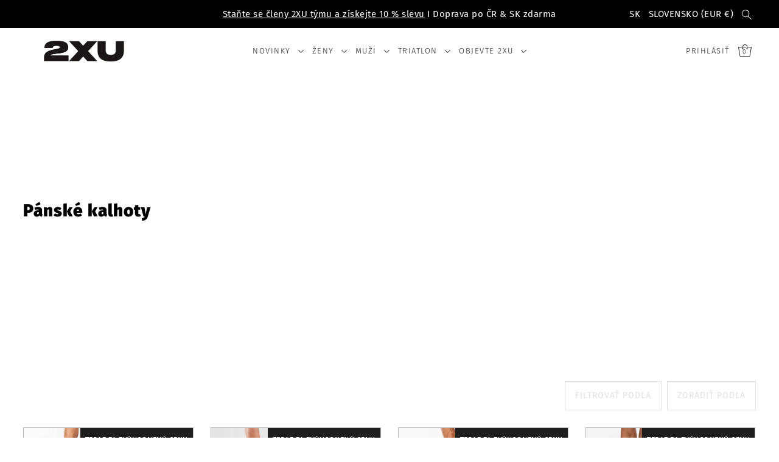

--- FILE ---
content_type: text/html; charset=utf-8
request_url: https://2xu.shop/sk-sk/collections/panske-kalhoty
body_size: 45240
content:















<!DOCTYPE html>
<html class="no-js supports-no-cookies" lang="sk">
<head><!-- Global site tag (gtag.js) - Google Analytics -->
<script async src="https://www.googletagmanager.com/gtag/js?id=UA-224695197-1"></script>
<script>
  window.dataLayer = window.dataLayer || [];
  function gtag(){dataLayer.push(arguments);}
  gtag('js', new Date());

  gtag('config', 'UA-224695197-1');
</script>
  <meta charset="utf-8">
  <meta http-equiv="X-UA-Compatible" content="IE=edge">
  <meta name="viewport" content="width=device-width,initial-scale=1">
  <meta name="theme-color" content="#000000"><link rel="canonical" href="https://2xu.shop/sk-sk/collections/panske-kalhoty"><link rel="preconnect" href="https://cdn.shopify.com" crossorigin><link rel="preconnect" href="https://fonts.shopifycdn.com" crossorigin><!-- Preload onDomain stylesheets and script libraries -->
  <link rel="preload" href="//2xu.shop/cdn/shop/t/4/assets/theme.css?v=81715275093872250371667241489" as="style">
  <link rel="preload" href="//2xu.shop/cdn/shop/t/4/assets/theme.js?v=43599762866190607221667241490" as="script">
    <link rel="shortcut icon" href="//2xu.shop/cdn/shop/files/IMG_2134aa_32x32.png?v=1668028750" type="image/png" />
  

  <title>
    Pánské kalhoty
 &ndash; 2XU.shop</title>

  <meta name="description" content="">

  
<meta property="og:image" content="http://2xu.shop/cdn/shop/files/DSC02609_efcea901-840d-4463-883d-eff7efa003d5.jpg?v=1668076475">
  <meta property="og:image:secure_url" content="https://2xu.shop/cdn/shop/files/DSC02609_efcea901-840d-4463-883d-eff7efa003d5.jpg?v=1668076475">
  <meta property="og:image:width" content="3964">
  <meta property="og:image:height" content="2523"><meta property="og:site_name" content="2XU.shop">


<meta name="twitter:card" content="summary"><meta name="twitter:site" content="@">
  


  <script src="//2xu.shop/cdn/shop/t/4/assets/theme.js?v=43599762866190607221667241490" defer></script>

  
  <script>window.performance && window.performance.mark && window.performance.mark('shopify.content_for_header.start');</script><meta name="facebook-domain-verification" content="c3jsm3uixg6tzbguc00xsqnnjs6va9">
<meta id="shopify-digital-wallet" name="shopify-digital-wallet" content="/65360068858/digital_wallets/dialog">
<meta name="shopify-checkout-api-token" content="177e3e7eaec555c28c0ffc67cf873094">
<link rel="alternate" type="application/atom+xml" title="Feed" href="/sk-sk/collections/panske-kalhoty.atom" />
<link rel="alternate" hreflang="x-default" href="https://2xu.shop/collections/panske-kalhoty">
<link rel="alternate" hreflang="cs" href="https://2xu.shop/collections/panske-kalhoty">
<link rel="alternate" hreflang="pl-PL" href="https://2xu.shop/pl-pl/collections/panske-kalhoty">
<link rel="alternate" hreflang="cs-PL" href="https://2xu.shop/cs-pl/collections/panske-kalhoty">
<link rel="alternate" hreflang="sk-PL" href="https://2xu.shop/sk-pl/collections/panske-kalhoty">
<link rel="alternate" hreflang="cs-SK" href="https://2xu.shop/cs-sk/collections/panske-kalhoty">
<link rel="alternate" hreflang="sk-SK" href="https://2xu.shop/sk-sk/collections/panske-kalhoty">
<link rel="alternate" type="application/json+oembed" href="https://2xu.shop/sk-sk/collections/panske-kalhoty.oembed">
<script async="async" src="/checkouts/internal/preloads.js?locale=sk-SK"></script>
<link rel="preconnect" href="https://shop.app" crossorigin="anonymous">
<script async="async" src="https://shop.app/checkouts/internal/preloads.js?locale=sk-SK&shop_id=65360068858" crossorigin="anonymous"></script>
<script id="apple-pay-shop-capabilities" type="application/json">{"shopId":65360068858,"countryCode":"CZ","currencyCode":"EUR","merchantCapabilities":["supports3DS"],"merchantId":"gid:\/\/shopify\/Shop\/65360068858","merchantName":"2XU.shop","requiredBillingContactFields":["postalAddress","email","phone"],"requiredShippingContactFields":["postalAddress","email","phone"],"shippingType":"shipping","supportedNetworks":["visa","maestro","masterCard","amex"],"total":{"type":"pending","label":"2XU.shop","amount":"1.00"},"shopifyPaymentsEnabled":true,"supportsSubscriptions":true}</script>
<script id="shopify-features" type="application/json">{"accessToken":"177e3e7eaec555c28c0ffc67cf873094","betas":["rich-media-storefront-analytics"],"domain":"2xu.shop","predictiveSearch":true,"shopId":65360068858,"locale":"sk"}</script>
<script>var Shopify = Shopify || {};
Shopify.shop = "2xu-obchod.myshopify.com";
Shopify.locale = "sk";
Shopify.currency = {"active":"EUR","rate":"0.04203318"};
Shopify.country = "SK";
Shopify.theme = {"name":"Theme export  pillarperformance-cz-theme-export...","id":136465481978,"schema_name":"Drop","schema_version":"1.3","theme_store_id":null,"role":"main"};
Shopify.theme.handle = "null";
Shopify.theme.style = {"id":null,"handle":null};
Shopify.cdnHost = "2xu.shop/cdn";
Shopify.routes = Shopify.routes || {};
Shopify.routes.root = "/sk-sk/";</script>
<script type="module">!function(o){(o.Shopify=o.Shopify||{}).modules=!0}(window);</script>
<script>!function(o){function n(){var o=[];function n(){o.push(Array.prototype.slice.apply(arguments))}return n.q=o,n}var t=o.Shopify=o.Shopify||{};t.loadFeatures=n(),t.autoloadFeatures=n()}(window);</script>
<script>
  window.ShopifyPay = window.ShopifyPay || {};
  window.ShopifyPay.apiHost = "shop.app\/pay";
  window.ShopifyPay.redirectState = null;
</script>
<script id="shop-js-analytics" type="application/json">{"pageType":"collection"}</script>
<script defer="defer" async type="module" src="//2xu.shop/cdn/shopifycloud/shop-js/modules/v2/client.init-shop-cart-sync_BT-GjEfc.en.esm.js"></script>
<script defer="defer" async type="module" src="//2xu.shop/cdn/shopifycloud/shop-js/modules/v2/chunk.common_D58fp_Oc.esm.js"></script>
<script defer="defer" async type="module" src="//2xu.shop/cdn/shopifycloud/shop-js/modules/v2/chunk.modal_xMitdFEc.esm.js"></script>
<script type="module">
  await import("//2xu.shop/cdn/shopifycloud/shop-js/modules/v2/client.init-shop-cart-sync_BT-GjEfc.en.esm.js");
await import("//2xu.shop/cdn/shopifycloud/shop-js/modules/v2/chunk.common_D58fp_Oc.esm.js");
await import("//2xu.shop/cdn/shopifycloud/shop-js/modules/v2/chunk.modal_xMitdFEc.esm.js");

  window.Shopify.SignInWithShop?.initShopCartSync?.({"fedCMEnabled":true,"windoidEnabled":true});

</script>
<script>
  window.Shopify = window.Shopify || {};
  if (!window.Shopify.featureAssets) window.Shopify.featureAssets = {};
  window.Shopify.featureAssets['shop-js'] = {"shop-cart-sync":["modules/v2/client.shop-cart-sync_DZOKe7Ll.en.esm.js","modules/v2/chunk.common_D58fp_Oc.esm.js","modules/v2/chunk.modal_xMitdFEc.esm.js"],"init-fed-cm":["modules/v2/client.init-fed-cm_B6oLuCjv.en.esm.js","modules/v2/chunk.common_D58fp_Oc.esm.js","modules/v2/chunk.modal_xMitdFEc.esm.js"],"shop-cash-offers":["modules/v2/client.shop-cash-offers_D2sdYoxE.en.esm.js","modules/v2/chunk.common_D58fp_Oc.esm.js","modules/v2/chunk.modal_xMitdFEc.esm.js"],"shop-login-button":["modules/v2/client.shop-login-button_QeVjl5Y3.en.esm.js","modules/v2/chunk.common_D58fp_Oc.esm.js","modules/v2/chunk.modal_xMitdFEc.esm.js"],"pay-button":["modules/v2/client.pay-button_DXTOsIq6.en.esm.js","modules/v2/chunk.common_D58fp_Oc.esm.js","modules/v2/chunk.modal_xMitdFEc.esm.js"],"shop-button":["modules/v2/client.shop-button_DQZHx9pm.en.esm.js","modules/v2/chunk.common_D58fp_Oc.esm.js","modules/v2/chunk.modal_xMitdFEc.esm.js"],"avatar":["modules/v2/client.avatar_BTnouDA3.en.esm.js"],"init-windoid":["modules/v2/client.init-windoid_CR1B-cfM.en.esm.js","modules/v2/chunk.common_D58fp_Oc.esm.js","modules/v2/chunk.modal_xMitdFEc.esm.js"],"init-shop-for-new-customer-accounts":["modules/v2/client.init-shop-for-new-customer-accounts_C_vY_xzh.en.esm.js","modules/v2/client.shop-login-button_QeVjl5Y3.en.esm.js","modules/v2/chunk.common_D58fp_Oc.esm.js","modules/v2/chunk.modal_xMitdFEc.esm.js"],"init-shop-email-lookup-coordinator":["modules/v2/client.init-shop-email-lookup-coordinator_BI7n9ZSv.en.esm.js","modules/v2/chunk.common_D58fp_Oc.esm.js","modules/v2/chunk.modal_xMitdFEc.esm.js"],"init-shop-cart-sync":["modules/v2/client.init-shop-cart-sync_BT-GjEfc.en.esm.js","modules/v2/chunk.common_D58fp_Oc.esm.js","modules/v2/chunk.modal_xMitdFEc.esm.js"],"shop-toast-manager":["modules/v2/client.shop-toast-manager_DiYdP3xc.en.esm.js","modules/v2/chunk.common_D58fp_Oc.esm.js","modules/v2/chunk.modal_xMitdFEc.esm.js"],"init-customer-accounts":["modules/v2/client.init-customer-accounts_D9ZNqS-Q.en.esm.js","modules/v2/client.shop-login-button_QeVjl5Y3.en.esm.js","modules/v2/chunk.common_D58fp_Oc.esm.js","modules/v2/chunk.modal_xMitdFEc.esm.js"],"init-customer-accounts-sign-up":["modules/v2/client.init-customer-accounts-sign-up_iGw4briv.en.esm.js","modules/v2/client.shop-login-button_QeVjl5Y3.en.esm.js","modules/v2/chunk.common_D58fp_Oc.esm.js","modules/v2/chunk.modal_xMitdFEc.esm.js"],"shop-follow-button":["modules/v2/client.shop-follow-button_CqMgW2wH.en.esm.js","modules/v2/chunk.common_D58fp_Oc.esm.js","modules/v2/chunk.modal_xMitdFEc.esm.js"],"checkout-modal":["modules/v2/client.checkout-modal_xHeaAweL.en.esm.js","modules/v2/chunk.common_D58fp_Oc.esm.js","modules/v2/chunk.modal_xMitdFEc.esm.js"],"shop-login":["modules/v2/client.shop-login_D91U-Q7h.en.esm.js","modules/v2/chunk.common_D58fp_Oc.esm.js","modules/v2/chunk.modal_xMitdFEc.esm.js"],"lead-capture":["modules/v2/client.lead-capture_BJmE1dJe.en.esm.js","modules/v2/chunk.common_D58fp_Oc.esm.js","modules/v2/chunk.modal_xMitdFEc.esm.js"],"payment-terms":["modules/v2/client.payment-terms_Ci9AEqFq.en.esm.js","modules/v2/chunk.common_D58fp_Oc.esm.js","modules/v2/chunk.modal_xMitdFEc.esm.js"]};
</script>
<script>(function() {
  var isLoaded = false;
  function asyncLoad() {
    if (isLoaded) return;
    isLoaded = true;
    var urls = ["https:\/\/gdprcdn.b-cdn.net\/js\/gdpr_cookie_consent.min.js?shop=2xu-obchod.myshopify.com","https:\/\/cdn.nfcube.com\/d7f1195c4e3a2256da4d7730ed40a1e3.js?shop=2xu-obchod.myshopify.com","https:\/\/na.shgcdn3.com\/pixel-collector.js?shop=2xu-obchod.myshopify.com"];
    for (var i = 0; i < urls.length; i++) {
      var s = document.createElement('script');
      s.type = 'text/javascript';
      s.async = true;
      s.src = urls[i];
      var x = document.getElementsByTagName('script')[0];
      x.parentNode.insertBefore(s, x);
    }
  };
  if(window.attachEvent) {
    window.attachEvent('onload', asyncLoad);
  } else {
    window.addEventListener('load', asyncLoad, false);
  }
})();</script>
<script id="__st">var __st={"a":65360068858,"offset":3600,"reqid":"b1df9f0f-b958-49d7-8b1e-71d75772cc35-1769138920","pageurl":"2xu.shop\/sk-sk\/collections\/panske-kalhoty","u":"ef85ee1fe3e1","p":"collection","rtyp":"collection","rid":405691597050};</script>
<script>window.ShopifyPaypalV4VisibilityTracking = true;</script>
<script id="captcha-bootstrap">!function(){'use strict';const t='contact',e='account',n='new_comment',o=[[t,t],['blogs',n],['comments',n],[t,'customer']],c=[[e,'customer_login'],[e,'guest_login'],[e,'recover_customer_password'],[e,'create_customer']],r=t=>t.map((([t,e])=>`form[action*='/${t}']:not([data-nocaptcha='true']) input[name='form_type'][value='${e}']`)).join(','),a=t=>()=>t?[...document.querySelectorAll(t)].map((t=>t.form)):[];function s(){const t=[...o],e=r(t);return a(e)}const i='password',u='form_key',d=['recaptcha-v3-token','g-recaptcha-response','h-captcha-response',i],f=()=>{try{return window.sessionStorage}catch{return}},m='__shopify_v',_=t=>t.elements[u];function p(t,e,n=!1){try{const o=window.sessionStorage,c=JSON.parse(o.getItem(e)),{data:r}=function(t){const{data:e,action:n}=t;return t[m]||n?{data:e,action:n}:{data:t,action:n}}(c);for(const[e,n]of Object.entries(r))t.elements[e]&&(t.elements[e].value=n);n&&o.removeItem(e)}catch(o){console.error('form repopulation failed',{error:o})}}const l='form_type',E='cptcha';function T(t){t.dataset[E]=!0}const w=window,h=w.document,L='Shopify',v='ce_forms',y='captcha';let A=!1;((t,e)=>{const n=(g='f06e6c50-85a8-45c8-87d0-21a2b65856fe',I='https://cdn.shopify.com/shopifycloud/storefront-forms-hcaptcha/ce_storefront_forms_captcha_hcaptcha.v1.5.2.iife.js',D={infoText:'Chránené testom hCaptcha',privacyText:'Súkromie',termsText:'Podmienky'},(t,e,n)=>{const o=w[L][v],c=o.bindForm;if(c)return c(t,g,e,D).then(n);var r;o.q.push([[t,g,e,D],n]),r=I,A||(h.body.append(Object.assign(h.createElement('script'),{id:'captcha-provider',async:!0,src:r})),A=!0)});var g,I,D;w[L]=w[L]||{},w[L][v]=w[L][v]||{},w[L][v].q=[],w[L][y]=w[L][y]||{},w[L][y].protect=function(t,e){n(t,void 0,e),T(t)},Object.freeze(w[L][y]),function(t,e,n,w,h,L){const[v,y,A,g]=function(t,e,n){const i=e?o:[],u=t?c:[],d=[...i,...u],f=r(d),m=r(i),_=r(d.filter((([t,e])=>n.includes(e))));return[a(f),a(m),a(_),s()]}(w,h,L),I=t=>{const e=t.target;return e instanceof HTMLFormElement?e:e&&e.form},D=t=>v().includes(t);t.addEventListener('submit',(t=>{const e=I(t);if(!e)return;const n=D(e)&&!e.dataset.hcaptchaBound&&!e.dataset.recaptchaBound,o=_(e),c=g().includes(e)&&(!o||!o.value);(n||c)&&t.preventDefault(),c&&!n&&(function(t){try{if(!f())return;!function(t){const e=f();if(!e)return;const n=_(t);if(!n)return;const o=n.value;o&&e.removeItem(o)}(t);const e=Array.from(Array(32),(()=>Math.random().toString(36)[2])).join('');!function(t,e){_(t)||t.append(Object.assign(document.createElement('input'),{type:'hidden',name:u})),t.elements[u].value=e}(t,e),function(t,e){const n=f();if(!n)return;const o=[...t.querySelectorAll(`input[type='${i}']`)].map((({name:t})=>t)),c=[...d,...o],r={};for(const[a,s]of new FormData(t).entries())c.includes(a)||(r[a]=s);n.setItem(e,JSON.stringify({[m]:1,action:t.action,data:r}))}(t,e)}catch(e){console.error('failed to persist form',e)}}(e),e.submit())}));const S=(t,e)=>{t&&!t.dataset[E]&&(n(t,e.some((e=>e===t))),T(t))};for(const o of['focusin','change'])t.addEventListener(o,(t=>{const e=I(t);D(e)&&S(e,y())}));const B=e.get('form_key'),M=e.get(l),P=B&&M;t.addEventListener('DOMContentLoaded',(()=>{const t=y();if(P)for(const e of t)e.elements[l].value===M&&p(e,B);[...new Set([...A(),...v().filter((t=>'true'===t.dataset.shopifyCaptcha))])].forEach((e=>S(e,t)))}))}(h,new URLSearchParams(w.location.search),n,t,e,['guest_login'])})(!0,!0)}();</script>
<script integrity="sha256-4kQ18oKyAcykRKYeNunJcIwy7WH5gtpwJnB7kiuLZ1E=" data-source-attribution="shopify.loadfeatures" defer="defer" src="//2xu.shop/cdn/shopifycloud/storefront/assets/storefront/load_feature-a0a9edcb.js" crossorigin="anonymous"></script>
<script crossorigin="anonymous" defer="defer" src="//2xu.shop/cdn/shopifycloud/storefront/assets/shopify_pay/storefront-65b4c6d7.js?v=20250812"></script>
<script data-source-attribution="shopify.dynamic_checkout.dynamic.init">var Shopify=Shopify||{};Shopify.PaymentButton=Shopify.PaymentButton||{isStorefrontPortableWallets:!0,init:function(){window.Shopify.PaymentButton.init=function(){};var t=document.createElement("script");t.src="https://2xu.shop/cdn/shopifycloud/portable-wallets/latest/portable-wallets.sk.js",t.type="module",document.head.appendChild(t)}};
</script>
<script data-source-attribution="shopify.dynamic_checkout.buyer_consent">
  function portableWalletsHideBuyerConsent(e){var t=document.getElementById("shopify-buyer-consent"),n=document.getElementById("shopify-subscription-policy-button");t&&n&&(t.classList.add("hidden"),t.setAttribute("aria-hidden","true"),n.removeEventListener("click",e))}function portableWalletsShowBuyerConsent(e){var t=document.getElementById("shopify-buyer-consent"),n=document.getElementById("shopify-subscription-policy-button");t&&n&&(t.classList.remove("hidden"),t.removeAttribute("aria-hidden"),n.addEventListener("click",e))}window.Shopify?.PaymentButton&&(window.Shopify.PaymentButton.hideBuyerConsent=portableWalletsHideBuyerConsent,window.Shopify.PaymentButton.showBuyerConsent=portableWalletsShowBuyerConsent);
</script>
<script data-source-attribution="shopify.dynamic_checkout.cart.bootstrap">document.addEventListener("DOMContentLoaded",(function(){function t(){return document.querySelector("shopify-accelerated-checkout-cart, shopify-accelerated-checkout")}if(t())Shopify.PaymentButton.init();else{new MutationObserver((function(e,n){t()&&(Shopify.PaymentButton.init(),n.disconnect())})).observe(document.body,{childList:!0,subtree:!0})}}));
</script>
<link id="shopify-accelerated-checkout-styles" rel="stylesheet" media="screen" href="https://2xu.shop/cdn/shopifycloud/portable-wallets/latest/accelerated-checkout-backwards-compat.css" crossorigin="anonymous">
<style id="shopify-accelerated-checkout-cart">
        #shopify-buyer-consent {
  margin-top: 1em;
  display: inline-block;
  width: 100%;
}

#shopify-buyer-consent.hidden {
  display: none;
}

#shopify-subscription-policy-button {
  background: none;
  border: none;
  padding: 0;
  text-decoration: underline;
  font-size: inherit;
  cursor: pointer;
}

#shopify-subscription-policy-button::before {
  box-shadow: none;
}

      </style>

<script>window.performance && window.performance.mark && window.performance.mark('shopify.content_for_header.end');</script>
  





  <script type="text/javascript">
    
      window.__shgMoneyFormat = window.__shgMoneyFormat || {"CZK":{"currency":"CZK","currency_symbol":"Kč","currency_symbol_location":"right","decimal_places":2,"decimal_separator":",","thousands_separator":"."},"EUR":{"currency":"EUR","currency_symbol":"€","currency_symbol_location":"right","decimal_places":2,"decimal_separator":",","thousands_separator":"."},"PLN":{"currency":"PLN","currency_symbol":"zł","currency_symbol_location":"right","decimal_places":2,"decimal_separator":",","thousands_separator":"."}};
    
    window.__shgCurrentCurrencyCode = window.__shgCurrentCurrencyCode || {
      currency: "EUR",
      currency_symbol: "€",
      decimal_separator: ".",
      thousands_separator: ",",
      decimal_places: 2,
      currency_symbol_location: "left"
    };
  </script>




  

<style data-shopify>

@font-face {
  font-family: "Fira Sans";
  font-weight: 400;
  font-style: normal;
  font-display: swap;
  src: url("//2xu.shop/cdn/fonts/fira_sans/firasans_n4.2bbe25c7eff81f2190328b1f4c09fff694a30391.woff2") format("woff2"),
       url("//2xu.shop/cdn/fonts/fira_sans/firasans_n4.3080da6df53473deabf85f231151766e88fe58e5.woff") format("woff");
}

@font-face {
  font-family: "Fira Sans";
  font-weight: 700;
  font-style: normal;
  font-display: swap;
  src: url("//2xu.shop/cdn/fonts/fira_sans/firasans_n7.cc8dbbaa3add99fa3b5746d1e0ac6304aad5a265.woff2") format("woff2"),
       url("//2xu.shop/cdn/fonts/fira_sans/firasans_n7.ec664a82413800dfe65a9cde8547a4b8bd643b08.woff") format("woff");
}

@font-face {
  font-family: "Fira Sans";
  font-weight: 400;
  font-style: italic;
  font-display: swap;
  src: url("//2xu.shop/cdn/fonts/fira_sans/firasans_i4.c80c323ec965c58e05ab85d436c872a499b8b684.woff2") format("woff2"),
       url("//2xu.shop/cdn/fonts/fira_sans/firasans_i4.4a2d82e939dfe1cd2fff5fc4411d982dee96dce7.woff") format("woff");
}

@font-face {
  font-family: "Fira Sans";
  font-weight: 700;
  font-style: italic;
  font-display: swap;
  src: url("//2xu.shop/cdn/fonts/fira_sans/firasans_i7.a949787ab1c615cf91b95a6e513021199c64f31e.woff2") format("woff2"),
       url("//2xu.shop/cdn/fonts/fira_sans/firasans_i7.799cab282970134691125391a3ab6bd6bc1306c6.woff") format("woff");
}

@font-face {
  font-family: "Fira Sans";
  font-weight: 900;
  font-style: normal;
  font-display: swap;
  src: url("//2xu.shop/cdn/fonts/fira_sans/firasans_n9.001b0d6fb7e289c726535453a9547d94dcbe4048.woff2") format("woff2"),
       url("//2xu.shop/cdn/fonts/fira_sans/firasans_n9.bde05dc06babbff5b002da8501cb7ff510b94e24.woff") format("woff");
}

@font-face {
  font-family: "Fira Sans";
  font-weight: 300;
  font-style: normal;
  font-display: swap;
  src: url("//2xu.shop/cdn/fonts/fira_sans/firasans_n3.0f3705f458aebfd9ce857438584befd4c280b993.woff2") format("woff2"),
       url("//2xu.shop/cdn/fonts/fira_sans/firasans_n3.b89560e3562679a8d0e235bc6fd7fbd4fff64301.woff") format("woff");
}

:root {
  --heading-family: "Fira Sans";
  --heading-weight: 900;
  --heading-style: normal;
  --heading-spacing: 1px;
  --heading-align: center;

  --main-family: "Fira Sans";
  --main-weight: 400;
  --main-style: normal;
  --main-spacing: 0.5px;

  --nav-family: "Fira Sans";
  --nav-weight: 300;
  --nav-style: normal;
  --nav-spacing: 1.5px;
  --nav-transform: uppercase;

  --font-size: 14px;
  --nav-size: 13px;
  --h1-size: 28px;
  --h2-size: 28px;
  --h3-size: 16px;

  --font-size-sm: calc(14px - 2px);

  --buttons-transform: uppercase;
  --buttons-border-weight: 1px;
  --buttons-corners: 0;
  --buttons-height: 48px;
  --buttons-spacing: 1px;
  --form-border-weight: 1px;

  --slideout-desktop: 550px;
  --slideout-desktop-n: -550px;
  --slideout-mobile: 350px;
  --slideout-mobile-n: -350px;

  --keyboard-focus: #C8C8C8;
  --keyboard-border-style: solid;
  --keyboard-border-weight: 1px;
  --keyboard-border-offset-weight: -1px;

  --scheme-1-bg: #ffffff;
  --scheme-1-text: #292929;
  --scheme-1-hover: #eeeeee;

  --scheme-2-bg: #eeeeee;
  --scheme-2-text: #292929;
  --scheme-2-hover: #ffffff;

  --scheme-3-bg-light: #5c5c5c;
  --scheme-3-bg: #292929;
  --scheme-3-text: #ffffff;
  --scheme-3-hover: #eeeeee;

  --background: #ffffff;
  --background-accent: #f7f7f7;
  --background-dark: #cccccc;
  --text-color-light: #564d50;
  --text-color: #201d1e;
  --dotted-color: #bab9ba;
  --sale-color: #BF3333;
  --sale-color-dark: #6e1e1e;
  --sale-color-light: #dc7c7c;
  --announcement-bg: #000000;
  --announcement-text: #ffffff;
  --announcement-hover: #dee2e2;
  --header-bg: #ffffff;
  --header-text: #201d1e;
  --header-text-over: #000000;
  --header-text-over-dark: #000000;
  --header-text-over-light: #666666;
  --header-hover: #dee2e2;
  --button-bg: #dee2e2;
  --button-text: #201d1e;
  --button-hover: #809198;
  --secondary-button-bg: #D7D7D7;
  --secondary-button-text: #292929;
  --secondary-button-hover: #9E9E9E;
  --directional-bg: #292929;
  --directional-text: #ffffff;
  --directional-hover: #9e9e9e;
  --footer-bg: #000000;
  --footer-text: #ffffff;
  --footer-hover: #809198;
  --error-msg-dark: #BF3333;
  --error-msg-light: #e7a4a4;
  --success-msg-dark: #556c5a;
  --success-msg-light: #a3b7a7;
  --slideshow-btn-height: 34px;
  --slideshow-btn-width: 34px;
  --masonry-padding: 20px;
  --section-padding: 100px;

  --star-active: rgb(32, 29, 30);
  --star-inactive: rgb(112, 102, 105);

  --countdown-size: 64px;
}
.ajax-cart__free-shipping {
  background-color: var(--scheme-3-bg);
  color: var(--scheme-3-text);
}
.ajax-cart__free-shipping p,
.ajax-cart__free-shipping a,
.ajax-cart__free-shipping small,
.ajax-cart__free-shipping span {
  color: var(--scheme-3-text);
}
@media (max-width: 967px) {
  :root {
    --countdown-size: 44px;
  }
}
@media (max-width: 740px) {
  :root {
    --font-size: calc(14px - (14px * 0.15));
    --nav-size: calc(13px - (13px * 0.15));
    --h1-size: calc(28px - (28px * 0.15));
    --h2-size: calc(28px - (28px * 0.15));
    --h3-size: calc(16px - (16px * 0.15));
  }
}
</style>


  <link href="//2xu.shop/cdn/shop/t/4/assets/theme.css?v=81715275093872250371667241489" rel="stylesheet" type="text/css" media="all" />
<link rel="preload" as="font" href="//2xu.shop/cdn/fonts/fira_sans/firasans_n4.2bbe25c7eff81f2190328b1f4c09fff694a30391.woff2" type="font/woff2" crossorigin><link rel="preload" as="font" href="//2xu.shop/cdn/fonts/fira_sans/firasans_n9.001b0d6fb7e289c726535453a9547d94dcbe4048.woff2" type="font/woff2" crossorigin><link rel="preload" as="font" href="//2xu.shop/cdn/fonts/fira_sans/firasans_n3.0f3705f458aebfd9ce857438584befd4c280b993.woff2" type="font/woff2" crossorigin><script>document.documentElement.className = document.documentElement.className.replace('no-js', 'js');</script>
<style type='text/css'>
  .baCountry{width:30px;height:20px;display:inline-block;vertical-align:middle;margin-right:6px;background-size:30px!important;border-radius:4px;background-repeat:no-repeat}
  .baCountry-traditional .baCountry{background-image:url(https://cdn.shopify.com/s/files/1/0194/1736/6592/t/1/assets/ba-flags.png?=14261939516959647149);height:19px!important}
  .baCountry-modern .baCountry{background-image:url(https://cdn.shopify.com/s/files/1/0194/1736/6592/t/1/assets/ba-flags.png?=14261939516959647149)}
  .baCountry-NO-FLAG{background-position:0 0}.baCountry-AD{background-position:0 -20px}.baCountry-AED{background-position:0 -40px}.baCountry-AFN{background-position:0 -60px}.baCountry-AG{background-position:0 -80px}.baCountry-AI{background-position:0 -100px}.baCountry-ALL{background-position:0 -120px}.baCountry-AMD{background-position:0 -140px}.baCountry-AOA{background-position:0 -160px}.baCountry-ARS{background-position:0 -180px}.baCountry-AS{background-position:0 -200px}.baCountry-AT{background-position:0 -220px}.baCountry-AUD{background-position:0 -240px}.baCountry-AWG{background-position:0 -260px}.baCountry-AZN{background-position:0 -280px}.baCountry-BAM{background-position:0 -300px}.baCountry-BBD{background-position:0 -320px}.baCountry-BDT{background-position:0 -340px}.baCountry-BE{background-position:0 -360px}.baCountry-BF{background-position:0 -380px}.baCountry-BGN{background-position:0 -400px}.baCountry-BHD{background-position:0 -420px}.baCountry-BIF{background-position:0 -440px}.baCountry-BJ{background-position:0 -460px}.baCountry-BMD{background-position:0 -480px}.baCountry-BND{background-position:0 -500px}.baCountry-BOB{background-position:0 -520px}.baCountry-BRL{background-position:0 -540px}.baCountry-BSD{background-position:0 -560px}.baCountry-BTN{background-position:0 -580px}.baCountry-BWP{background-position:0 -600px}.baCountry-BYN{background-position:0 -620px}.baCountry-BZD{background-position:0 -640px}.baCountry-CAD{background-position:0 -660px}.baCountry-CC{background-position:0 -680px}.baCountry-CDF{background-position:0 -700px}.baCountry-CG{background-position:0 -720px}.baCountry-CHF{background-position:0 -740px}.baCountry-CI{background-position:0 -760px}.baCountry-CK{background-position:0 -780px}.baCountry-CLP{background-position:0 -800px}.baCountry-CM{background-position:0 -820px}.baCountry-CNY{background-position:0 -840px}.baCountry-COP{background-position:0 -860px}.baCountry-CRC{background-position:0 -880px}.baCountry-CU{background-position:0 -900px}.baCountry-CX{background-position:0 -920px}.baCountry-CY{background-position:0 -940px}.baCountry-CZK{background-position:0 -960px}.baCountry-DE{background-position:0 -980px}.baCountry-DJF{background-position:0 -1000px}.baCountry-DKK{background-position:0 -1020px}.baCountry-DM{background-position:0 -1040px}.baCountry-DOP{background-position:0 -1060px}.baCountry-DZD{background-position:0 -1080px}.baCountry-EC{background-position:0 -1100px}.baCountry-EE{background-position:0 -1120px}.baCountry-EGP{background-position:0 -1140px}.baCountry-ER{background-position:0 -1160px}.baCountry-ES{background-position:0 -1180px}.baCountry-ETB{background-position:0 -1200px}.baCountry-EUR{background-position:0 -1220px}.baCountry-FI{background-position:0 -1240px}.baCountry-FJD{background-position:0 -1260px}.baCountry-FKP{background-position:0 -1280px}.baCountry-FO{background-position:0 -1300px}.baCountry-FR{background-position:0 -1320px}.baCountry-GA{background-position:0 -1340px}.baCountry-GBP{background-position:0 -1360px}.baCountry-GD{background-position:0 -1380px}.baCountry-GEL{background-position:0 -1400px}.baCountry-GHS{background-position:0 -1420px}.baCountry-GIP{background-position:0 -1440px}.baCountry-GL{background-position:0 -1460px}.baCountry-GMD{background-position:0 -1480px}.baCountry-GNF{background-position:0 -1500px}.baCountry-GQ{background-position:0 -1520px}.baCountry-GR{background-position:0 -1540px}.baCountry-GTQ{background-position:0 -1560px}.baCountry-GU{background-position:0 -1580px}.baCountry-GW{background-position:0 -1600px}.baCountry-HKD{background-position:0 -1620px}.baCountry-HNL{background-position:0 -1640px}.baCountry-HRK{background-position:0 -1660px}.baCountry-HTG{background-position:0 -1680px}.baCountry-HUF{background-position:0 -1700px}.baCountry-IDR{background-position:0 -1720px}.baCountry-IE{background-position:0 -1740px}.baCountry-ILS{background-position:0 -1760px}.baCountry-INR{background-position:0 -1780px}.baCountry-IO{background-position:0 -1800px}.baCountry-IQD{background-position:0 -1820px}.baCountry-IRR{background-position:0 -1840px}.baCountry-ISK{background-position:0 -1860px}.baCountry-IT{background-position:0 -1880px}.baCountry-JMD{background-position:0 -1900px}.baCountry-JOD{background-position:0 -1920px}.baCountry-JPY{background-position:0 -1940px}.baCountry-KES{background-position:0 -1960px}.baCountry-KGS{background-position:0 -1980px}.baCountry-KHR{background-position:0 -2000px}.baCountry-KI{background-position:0 -2020px}.baCountry-KMF{background-position:0 -2040px}.baCountry-KN{background-position:0 -2060px}.baCountry-KP{background-position:0 -2080px}.baCountry-KRW{background-position:0 -2100px}.baCountry-KWD{background-position:0 -2120px}.baCountry-KYD{background-position:0 -2140px}.baCountry-KZT{background-position:0 -2160px}.baCountry-LBP{background-position:0 -2180px}.baCountry-LI{background-position:0 -2200px}.baCountry-LKR{background-position:0 -2220px}.baCountry-LRD{background-position:0 -2240px}.baCountry-LSL{background-position:0 -2260px}.baCountry-LT{background-position:0 -2280px}.baCountry-LU{background-position:0 -2300px}.baCountry-LV{background-position:0 -2320px}.baCountry-LYD{background-position:0 -2340px}.baCountry-MAD{background-position:0 -2360px}.baCountry-MC{background-position:0 -2380px}.baCountry-MDL{background-position:0 -2400px}.baCountry-ME{background-position:0 -2420px}.baCountry-MGA{background-position:0 -2440px}.baCountry-MKD{background-position:0 -2460px}.baCountry-ML{background-position:0 -2480px}.baCountry-MMK{background-position:0 -2500px}.baCountry-MN{background-position:0 -2520px}.baCountry-MOP{background-position:0 -2540px}.baCountry-MQ{background-position:0 -2560px}.baCountry-MR{background-position:0 -2580px}.baCountry-MS{background-position:0 -2600px}.baCountry-MT{background-position:0 -2620px}.baCountry-MUR{background-position:0 -2640px}.baCountry-MVR{background-position:0 -2660px}.baCountry-MWK{background-position:0 -2680px}.baCountry-MXN{background-position:0 -2700px}.baCountry-MYR{background-position:0 -2720px}.baCountry-MZN{background-position:0 -2740px}.baCountry-NAD{background-position:0 -2760px}.baCountry-NE{background-position:0 -2780px}.baCountry-NF{background-position:0 -2800px}.baCountry-NG{background-position:0 -2820px}.baCountry-NIO{background-position:0 -2840px}.baCountry-NL{background-position:0 -2860px}.baCountry-NOK{background-position:0 -2880px}.baCountry-NPR{background-position:0 -2900px}.baCountry-NR{background-position:0 -2920px}.baCountry-NU{background-position:0 -2940px}.baCountry-NZD{background-position:0 -2960px}.baCountry-OMR{background-position:0 -2980px}.baCountry-PAB{background-position:0 -3000px}.baCountry-PEN{background-position:0 -3020px}.baCountry-PGK{background-position:0 -3040px}.baCountry-PHP{background-position:0 -3060px}.baCountry-PKR{background-position:0 -3080px}.baCountry-PLN{background-position:0 -3100px}.baCountry-PR{background-position:0 -3120px}.baCountry-PS{background-position:0 -3140px}.baCountry-PT{background-position:0 -3160px}.baCountry-PW{background-position:0 -3180px}.baCountry-QAR{background-position:0 -3200px}.baCountry-RON{background-position:0 -3220px}.baCountry-RSD{background-position:0 -3240px}.baCountry-RUB{background-position:0 -3260px}.baCountry-RWF{background-position:0 -3280px}.baCountry-SAR{background-position:0 -3300px}.baCountry-SBD{background-position:0 -3320px}.baCountry-SCR{background-position:0 -3340px}.baCountry-SDG{background-position:0 -3360px}.baCountry-SEK{background-position:0 -3380px}.baCountry-SGD{background-position:0 -3400px}.baCountry-SI{background-position:0 -3420px}.baCountry-SK{background-position:0 -3440px}.baCountry-SLL{background-position:0 -3460px}.baCountry-SM{background-position:0 -3480px}.baCountry-SN{background-position:0 -3500px}.baCountry-SO{background-position:0 -3520px}.baCountry-SRD{background-position:0 -3540px}.baCountry-SSP{background-position:0 -3560px}.baCountry-STD{background-position:0 -3580px}.baCountry-SV{background-position:0 -3600px}.baCountry-SYP{background-position:0 -3620px}.baCountry-SZL{background-position:0 -3640px}.baCountry-TC{background-position:0 -3660px}.baCountry-TD{background-position:0 -3680px}.baCountry-TG{background-position:0 -3700px}.baCountry-THB{background-position:0 -3720px}.baCountry-TJS{background-position:0 -3740px}.baCountry-TK{background-position:0 -3760px}.baCountry-TMT{background-position:0 -3780px}.baCountry-TND{background-position:0 -3800px}.baCountry-TOP{background-position:0 -3820px}.baCountry-TRY{background-position:0 -3840px}.baCountry-TTD{background-position:0 -3860px}.baCountry-TWD{background-position:0 -3880px}.baCountry-TZS{background-position:0 -3900px}.baCountry-UAH{background-position:0 -3920px}.baCountry-UGX{background-position:0 -3940px}.baCountry-USD{background-position:0 -3960px}.baCountry-UYU{background-position:0 -3980px}.baCountry-UZS{background-position:0 -4000px}.baCountry-VEF{background-position:0 -4020px}.baCountry-VG{background-position:0 -4040px}.baCountry-VI{background-position:0 -4060px}.baCountry-VND{background-position:0 -4080px}.baCountry-VUV{background-position:0 -4100px}.baCountry-WST{background-position:0 -4120px}.baCountry-XAF{background-position:0 -4140px}.baCountry-XPF{background-position:0 -4160px}.baCountry-YER{background-position:0 -4180px}.baCountry-ZAR{background-position:0 -4200px}.baCountry-ZM{background-position:0 -4220px}.baCountry-ZW{background-position:0 -4240px}
  .bacurr-checkoutNotice{margin: 3px 10px 0 10px;left: 0;right: 0;text-align: center;}
  @media (min-width:750px) {.bacurr-checkoutNotice{position: absolute;}}
</style>

<script>
    window.baCurr = window.baCurr || {};
    window.baCurr.config = {}; window.baCurr.rePeat = function () {};
    Object.assign(window.baCurr.config, {
      "enabled":false,
      "manual_placement":"",
      "night_time":false,
      "round_by_default":false,
      "display_position":"bottom_left",
      "display_position_type":"floating",
      "custom_code":{"css":""},
      "flag_type":"showFlagAndCurrency",
      "flag_design":"modern",
      "round_style":"none",
      "round_dec":"0.99",
      "chosen_cur":[{"USD":"US Dollar (USD)"},{"EUR":"Euro (EUR)"},{"GBP":"British Pound (GBP)"},{"CAD":"Canadian Dollar (CAD)"}],
      "desktop_visible":true,
      "mob_visible":true,
      "money_mouse_show":false,
      "textColor":"#1e1e1e",
      "flag_theme":"default",
      "selector_hover_hex":"#ffffff",
      "lightning":true,
      "mob_manual_placement":"",
      "mob_placement":"bottom_left",
      "mob_placement_type":"floating",
      "moneyWithCurrencyFormat":false,
      "ui_style":"default",
      "user_curr":"",
      "auto_loc":true,
      "auto_pref":false,
      "selector_bg_hex":"#ffffff",
      "selector_border_type":"boxShadow",
      "cart_alert_bg_hex":"#fbf5f5",
      "cart_alert_note":"All orders are processed in [checkout_currency], using the latest exchange rates.",
      "cart_alert_state":true,
      "cart_alert_font_hex":"#1e1e1e"
    },{
      money_format: "€{{amount_with_comma_separator}}",
      money_with_currency_format: "€{{amount_with_comma_separator}} EUR",
      user_curr: "CZK"
    });
    window.baCurr.config.multi_curr = [];
    
    window.baCurr.config.final_currency = "EUR" || '';
    window.baCurr.config.multi_curr = "CZK,EUR,PLN".split(',') || '';

    (function(window, document) {"use strict";
      function onload(){
        function insertPopupMessageJs(){
          var head = document.getElementsByTagName('head')[0];
          var script = document.createElement('script');
          script.src = ('https:' == document.location.protocol ? 'https://' : 'http://') + 'currency.boosterapps.com/preview_curr.js';
          script.type = 'text/javascript';
          head.appendChild(script);
        }

        if(document.location.search.indexOf("preview_cur=1") > -1){
          setTimeout(function(){
            window.currency_preview_result = document.getElementById("baCurrSelector").length > 0 ? 'success' : 'error';
            insertPopupMessageJs();
          }, 1000);
        }
      }

      var head = document.getElementsByTagName('head')[0];
      var script = document.createElement('script');
      script.src = ('https:' == document.location.protocol ? 'https://' : 'http://') + "";
      script.type = 'text/javascript';
      script.onload = script.onreadystatechange = function() {
      if (script.readyState) {
        if (script.readyState === 'complete' || script.readyState === 'loaded') {
          script.onreadystatechange = null;
            onload();
          }
        }
        else {
          onload();
        }
      };
      head.appendChild(script);

    }(window, document));
</script>

<script src="https://modapps.com.au/geolocationredirect/assets/geo/pillarperfomance.myshopify.com/main_geo.js" type="text/javascript"></script>  
<script>
var safariBrowserCompatibility = false;
var sessionStCall = false;
var ajaxLinkUrl = 'https://modapps.com.au/geolocationredirect/assets/geo/pillarperfomance.myshopify.com/geolocationredirect.js';
 if(typeof(Storage) !== 'undefined') {
       try {
                localStorage.setItem('lStorageBrowserCheck', 1);
                localStorage.removeItem('lStorageBrowserCheck');
                safariBrowserCompatibility = true;
            } 
            catch (e) {
                Storage.prototype._setItem = Storage.prototype.setItem;
                Storage.prototype.setItem = function () { };
                safariBrowserCompatibility = false;
                console.log('Sorry, your browser does not support web storage...');
            }
            if (safariBrowserCompatibility) {
                if (window.sessionStorage.geoJsCodeTxt) {
                    sessionStCall = true;
                } else {
                    sessionStCall = false;
                }
            }
    } else {
            safariBrowserCompatibility = false;
            sessionStCall = false;
            console.log('Sorry, your browser does not support web storage...');
        }
if(sessionStCall){
          var s = document.createElement('script');
        s.type = 'text/javascript';
        try{
          s.appendChild(document.CreateTextNode(window.sessionStorage.geoJsCodeTxt));
          document.getElementsByTagName('head')[0].appendChild(s);
          
        }
        catch (e) {
          s.text = window.sessionStorage.geoJsCodeTxt;
          document.getElementsByTagName('head')[0].appendChild(s);
          
        }
  }
else {
modBarjquery.ajax({
          type: 'GET',
          data: { urlajaxpath : ajaxLinkUrl },  
          dataType: 'text', 
          async: false,
          url: 'https://modapps.com.au/geolocationredirect/getfilecs.php',
          timeout: 7000,   
          success: function (data) {           
            var tempScriptTxt = '';
                    if (safariBrowserCompatibility) {
                        window.sessionStorage.geoJsCodeTxt = data;
                        tempScriptTxt = window.sessionStorage.geoJsCodeTxt;
                    }  
                    else {
                      tempScriptTxt = data;
                      //alert(tempScriptTxt);
                    }                  
                    var s = document.createElement('script');
                    s.type = 'text/javascript';
                    try {
                        s.appendChild(document.CreateTextNode(tempScriptTxt));
                        document.getElementsByTagName('head')[0].appendChild(s);

                    }
                    catch (e) {
                        s.text = tempScriptTxt;
                        document.getElementsByTagName('head')[0].appendChild(s);

                    } }, 
          error: function (data) 
            { console.log('Cannot load service from server'); }
    });
}
</script> 

  

<script type="text/javascript">
  
    window.SHG_CUSTOMER = null;
  
</script>







<!-- BEGIN app block: shopify://apps/consentmo-gdpr/blocks/gdpr_cookie_consent/4fbe573f-a377-4fea-9801-3ee0858cae41 -->


<!-- END app block --><script src="https://cdn.shopify.com/extensions/019be686-6d6b-7450-94c8-f1d008d39fc2/consentmo-gdpr-593/assets/consentmo_cookie_consent.js" type="text/javascript" defer="defer"></script>
<link href="https://monorail-edge.shopifysvc.com" rel="dns-prefetch">
<script>(function(){if ("sendBeacon" in navigator && "performance" in window) {try {var session_token_from_headers = performance.getEntriesByType('navigation')[0].serverTiming.find(x => x.name == '_s').description;} catch {var session_token_from_headers = undefined;}var session_cookie_matches = document.cookie.match(/_shopify_s=([^;]*)/);var session_token_from_cookie = session_cookie_matches && session_cookie_matches.length === 2 ? session_cookie_matches[1] : "";var session_token = session_token_from_headers || session_token_from_cookie || "";function handle_abandonment_event(e) {var entries = performance.getEntries().filter(function(entry) {return /monorail-edge.shopifysvc.com/.test(entry.name);});if (!window.abandonment_tracked && entries.length === 0) {window.abandonment_tracked = true;var currentMs = Date.now();var navigation_start = performance.timing.navigationStart;var payload = {shop_id: 65360068858,url: window.location.href,navigation_start,duration: currentMs - navigation_start,session_token,page_type: "collection"};window.navigator.sendBeacon("https://monorail-edge.shopifysvc.com/v1/produce", JSON.stringify({schema_id: "online_store_buyer_site_abandonment/1.1",payload: payload,metadata: {event_created_at_ms: currentMs,event_sent_at_ms: currentMs}}));}}window.addEventListener('pagehide', handle_abandonment_event);}}());</script>
<script id="web-pixels-manager-setup">(function e(e,d,r,n,o){if(void 0===o&&(o={}),!Boolean(null===(a=null===(i=window.Shopify)||void 0===i?void 0:i.analytics)||void 0===a?void 0:a.replayQueue)){var i,a;window.Shopify=window.Shopify||{};var t=window.Shopify;t.analytics=t.analytics||{};var s=t.analytics;s.replayQueue=[],s.publish=function(e,d,r){return s.replayQueue.push([e,d,r]),!0};try{self.performance.mark("wpm:start")}catch(e){}var l=function(){var e={modern:/Edge?\/(1{2}[4-9]|1[2-9]\d|[2-9]\d{2}|\d{4,})\.\d+(\.\d+|)|Firefox\/(1{2}[4-9]|1[2-9]\d|[2-9]\d{2}|\d{4,})\.\d+(\.\d+|)|Chrom(ium|e)\/(9{2}|\d{3,})\.\d+(\.\d+|)|(Maci|X1{2}).+ Version\/(15\.\d+|(1[6-9]|[2-9]\d|\d{3,})\.\d+)([,.]\d+|)( \(\w+\)|)( Mobile\/\w+|) Safari\/|Chrome.+OPR\/(9{2}|\d{3,})\.\d+\.\d+|(CPU[ +]OS|iPhone[ +]OS|CPU[ +]iPhone|CPU IPhone OS|CPU iPad OS)[ +]+(15[._]\d+|(1[6-9]|[2-9]\d|\d{3,})[._]\d+)([._]\d+|)|Android:?[ /-](13[3-9]|1[4-9]\d|[2-9]\d{2}|\d{4,})(\.\d+|)(\.\d+|)|Android.+Firefox\/(13[5-9]|1[4-9]\d|[2-9]\d{2}|\d{4,})\.\d+(\.\d+|)|Android.+Chrom(ium|e)\/(13[3-9]|1[4-9]\d|[2-9]\d{2}|\d{4,})\.\d+(\.\d+|)|SamsungBrowser\/([2-9]\d|\d{3,})\.\d+/,legacy:/Edge?\/(1[6-9]|[2-9]\d|\d{3,})\.\d+(\.\d+|)|Firefox\/(5[4-9]|[6-9]\d|\d{3,})\.\d+(\.\d+|)|Chrom(ium|e)\/(5[1-9]|[6-9]\d|\d{3,})\.\d+(\.\d+|)([\d.]+$|.*Safari\/(?![\d.]+ Edge\/[\d.]+$))|(Maci|X1{2}).+ Version\/(10\.\d+|(1[1-9]|[2-9]\d|\d{3,})\.\d+)([,.]\d+|)( \(\w+\)|)( Mobile\/\w+|) Safari\/|Chrome.+OPR\/(3[89]|[4-9]\d|\d{3,})\.\d+\.\d+|(CPU[ +]OS|iPhone[ +]OS|CPU[ +]iPhone|CPU IPhone OS|CPU iPad OS)[ +]+(10[._]\d+|(1[1-9]|[2-9]\d|\d{3,})[._]\d+)([._]\d+|)|Android:?[ /-](13[3-9]|1[4-9]\d|[2-9]\d{2}|\d{4,})(\.\d+|)(\.\d+|)|Mobile Safari.+OPR\/([89]\d|\d{3,})\.\d+\.\d+|Android.+Firefox\/(13[5-9]|1[4-9]\d|[2-9]\d{2}|\d{4,})\.\d+(\.\d+|)|Android.+Chrom(ium|e)\/(13[3-9]|1[4-9]\d|[2-9]\d{2}|\d{4,})\.\d+(\.\d+|)|Android.+(UC? ?Browser|UCWEB|U3)[ /]?(15\.([5-9]|\d{2,})|(1[6-9]|[2-9]\d|\d{3,})\.\d+)\.\d+|SamsungBrowser\/(5\.\d+|([6-9]|\d{2,})\.\d+)|Android.+MQ{2}Browser\/(14(\.(9|\d{2,})|)|(1[5-9]|[2-9]\d|\d{3,})(\.\d+|))(\.\d+|)|K[Aa][Ii]OS\/(3\.\d+|([4-9]|\d{2,})\.\d+)(\.\d+|)/},d=e.modern,r=e.legacy,n=navigator.userAgent;return n.match(d)?"modern":n.match(r)?"legacy":"unknown"}(),u="modern"===l?"modern":"legacy",c=(null!=n?n:{modern:"",legacy:""})[u],f=function(e){return[e.baseUrl,"/wpm","/b",e.hashVersion,"modern"===e.buildTarget?"m":"l",".js"].join("")}({baseUrl:d,hashVersion:r,buildTarget:u}),m=function(e){var d=e.version,r=e.bundleTarget,n=e.surface,o=e.pageUrl,i=e.monorailEndpoint;return{emit:function(e){var a=e.status,t=e.errorMsg,s=(new Date).getTime(),l=JSON.stringify({metadata:{event_sent_at_ms:s},events:[{schema_id:"web_pixels_manager_load/3.1",payload:{version:d,bundle_target:r,page_url:o,status:a,surface:n,error_msg:t},metadata:{event_created_at_ms:s}}]});if(!i)return console&&console.warn&&console.warn("[Web Pixels Manager] No Monorail endpoint provided, skipping logging."),!1;try{return self.navigator.sendBeacon.bind(self.navigator)(i,l)}catch(e){}var u=new XMLHttpRequest;try{return u.open("POST",i,!0),u.setRequestHeader("Content-Type","text/plain"),u.send(l),!0}catch(e){return console&&console.warn&&console.warn("[Web Pixels Manager] Got an unhandled error while logging to Monorail."),!1}}}}({version:r,bundleTarget:l,surface:e.surface,pageUrl:self.location.href,monorailEndpoint:e.monorailEndpoint});try{o.browserTarget=l,function(e){var d=e.src,r=e.async,n=void 0===r||r,o=e.onload,i=e.onerror,a=e.sri,t=e.scriptDataAttributes,s=void 0===t?{}:t,l=document.createElement("script"),u=document.querySelector("head"),c=document.querySelector("body");if(l.async=n,l.src=d,a&&(l.integrity=a,l.crossOrigin="anonymous"),s)for(var f in s)if(Object.prototype.hasOwnProperty.call(s,f))try{l.dataset[f]=s[f]}catch(e){}if(o&&l.addEventListener("load",o),i&&l.addEventListener("error",i),u)u.appendChild(l);else{if(!c)throw new Error("Did not find a head or body element to append the script");c.appendChild(l)}}({src:f,async:!0,onload:function(){if(!function(){var e,d;return Boolean(null===(d=null===(e=window.Shopify)||void 0===e?void 0:e.analytics)||void 0===d?void 0:d.initialized)}()){var d=window.webPixelsManager.init(e)||void 0;if(d){var r=window.Shopify.analytics;r.replayQueue.forEach((function(e){var r=e[0],n=e[1],o=e[2];d.publishCustomEvent(r,n,o)})),r.replayQueue=[],r.publish=d.publishCustomEvent,r.visitor=d.visitor,r.initialized=!0}}},onerror:function(){return m.emit({status:"failed",errorMsg:"".concat(f," has failed to load")})},sri:function(e){var d=/^sha384-[A-Za-z0-9+/=]+$/;return"string"==typeof e&&d.test(e)}(c)?c:"",scriptDataAttributes:o}),m.emit({status:"loading"})}catch(e){m.emit({status:"failed",errorMsg:(null==e?void 0:e.message)||"Unknown error"})}}})({shopId: 65360068858,storefrontBaseUrl: "https://2xu.shop",extensionsBaseUrl: "https://extensions.shopifycdn.com/cdn/shopifycloud/web-pixels-manager",monorailEndpoint: "https://monorail-edge.shopifysvc.com/unstable/produce_batch",surface: "storefront-renderer",enabledBetaFlags: ["2dca8a86"],webPixelsConfigList: [{"id":"2185199940","configuration":"{\"site_id\":\"f8f973fd-6ce7-4c16-892c-5a90b11c8e60\",\"analytics_endpoint\":\"https:\\\/\\\/na.shgcdn3.com\"}","eventPayloadVersion":"v1","runtimeContext":"STRICT","scriptVersion":"695709fc3f146fa50a25299517a954f2","type":"APP","apiClientId":1158168,"privacyPurposes":["ANALYTICS","MARKETING","SALE_OF_DATA"],"dataSharingAdjustments":{"protectedCustomerApprovalScopes":["read_customer_personal_data"]}},{"id":"394953028","configuration":"{\"pixel_id\":\"701348837263656\",\"pixel_type\":\"facebook_pixel\",\"metaapp_system_user_token\":\"-\"}","eventPayloadVersion":"v1","runtimeContext":"OPEN","scriptVersion":"ca16bc87fe92b6042fbaa3acc2fbdaa6","type":"APP","apiClientId":2329312,"privacyPurposes":["ANALYTICS","MARKETING","SALE_OF_DATA"],"dataSharingAdjustments":{"protectedCustomerApprovalScopes":["read_customer_address","read_customer_email","read_customer_name","read_customer_personal_data","read_customer_phone"]}},{"id":"shopify-app-pixel","configuration":"{}","eventPayloadVersion":"v1","runtimeContext":"STRICT","scriptVersion":"0450","apiClientId":"shopify-pixel","type":"APP","privacyPurposes":["ANALYTICS","MARKETING"]},{"id":"shopify-custom-pixel","eventPayloadVersion":"v1","runtimeContext":"LAX","scriptVersion":"0450","apiClientId":"shopify-pixel","type":"CUSTOM","privacyPurposes":["ANALYTICS","MARKETING"]}],isMerchantRequest: false,initData: {"shop":{"name":"2XU.shop","paymentSettings":{"currencyCode":"CZK"},"myshopifyDomain":"2xu-obchod.myshopify.com","countryCode":"CZ","storefrontUrl":"https:\/\/2xu.shop\/sk-sk"},"customer":null,"cart":null,"checkout":null,"productVariants":[],"purchasingCompany":null},},"https://2xu.shop/cdn","fcfee988w5aeb613cpc8e4bc33m6693e112",{"modern":"","legacy":""},{"shopId":"65360068858","storefrontBaseUrl":"https:\/\/2xu.shop","extensionBaseUrl":"https:\/\/extensions.shopifycdn.com\/cdn\/shopifycloud\/web-pixels-manager","surface":"storefront-renderer","enabledBetaFlags":"[\"2dca8a86\"]","isMerchantRequest":"false","hashVersion":"fcfee988w5aeb613cpc8e4bc33m6693e112","publish":"custom","events":"[[\"page_viewed\",{}],[\"collection_viewed\",{\"collection\":{\"id\":\"405691597050\",\"title\":\"Pánské kalhoty\",\"productVariants\":[{\"price\":{\"amount\":98.95,\"currencyCode\":\"EUR\"},\"product\":{\"title\":\"Pánské termo kompresní legíny 2XU IGNITION SHIELD\",\"vendor\":\"2XU - Zimní kolekce\",\"id\":\"7830661595386\",\"untranslatedTitle\":\"Pánské termo kompresní legíny 2XU IGNITION SHIELD\",\"url\":\"\/sk-sk\/products\/panske-termo-kompresni-leginy-2xu-ignition-shield\",\"type\":\"\"},\"id\":\"43623818821882\",\"image\":{\"src\":\"\/\/2xu.shop\/cdn\/shop\/products\/MA6311b_BLK-BRF_04.jpg?v=1667816474\"},\"sku\":\"MA6311b-S\",\"title\":\"S\",\"untranslatedTitle\":\"S\"},{\"price\":{\"amount\":83.95,\"currencyCode\":\"EUR\"},\"product\":{\"title\":\"Pánské černé reflexní běžecké kompresní kalhoty 2XU LIGHT SPEED\",\"vendor\":\"2XU\",\"id\":\"7829924643066\",\"untranslatedTitle\":\"Pánské černé reflexní běžecké kompresní kalhoty 2XU LIGHT SPEED\",\"url\":\"\/sk-sk\/products\/panske-cerne-reflexni-bezecke-kompresni-kalhoty-2xu-light-speed\",\"type\":\"\"},\"id\":\"43620981375226\",\"image\":{\"src\":\"\/\/2xu.shop\/cdn\/shop\/products\/MA5305b_BLK-BRF_02.jpg?v=1667737731\"},\"sku\":\"MA5305b\",\"title\":\"S\",\"untranslatedTitle\":\"S\"},{\"price\":{\"amount\":83.95,\"currencyCode\":\"EUR\"},\"product\":{\"title\":\"Pánské zlaté reflexní běžecké kompresní kalhoty 2XU LIGHT SPEED\",\"vendor\":\"2XU\",\"id\":\"7829925069050\",\"untranslatedTitle\":\"Pánské zlaté reflexní běžecké kompresní kalhoty 2XU LIGHT SPEED\",\"url\":\"\/sk-sk\/products\/panske-zlate-reflexni-bezecke-kompresni-kalhoty-2xu-light-speed\",\"type\":\"\"},\"id\":\"43620983472378\",\"image\":{\"src\":\"\/\/2xu.shop\/cdn\/shop\/products\/MA5305b_BLK-GRF_03.jpg?v=1667737816\"},\"sku\":\"MA5305b-6\",\"title\":\"XS\",\"untranslatedTitle\":\"XS\"},{\"price\":{\"amount\":66.95,\"currencyCode\":\"EUR\"},\"product\":{\"title\":\"Pánské regenerační kompresní kalhoty 2XU REFRESH RECOVERY\",\"vendor\":\"2XU\",\"id\":\"7830649438458\",\"untranslatedTitle\":\"Pánské regenerační kompresní kalhoty 2XU REFRESH RECOVERY\",\"url\":\"\/sk-sk\/products\/panske-regeneracni-kompresni-kalhoty-2xu-refresh-recovery\",\"type\":\"Oblečení a doplňky\"},\"id\":\"43623782875386\",\"image\":{\"src\":\"\/\/2xu.shop\/cdn\/shop\/products\/MA4419b_BLK-NRO_02.jpg?v=1667815369\"},\"sku\":\"MA4419b\",\"title\":\"S\",\"untranslatedTitle\":\"S\"},{\"price\":{\"amount\":83.95,\"currencyCode\":\"EUR\"},\"product\":{\"title\":\"Pánské regenerační kompresní kalhoty 2XU POWER RECOVERY\",\"vendor\":\"2XU\",\"id\":\"7830630236410\",\"untranslatedTitle\":\"Pánské regenerační kompresní kalhoty 2XU POWER RECOVERY\",\"url\":\"\/sk-sk\/products\/panske-regeneracni-kompresni-kalhoty-2xu-power-recovery\",\"type\":\"Oblečení a doplňky\"},\"id\":\"43623711637754\",\"image\":{\"src\":\"\/\/2xu.shop\/cdn\/shop\/products\/MA4417b_BLK-NRO_02.jpg?v=1667813327\"},\"sku\":\"MA4417B\",\"title\":\"S \/ Černá \/ Černá\",\"untranslatedTitle\":\"S \/ Černá \/ Černá\"},{\"price\":{\"amount\":94.95,\"currencyCode\":\"EUR\"},\"product\":{\"title\":\"Pánské Fitness zlaté kompresní kalhoty 2XU Force\",\"vendor\":\"2XU\",\"id\":\"7829995192570\",\"untranslatedTitle\":\"Pánské Fitness zlaté kompresní kalhoty 2XU Force\",\"url\":\"\/sk-sk\/products\/panske-fitness-kompresni-kalhoty-2xu-mcs-x-training\",\"type\":\"\"},\"id\":\"43621148197114\",\"image\":{\"src\":\"\/\/2xu.shop\/cdn\/shop\/products\/MA5365b_BLK-GLD_02.jpg?v=1667743678\"},\"sku\":\"MA5365b\",\"title\":\"S\",\"untranslatedTitle\":\"S\"},{\"price\":{\"amount\":83.95,\"currencyCode\":\"EUR\"},\"product\":{\"title\":\"Pánské inkoustové reflexní běžecké kompresní kalhoty 2XU LIGHT SPEED\",\"vendor\":\"2XU\",\"id\":\"7831176413434\",\"untranslatedTitle\":\"Pánské inkoustové reflexní běžecké kompresní kalhoty 2XU LIGHT SPEED\",\"url\":\"\/sk-sk\/products\/panske-inkoustove-reflexni-bezecke-kompresni-kalhoty-2xu-light-speed\",\"type\":\"\"},\"id\":\"43625262973178\",\"image\":{\"src\":\"\/\/2xu.shop\/cdn\/shop\/products\/MA5305b_IDK-BRF_02.jpg?v=1667849908\"},\"sku\":\"MA5305b\",\"title\":\"S\",\"untranslatedTitle\":\"S\"},{\"price\":{\"amount\":66.95,\"currencyCode\":\"EUR\"},\"product\":{\"title\":\"Pánské kompresní kalhoty 2XU MOTION s uložištěm\",\"vendor\":\"2XU\",\"id\":\"7830016393466\",\"untranslatedTitle\":\"Pánské kompresní kalhoty 2XU MOTION s uložištěm\",\"url\":\"\/sk-sk\/products\/panske-kompresni-kalhoty-2xu-motion-s-ulozistem\",\"type\":\"\"},\"id\":\"43621217468666\",\"image\":{\"src\":\"\/\/2xu.shop\/cdn\/shop\/products\/MA5684b_BLK-LCK.jpg?v=1667747097\"},\"sku\":\"MA5684b-1\",\"title\":\"S \/ Mechová\",\"untranslatedTitle\":\"S \/ Mechová\"},{\"price\":{\"amount\":83.95,\"currencyCode\":\"EUR\"},\"product\":{\"title\":\"Pánské běžecké kompresní kalhoty v limitované barvě 2XU LIGHT SPEED\",\"vendor\":\"2XU\",\"id\":\"7829924511994\",\"untranslatedTitle\":\"Pánské běžecké kompresní kalhoty v limitované barvě 2XU LIGHT SPEED\",\"url\":\"\/sk-sk\/products\/panske-bezecke-kompresni-kalhoty-v-limitove-akvamarinove-barve-2xu-light-speed\",\"type\":\"\"},\"id\":\"43621035802874\",\"image\":{\"src\":\"\/\/2xu.shop\/cdn\/shop\/products\/MA5305b_BLK-CSR_01.jpg?v=1667739289\"},\"sku\":\"\",\"title\":\"L \/ Černá \/ Korzárová Reflexní\",\"untranslatedTitle\":\"L \/ Černá \/ Korzárová Reflexní\"},{\"price\":{\"amount\":50.95,\"currencyCode\":\"EUR\"},\"product\":{\"title\":\"Pánské kompresní kalhoty 2XU ACCELERATE\",\"vendor\":\"2XU\",\"id\":\"7830015705338\",\"untranslatedTitle\":\"Pánské kompresní kalhoty 2XU ACCELERATE\",\"url\":\"\/sk-sk\/products\/panske-kompresni-kalhoty-2xu-accelerate\",\"type\":\"\"},\"id\":\"43967712362746\",\"image\":{\"src\":\"\/\/2xu.shop\/cdn\/shop\/products\/MA4476b_BLK-ASB_1.jpg?v=1667746921\"},\"sku\":\"MA4476B-2\",\"title\":\"S \/ Černá \/ ASB\",\"untranslatedTitle\":\"S \/ Černá \/ ASB\"},{\"price\":{\"amount\":83.95,\"currencyCode\":\"EUR\"},\"product\":{\"title\":\"Pánské běžecké kompresní kalhoty 2XU Aero\",\"vendor\":\"2XU\",\"id\":\"7829942337786\",\"untranslatedTitle\":\"Pánské běžecké kompresní kalhoty 2XU Aero\",\"url\":\"\/sk-sk\/products\/panske-bezecke-kompresni-kalhoty-2xu-aero-vent\",\"type\":\"\"},\"id\":\"43621036654842\",\"image\":{\"src\":\"\/\/2xu.shop\/cdn\/shop\/products\/MA6529b_BLK-SRF_03.jpg?v=1667739558\"},\"sku\":\"MA7044b\",\"title\":\"S\",\"untranslatedTitle\":\"S\"},{\"price\":{\"amount\":83.95,\"currencyCode\":\"EUR\"},\"product\":{\"title\":\"Pánské kalhoty 2XU Aero Woven Jogger\",\"vendor\":\"2XU\",\"id\":\"7830007382266\",\"untranslatedTitle\":\"Pánské kalhoty 2XU Aero Woven Jogger\",\"url\":\"\/sk-sk\/products\/panske-kalhoty-2xu-aero-woven-jogger\",\"type\":\"\"},\"id\":\"43621190303994\",\"image\":{\"src\":\"\/\/2xu.shop\/cdn\/shop\/products\/MR6508b_BLK-SRF_04.jpg?v=1667745419\"},\"sku\":\"MR6508b\",\"title\":\"S\",\"untranslatedTitle\":\"S\"},{\"price\":{\"amount\":75.95,\"currencyCode\":\"EUR\"},\"product\":{\"title\":\"Pánské fitness kompresní kalhoty 2XU MOTION\",\"vendor\":\"2XU\",\"id\":\"7829997256954\",\"untranslatedTitle\":\"Pánské fitness kompresní kalhoty 2XU MOTION\",\"url\":\"\/sk-sk\/products\/panske-fitness-kompresni-kalhoty-2xu-motion\",\"type\":\"\"},\"id\":\"43967708791034\",\"image\":{\"src\":\"\/\/2xu.shop\/cdn\/shop\/products\/MA5405b_BLK-SIL.jpg?v=1667744249\"},\"sku\":\"\",\"title\":\"S \/ Stříbrné X\",\"untranslatedTitle\":\"S \/ Stříbrné X\"},{\"price\":{\"amount\":66.95,\"currencyCode\":\"EUR\"},\"product\":{\"title\":\"Pánské běžecké Kompresní kalhoty 2XU DASH\",\"vendor\":\"2XU\",\"id\":\"7829947416826\",\"untranslatedTitle\":\"Pánské běžecké Kompresní kalhoty 2XU DASH\",\"url\":\"\/sk-sk\/products\/panske-bezecke-kompresni-kalhoty-2xu-dash\",\"type\":\"\"},\"id\":\"43621045010682\",\"image\":{\"src\":\"\/\/2xu.shop\/cdn\/shop\/products\/MA6067b_BLK-SRF.jpg?v=1667740037\"},\"sku\":\"MA6067B\",\"title\":\"S\",\"untranslatedTitle\":\"S\"},{\"price\":{\"amount\":79.95,\"currencyCode\":\"EUR\"},\"product\":{\"title\":\"Pánské běžecké kompresní kalhoty v limitované barvě půlnoční 2XU Aero\",\"vendor\":\"2XU\",\"id\":\"8374396092740\",\"untranslatedTitle\":\"Pánské běžecké kompresní kalhoty v limitované barvě půlnoční 2XU Aero\",\"url\":\"\/sk-sk\/products\/panske-bezecke-kompresni-kalhoty-v-limitovane-barve-pulnocni-2xu-aero\",\"type\":\"\"},\"id\":\"46524526887236\",\"image\":{\"src\":\"\/\/2xu.shop\/cdn\/shop\/products\/MA7044b_MDN-MDF_02.jpg?v=1681580860\"},\"sku\":\"MA7044b\",\"title\":\"S\",\"untranslatedTitle\":\"S\"},{\"price\":{\"amount\":115.95,\"currencyCode\":\"EUR\"},\"product\":{\"title\":\"Pánské inkoustové kalhoty 2XU LIGHT SPEED JOGGER\",\"vendor\":\"2XU\",\"id\":\"7831443308794\",\"untranslatedTitle\":\"Pánské inkoustové kalhoty 2XU LIGHT SPEED JOGGER\",\"url\":\"\/sk-sk\/products\/panske-kalhoty-2xu-light-speed-jogger-1\",\"type\":\"Kalhoty\"},\"id\":\"43625845031162\",\"image\":{\"src\":\"\/\/2xu.shop\/cdn\/shop\/products\/MR6839b_IDK-BRF_03.jpg?v=1667861263\"},\"sku\":\"MR6839b\",\"title\":\"S\",\"untranslatedTitle\":\"S\"},{\"price\":{\"amount\":54.95,\"currencyCode\":\"EUR\"},\"product\":{\"title\":\"Pánské kompresní kalhoty 2XU Hyoptik\",\"vendor\":\"2XU\",\"id\":\"7830227648762\",\"untranslatedTitle\":\"Pánské kompresní kalhoty 2XU Hyoptik\",\"url\":\"\/sk-sk\/products\/panske-kompresni-kalhoty-2xu-hyoptik\",\"type\":\"\"},\"id\":\"43622023790842\",\"image\":{\"src\":\"\/\/2xu.shop\/cdn\/shop\/products\/Hyoptik2.jpg?v=1667770358\"},\"sku\":\"MA3517b\",\"title\":\"S\",\"untranslatedTitle\":\"S\"},{\"price\":{\"amount\":115.95,\"currencyCode\":\"EUR\"},\"product\":{\"title\":\"Pánské kalhoty 2XU LIGHT SPEED JOGGER\",\"vendor\":\"2XU\",\"id\":\"7830009839866\",\"untranslatedTitle\":\"Pánské kalhoty 2XU LIGHT SPEED JOGGER\",\"url\":\"\/sk-sk\/products\/panske-kalhoty-2xu-light-speed-jogger\",\"type\":\"\"},\"id\":\"43625843458298\",\"image\":{\"src\":\"\/\/2xu.shop\/cdn\/shop\/products\/MR6839b_BLK-BRF_04.jpg?v=1667861221\"},\"sku\":\"MR6839b\",\"title\":\"M\",\"untranslatedTitle\":\"M\"},{\"price\":{\"amount\":75.95,\"currencyCode\":\"EUR\"},\"product\":{\"title\":\"Pánské běžecké kompresní kalhoty 2XU RUN REFLECT\",\"vendor\":\"2XU\",\"id\":\"7829956133114\",\"untranslatedTitle\":\"Pánské běžecké kompresní kalhoty 2XU RUN REFLECT\",\"url\":\"\/sk-sk\/products\/panske-bezecke-kompresni-kalhoty-2xu-run-reflect\",\"type\":\"\"},\"id\":\"43621068833018\",\"image\":{\"src\":\"\/\/2xu.shop\/cdn\/shop\/products\/MA5363b_BLK-SLF.jpg?v=1667740668\"},\"sku\":\"MA5363b\",\"title\":\"S\",\"untranslatedTitle\":\"S\"}]}}]]"});</script><script>
  window.ShopifyAnalytics = window.ShopifyAnalytics || {};
  window.ShopifyAnalytics.meta = window.ShopifyAnalytics.meta || {};
  window.ShopifyAnalytics.meta.currency = 'EUR';
  var meta = {"products":[{"id":7830661595386,"gid":"gid:\/\/shopify\/Product\/7830661595386","vendor":"2XU - Zimní kolekce","type":"","handle":"panske-termo-kompresni-leginy-2xu-ignition-shield","variants":[{"id":43623818821882,"price":9895,"name":"Pánské termo kompresní legíny 2XU IGNITION SHIELD - S","public_title":"S","sku":"MA6311b-S"},{"id":47286364995908,"price":12195,"name":"Pánské termo kompresní legíny 2XU IGNITION SHIELD - M","public_title":"M","sku":""},{"id":53907038175556,"price":9895,"name":"Pánské termo kompresní legíny 2XU IGNITION SHIELD - MT","public_title":"MT","sku":null},{"id":43623818952954,"price":9895,"name":"Pánské termo kompresní legíny 2XU IGNITION SHIELD - L","public_title":"L","sku":"MA6311b-4"}],"remote":false},{"id":7829924643066,"gid":"gid:\/\/shopify\/Product\/7829924643066","vendor":"2XU","type":"","handle":"panske-cerne-reflexni-bezecke-kompresni-kalhoty-2xu-light-speed","variants":[{"id":43620981375226,"price":8395,"name":"Pánské černé reflexní běžecké kompresní kalhoty 2XU LIGHT SPEED - S","public_title":"S","sku":"MA5305b"}],"remote":false},{"id":7829925069050,"gid":"gid:\/\/shopify\/Product\/7829925069050","vendor":"2XU","type":"","handle":"panske-zlate-reflexni-bezecke-kompresni-kalhoty-2xu-light-speed","variants":[{"id":43620983472378,"price":8395,"name":"Pánské zlaté reflexní běžecké kompresní kalhoty 2XU LIGHT SPEED - XS","public_title":"XS","sku":"MA5305b-6"},{"id":43620983243002,"price":8395,"name":"Pánské zlaté reflexní běžecké kompresní kalhoty 2XU LIGHT SPEED - S","public_title":"S","sku":"MA5305b"}],"remote":false},{"id":7830649438458,"gid":"gid:\/\/shopify\/Product\/7830649438458","vendor":"2XU","type":"Oblečení a doplňky","handle":"panske-regeneracni-kompresni-kalhoty-2xu-refresh-recovery","variants":[{"id":43623782875386,"price":6695,"name":"Pánské regenerační kompresní kalhoty 2XU REFRESH RECOVERY - S","public_title":"S","sku":"MA4419b"},{"id":43623782940922,"price":6695,"name":"Pánské regenerační kompresní kalhoty 2XU REFRESH RECOVERY - M","public_title":"M","sku":"MA4419b"},{"id":43623785234682,"price":6695,"name":"Pánské regenerační kompresní kalhoty 2XU REFRESH RECOVERY - L","public_title":"L","sku":"MA4419b"},{"id":43623785267450,"price":6695,"name":"Pánské regenerační kompresní kalhoty 2XU REFRESH RECOVERY - LT","public_title":"LT","sku":"MA4419b"},{"id":43623785300218,"price":6695,"name":"Pánské regenerační kompresní kalhoty 2XU REFRESH RECOVERY - XL","public_title":"XL","sku":"MA4419b"}],"remote":false},{"id":7830630236410,"gid":"gid:\/\/shopify\/Product\/7830630236410","vendor":"2XU","type":"Oblečení a doplňky","handle":"panske-regeneracni-kompresni-kalhoty-2xu-power-recovery","variants":[{"id":43623711637754,"price":8395,"name":"Pánské regenerační kompresní kalhoty 2XU POWER RECOVERY - S \/ Černá \/ Černá","public_title":"S \/ Černá \/ Černá","sku":"MA4417B"},{"id":43623711703290,"price":8395,"name":"Pánské regenerační kompresní kalhoty 2XU POWER RECOVERY - M \/ Černá \/ Černá","public_title":"M \/ Černá \/ Černá","sku":"MA4417B"},{"id":43623711736058,"price":8395,"name":"Pánské regenerační kompresní kalhoty 2XU POWER RECOVERY - MT \/ Černá \/ Černá","public_title":"MT \/ Černá \/ Černá","sku":"MA4417B"},{"id":43623711768826,"price":8395,"name":"Pánské regenerační kompresní kalhoty 2XU POWER RECOVERY - L \/ Černá \/ Černá","public_title":"L \/ Černá \/ Černá","sku":"MA4417B"},{"id":43623780942074,"price":8395,"name":"Pánské regenerační kompresní kalhoty 2XU POWER RECOVERY - L \/ Černá \/ Zelená","public_title":"L \/ Černá \/ Zelená","sku":""},{"id":43623781007610,"price":8395,"name":"Pánské regenerační kompresní kalhoty 2XU POWER RECOVERY - XL \/ Černá \/ Černá","public_title":"XL \/ Černá \/ Černá","sku":"MA4417B"}],"remote":false},{"id":7829995192570,"gid":"gid:\/\/shopify\/Product\/7829995192570","vendor":"2XU","type":"","handle":"panske-fitness-kompresni-kalhoty-2xu-mcs-x-training","variants":[{"id":43621148197114,"price":9495,"name":"Pánské Fitness zlaté kompresní kalhoty 2XU Force - S","public_title":"S","sku":"MA5365b"},{"id":43621146460410,"price":9495,"name":"Pánské Fitness zlaté kompresní kalhoty 2XU Force - M","public_title":"M","sku":"MA5365b"}],"remote":false},{"id":7831176413434,"gid":"gid:\/\/shopify\/Product\/7831176413434","vendor":"2XU","type":"","handle":"panske-inkoustove-reflexni-bezecke-kompresni-kalhoty-2xu-light-speed","variants":[{"id":43625262973178,"price":8395,"name":"Pánské inkoustové reflexní běžecké kompresní kalhoty 2XU LIGHT SPEED - S","public_title":"S","sku":"MA5305b"}],"remote":false},{"id":7830016393466,"gid":"gid:\/\/shopify\/Product\/7830016393466","vendor":"2XU","type":"","handle":"panske-kompresni-kalhoty-2xu-motion-s-ulozistem","variants":[{"id":43621217468666,"price":6695,"name":"Pánské kompresní kalhoty 2XU MOTION s uložištěm - S \/ Mechová","public_title":"S \/ Mechová","sku":"MA5684b-1"},{"id":43621217534202,"price":6695,"name":"Pánské kompresní kalhoty 2XU MOTION s uložištěm - M \/ Mechová","public_title":"M \/ Mechová","sku":"MA5684b-3"},{"id":43621217665274,"price":6695,"name":"Pánské kompresní kalhoty 2XU MOTION s uložištěm - XL \/ Mechová","public_title":"XL \/ Mechová","sku":"MA5684b-7"}],"remote":false},{"id":7829924511994,"gid":"gid:\/\/shopify\/Product\/7829924511994","vendor":"2XU","type":"","handle":"panske-bezecke-kompresni-kalhoty-v-limitove-akvamarinove-barve-2xu-light-speed","variants":[{"id":43621035802874,"price":8395,"name":"Pánské běžecké kompresní kalhoty v limitované barvě 2XU LIGHT SPEED - L \/ Černá \/ Korzárová Reflexní","public_title":"L \/ Černá \/ Korzárová Reflexní","sku":""}],"remote":false},{"id":7830015705338,"gid":"gid:\/\/shopify\/Product\/7830015705338","vendor":"2XU","type":"","handle":"panske-kompresni-kalhoty-2xu-accelerate","variants":[{"id":43967712362746,"price":5095,"name":"Pánské kompresní kalhoty 2XU ACCELERATE - S \/ Černá \/ ASB","public_title":"S \/ Černá \/ ASB","sku":"MA4476B-2"}],"remote":false},{"id":7829942337786,"gid":"gid:\/\/shopify\/Product\/7829942337786","vendor":"2XU","type":"","handle":"panske-bezecke-kompresni-kalhoty-2xu-aero-vent","variants":[{"id":43621036654842,"price":8395,"name":"Pánské běžecké kompresní kalhoty 2XU Aero - S","public_title":"S","sku":"MA7044b"},{"id":43621036753146,"price":8395,"name":"Pánské běžecké kompresní kalhoty 2XU Aero - L","public_title":"L","sku":"MA7044b-3"}],"remote":false},{"id":7830007382266,"gid":"gid:\/\/shopify\/Product\/7830007382266","vendor":"2XU","type":"","handle":"panske-kalhoty-2xu-aero-woven-jogger","variants":[{"id":43621190303994,"price":8395,"name":"Pánské kalhoty 2XU Aero Woven Jogger - S","public_title":"S","sku":"MR6508b"},{"id":43621190336762,"price":8395,"name":"Pánské kalhoty 2XU Aero Woven Jogger - M","public_title":"M","sku":"MR6508b-2"},{"id":43621190369530,"price":8395,"name":"Pánské kalhoty 2XU Aero Woven Jogger - L","public_title":"L","sku":"MR6508b-3"},{"id":43621186273530,"price":8395,"name":"Pánské kalhoty 2XU Aero Woven Jogger - XL","public_title":"XL","sku":"MR6508b-4"}],"remote":false},{"id":7829997256954,"gid":"gid:\/\/shopify\/Product\/7829997256954","vendor":"2XU","type":"","handle":"panske-fitness-kompresni-kalhoty-2xu-motion","variants":[{"id":43967708791034,"price":7595,"name":"Pánské fitness kompresní kalhoty 2XU MOTION - S \/ Stříbrné X","public_title":"S \/ Stříbrné X","sku":""},{"id":43967708823802,"price":7595,"name":"Pánské fitness kompresní kalhoty 2XU MOTION - XL \/ Stříbrné X","public_title":"XL \/ Stříbrné X","sku":""},{"id":43967708856570,"price":7595,"name":"Pánské fitness kompresní kalhoty 2XU MOTION - M \/ Černá","public_title":"M \/ Černá","sku":""}],"remote":false},{"id":7829947416826,"gid":"gid:\/\/shopify\/Product\/7829947416826","vendor":"2XU","type":"","handle":"panske-bezecke-kompresni-kalhoty-2xu-dash","variants":[{"id":43621045010682,"price":6695,"name":"Pánské běžecké Kompresní kalhoty 2XU DASH - S","public_title":"S","sku":"MA6067B"}],"remote":false},{"id":8374396092740,"gid":"gid:\/\/shopify\/Product\/8374396092740","vendor":"2XU","type":"","handle":"panske-bezecke-kompresni-kalhoty-v-limitovane-barve-pulnocni-2xu-aero","variants":[{"id":46524526887236,"price":7995,"name":"Pánské běžecké kompresní kalhoty v limitované barvě půlnoční 2XU Aero - S","public_title":"S","sku":"MA7044b"}],"remote":false},{"id":7831443308794,"gid":"gid:\/\/shopify\/Product\/7831443308794","vendor":"2XU","type":"Kalhoty","handle":"panske-kalhoty-2xu-light-speed-jogger-1","variants":[{"id":43625845031162,"price":11595,"name":"Pánské inkoustové kalhoty 2XU LIGHT SPEED JOGGER - S","public_title":"S","sku":"MR6839b"},{"id":43625844965626,"price":11595,"name":"Pánské inkoustové kalhoty 2XU LIGHT SPEED JOGGER - M","public_title":"M","sku":"MR6839b"},{"id":43625844998394,"price":11595,"name":"Pánské inkoustové kalhoty 2XU LIGHT SPEED JOGGER - L","public_title":"L","sku":"MR6839b"}],"remote":false},{"id":7830227648762,"gid":"gid:\/\/shopify\/Product\/7830227648762","vendor":"2XU","type":"","handle":"panske-kompresni-kalhoty-2xu-hyoptik","variants":[{"id":43622023790842,"price":5495,"name":"Pánské kompresní kalhoty 2XU Hyoptik - S","public_title":"S","sku":"MA3517b"}],"remote":false},{"id":7830009839866,"gid":"gid:\/\/shopify\/Product\/7830009839866","vendor":"2XU","type":"","handle":"panske-kalhoty-2xu-light-speed-jogger","variants":[{"id":43625843458298,"price":11595,"name":"Pánské kalhoty 2XU LIGHT SPEED JOGGER - M","public_title":"M","sku":"MR6839b"},{"id":43621196955898,"price":11595,"name":"Pánské kalhoty 2XU LIGHT SPEED JOGGER - L","public_title":"L","sku":"MR6839b"},{"id":43625843491066,"price":11595,"name":"Pánské kalhoty 2XU LIGHT SPEED JOGGER - XL","public_title":"XL","sku":"MR6839b"}],"remote":false},{"id":7829956133114,"gid":"gid:\/\/shopify\/Product\/7829956133114","vendor":"2XU","type":"","handle":"panske-bezecke-kompresni-kalhoty-2xu-run-reflect","variants":[{"id":43621068833018,"price":7595,"name":"Pánské běžecké kompresní kalhoty 2XU RUN REFLECT - S","public_title":"S","sku":"MA5363b"},{"id":43621063491834,"price":7595,"name":"Pánské běžecké kompresní kalhoty 2XU RUN REFLECT - XL","public_title":"XL","sku":"MA5363b-3"}],"remote":false}],"page":{"pageType":"collection","resourceType":"collection","resourceId":405691597050,"requestId":"b1df9f0f-b958-49d7-8b1e-71d75772cc35-1769138920"}};
  for (var attr in meta) {
    window.ShopifyAnalytics.meta[attr] = meta[attr];
  }
</script>
<script class="analytics">
  (function () {
    var customDocumentWrite = function(content) {
      var jquery = null;

      if (window.jQuery) {
        jquery = window.jQuery;
      } else if (window.Checkout && window.Checkout.$) {
        jquery = window.Checkout.$;
      }

      if (jquery) {
        jquery('body').append(content);
      }
    };

    var hasLoggedConversion = function(token) {
      if (token) {
        return document.cookie.indexOf('loggedConversion=' + token) !== -1;
      }
      return false;
    }

    var setCookieIfConversion = function(token) {
      if (token) {
        var twoMonthsFromNow = new Date(Date.now());
        twoMonthsFromNow.setMonth(twoMonthsFromNow.getMonth() + 2);

        document.cookie = 'loggedConversion=' + token + '; expires=' + twoMonthsFromNow;
      }
    }

    var trekkie = window.ShopifyAnalytics.lib = window.trekkie = window.trekkie || [];
    if (trekkie.integrations) {
      return;
    }
    trekkie.methods = [
      'identify',
      'page',
      'ready',
      'track',
      'trackForm',
      'trackLink'
    ];
    trekkie.factory = function(method) {
      return function() {
        var args = Array.prototype.slice.call(arguments);
        args.unshift(method);
        trekkie.push(args);
        return trekkie;
      };
    };
    for (var i = 0; i < trekkie.methods.length; i++) {
      var key = trekkie.methods[i];
      trekkie[key] = trekkie.factory(key);
    }
    trekkie.load = function(config) {
      trekkie.config = config || {};
      trekkie.config.initialDocumentCookie = document.cookie;
      var first = document.getElementsByTagName('script')[0];
      var script = document.createElement('script');
      script.type = 'text/javascript';
      script.onerror = function(e) {
        var scriptFallback = document.createElement('script');
        scriptFallback.type = 'text/javascript';
        scriptFallback.onerror = function(error) {
                var Monorail = {
      produce: function produce(monorailDomain, schemaId, payload) {
        var currentMs = new Date().getTime();
        var event = {
          schema_id: schemaId,
          payload: payload,
          metadata: {
            event_created_at_ms: currentMs,
            event_sent_at_ms: currentMs
          }
        };
        return Monorail.sendRequest("https://" + monorailDomain + "/v1/produce", JSON.stringify(event));
      },
      sendRequest: function sendRequest(endpointUrl, payload) {
        // Try the sendBeacon API
        if (window && window.navigator && typeof window.navigator.sendBeacon === 'function' && typeof window.Blob === 'function' && !Monorail.isIos12()) {
          var blobData = new window.Blob([payload], {
            type: 'text/plain'
          });

          if (window.navigator.sendBeacon(endpointUrl, blobData)) {
            return true;
          } // sendBeacon was not successful

        } // XHR beacon

        var xhr = new XMLHttpRequest();

        try {
          xhr.open('POST', endpointUrl);
          xhr.setRequestHeader('Content-Type', 'text/plain');
          xhr.send(payload);
        } catch (e) {
          console.log(e);
        }

        return false;
      },
      isIos12: function isIos12() {
        return window.navigator.userAgent.lastIndexOf('iPhone; CPU iPhone OS 12_') !== -1 || window.navigator.userAgent.lastIndexOf('iPad; CPU OS 12_') !== -1;
      }
    };
    Monorail.produce('monorail-edge.shopifysvc.com',
      'trekkie_storefront_load_errors/1.1',
      {shop_id: 65360068858,
      theme_id: 136465481978,
      app_name: "storefront",
      context_url: window.location.href,
      source_url: "//2xu.shop/cdn/s/trekkie.storefront.8d95595f799fbf7e1d32231b9a28fd43b70c67d3.min.js"});

        };
        scriptFallback.async = true;
        scriptFallback.src = '//2xu.shop/cdn/s/trekkie.storefront.8d95595f799fbf7e1d32231b9a28fd43b70c67d3.min.js';
        first.parentNode.insertBefore(scriptFallback, first);
      };
      script.async = true;
      script.src = '//2xu.shop/cdn/s/trekkie.storefront.8d95595f799fbf7e1d32231b9a28fd43b70c67d3.min.js';
      first.parentNode.insertBefore(script, first);
    };
    trekkie.load(
      {"Trekkie":{"appName":"storefront","development":false,"defaultAttributes":{"shopId":65360068858,"isMerchantRequest":null,"themeId":136465481978,"themeCityHash":"9412304540097704451","contentLanguage":"sk","currency":"EUR","eventMetadataId":"9c72e157-7e2d-4311-b474-9137dbc8f6c2"},"isServerSideCookieWritingEnabled":true,"monorailRegion":"shop_domain","enabledBetaFlags":["65f19447"]},"Session Attribution":{},"S2S":{"facebookCapiEnabled":true,"source":"trekkie-storefront-renderer","apiClientId":580111}}
    );

    var loaded = false;
    trekkie.ready(function() {
      if (loaded) return;
      loaded = true;

      window.ShopifyAnalytics.lib = window.trekkie;

      var originalDocumentWrite = document.write;
      document.write = customDocumentWrite;
      try { window.ShopifyAnalytics.merchantGoogleAnalytics.call(this); } catch(error) {};
      document.write = originalDocumentWrite;

      window.ShopifyAnalytics.lib.page(null,{"pageType":"collection","resourceType":"collection","resourceId":405691597050,"requestId":"b1df9f0f-b958-49d7-8b1e-71d75772cc35-1769138920","shopifyEmitted":true});

      var match = window.location.pathname.match(/checkouts\/(.+)\/(thank_you|post_purchase)/)
      var token = match? match[1]: undefined;
      if (!hasLoggedConversion(token)) {
        setCookieIfConversion(token);
        window.ShopifyAnalytics.lib.track("Viewed Product Category",{"currency":"EUR","category":"Collection: panske-kalhoty","collectionName":"panske-kalhoty","collectionId":405691597050,"nonInteraction":true},undefined,undefined,{"shopifyEmitted":true});
      }
    });


        var eventsListenerScript = document.createElement('script');
        eventsListenerScript.async = true;
        eventsListenerScript.src = "//2xu.shop/cdn/shopifycloud/storefront/assets/shop_events_listener-3da45d37.js";
        document.getElementsByTagName('head')[0].appendChild(eventsListenerScript);

})();</script>
<script
  defer
  src="https://2xu.shop/cdn/shopifycloud/perf-kit/shopify-perf-kit-3.0.4.min.js"
  data-application="storefront-renderer"
  data-shop-id="65360068858"
  data-render-region="gcp-us-east1"
  data-page-type="collection"
  data-theme-instance-id="136465481978"
  data-theme-name="Drop"
  data-theme-version="1.3"
  data-monorail-region="shop_domain"
  data-resource-timing-sampling-rate="10"
  data-shs="true"
  data-shs-beacon="true"
  data-shs-export-with-fetch="true"
  data-shs-logs-sample-rate="1"
  data-shs-beacon-endpoint="https://2xu.shop/api/collect"
></script>
</head>

<body id="panske-kalhoty"
      class="template-collection js-slideout-toggle-wrapper js-modal-toggle-wrapper animation--active animation-type--fade animation-text--active animation-text-type--fadeInDown section-fade-in"><div class="js-slideout-overlay site-overlay"></div>
  <div class="js-modal-overlay site-overlay"></div>

  <aside class="slideout slideout__drawer-left" data-wau-slideout="mobile-navigation" id="slideout-mobile-navigation">
    <div id="shopify-section-mobile-navigation" class="shopify-section">
<link rel="preload" href="//2xu.shop/cdn/shop/t/4/assets/section-mobile-navigation.css?v=39522570991593131181667241492" as="style" onload="this.onload=null;this.rel='stylesheet'">
<noscript><link rel="stylesheet" href="//2xu.shop/cdn/shop/t/4/assets/section-mobile-navigation.css?v=39522570991593131181667241492"></noscript>
<link rel="preload" href="//2xu.shop/cdn/shop/t/4/assets/component-accordions.css?v=21592916972082563691667241490" as="style" onload="this.onload=null;this.rel='stylesheet'">
<noscript><link rel="stylesheet" href="//2xu.shop/cdn/shop/t/4/assets/component-accordions.css?v=21592916972082563691667241490"></noscript>
<link rel="preload" href="//2xu.shop/cdn/shop/t/4/assets/component-slideouts.css?v=48682832462950893321667241490" as="style" onload="this.onload=null;this.rel='stylesheet'">
<noscript><link rel="stylesheet" href="//2xu.shop/cdn/shop/t/4/assets/component-slideouts.css?v=48682832462950893321667241490"></noscript>
<link rel="preload" href="//2xu.shop/cdn/shop/t/4/assets/component-modals.css?v=179026747475194314131667241490" as="style" onload="this.onload=null;this.rel='stylesheet'">
<noscript><link rel="stylesheet" href="//2xu.shop/cdn/shop/t/4/assets/component-modals.css?v=179026747475194314131667241490"></noscript>
<script src="//2xu.shop/cdn/shop/t/4/assets/section-mobile-navigation.js?v=124095938572865575771667241491" defer></script>


<div
  class="mobile-nav__wrapper no-section-animation"
  data-section-id="mobile-navigation"
  data-section-type="mobile-navigation">

  <div class="mobile-nav__mobile-close grid__wrapper narrow pt6">
    <div class="slideout__trigger--close span-12 auto a-right">
      <button class="slideout__trigger-mobile-menu js-slideout-close btn-as-link" data-slideout-direction="left" aria-label="Close navigation" tabindex="0" type="button" name="button">
        <span class="vib-center sm">ZAVRIEŤ</span>
        
  
    <svg class="icon--drop-close vib-center" version="1.1" xmlns="http://www.w3.org/2000/svg" xmlns:xlink="http://www.w3.org/1999/xlink" x="0px" y="0px"
       height="12px" viewBox="0 0 20 20" xml:space="preserve">
      <g class="hover-fill" fill="var(--text-color)">
        <polygon points="19.86 1.02 18.84 0 9.93 8.91 1.02 0 0 1.02 8.91 9.93 0 18.84 1.02 19.86 9.93 10.95 18.84 19.86 19.86 18.84 10.95 9.93 19.86 1.02"/>
      </g>
      <style>.mobile-nav__mobile-header .icon--drop-close:hover .hover-fill { fill: var(--text-color-light);}</style>
    </svg>
  








      </button>
    </div>
  </div>

  <div class="mobile-nav__menu-blocks pt6 grid__wrapper narrow"><div class="mobile-nav__mobile-menu-wrapper span-12 auto relative">
        <div class="mobile-nav__menu-toggle" >
              <button class="menu-toggle btn-as-link active--menu js-menu-toggle" data-toggle-menu="main-menu" aria-label="Show menu Hlavní nabídka " >
                Hlavní nabídka
              </button>
              <button class="menu-toggle btn-as-link  js-menu-toggle" data-toggle-menu="footer" aria-label="Show menu Nabídka v zápatí " >
                Nabídka v zápatí
              </button></div>
        <div class="mobile-nav__mobile-menus js-menu-outer">
          
<div class="mobile-nav__menu-block active--menu js-mobile-menu" data-menu-handle="main-menu" ><ul class="slide-nav__first-level--wrapper nav-slide--active" data-link-parent="main">
                          <li class="slide-nav__first-level--item">
                            <a class="slide-nav__first-level--link mb0 vib-center" href="/sk-sk/collections/novinky">Novinky</a>
                            <button class="slide-nav__first-level--button dropdown-arrow slide-nav__button vib-center" data-link-trigger="novinky" aria-label="Novinky">
                              
  
    <svg class="icon--drop-bold-carrot-right mobile_nav--arrow inactive-arrow mt0 mr0 mb0 ml0" version="1.1" xmlns="http://www.w3.org/2000/svg" xmlns:xlink="http://www.w3.org/1999/xlink" x="0px" y="0px"
       height="12px" viewBox="0 0 13.3 20" xml:space="preserve">
      <g class="hover-fill" fill="var(--text-color)">
        <path d="M0,2.3L2.5,0l10.8,10L2.5,20L0,17.7L8.3,10L0,2.3z"/>
      </g>
      <style>.slide-nav__button .icon--drop-bold-carrot-right:hover .hover-fill { fill: var(--text-color-light);}</style>
    </svg>
  








                            </button>
                          </li>
                        

                          <li class="slide-nav__first-level--item">
                            <a class="slide-nav__first-level--link mb0 vib-center" href="/sk-sk/collections/zeny">Ženy</a>
                            <button class="slide-nav__first-level--button dropdown-arrow slide-nav__button vib-center" data-link-trigger="zeny" aria-label="Ženy">
                              
  
    <svg class="icon--drop-bold-carrot-right mobile_nav--arrow inactive-arrow mt0 mr0 mb0 ml0" version="1.1" xmlns="http://www.w3.org/2000/svg" xmlns:xlink="http://www.w3.org/1999/xlink" x="0px" y="0px"
       height="12px" viewBox="0 0 13.3 20" xml:space="preserve">
      <g class="hover-fill" fill="var(--text-color)">
        <path d="M0,2.3L2.5,0l10.8,10L2.5,20L0,17.7L8.3,10L0,2.3z"/>
      </g>
      <style>.slide-nav__button .icon--drop-bold-carrot-right:hover .hover-fill { fill: var(--text-color-light);}</style>
    </svg>
  








                            </button>
                          </li>
                        

                          <li class="slide-nav__first-level--item">
                            <a class="slide-nav__first-level--link mb0 vib-center" href="/sk-sk/collections/muzi">Muži</a>
                            <button class="slide-nav__first-level--button dropdown-arrow slide-nav__button vib-center" data-link-trigger="muzi" aria-label="Muži">
                              
  
    <svg class="icon--drop-bold-carrot-right mobile_nav--arrow inactive-arrow mt0 mr0 mb0 ml0" version="1.1" xmlns="http://www.w3.org/2000/svg" xmlns:xlink="http://www.w3.org/1999/xlink" x="0px" y="0px"
       height="12px" viewBox="0 0 13.3 20" xml:space="preserve">
      <g class="hover-fill" fill="var(--text-color)">
        <path d="M0,2.3L2.5,0l10.8,10L2.5,20L0,17.7L8.3,10L0,2.3z"/>
      </g>
      <style>.slide-nav__button .icon--drop-bold-carrot-right:hover .hover-fill { fill: var(--text-color-light);}</style>
    </svg>
  








                            </button>
                          </li>
                        

                          <li class="slide-nav__first-level--item">
                            <a class="slide-nav__first-level--link mb0 vib-center" href="/sk-sk/collections/triatlon">Triatlon</a>
                            <button class="slide-nav__first-level--button dropdown-arrow slide-nav__button vib-center" data-link-trigger="triatlon" aria-label="Triatlon">
                              
  
    <svg class="icon--drop-bold-carrot-right mobile_nav--arrow inactive-arrow mt0 mr0 mb0 ml0" version="1.1" xmlns="http://www.w3.org/2000/svg" xmlns:xlink="http://www.w3.org/1999/xlink" x="0px" y="0px"
       height="12px" viewBox="0 0 13.3 20" xml:space="preserve">
      <g class="hover-fill" fill="var(--text-color)">
        <path d="M0,2.3L2.5,0l10.8,10L2.5,20L0,17.7L8.3,10L0,2.3z"/>
      </g>
      <style>.slide-nav__button .icon--drop-bold-carrot-right:hover .hover-fill { fill: var(--text-color-light);}</style>
    </svg>
  








                            </button>
                          </li>
                        

                          <li class="slide-nav__first-level--item">
                            <a class="slide-nav__first-level--link mb0 vib-center" href="/sk-sk/pages/technologie">Objevte 2XU</a>
                            <button class="slide-nav__first-level--button dropdown-arrow slide-nav__button vib-center" data-link-trigger="objevte-2xu" aria-label="Objevte 2XU">
                              
  
    <svg class="icon--drop-bold-carrot-right mobile_nav--arrow inactive-arrow mt0 mr0 mb0 ml0" version="1.1" xmlns="http://www.w3.org/2000/svg" xmlns:xlink="http://www.w3.org/1999/xlink" x="0px" y="0px"
       height="12px" viewBox="0 0 13.3 20" xml:space="preserve">
      <g class="hover-fill" fill="var(--text-color)">
        <path d="M0,2.3L2.5,0l10.8,10L2.5,20L0,17.7L8.3,10L0,2.3z"/>
      </g>
      <style>.slide-nav__button .icon--drop-bold-carrot-right:hover .hover-fill { fill: var(--text-color-light);}</style>
    </svg>
  








                            </button>
                          </li>
                        
</ul>
                        <ul class="slide-nav__second-level--wrapper" data-link-parent="novinky">
                          <li class="slide-nav__second-level--item">
                            <button class="slide-nav__parent--button dropdown-arrow slide-nav__button vib-center" data-link-trigger="main" aria-label="Novinky">
                              
  
    <svg class="icon--drop-bold-carrot-right mobile_nav--arrow inactive-arrow mt0 mr0 mb0 ml0" version="1.1" xmlns="http://www.w3.org/2000/svg" xmlns:xlink="http://www.w3.org/1999/xlink" x="0px" y="0px"
       height="12px" viewBox="0 0 13.3 20" xml:space="preserve">
      <g class="hover-fill" fill="var(--text-color)">
        <path d="M0,2.3L2.5,0l10.8,10L2.5,20L0,17.7L8.3,10L0,2.3z"/>
      </g>
      <style>.slide-nav__button .icon--drop-bold-carrot-right:hover .hover-fill { fill: var(--text-color-light);}</style>
    </svg>
  








                            </button>
                            <a class="slide-nav__parent--link mb0 vib-center" href="/sk-sk/collections/novinky">Novinky</a>
                          </li>
                          
                            
                              <li class="slide-nav__second-level--item">
                                <a class="slide-nav__second-level--link mb0" href="/sk-sk/collections/damske-novinky">Dámské novinky</a>
                              </li>
                            
                          
                            
                              <li class="slide-nav__second-level--item">
                                <a class="slide-nav__second-level--link mb0" href="/sk-sk/collections/panske-novinky">Pánské novinky</a>
                              </li>
                            
                          
                        </ul>
                      

                        <ul class="slide-nav__second-level--wrapper" data-link-parent="zeny">
                          <li class="slide-nav__second-level--item">
                            <button class="slide-nav__parent--button dropdown-arrow slide-nav__button vib-center" data-link-trigger="main" aria-label="Ženy">
                              
  
    <svg class="icon--drop-bold-carrot-right mobile_nav--arrow inactive-arrow mt0 mr0 mb0 ml0" version="1.1" xmlns="http://www.w3.org/2000/svg" xmlns:xlink="http://www.w3.org/1999/xlink" x="0px" y="0px"
       height="12px" viewBox="0 0 13.3 20" xml:space="preserve">
      <g class="hover-fill" fill="var(--text-color)">
        <path d="M0,2.3L2.5,0l10.8,10L2.5,20L0,17.7L8.3,10L0,2.3z"/>
      </g>
      <style>.slide-nav__button .icon--drop-bold-carrot-right:hover .hover-fill { fill: var(--text-color-light);}</style>
    </svg>
  








                            </button>
                            <a class="slide-nav__parent--link mb0 vib-center" href="/sk-sk/collections/zeny">Ženy</a>
                          </li>
                          
                            
                              <li class="slide-nav__second-level--item">
                                <a class="slide-nav__second-level--link mb0 vib-center" href="/sk-sk/collections/zeny-komprese">Komprese</a>
                                <button class="slide-nav__second-level--button dropdown-arrow vib-center slide-nav__button" data-link-trigger="komprese" aria-label="Komprese">
                                  
  
    <svg class="icon--drop-bold-carrot-right mobile_nav--arrow inactive-arrow mt0 mr0 mb0 ml0" version="1.1" xmlns="http://www.w3.org/2000/svg" xmlns:xlink="http://www.w3.org/1999/xlink" x="0px" y="0px"
       height="12px" viewBox="0 0 13.3 20" xml:space="preserve">
      <g class="hover-fill" fill="var(--text-color)">
        <path d="M0,2.3L2.5,0l10.8,10L2.5,20L0,17.7L8.3,10L0,2.3z"/>
      </g>
      <style>.slide-nav__button .icon--drop-bold-carrot-right:hover .hover-fill { fill: var(--text-color-light);}</style>
    </svg>
  








                                </button>
                              </li>
                            
                          
                            
                              <li class="slide-nav__second-level--item">
                                <a class="slide-nav__second-level--link mb0 vib-center" href="/sk-sk/collections/damske-kratke-dlouhe-leginy">Krátké / Dlouhé legíny</a>
                                <button class="slide-nav__second-level--button dropdown-arrow vib-center slide-nav__button" data-link-trigger="kratke-dlouhe-leginy" aria-label="Krátké / Dlouhé legíny">
                                  
  
    <svg class="icon--drop-bold-carrot-right mobile_nav--arrow inactive-arrow mt0 mr0 mb0 ml0" version="1.1" xmlns="http://www.w3.org/2000/svg" xmlns:xlink="http://www.w3.org/1999/xlink" x="0px" y="0px"
       height="12px" viewBox="0 0 13.3 20" xml:space="preserve">
      <g class="hover-fill" fill="var(--text-color)">
        <path d="M0,2.3L2.5,0l10.8,10L2.5,20L0,17.7L8.3,10L0,2.3z"/>
      </g>
      <style>.slide-nav__button .icon--drop-bold-carrot-right:hover .hover-fill { fill: var(--text-color-light);}</style>
    </svg>
  








                                </button>
                              </li>
                            
                          
                            
                              <li class="slide-nav__second-level--item">
                                <a class="slide-nav__second-level--link mb0 vib-center" href="/sk-sk/collections/damsky-kratky-dlouhy-rukav">Krátký / dlouhý rukáv</a>
                                <button class="slide-nav__second-level--button dropdown-arrow vib-center slide-nav__button" data-link-trigger="kratky-dlouhy-rukav" aria-label="Krátký / dlouhý rukáv">
                                  
  
    <svg class="icon--drop-bold-carrot-right mobile_nav--arrow inactive-arrow mt0 mr0 mb0 ml0" version="1.1" xmlns="http://www.w3.org/2000/svg" xmlns:xlink="http://www.w3.org/1999/xlink" x="0px" y="0px"
       height="12px" viewBox="0 0 13.3 20" xml:space="preserve">
      <g class="hover-fill" fill="var(--text-color)">
        <path d="M0,2.3L2.5,0l10.8,10L2.5,20L0,17.7L8.3,10L0,2.3z"/>
      </g>
      <style>.slide-nav__button .icon--drop-bold-carrot-right:hover .hover-fill { fill: var(--text-color-light);}</style>
    </svg>
  








                                </button>
                              </li>
                            
                          
                            
                              <li class="slide-nav__second-level--item">
                                <a class="slide-nav__second-level--link mb0 vib-center" href="/sk-sk/collections/damske-doplnky">Doplňky</a>
                                <button class="slide-nav__second-level--button dropdown-arrow vib-center slide-nav__button" data-link-trigger="doplnky" aria-label="Doplňky">
                                  
  
    <svg class="icon--drop-bold-carrot-right mobile_nav--arrow inactive-arrow mt0 mr0 mb0 ml0" version="1.1" xmlns="http://www.w3.org/2000/svg" xmlns:xlink="http://www.w3.org/1999/xlink" x="0px" y="0px"
       height="12px" viewBox="0 0 13.3 20" xml:space="preserve">
      <g class="hover-fill" fill="var(--text-color)">
        <path d="M0,2.3L2.5,0l10.8,10L2.5,20L0,17.7L8.3,10L0,2.3z"/>
      </g>
      <style>.slide-nav__button .icon--drop-bold-carrot-right:hover .hover-fill { fill: var(--text-color-light);}</style>
    </svg>
  








                                </button>
                              </li>
                            
                          
                            
                              <li class="slide-nav__second-level--item">
                                <a class="slide-nav__second-level--link mb0 vib-center" href="/sk-sk/collections/damske-sporty">Sporty</a>
                                <button class="slide-nav__second-level--button dropdown-arrow vib-center slide-nav__button" data-link-trigger="sporty" aria-label="Sporty">
                                  
  
    <svg class="icon--drop-bold-carrot-right mobile_nav--arrow inactive-arrow mt0 mr0 mb0 ml0" version="1.1" xmlns="http://www.w3.org/2000/svg" xmlns:xlink="http://www.w3.org/1999/xlink" x="0px" y="0px"
       height="12px" viewBox="0 0 13.3 20" xml:space="preserve">
      <g class="hover-fill" fill="var(--text-color)">
        <path d="M0,2.3L2.5,0l10.8,10L2.5,20L0,17.7L8.3,10L0,2.3z"/>
      </g>
      <style>.slide-nav__button .icon--drop-bold-carrot-right:hover .hover-fill { fill: var(--text-color-light);}</style>
    </svg>
  








                                </button>
                              </li>
                            
                          
                            
                              <li class="slide-nav__second-level--item">
                                <a class="slide-nav__second-level--link mb0" href="/sk-sk/collections/damska-zvyhodnena-cena">Zvýhodněná cena</a>
                              </li>
                            
                          
                        </ul>
                      

                        <ul class="slide-nav__second-level--wrapper" data-link-parent="muzi">
                          <li class="slide-nav__second-level--item">
                            <button class="slide-nav__parent--button dropdown-arrow slide-nav__button vib-center" data-link-trigger="main" aria-label="Muži">
                              
  
    <svg class="icon--drop-bold-carrot-right mobile_nav--arrow inactive-arrow mt0 mr0 mb0 ml0" version="1.1" xmlns="http://www.w3.org/2000/svg" xmlns:xlink="http://www.w3.org/1999/xlink" x="0px" y="0px"
       height="12px" viewBox="0 0 13.3 20" xml:space="preserve">
      <g class="hover-fill" fill="var(--text-color)">
        <path d="M0,2.3L2.5,0l10.8,10L2.5,20L0,17.7L8.3,10L0,2.3z"/>
      </g>
      <style>.slide-nav__button .icon--drop-bold-carrot-right:hover .hover-fill { fill: var(--text-color-light);}</style>
    </svg>
  








                            </button>
                            <a class="slide-nav__parent--link mb0 vib-center" href="/sk-sk/collections/muzi">Muži</a>
                          </li>
                          
                            
                              <li class="slide-nav__second-level--item">
                                <a class="slide-nav__second-level--link mb0 vib-center" href="/sk-sk/collections/muzi-komprese">Komprese</a>
                                <button class="slide-nav__second-level--button dropdown-arrow vib-center slide-nav__button" data-link-trigger="komprese" aria-label="Komprese">
                                  
  
    <svg class="icon--drop-bold-carrot-right mobile_nav--arrow inactive-arrow mt0 mr0 mb0 ml0" version="1.1" xmlns="http://www.w3.org/2000/svg" xmlns:xlink="http://www.w3.org/1999/xlink" x="0px" y="0px"
       height="12px" viewBox="0 0 13.3 20" xml:space="preserve">
      <g class="hover-fill" fill="var(--text-color)">
        <path d="M0,2.3L2.5,0l10.8,10L2.5,20L0,17.7L8.3,10L0,2.3z"/>
      </g>
      <style>.slide-nav__button .icon--drop-bold-carrot-right:hover .hover-fill { fill: var(--text-color-light);}</style>
    </svg>
  








                                </button>
                              </li>
                            
                          
                            
                              <li class="slide-nav__second-level--item">
                                <a class="slide-nav__second-level--link mb0 vib-center" href="/sk-sk/collections/panske-kratke-dlouhe-kalhoty">Krátké / Dlouhé kalhoty</a>
                                <button class="slide-nav__second-level--button dropdown-arrow vib-center slide-nav__button" data-link-trigger="kratke-dlouhe-kalhoty" aria-label="Krátké / Dlouhé kalhoty">
                                  
  
    <svg class="icon--drop-bold-carrot-right mobile_nav--arrow inactive-arrow mt0 mr0 mb0 ml0" version="1.1" xmlns="http://www.w3.org/2000/svg" xmlns:xlink="http://www.w3.org/1999/xlink" x="0px" y="0px"
       height="12px" viewBox="0 0 13.3 20" xml:space="preserve">
      <g class="hover-fill" fill="var(--text-color)">
        <path d="M0,2.3L2.5,0l10.8,10L2.5,20L0,17.7L8.3,10L0,2.3z"/>
      </g>
      <style>.slide-nav__button .icon--drop-bold-carrot-right:hover .hover-fill { fill: var(--text-color-light);}</style>
    </svg>
  








                                </button>
                              </li>
                            
                          
                            
                              <li class="slide-nav__second-level--item">
                                <a class="slide-nav__second-level--link mb0 vib-center" href="/sk-sk/collections/pansky-kratky-dlouhy-rukav">Krátký / Dlouhý rukáv</a>
                                <button class="slide-nav__second-level--button dropdown-arrow vib-center slide-nav__button" data-link-trigger="kratky-dlouhy-rukav" aria-label="Krátký / Dlouhý rukáv">
                                  
  
    <svg class="icon--drop-bold-carrot-right mobile_nav--arrow inactive-arrow mt0 mr0 mb0 ml0" version="1.1" xmlns="http://www.w3.org/2000/svg" xmlns:xlink="http://www.w3.org/1999/xlink" x="0px" y="0px"
       height="12px" viewBox="0 0 13.3 20" xml:space="preserve">
      <g class="hover-fill" fill="var(--text-color)">
        <path d="M0,2.3L2.5,0l10.8,10L2.5,20L0,17.7L8.3,10L0,2.3z"/>
      </g>
      <style>.slide-nav__button .icon--drop-bold-carrot-right:hover .hover-fill { fill: var(--text-color-light);}</style>
    </svg>
  








                                </button>
                              </li>
                            
                          
                            
                              <li class="slide-nav__second-level--item">
                                <a class="slide-nav__second-level--link mb0 vib-center" href="/sk-sk/collections/panske-doplnky">Doplňky</a>
                                <button class="slide-nav__second-level--button dropdown-arrow vib-center slide-nav__button" data-link-trigger="doplnky" aria-label="Doplňky">
                                  
  
    <svg class="icon--drop-bold-carrot-right mobile_nav--arrow inactive-arrow mt0 mr0 mb0 ml0" version="1.1" xmlns="http://www.w3.org/2000/svg" xmlns:xlink="http://www.w3.org/1999/xlink" x="0px" y="0px"
       height="12px" viewBox="0 0 13.3 20" xml:space="preserve">
      <g class="hover-fill" fill="var(--text-color)">
        <path d="M0,2.3L2.5,0l10.8,10L2.5,20L0,17.7L8.3,10L0,2.3z"/>
      </g>
      <style>.slide-nav__button .icon--drop-bold-carrot-right:hover .hover-fill { fill: var(--text-color-light);}</style>
    </svg>
  








                                </button>
                              </li>
                            
                          
                            
                              <li class="slide-nav__second-level--item">
                                <a class="slide-nav__second-level--link mb0 vib-center" href="/sk-sk/collections/panske-sporty">Sporty</a>
                                <button class="slide-nav__second-level--button dropdown-arrow vib-center slide-nav__button" data-link-trigger="sporty" aria-label="Sporty">
                                  
  
    <svg class="icon--drop-bold-carrot-right mobile_nav--arrow inactive-arrow mt0 mr0 mb0 ml0" version="1.1" xmlns="http://www.w3.org/2000/svg" xmlns:xlink="http://www.w3.org/1999/xlink" x="0px" y="0px"
       height="12px" viewBox="0 0 13.3 20" xml:space="preserve">
      <g class="hover-fill" fill="var(--text-color)">
        <path d="M0,2.3L2.5,0l10.8,10L2.5,20L0,17.7L8.3,10L0,2.3z"/>
      </g>
      <style>.slide-nav__button .icon--drop-bold-carrot-right:hover .hover-fill { fill: var(--text-color-light);}</style>
    </svg>
  








                                </button>
                              </li>
                            
                          
                            
                              <li class="slide-nav__second-level--item">
                                <a class="slide-nav__second-level--link mb0" href="/sk-sk/collections/panska-zvyhodnena-cena-1">Zvýhodněná cena</a>
                              </li>
                            
                          
                        </ul>
                      

                        <ul class="slide-nav__second-level--wrapper" data-link-parent="triatlon">
                          <li class="slide-nav__second-level--item">
                            <button class="slide-nav__parent--button dropdown-arrow slide-nav__button vib-center" data-link-trigger="main" aria-label="Triatlon">
                              
  
    <svg class="icon--drop-bold-carrot-right mobile_nav--arrow inactive-arrow mt0 mr0 mb0 ml0" version="1.1" xmlns="http://www.w3.org/2000/svg" xmlns:xlink="http://www.w3.org/1999/xlink" x="0px" y="0px"
       height="12px" viewBox="0 0 13.3 20" xml:space="preserve">
      <g class="hover-fill" fill="var(--text-color)">
        <path d="M0,2.3L2.5,0l10.8,10L2.5,20L0,17.7L8.3,10L0,2.3z"/>
      </g>
      <style>.slide-nav__button .icon--drop-bold-carrot-right:hover .hover-fill { fill: var(--text-color-light);}</style>
    </svg>
  








                            </button>
                            <a class="slide-nav__parent--link mb0 vib-center" href="/sk-sk/collections/triatlon">Triatlon</a>
                          </li>
                          
                            
                              <li class="slide-nav__second-level--item">
                                <a class="slide-nav__second-level--link mb0 vib-center" href="/sk-sk/collections/damsky-triatlon">Ženy</a>
                                <button class="slide-nav__second-level--button dropdown-arrow vib-center slide-nav__button" data-link-trigger="zeny" aria-label="Ženy">
                                  
  
    <svg class="icon--drop-bold-carrot-right mobile_nav--arrow inactive-arrow mt0 mr0 mb0 ml0" version="1.1" xmlns="http://www.w3.org/2000/svg" xmlns:xlink="http://www.w3.org/1999/xlink" x="0px" y="0px"
       height="12px" viewBox="0 0 13.3 20" xml:space="preserve">
      <g class="hover-fill" fill="var(--text-color)">
        <path d="M0,2.3L2.5,0l10.8,10L2.5,20L0,17.7L8.3,10L0,2.3z"/>
      </g>
      <style>.slide-nav__button .icon--drop-bold-carrot-right:hover .hover-fill { fill: var(--text-color-light);}</style>
    </svg>
  








                                </button>
                              </li>
                            
                          
                            
                              <li class="slide-nav__second-level--item">
                                <a class="slide-nav__second-level--link mb0 vib-center" href="/sk-sk/collections/pansky-triatlon-1">Muži</a>
                                <button class="slide-nav__second-level--button dropdown-arrow vib-center slide-nav__button" data-link-trigger="muzi" aria-label="Muži">
                                  
  
    <svg class="icon--drop-bold-carrot-right mobile_nav--arrow inactive-arrow mt0 mr0 mb0 ml0" version="1.1" xmlns="http://www.w3.org/2000/svg" xmlns:xlink="http://www.w3.org/1999/xlink" x="0px" y="0px"
       height="12px" viewBox="0 0 13.3 20" xml:space="preserve">
      <g class="hover-fill" fill="var(--text-color)">
        <path d="M0,2.3L2.5,0l10.8,10L2.5,20L0,17.7L8.3,10L0,2.3z"/>
      </g>
      <style>.slide-nav__button .icon--drop-bold-carrot-right:hover .hover-fill { fill: var(--text-color-light);}</style>
    </svg>
  








                                </button>
                              </li>
                            
                          
                            
                              <li class="slide-nav__second-level--item">
                                <a class="slide-nav__second-level--link mb0" href="/sk-sk/pages/tymove-obleceni">TÝMOVÉ OBLEČENÍ</a>
                              </li>
                            
                          
                        </ul>
                      

                        <ul class="slide-nav__second-level--wrapper" data-link-parent="objevte-2xu">
                          <li class="slide-nav__second-level--item">
                            <button class="slide-nav__parent--button dropdown-arrow slide-nav__button vib-center" data-link-trigger="main" aria-label="Objevte 2XU">
                              
  
    <svg class="icon--drop-bold-carrot-right mobile_nav--arrow inactive-arrow mt0 mr0 mb0 ml0" version="1.1" xmlns="http://www.w3.org/2000/svg" xmlns:xlink="http://www.w3.org/1999/xlink" x="0px" y="0px"
       height="12px" viewBox="0 0 13.3 20" xml:space="preserve">
      <g class="hover-fill" fill="var(--text-color)">
        <path d="M0,2.3L2.5,0l10.8,10L2.5,20L0,17.7L8.3,10L0,2.3z"/>
      </g>
      <style>.slide-nav__button .icon--drop-bold-carrot-right:hover .hover-fill { fill: var(--text-color-light);}</style>
    </svg>
  








                            </button>
                            <a class="slide-nav__parent--link mb0 vib-center" href="/sk-sk/pages/technologie">Objevte 2XU</a>
                          </li>
                          
                            
                              <li class="slide-nav__second-level--item">
                                <a class="slide-nav__second-level--link mb0" href="/sk-sk/pages/komprese-101">Náš příběh</a>
                              </li>
                            
                          
                            
                              <li class="slide-nav__second-level--item">
                                <a class="slide-nav__second-level--link mb0" href="/sk-sk/pages/nas">Komprese 101</a>
                              </li>
                            
                          
                            
                              <li class="slide-nav__second-level--item">
                                <a class="slide-nav__second-level--link mb0" href="/sk-sk/pages/technologie">Naše technologie</a>
                              </li>
                            
                          
                            
                              <li class="slide-nav__second-level--item">
                                <a class="slide-nav__second-level--link mb0" href="/sk-sk/pages/technologie-mcs">MCS Komprese</a>
                              </li>
                            
                          
                        </ul>
                      

                        
                      
                        
                      

                        
                          <ul class="slide-nav__third-level--wrapper" data-link-parent="komprese">
                            <li class="slide-nav__second-level--item">
                              <button class="slide-nav__parent--button dropdown-arrow slide-nav__button vib-center" data-link-trigger="zeny" aria-label="Komprese">
                                
  
    <svg class="icon--drop-bold-carrot-right mobile_nav--arrow inactive-arrow mt0 mr0 mb0 ml0" version="1.1" xmlns="http://www.w3.org/2000/svg" xmlns:xlink="http://www.w3.org/1999/xlink" x="0px" y="0px"
       height="12px" viewBox="0 0 13.3 20" xml:space="preserve">
      <g class="hover-fill" fill="var(--text-color)">
        <path d="M0,2.3L2.5,0l10.8,10L2.5,20L0,17.7L8.3,10L0,2.3z"/>
      </g>
      <style>.slide-nav__button .icon--drop-bold-carrot-right:hover .hover-fill { fill: var(--text-color-light);}</style>
    </svg>
  








                              </button>
                              <a class="slide-nav__parent--link mb0 vib-center" href="/sk-sk/collections/zeny-komprese">Komprese</a>
                            </li>
                            
                              <li class="slide-nav__third-level--item">
                                <a class="slide-nav__third-level--link mb0" href="/sk-sk/collections/damske-kompresni-kratke-dlouhe-leginy">Krátké / Dlouhé legíny </a>
                              </li>
                            
                              <li class="slide-nav__third-level--item">
                                <a class="slide-nav__third-level--link mb0" href="/sk-sk/collections/damsky-kompresni-dlouhy-kratky-rukav">Krátký / Dlouhý rukáv </a>
                              </li>
                            
                              <li class="slide-nav__third-level--item">
                                <a class="slide-nav__third-level--link mb0" href="/sk-sk/collections/damske-kompresni-regenerace">Regenerace</a>
                              </li>
                            
                              <li class="slide-nav__third-level--item">
                                <a class="slide-nav__third-level--link mb0" href="/sk-sk/collections/zeny-komprese">Vše</a>
                              </li>
                            

                          </ul>
                        
                      
                        
                          <ul class="slide-nav__third-level--wrapper" data-link-parent="kratke-dlouhe-leginy">
                            <li class="slide-nav__second-level--item">
                              <button class="slide-nav__parent--button dropdown-arrow slide-nav__button vib-center" data-link-trigger="zeny" aria-label="Krátké / Dlouhé legíny">
                                
  
    <svg class="icon--drop-bold-carrot-right mobile_nav--arrow inactive-arrow mt0 mr0 mb0 ml0" version="1.1" xmlns="http://www.w3.org/2000/svg" xmlns:xlink="http://www.w3.org/1999/xlink" x="0px" y="0px"
       height="12px" viewBox="0 0 13.3 20" xml:space="preserve">
      <g class="hover-fill" fill="var(--text-color)">
        <path d="M0,2.3L2.5,0l10.8,10L2.5,20L0,17.7L8.3,10L0,2.3z"/>
      </g>
      <style>.slide-nav__button .icon--drop-bold-carrot-right:hover .hover-fill { fill: var(--text-color-light);}</style>
    </svg>
  








                              </button>
                              <a class="slide-nav__parent--link mb0 vib-center" href="/sk-sk/collections/damske-kratke-dlouhe-leginy">Krátké / Dlouhé legíny</a>
                            </li>
                            
                              <li class="slide-nav__third-level--item">
                                <a class="slide-nav__third-level--link mb0" href="/sk-sk/collections/damske-kratasy">Kraťasy</a>
                              </li>
                            
                              <li class="slide-nav__third-level--item">
                                <a class="slide-nav__third-level--link mb0" href="/sk-sk/collections/damske-3-4-leginy">3/4 legíny</a>
                              </li>
                            
                              <li class="slide-nav__third-level--item">
                                <a class="slide-nav__third-level--link mb0" href="/sk-sk/collections/damske-leginy-1">Legíny</a>
                              </li>
                            
                              <li class="slide-nav__third-level--item">
                                <a class="slide-nav__third-level--link mb0" href="/sk-sk/collections/damske-kratke-dlouhe-leginy">Vše</a>
                              </li>
                            

                          </ul>
                        
                      
                        
                          <ul class="slide-nav__third-level--wrapper" data-link-parent="kratky-dlouhy-rukav">
                            <li class="slide-nav__second-level--item">
                              <button class="slide-nav__parent--button dropdown-arrow slide-nav__button vib-center" data-link-trigger="zeny" aria-label="Krátký / dlouhý rukáv">
                                
  
    <svg class="icon--drop-bold-carrot-right mobile_nav--arrow inactive-arrow mt0 mr0 mb0 ml0" version="1.1" xmlns="http://www.w3.org/2000/svg" xmlns:xlink="http://www.w3.org/1999/xlink" x="0px" y="0px"
       height="12px" viewBox="0 0 13.3 20" xml:space="preserve">
      <g class="hover-fill" fill="var(--text-color)">
        <path d="M0,2.3L2.5,0l10.8,10L2.5,20L0,17.7L8.3,10L0,2.3z"/>
      </g>
      <style>.slide-nav__button .icon--drop-bold-carrot-right:hover .hover-fill { fill: var(--text-color-light);}</style>
    </svg>
  








                              </button>
                              <a class="slide-nav__parent--link mb0 vib-center" href="/sk-sk/collections/damsky-kratky-dlouhy-rukav">Krátký / dlouhý rukáv</a>
                            </li>
                            
                              <li class="slide-nav__third-level--item">
                                <a class="slide-nav__third-level--link mb0" href="/sk-sk/collections/damske-podprsenky">Podprsenky</a>
                              </li>
                            
                              <li class="slide-nav__third-level--item">
                                <a class="slide-nav__third-level--link mb0" href="/sk-sk/collections/damska-tilka">Tílka</a>
                              </li>
                            
                              <li class="slide-nav__third-level--item">
                                <a class="slide-nav__third-level--link mb0" href="/sk-sk/collections/damsky-kratky-rukav">Krátký rukáv</a>
                              </li>
                            
                              <li class="slide-nav__third-level--item">
                                <a class="slide-nav__third-level--link mb0" href="/sk-sk/collections/damsky-dlouhy-rukav">Dlouhý rukáv</a>
                              </li>
                            
                              <li class="slide-nav__third-level--item">
                                <a class="slide-nav__third-level--link mb0" href="/sk-sk/collections/damske-bundy-vesty">Bundy / vesty</a>
                              </li>
                            
                              <li class="slide-nav__third-level--item">
                                <a class="slide-nav__third-level--link mb0" href="/sk-sk/collections/damsky-kratky-dlouhy-rukav">Vše</a>
                              </li>
                            

                          </ul>
                        
                      
                        
                          <ul class="slide-nav__third-level--wrapper" data-link-parent="doplnky">
                            <li class="slide-nav__second-level--item">
                              <button class="slide-nav__parent--button dropdown-arrow slide-nav__button vib-center" data-link-trigger="zeny" aria-label="Doplňky">
                                
  
    <svg class="icon--drop-bold-carrot-right mobile_nav--arrow inactive-arrow mt0 mr0 mb0 ml0" version="1.1" xmlns="http://www.w3.org/2000/svg" xmlns:xlink="http://www.w3.org/1999/xlink" x="0px" y="0px"
       height="12px" viewBox="0 0 13.3 20" xml:space="preserve">
      <g class="hover-fill" fill="var(--text-color)">
        <path d="M0,2.3L2.5,0l10.8,10L2.5,20L0,17.7L8.3,10L0,2.3z"/>
      </g>
      <style>.slide-nav__button .icon--drop-bold-carrot-right:hover .hover-fill { fill: var(--text-color-light);}</style>
    </svg>
  








                              </button>
                              <a class="slide-nav__parent--link mb0 vib-center" href="/sk-sk/collections/damske-doplnky">Doplňky</a>
                            </li>
                            
                              <li class="slide-nav__third-level--item">
                                <a class="slide-nav__third-level--link mb0" href="/sk-sk/collections/ponozky">Ponožky</a>
                              </li>
                            
                              <li class="slide-nav__third-level--item">
                                <a class="slide-nav__third-level--link mb0" href="/sk-sk/collections/navleky-rukavy">Návleky / Rukávy</a>
                              </li>
                            
                              <li class="slide-nav__third-level--item">
                                <a class="slide-nav__third-level--link mb0" href="/sk-sk/collections/panske-cepice-visory">Čepice / Visory</a>
                              </li>
                            
                              <li class="slide-nav__third-level--item">
                                <a class="slide-nav__third-level--link mb0" href="/sk-sk/collections/ostatni">Ostatní</a>
                              </li>
                            
                              <li class="slide-nav__third-level--item">
                                <a class="slide-nav__third-level--link mb0" href="/sk-sk/collections/damske-doplnky">Vše</a>
                              </li>
                            

                          </ul>
                        
                      
                        
                          <ul class="slide-nav__third-level--wrapper" data-link-parent="sporty">
                            <li class="slide-nav__second-level--item">
                              <button class="slide-nav__parent--button dropdown-arrow slide-nav__button vib-center" data-link-trigger="zeny" aria-label="Sporty">
                                
  
    <svg class="icon--drop-bold-carrot-right mobile_nav--arrow inactive-arrow mt0 mr0 mb0 ml0" version="1.1" xmlns="http://www.w3.org/2000/svg" xmlns:xlink="http://www.w3.org/1999/xlink" x="0px" y="0px"
       height="12px" viewBox="0 0 13.3 20" xml:space="preserve">
      <g class="hover-fill" fill="var(--text-color)">
        <path d="M0,2.3L2.5,0l10.8,10L2.5,20L0,17.7L8.3,10L0,2.3z"/>
      </g>
      <style>.slide-nav__button .icon--drop-bold-carrot-right:hover .hover-fill { fill: var(--text-color-light);}</style>
    </svg>
  








                              </button>
                              <a class="slide-nav__parent--link mb0 vib-center" href="/sk-sk/collections/damske-sporty">Sporty</a>
                            </li>
                            
                              <li class="slide-nav__third-level--item">
                                <a class="slide-nav__third-level--link mb0" href="/sk-sk/collections/damsky-beh">Běh</a>
                              </li>
                            
                              <li class="slide-nav__third-level--item">
                                <a class="slide-nav__third-level--link mb0" href="/sk-sk/collections/damske-fitness-trenink">Fitness & trénink</a>
                              </li>
                            
                              <li class="slide-nav__third-level--item">
                                <a class="slide-nav__third-level--link mb0" href="/sk-sk/collections/zeny-1">Outdoor</a>
                              </li>
                            
                              <li class="slide-nav__third-level--item">
                                <a class="slide-nav__third-level--link mb0" href="/sk-sk/collections/damska-cyklistika">Cyklistika</a>
                              </li>
                            
                              <li class="slide-nav__third-level--item">
                                <a class="slide-nav__third-level--link mb0" href="/sk-sk/collections/damsky-triatlon">Triatlon</a>
                              </li>
                            

                          </ul>
                        
                      
                        
                      

                        
                          <ul class="slide-nav__third-level--wrapper" data-link-parent="komprese">
                            <li class="slide-nav__second-level--item">
                              <button class="slide-nav__parent--button dropdown-arrow slide-nav__button vib-center" data-link-trigger="muzi" aria-label="Komprese">
                                
  
    <svg class="icon--drop-bold-carrot-right mobile_nav--arrow inactive-arrow mt0 mr0 mb0 ml0" version="1.1" xmlns="http://www.w3.org/2000/svg" xmlns:xlink="http://www.w3.org/1999/xlink" x="0px" y="0px"
       height="12px" viewBox="0 0 13.3 20" xml:space="preserve">
      <g class="hover-fill" fill="var(--text-color)">
        <path d="M0,2.3L2.5,0l10.8,10L2.5,20L0,17.7L8.3,10L0,2.3z"/>
      </g>
      <style>.slide-nav__button .icon--drop-bold-carrot-right:hover .hover-fill { fill: var(--text-color-light);}</style>
    </svg>
  








                              </button>
                              <a class="slide-nav__parent--link mb0 vib-center" href="/sk-sk/collections/muzi-komprese">Komprese</a>
                            </li>
                            
                              <li class="slide-nav__third-level--item">
                                <a class="slide-nav__third-level--link mb0" href="/sk-sk/collections/panske-kompresni-kratke-dlouhe-kalhoty">Krátké / Dlouhé kalhoty</a>
                              </li>
                            
                              <li class="slide-nav__third-level--item">
                                <a class="slide-nav__third-level--link mb0" href="/sk-sk/collections/pansky-triatlon">Krátký / Dlouhý rukáv</a>
                              </li>
                            
                              <li class="slide-nav__third-level--item">
                                <a class="slide-nav__third-level--link mb0" href="/sk-sk/collections/panska-kompresni-regenerace">Regenerace</a>
                              </li>
                            
                              <li class="slide-nav__third-level--item">
                                <a class="slide-nav__third-level--link mb0" href="/sk-sk/collections/muzi-komprese">Vše</a>
                              </li>
                            

                          </ul>
                        
                      
                        
                          <ul class="slide-nav__third-level--wrapper" data-link-parent="kratke-dlouhe-kalhoty">
                            <li class="slide-nav__second-level--item">
                              <button class="slide-nav__parent--button dropdown-arrow slide-nav__button vib-center" data-link-trigger="muzi" aria-label="Krátké / Dlouhé kalhoty">
                                
  
    <svg class="icon--drop-bold-carrot-right mobile_nav--arrow inactive-arrow mt0 mr0 mb0 ml0" version="1.1" xmlns="http://www.w3.org/2000/svg" xmlns:xlink="http://www.w3.org/1999/xlink" x="0px" y="0px"
       height="12px" viewBox="0 0 13.3 20" xml:space="preserve">
      <g class="hover-fill" fill="var(--text-color)">
        <path d="M0,2.3L2.5,0l10.8,10L2.5,20L0,17.7L8.3,10L0,2.3z"/>
      </g>
      <style>.slide-nav__button .icon--drop-bold-carrot-right:hover .hover-fill { fill: var(--text-color-light);}</style>
    </svg>
  








                              </button>
                              <a class="slide-nav__parent--link mb0 vib-center" href="/sk-sk/collections/panske-kratke-dlouhe-kalhoty">Krátké / Dlouhé kalhoty</a>
                            </li>
                            
                              <li class="slide-nav__third-level--item">
                                <a class="slide-nav__third-level--link mb0" href="/sk-sk/collections/panske-kratasy">Kraťasy</a>
                              </li>
                            
                              <li class="slide-nav__third-level--item">
                                <a class="slide-nav__third-level--link mb0" href="/sk-sk/collections/panske-3-4-kalhoty">3/4 kalhoty</a>
                              </li>
                            
                              <li class="slide-nav__third-level--item">
                                <a class="slide-nav__third-level--link mb0" href="/sk-sk/collections/panske-kalhoty">Kalhoty</a>
                              </li>
                            
                              <li class="slide-nav__third-level--item">
                                <a class="slide-nav__third-level--link mb0" href="/sk-sk/collections/panske-kratke-dlouhe-kalhoty">Vše</a>
                              </li>
                            

                          </ul>
                        
                      
                        
                          <ul class="slide-nav__third-level--wrapper" data-link-parent="kratky-dlouhy-rukav">
                            <li class="slide-nav__second-level--item">
                              <button class="slide-nav__parent--button dropdown-arrow slide-nav__button vib-center" data-link-trigger="muzi" aria-label="Krátký / Dlouhý rukáv">
                                
  
    <svg class="icon--drop-bold-carrot-right mobile_nav--arrow inactive-arrow mt0 mr0 mb0 ml0" version="1.1" xmlns="http://www.w3.org/2000/svg" xmlns:xlink="http://www.w3.org/1999/xlink" x="0px" y="0px"
       height="12px" viewBox="0 0 13.3 20" xml:space="preserve">
      <g class="hover-fill" fill="var(--text-color)">
        <path d="M0,2.3L2.5,0l10.8,10L2.5,20L0,17.7L8.3,10L0,2.3z"/>
      </g>
      <style>.slide-nav__button .icon--drop-bold-carrot-right:hover .hover-fill { fill: var(--text-color-light);}</style>
    </svg>
  








                              </button>
                              <a class="slide-nav__parent--link mb0 vib-center" href="/sk-sk/collections/pansky-kratky-dlouhy-rukav">Krátký / Dlouhý rukáv</a>
                            </li>
                            
                              <li class="slide-nav__third-level--item">
                                <a class="slide-nav__third-level--link mb0" href="/sk-sk/collections/panska-tilka">Tílka</a>
                              </li>
                            
                              <li class="slide-nav__third-level--item">
                                <a class="slide-nav__third-level--link mb0" href="/sk-sk/collections/pansky-kratky-rukav">Krátký rukáv</a>
                              </li>
                            
                              <li class="slide-nav__third-level--item">
                                <a class="slide-nav__third-level--link mb0" href="/sk-sk/collections/pansky-dlouhy-rukav">Dlouhý rukáv</a>
                              </li>
                            
                              <li class="slide-nav__third-level--item">
                                <a class="slide-nav__third-level--link mb0" href="/sk-sk/collections/panske-bundy-vesty">Bundy / Vesty</a>
                              </li>
                            
                              <li class="slide-nav__third-level--item">
                                <a class="slide-nav__third-level--link mb0" href="/sk-sk/collections/pansky-kratky-dlouhy-rukav">Vše</a>
                              </li>
                            

                          </ul>
                        
                      
                        
                          <ul class="slide-nav__third-level--wrapper" data-link-parent="doplnky">
                            <li class="slide-nav__second-level--item">
                              <button class="slide-nav__parent--button dropdown-arrow slide-nav__button vib-center" data-link-trigger="muzi" aria-label="Doplňky">
                                
  
    <svg class="icon--drop-bold-carrot-right mobile_nav--arrow inactive-arrow mt0 mr0 mb0 ml0" version="1.1" xmlns="http://www.w3.org/2000/svg" xmlns:xlink="http://www.w3.org/1999/xlink" x="0px" y="0px"
       height="12px" viewBox="0 0 13.3 20" xml:space="preserve">
      <g class="hover-fill" fill="var(--text-color)">
        <path d="M0,2.3L2.5,0l10.8,10L2.5,20L0,17.7L8.3,10L0,2.3z"/>
      </g>
      <style>.slide-nav__button .icon--drop-bold-carrot-right:hover .hover-fill { fill: var(--text-color-light);}</style>
    </svg>
  








                              </button>
                              <a class="slide-nav__parent--link mb0 vib-center" href="/sk-sk/collections/panske-doplnky">Doplňky</a>
                            </li>
                            
                              <li class="slide-nav__third-level--item">
                                <a class="slide-nav__third-level--link mb0" href="/sk-sk/collections/panske-ponozky">Ponožky</a>
                              </li>
                            
                              <li class="slide-nav__third-level--item">
                                <a class="slide-nav__third-level--link mb0" href="/sk-sk/collections/navleky-rukavy">Návleky / Rukávy</a>
                              </li>
                            
                              <li class="slide-nav__third-level--item">
                                <a class="slide-nav__third-level--link mb0" href="/sk-sk/collections/panske-cepice-visory-1">Čepice / Visory</a>
                              </li>
                            
                              <li class="slide-nav__third-level--item">
                                <a class="slide-nav__third-level--link mb0" href="/sk-sk/collections/ostatni">Ostatní</a>
                              </li>
                            
                              <li class="slide-nav__third-level--item">
                                <a class="slide-nav__third-level--link mb0" href="/sk-sk/collections/panske-doplnky">Vše</a>
                              </li>
                            

                          </ul>
                        
                      
                        
                          <ul class="slide-nav__third-level--wrapper" data-link-parent="sporty">
                            <li class="slide-nav__second-level--item">
                              <button class="slide-nav__parent--button dropdown-arrow slide-nav__button vib-center" data-link-trigger="muzi" aria-label="Sporty">
                                
  
    <svg class="icon--drop-bold-carrot-right mobile_nav--arrow inactive-arrow mt0 mr0 mb0 ml0" version="1.1" xmlns="http://www.w3.org/2000/svg" xmlns:xlink="http://www.w3.org/1999/xlink" x="0px" y="0px"
       height="12px" viewBox="0 0 13.3 20" xml:space="preserve">
      <g class="hover-fill" fill="var(--text-color)">
        <path d="M0,2.3L2.5,0l10.8,10L2.5,20L0,17.7L8.3,10L0,2.3z"/>
      </g>
      <style>.slide-nav__button .icon--drop-bold-carrot-right:hover .hover-fill { fill: var(--text-color-light);}</style>
    </svg>
  








                              </button>
                              <a class="slide-nav__parent--link mb0 vib-center" href="/sk-sk/collections/panske-sporty">Sporty</a>
                            </li>
                            
                              <li class="slide-nav__third-level--item">
                                <a class="slide-nav__third-level--link mb0" href="/sk-sk/collections/pansky-beh">Běh</a>
                              </li>
                            
                              <li class="slide-nav__third-level--item">
                                <a class="slide-nav__third-level--link mb0" href="/sk-sk/collections/pansky-fitness-trenink">Fitness & trénink</a>
                              </li>
                            
                              <li class="slide-nav__third-level--item">
                                <a class="slide-nav__third-level--link mb0" href="/sk-sk/collections/panska-zvyhodnena-cena">Outdoor</a>
                              </li>
                            
                              <li class="slide-nav__third-level--item">
                                <a class="slide-nav__third-level--link mb0" href="/sk-sk/collections/panska-cyklistika">Cyklistika</a>
                              </li>
                            
                              <li class="slide-nav__third-level--item">
                                <a class="slide-nav__third-level--link mb0" href="/sk-sk/collections/pansky-triatlon-1">Triatlon</a>
                              </li>
                            

                          </ul>
                        
                      
                        
                      

                        
                          <ul class="slide-nav__third-level--wrapper" data-link-parent="zeny">
                            <li class="slide-nav__second-level--item">
                              <button class="slide-nav__parent--button dropdown-arrow slide-nav__button vib-center" data-link-trigger="triatlon" aria-label="Ženy">
                                
  
    <svg class="icon--drop-bold-carrot-right mobile_nav--arrow inactive-arrow mt0 mr0 mb0 ml0" version="1.1" xmlns="http://www.w3.org/2000/svg" xmlns:xlink="http://www.w3.org/1999/xlink" x="0px" y="0px"
       height="12px" viewBox="0 0 13.3 20" xml:space="preserve">
      <g class="hover-fill" fill="var(--text-color)">
        <path d="M0,2.3L2.5,0l10.8,10L2.5,20L0,17.7L8.3,10L0,2.3z"/>
      </g>
      <style>.slide-nav__button .icon--drop-bold-carrot-right:hover .hover-fill { fill: var(--text-color-light);}</style>
    </svg>
  








                              </button>
                              <a class="slide-nav__parent--link mb0 vib-center" href="/sk-sk/collections/damsky-triatlon">Ženy</a>
                            </li>
                            
                              <li class="slide-nav__third-level--item">
                                <a class="slide-nav__third-level--link mb0" href="/sk-sk/collections/damske-trikombinezy">Trikombinézy</a>
                              </li>
                            
                              <li class="slide-nav__third-level--item">
                                <a class="slide-nav__third-level--link mb0" href="/sk-sk/collections/panske-neopreny">Neopreny</a>
                              </li>
                            
                              <li class="slide-nav__third-level--item">
                                <a class="slide-nav__third-level--link mb0" href="/sk-sk/collections/triatlonove-doplnky">Doplňky</a>
                              </li>
                            
                              <li class="slide-nav__third-level--item">
                                <a class="slide-nav__third-level--link mb0" href="/sk-sk/collections/damsky-triatlon">Vše</a>
                              </li>
                            

                          </ul>
                        
                      
                        
                          <ul class="slide-nav__third-level--wrapper" data-link-parent="muzi">
                            <li class="slide-nav__second-level--item">
                              <button class="slide-nav__parent--button dropdown-arrow slide-nav__button vib-center" data-link-trigger="triatlon" aria-label="Muži">
                                
  
    <svg class="icon--drop-bold-carrot-right mobile_nav--arrow inactive-arrow mt0 mr0 mb0 ml0" version="1.1" xmlns="http://www.w3.org/2000/svg" xmlns:xlink="http://www.w3.org/1999/xlink" x="0px" y="0px"
       height="12px" viewBox="0 0 13.3 20" xml:space="preserve">
      <g class="hover-fill" fill="var(--text-color)">
        <path d="M0,2.3L2.5,0l10.8,10L2.5,20L0,17.7L8.3,10L0,2.3z"/>
      </g>
      <style>.slide-nav__button .icon--drop-bold-carrot-right:hover .hover-fill { fill: var(--text-color-light);}</style>
    </svg>
  








                              </button>
                              <a class="slide-nav__parent--link mb0 vib-center" href="/sk-sk/collections/pansky-triatlon-1">Muži</a>
                            </li>
                            
                              <li class="slide-nav__third-level--item">
                                <a class="slide-nav__third-level--link mb0" href="/sk-sk/collections/panske-trikombinezy">Trikombinézy</a>
                              </li>
                            
                              <li class="slide-nav__third-level--item">
                                <a class="slide-nav__third-level--link mb0" href="/sk-sk/collections/panske-neopreny-1">Neopreny</a>
                              </li>
                            
                              <li class="slide-nav__third-level--item">
                                <a class="slide-nav__third-level--link mb0" href="/sk-sk/collections/triatlonove-doplnky">Doplňky</a>
                              </li>
                            
                              <li class="slide-nav__third-level--item">
                                <a class="slide-nav__third-level--link mb0" href="/sk-sk/collections/pansky-triatlon-1">Vše</a>
                              </li>
                            

                          </ul>
                        
                      
                        
                      

                        
                      
                        
                      
                        
                      
                        
                      
</div>
<div class="mobile-nav__menu-block  js-mobile-menu" data-menu-handle="footer" ><ul class="slide-nav__first-level--wrapper nav-slide--active" data-link-parent="main">
                          <li class="slide-nav__first-level--item">
                            <a class="slide-nav__first-level--link mb0 vib-center" href="/sk-sk/pages/contact">Kontakt</a>
                          </li>
                        

                          <li class="slide-nav__first-level--item">
                            <a class="slide-nav__first-level--link mb0 vib-center" href="/sk-sk/pages/kontakt">Připojte se k 2XU Crew</a>
                          </li>
                        

                          <li class="slide-nav__first-level--item">
                            <a class="slide-nav__first-level--link mb0 vib-center" href="https://pillarperformance.cz">PILLAR Performance </a>
                          </li>
                        

                          <li class="slide-nav__first-level--item">
                            <a class="slide-nav__first-level--link mb0 vib-center" href="/sk-sk/policies/shipping-policy">Zásady doručování</a>
                          </li>
                        

                          <li class="slide-nav__first-level--item">
                            <a class="slide-nav__first-level--link mb0 vib-center" href="/sk-sk/policies/privacy-policy">Ochrana osobních údajů</a>
                          </li>
                        

                          <li class="slide-nav__first-level--item">
                            <a class="slide-nav__first-level--link mb0 vib-center" href="/sk-sk/policies/terms-of-service">Obchodní podmínky</a>
                          </li>
                        

                          <li class="slide-nav__first-level--item">
                            <a class="slide-nav__first-level--link mb0 vib-center" href="/sk-sk/policies/refund-policy">Zásada vrácení peněz</a>
                          </li>
                        

                          <li class="slide-nav__first-level--item">
                            <a class="slide-nav__first-level--link mb0 vib-center" href="/sk-sk/search">Hledat</a>
                          </li>
                        
</ul></div>


        </div>
      </div><div class="mobile-nav__menu-blocks--lower span-12 auto grid__wrapper edge pt6 pb6 rg7">
      
        
      
        
      
        
            <div class="mobile-menu__block mobile-menu__simple-links span-12 auto" >
              <ul class="border-top pt4 mb0">
                
                
                  
                    <li class="simple-links__item">
                      <a class="py2 inline-block mb0" href="https://2xu.shop/customer_authentication/redirect?locale=sk&region_country=SK">
                        Prihlásiť
                      </a>
                    </li>
                  
                
<li class="simple-links__item">
                    <a class="py2 inline-block mb0 mobile-menu__cart-icon" href="/sk-sk/cart">
                      Váš košík
                      (<span class="mobile-menu__cart-count js-cart-count">0</span>)
                    </a>
                  </li></ul>
            </div>
        
      
        
            <div class="mobile-menu__block mobile-menu__social a-left span-12 auto" >
              <div id="social-icons" class="social-icons__general--wrapper mb1">
  
    <a class="inline-block v-center mt0 mr3 mb5 ml0" href="https://www.facebook.com/2XUCzSk/" title="Facebook">
      




  
    <svg class="icon--facebook m0 p0" height="20px" version="1.1" xmlns="http://www.w3.org/2000/svg" xmlns:xlink="http://www.w3.org/1999/xlink" x="0px"
    y="0px" viewBox="0 0 11 20" xml:space="preserve">
      <g class="hover-fill" fill="var(--text-color)">
        <path d="M11,0H8C5.2,0,3,2.2,3,5v3H0v4h3v8h4v-8h3l1-4H7V5c0-0.6,0.4-1,1-1h3V0z"/>
      </g>
      <style>.social-icons__general--wrapper .icon--facebook:hover .hover-fill { fill: var(--text-color-light);}</style>
    </svg>
  




    </a>
  
  
  
  
    <a class="inline-block v-center mt0 mr3 mb5 ml0" href="https://www.youtube.com/c/2XUGLOBAL" title="Youtube">
      




  
    <svg class="icon--youtube m0 p0" height="20px" version="1.1" xmlns="http://www.w3.org/2000/svg" xmlns:xlink="http://www.w3.org/1999/xlink" x="0px"
      y="0px" viewBox="0 0 28.5 20" xml:space="preserve">
      <g class="hover-fill" fill="var(--text-color)">
        <path d="M28,3.3c-0.3-1.3-1.3-2.1-2.4-2.4C23.3,0,14.3,0,14.3,0s-8.8,0-11,0.6C2,1,1,1.9,0.7,3.1C0,5.4,0,9.9,0,9.9s0,4.7,0.7,6.8
        C1,18,2,19,3.3,19.3c2.2,0.7,11,0.7,11,0.7s8.9,0,11.1-0.7c1.3-0.3,2.1-1.3,2.4-2.4c0.7-2.3,0.7-6.8,0.7-6.8S28.6,5.4,28,3.3z
        M11.5,14.3V5.9l7.3,4.2L11.5,14.3z"/>
      </g>
      <style>.social-icons__general--wrapper .icon--youtube:hover .hover-fill { fill: var(--text-color-light);}</style>
    </svg>
  




    </a>
  
  
  
    <a class="inline-block v-center mt0 mr3 mb5 ml0" href="https://www.instagram.com/2xu_czech_slovakia/?hl=cs" title="Instagram">
      




  
    <svg class="icon--instagram m0 p0" height="20px" version="1.1" xmlns="http://www.w3.org/2000/svg" xmlns:xlink="http://www.w3.org/1999/xlink" x="0px"
    y="0px" viewBox="0 0 19.9 20" xml:space="preserve">
      <g class="hover-fill" fill="var(--text-color)">
        <path d="M10,4.8c-2.8,0-5.1,2.3-5.1,5.1S7.2,15,10,15s5.1-2.3,5.1-5.1S12.8,4.8,10,4.8z M10,13.2c-1.8,0-3.3-1.5-3.3-3.3
        S8.2,6.6,10,6.6s3.3,1.5,3.3,3.3S11.8,13.2,10,13.2z M15.2,3.4c-0.6,0-1.1,0.5-1.1,1.1s0.5,1.3,1.1,1.3s1.3-0.5,1.3-1.1
        c0-0.3-0.1-0.6-0.4-0.9S15.6,3.4,15.2,3.4z M19.9,9.9c0-1.4,0-2.7-0.1-4.1c-0.1-1.5-0.4-3-1.6-4.2C17,0.5,15.6,0.1,13.9,0
        c-1.2,0-2.6,0-3.9,0C8.6,0,7.2,0,5.8,0.1c-1.5,0-2.9,0.4-4.1,1.5S0.2,4.1,0.1,5.8C0,7.2,0,8.6,0,9.9c0,1.3,0,2.8,0.1,4.2
        c0.1,1.5,0.4,3,1.6,4.2c1.1,1.1,2.5,1.5,4.2,1.6C7.3,20,8.6,20,10,20s2.7,0,4.1-0.1c1.5-0.1,3-0.4,4.2-1.6c1.1-1.1,1.5-2.5,1.6-4.2
        C19.9,12.7,19.9,11.3,19.9,9.9z M17.6,15.7c-0.1,0.5-0.4,0.8-0.8,1.1c-0.4,0.4-0.6,0.5-1.1,0.8c-1.3,0.5-4.4,0.4-5.8,0.4
        s-4.6,0.1-5.8-0.4c-0.5-0.1-0.8-0.4-1.1-0.8c-0.4-0.4-0.5-0.6-0.8-1.1c-0.5-1.3-0.4-4.4-0.4-5.8S1.7,5.3,2.2,4.1
        C2.3,3.6,2.6,3.3,3,3s0.6-0.5,1.1-0.8c1.3-0.5,4.4-0.4,5.8-0.4s4.6-0.1,5.8,0.4c0.5,0.1,0.8,0.4,1.1,0.8c0.4,0.4,0.5,0.6,0.8,1.1
        C18.1,5.3,18,8.5,18,9.9S18.2,14.4,17.6,15.7z"/>
      </g>
      <style>.social-icons__general--wrapper .icon--instagram:hover .hover-fill { fill: var(--text-color-light);}</style>
    </svg>
  




    </a>
  
  
  
</div>

              <style>
                .mobile-menu__social #social-icons svg .hover-fill  {
                  fill: var(--text-color);
                }
                .mobile-menu__social #social-icons svg:hover .hover-fill  {
                  fill: var(--text-color-light);
                }
              </style>
            </div>
          
      
    </div>

  </div>
  <style>
    #slideout-mobile-navigation,
    .mobile-nav__wrapper,
    .mobile-nav__menu-block,
    .slide-nav__second-level--wrapper,
    .slide-nav__third-level--wrapper,
    .mobile-nav__wrapper .product-loop__item .product-loop__info-wrapper {
      background: var(--background);
    }
    .mobile-nav__wrapper,
    .mobile-nav__wrapper span,
    .mobile-nav__wrapper small,
    .mobile-nav__wrapper p,
    .mobile-nav__wrapper p a,
    .mobile-nav__wrapper li a,
    .mobile-nav__wrapper .product-price,
    .slide-nav__first-level--link,
    .slide-nav__parent--link,
    .slide-nav__second-level--link,
    .slide-nav__third-level--link,
    .mobile-nav__wrapper .product-loop__item a.product-loop__cta {
      color: var(--text-color);
    }
    .mobile-nav__menu-toggle {
      border-color: var(--text-color);
    }
    .slide-nav__first-level--wrapper,
    .mobile-menu__simple-links ul,
    .slide-nav__first-level--item,
    .slide-nav__second-level--item,
    .slide-nav__third-level--item {
      border-color: var(--dotted-color);
    }
    .mobile-nav__menu-toggle button.menu-toggle {
      background-color: var(--background) !important;
      color: var(--text-color) !important;
    }
    .mobile-nav__menu-toggle button.menu-toggle.active--menu,
    .mobile-nav__menu-toggle button.menu-toggle:hover {
      background-color: var(--text-color) !important;
      color: var(--background) !important;
    }
    .slide-nav__first-level--link:hover,
    .slide-nav__parent--link:hover,
    .slide-nav__second-level--link:hover,
    .slide-nav__third-level--link:hover,
    .mobile-nav__wrapper p a:hover,
    .mobile-nav__wrapper li a:hover {
      color: var(--text-color-light);
    }
    .mobile-nav__wrapper svg:hover .hover-fill {
      fill: var(--text-color-light);
    }
  </style>
</div>




</div>
  </aside>

  <main class="site-wrap">
    <div id="shopify-section-announcement-bar" class="shopify-section">
<link rel="preload" href="//2xu.shop/cdn/shop/t/4/assets/section-announcement-bar.css?v=135587752929079221101667241493" as="style" onload="this.onload=null;this.rel='stylesheet'">
<noscript><link rel="stylesheet" href="//2xu.shop/cdn/shop/t/4/assets/section-announcement-bar.css?v=135587752929079221101667241493"></noscript>



<div class="section-top-bar__wrapper js-top-bar"
  data-section-id="announcement-bar"
  data-section-type="announcement-bar">
  <div class="grid__wrapper c0"><div class="section-top-bar__text a-center span-6 push-3 sm-span-12 auto v-center">
        <div class="px3 py3 sm-px1 sm-py1"><p><a href="/sk-sk/pages/kontakt" title="Připojte se k 2XU Crew">Staňte se členy 2XU týmu a získejte 10 % slevu</a> I Doprava po ČR & SK zdarma </p></div>
      </div><div class="section-top-bar__links span-3 sm-hide auto a-right v-center"><div class="section-top-bar__lang v-center a-center">
              <noscript><form method="post" action="/sk-sk/localization" id="HeaderLanguageFormNoScript" accept-charset="UTF-8" class="localization-form" enctype="multipart/form-data"><input type="hidden" name="form_type" value="localization" /><input type="hidden" name="utf8" value="✓" /><input type="hidden" name="_method" value="put" /><input type="hidden" name="return_to" value="/sk-sk/collections/panske-kalhoty" /><div class="localization-form__select inline-block w60 v-center">
                    <h2 class="visually-hidden" id="HeaderLanguageLabelNoScript">Translation missing: sk.localization.language_label</h2>
                    <select class="localization-selector link" name="locale_code" aria-labelledby="HeaderLanguageLabelNoScript">
                      <option value="" disabled>Jazyk</option><option value="cs" lang="cs">
                          Čeština
                        </option><option value="sk" lang="sk" selected>
                          Slovenčina
                        </option></select>
                  </div>
                  <button class="localization-form__noscript-btn button mb0 btn-as-link inline-block v-center">
                    
  
    <svg class="icon--drop-checkmark " version="1.1" xmlns="http://www.w3.org/2000/svg" xmlns:xlink="http://www.w3.org/1999/xlink" x="0px" y="0px"
       height="12px" viewBox="0 0 28.5 20" xml:space="preserve">
       <g class="hover-fill" fill="var(--announcement-text)">
         <path d="M28.1,0.4c-0.6-0.6-1.5-0.6-2,0L9.9,16.5L2.4,9.1c-0.6-0.6-1.5-0.6-2,0c-0.6,0.6-0.6,1.5,0,2l8.5,8.5
         	c0.3,0.3,0.6,0.4,1,0.4s0.7-0.1,1-0.4L28.1,2.4C28.6,1.9,28.6,1,28.1,0.4z"/>
       </g>
       <style>.section-top-bar__lang .icon--drop-checkmark:hover .hover-fill { fill: var(--announcement-text);}</style>
    </svg>
  








                  </button></form></noscript>

              <div data-localization-form><form method="post" action="/sk-sk/localization" id="HeaderLanguageForm" accept-charset="UTF-8" class="localization-form" enctype="multipart/form-data"><input type="hidden" name="form_type" value="localization" /><input type="hidden" name="utf8" value="✓" /><input type="hidden" name="_method" value="put" /><input type="hidden" name="return_to" value="/sk-sk/collections/panske-kalhoty" /><div class="no-js-hidden">
                    <h2 class="visually-hidden" id="HeaderLanguageLabel">Jazyk</h2>
                    <div class="disclosure">
                      <button type="button" class="disclosure__button btn-as-link localization-form__select" aria-expanded="false" aria-controls="HeaderLanguageList" aria-describedby="HeaderLanguageLabel">
                        sk
                      </button>
                      <ul id="HeaderLanguageList" role="list" class="disclosure__list" hidden><li class="disclosure__item" tabindex="-1">
                            <a class="disclosure__link " href="#" hreflang="cs" lang="cs" data-value="cs">
                              Čeština
                            </a>
                          </li><li class="disclosure__item" tabindex="-1">
                            <a class="disclosure__link  disclosure__link--active" href="#" hreflang="sk" lang="sk" aria-current="true" data-value="sk">
                              Slovenčina
                            </a>
                          </li></ul>
                    </div>
                    <input type="hidden" name="locale_code" value="sk">
                  </div></form></div>
            </div><div class="section-top-bar__currency v-center a-center">
              <noscript><form method="post" action="/sk-sk/localization" id="HeaderCountryFormNoScript" accept-charset="UTF-8" class="localization-form" enctype="multipart/form-data"><input type="hidden" name="form_type" value="localization" /><input type="hidden" name="utf8" value="✓" /><input type="hidden" name="_method" value="put" /><input type="hidden" name="return_to" value="/sk-sk/collections/panske-kalhoty" /><div class="localization-form__select inline-block w50 v-center">
                    <h2 class="visually-hidden" id="HeaderCountryLabelNoScript">Mena</h2>
                    <select class="localization-selector link" name="country_code" aria-labelledby="HeaderCountryLabelNoScript">
                      <option value="" disabled>Mena</option><option value="CZ">
                          Česko (CZK Kč)
                        </option><option value="PL">
                          Poľsko (PLN zł)
                        </option><option value="SK" selected>
                          Slovensko (EUR €)
                        </option></select>
                  </div>
                  <button class="localization-form__noscript-btn button mb0 btn-as-link inline-block v-center">
                    
  
    <svg class="icon--drop-checkmark " version="1.1" xmlns="http://www.w3.org/2000/svg" xmlns:xlink="http://www.w3.org/1999/xlink" x="0px" y="0px"
       height="12px" viewBox="0 0 28.5 20" xml:space="preserve">
       <g class="hover-fill" fill="var(--announcement-text)">
         <path d="M28.1,0.4c-0.6-0.6-1.5-0.6-2,0L9.9,16.5L2.4,9.1c-0.6-0.6-1.5-0.6-2,0c-0.6,0.6-0.6,1.5,0,2l8.5,8.5
         	c0.3,0.3,0.6,0.4,1,0.4s0.7-0.1,1-0.4L28.1,2.4C28.6,1.9,28.6,1,28.1,0.4z"/>
       </g>
       <style>.section-top-bar__lang .icon--drop-checkmark:hover .hover-fill { fill: var(--announcement-text);}</style>
    </svg>
  








                  </button></form></noscript>
              <div data-localization-form><form method="post" action="/sk-sk/localization" id="HeaderCountryForm" accept-charset="UTF-8" class="localization-form" enctype="multipart/form-data"><input type="hidden" name="form_type" value="localization" /><input type="hidden" name="utf8" value="✓" /><input type="hidden" name="_method" value="put" /><input type="hidden" name="return_to" value="/sk-sk/collections/panske-kalhoty" /><div class="no-js-hidden">
                    <h2 class="visually-hidden" id="HeaderCountryLabel">Mena</h2>
                    <div class="disclosure">
                      <button type="button" class="disclosure__button btn-as-link localization-form__select localization-selector link link--text caption-large" aria-expanded="false" aria-controls="HeaderCountryList" aria-describedby="HeaderCountryLabel">
                        Slovensko (EUR €)
                      </button>
                      <ul id="HeaderCountryList" role="list" class="disclosure__list list-unstyled" hidden><li class="disclosure__item" tabindex="-1">
                            <a class="disclosure__link " href="#" data-value="CZ">
                              Česko <span class="localization-form__currency">(CZK Kč)</span>
                            </a>
                          </li><li class="disclosure__item" tabindex="-1">
                            <a class="disclosure__link " href="#" data-value="PL">
                              Poľsko <span class="localization-form__currency">(PLN zł)</span>
                            </a>
                          </li><li class="disclosure__item" tabindex="-1">
                            <a class="disclosure__link  disclosure__link--active" href="#" aria-current="true" data-value="SK">
                              Slovensko <span class="localization-form__currency">(EUR €)</span>
                            </a>
                          </li></ul>
                    </div>
                    <input type="hidden" name="country_code" value="SK">
                  </div></form></div>
            </div><div class="section-top-bar__search v-center a-center no-js-hidden"><a class="px1 py3 js-search-toggle mb0 inline-block" aria-label="Hľadať" href="#">
                  
  
    <svg class="icon--drop-search mr0" version="1.1" xmlns="http://www.w3.org/2000/svg" xmlns:xlink="http://www.w3.org/1999/xlink" x="0px" y="0px"
       height="16px" viewBox="0 0 20 20" xml:space="preserve">
      <g class="hover-fill" fill="var(--announcement-text)">
        <path d="M19.9,19l-7-5.9c1.5-1.4,2.4-3.3,2.4-5.5c0-4.2-3.4-7.6-7.6-7.6S0.1,3.5,0.1,7.7s3.4,7.6,7.6,7.6c1.6,0,3.1-0.5,4.3-1.3
        	c0,0,0,0,0,0l7.2,6c0.1,0.1,0.2,0.1,0.4,0.1c0.2,0,0.3-0.1,0.4-0.2C20.2,19.6,20.1,19.2,19.9,19z M1.2,7.7c0-3.5,2.9-6.4,6.4-6.4
        	c3.5,0,6.4,2.9,6.4,6.4c0,3.5-2.9,6.4-6.4,6.4C4.1,14.1,1.2,11.2,1.2,7.7z"/>
      </g>
      <style>.header__cart-links--search .icon--drop-search:hover .hover-fill { fill: var(--announcement-hover);}</style>
    </svg>
  







</a></div></div></div>
  <style>
    .section-top-bar__wrapper a,
    .section-top-bar__wrapper p,
    .section-top-bar__wrapper p a,
    .section-top-bar__wrapper button.disclosure__button,
    .section-top-bar__wrapper .section-top-bar__search a {
      color: var(--announcement-text) !important;
      margin-bottom: 0 !important;
    }
    @media (min-width: 768px) {
      .section-top-bar__wrapper a,
      .section-top-bar__wrapper p,
      .section-top-bar__wrapper p a,
      .section-top-bar__wrapper button.disclosure__button,
      .section-top-bar__wrapper .section-top-bar__search a {
        font-size: 15px !important;
        line-height: 22px;
      }
    }
  </style>
</div>

</div>
    <div id="shopify-section-header" class="shopify-section">
<link rel="preload" href="//2xu.shop/cdn/shop/t/4/assets/section-header.css?v=16249141125807836071667241492" as="style" onload="this.onload=null;this.rel='stylesheet'">
<noscript><link rel="stylesheet" href="//2xu.shop/cdn/shop/t/4/assets/section-header.css?v=16249141125807836071667241492"></noscript>



<header class="section-header header-section no-section-animation header__over-content--false"
  data-section-id="header"
  data-section-type="header"
  data-asset-url="//2xu.shop/cdn/shop/t/4/assets/section-header.js?v=18009020160519505891667241491">

  <section class="section-header__main-bar main-bar w100 sm-hide js-theme-header stickynav" js-stickynav>
    <div class="grid__wrapper inline-layout">
      
        








  
  <article class="header-inline__logo-wrapper span-3 auto auto v-center a-center">
    <div class="site-logo header__logo-wrapper relative lh0 a-left">
      
        <a class="header__img-logo inline-block lh0 mb0 shrink-wrap" href="/sk-sk"><img src="//2xu.shop/cdn/shop/files/2XU-logo-black_kopie_3_800x.png?v=1667233345" loading="lazy" alt="2XU.shop"></a>
      
    </div>
  </article>

  
  <article class="header-inline__nav-wrapper span-6 auto v-center a-center no-js-show">
    <div class="navigation" role="navigation">
      <link rel="preload" href="//2xu.shop/cdn/shop/t/4/assets/component-navigation.css?v=35528174009803737901667241489" as="style" onload="this.onload=null;this.rel='stylesheet'">
<noscript><link rel="stylesheet" href="//2xu.shop/cdn/shop/t/4/assets/component-navigation.css?v=35528174009803737901667241489"></noscript>

<ul class="header__navigation mb0 inline-block">
  

    

    
    

    
      <li class="dropdown has_sub_menu js-doubletap-to-go js-aria-expand js-first-level js-menuitem-with-nested-dropdown" data-active-class="navigation__menuitem--active" aria-haspopup="true" aria-expanded="false">
        <a class="dlink inline-block px1 py4 mb0  js-open-dropdown-on-key color--header-text" href="/sk-sk/collections/novinky">
          <span class="navigation__top-level--hover">Novinky</span>
          
  
    <svg class="icon--drop-down-carrot inactive-arrow toplevel mt0 mr0 mb0 ml1" version="1.1" xmlns="http://www.w3.org/2000/svg" xmlns:xlink="http://www.w3.org/1999/xlink" x="0px" y="0px"
       height="5px" viewBox="0 0 35.37 20" xml:space="preserve">
      <g class="hover-fill" fill="var(--header-text)">
        <polygon points="35.37 2.17 33.21 0 17.68 15.65 2.16 0 0 2.17 17.68 20 17.68 20 17.68 20 35.37 2.17"/>
      </g>
      <style>.dropdown.has_sub_menu .icon--drop-down-carrot:hover .hover-fill { fill: var(--header-hover);}</style>
    </svg>
  








        </a>
        
      <ul class="submenu l-float absolute m0 py1 js-dropdown-nested">
        
          
            <li class="js-doubletap-to-go js-aria-expand" data-active-class="navigation__menuitem--active">
              <a class="block px5 py2 js-open-dropdown-on-key mb0 color--header-text" href="/sk-sk/collections/damske-novinky">
                Dámské novinky
              </a>
            </li>
          
        
          
            <li class="js-doubletap-to-go js-aria-expand" data-active-class="navigation__menuitem--active">
              <a class="block px5 py2 js-open-dropdown-on-key mb0 color--header-text" href="/sk-sk/collections/panske-novinky">
                Pánské novinky
              </a>
            </li>
          
        
      </ul>
    
      </li>
    
  

    

    
    

    
      <li class="dropdown has_sub_menu js-doubletap-to-go js-aria-expand js-first-level js-menuitem-with-nested-dropdown" data-active-class="navigation__menuitem--active" aria-haspopup="true" aria-expanded="false">
        <a class="dlink inline-block px1 py4 mb0  js-open-dropdown-on-key color--header-text" href="/sk-sk/collections/zeny">
          <span class="navigation__top-level--hover">Ženy</span>
          
  
    <svg class="icon--drop-down-carrot inactive-arrow toplevel mt0 mr0 mb0 ml1" version="1.1" xmlns="http://www.w3.org/2000/svg" xmlns:xlink="http://www.w3.org/1999/xlink" x="0px" y="0px"
       height="5px" viewBox="0 0 35.37 20" xml:space="preserve">
      <g class="hover-fill" fill="var(--header-text)">
        <polygon points="35.37 2.17 33.21 0 17.68 15.65 2.16 0 0 2.17 17.68 20 17.68 20 17.68 20 35.37 2.17"/>
      </g>
      <style>.dropdown.has_sub_menu .icon--drop-down-carrot:hover .hover-fill { fill: var(--header-hover);}</style>
    </svg>
  








        </a>
        
      <ul class="submenu l-float absolute m0 py1 js-dropdown-nested">
        
          
            <li class="nest has_sub_menu block a-left js-menuitem-with-nested-dropdown js-aria-expand" data-active-class="navigation__menuitem--active" aria-haspopup="true" aria-expanded="false">
              <a class="block px5 py2 a-left mb0" href="/sk-sk/collections/zeny-komprese">
                Komprese
                
  
    <svg class="icon--drop-down-carrot inactive-arrow mt0 mr0 mb0 ml1" version="1.1" xmlns="http://www.w3.org/2000/svg" xmlns:xlink="http://www.w3.org/1999/xlink" x="0px" y="0px"
       height="5px" viewBox="0 0 35.37 20" xml:space="preserve">
      <g class="hover-fill" fill="var(--header-text)">
        <polygon points="35.37 2.17 33.21 0 17.68 15.65 2.16 0 0 2.17 17.68 20 17.68 20 17.68 20 35.37 2.17"/>
      </g>
      <style>.submenu .icon--drop-down-carrot:hover .hover-fill { fill: var(--header-hover);}</style>
    </svg>
  








              </a>
              <ul class="nested js-dropdown-nested py1">
                
                  <li class="block a-left">
                    <a class="block px5 py2 mb0" href="/sk-sk/collections/damske-kompresni-kratke-dlouhe-leginy">
                      Krátké / Dlouhé legíny 
                    </a>
                  </li>
                
                  <li class="block a-left">
                    <a class="block px5 py2 mb0" href="/sk-sk/collections/damsky-kompresni-dlouhy-kratky-rukav">
                      Krátký / Dlouhý rukáv 
                    </a>
                  </li>
                
                  <li class="block a-left">
                    <a class="block px5 py2 mb0" href="/sk-sk/collections/damske-kompresni-regenerace">
                      Regenerace
                    </a>
                  </li>
                
                  <li class="block a-left">
                    <a class="block px5 py2 mb0" href="/sk-sk/collections/zeny-komprese">
                      Vše
                    </a>
                  </li>
                
              </ul>
            </li>
          
        
          
            <li class="nest has_sub_menu block a-left js-menuitem-with-nested-dropdown js-aria-expand" data-active-class="navigation__menuitem--active" aria-haspopup="true" aria-expanded="false">
              <a class="block px5 py2 a-left mb0" href="/sk-sk/collections/damske-kratke-dlouhe-leginy">
                Krátké / Dlouhé legíny
                
  
    <svg class="icon--drop-down-carrot inactive-arrow mt0 mr0 mb0 ml1" version="1.1" xmlns="http://www.w3.org/2000/svg" xmlns:xlink="http://www.w3.org/1999/xlink" x="0px" y="0px"
       height="5px" viewBox="0 0 35.37 20" xml:space="preserve">
      <g class="hover-fill" fill="var(--header-text)">
        <polygon points="35.37 2.17 33.21 0 17.68 15.65 2.16 0 0 2.17 17.68 20 17.68 20 17.68 20 35.37 2.17"/>
      </g>
      <style>.submenu .icon--drop-down-carrot:hover .hover-fill { fill: var(--header-hover);}</style>
    </svg>
  








              </a>
              <ul class="nested js-dropdown-nested py1">
                
                  <li class="block a-left">
                    <a class="block px5 py2 mb0" href="/sk-sk/collections/damske-kratasy">
                      Kraťasy
                    </a>
                  </li>
                
                  <li class="block a-left">
                    <a class="block px5 py2 mb0" href="/sk-sk/collections/damske-3-4-leginy">
                      3/4 legíny
                    </a>
                  </li>
                
                  <li class="block a-left">
                    <a class="block px5 py2 mb0" href="/sk-sk/collections/damske-leginy-1">
                      Legíny
                    </a>
                  </li>
                
                  <li class="block a-left">
                    <a class="block px5 py2 mb0" href="/sk-sk/collections/damske-kratke-dlouhe-leginy">
                      Vše
                    </a>
                  </li>
                
              </ul>
            </li>
          
        
          
            <li class="nest has_sub_menu block a-left js-menuitem-with-nested-dropdown js-aria-expand" data-active-class="navigation__menuitem--active" aria-haspopup="true" aria-expanded="false">
              <a class="block px5 py2 a-left mb0" href="/sk-sk/collections/damsky-kratky-dlouhy-rukav">
                Krátký / dlouhý rukáv
                
  
    <svg class="icon--drop-down-carrot inactive-arrow mt0 mr0 mb0 ml1" version="1.1" xmlns="http://www.w3.org/2000/svg" xmlns:xlink="http://www.w3.org/1999/xlink" x="0px" y="0px"
       height="5px" viewBox="0 0 35.37 20" xml:space="preserve">
      <g class="hover-fill" fill="var(--header-text)">
        <polygon points="35.37 2.17 33.21 0 17.68 15.65 2.16 0 0 2.17 17.68 20 17.68 20 17.68 20 35.37 2.17"/>
      </g>
      <style>.submenu .icon--drop-down-carrot:hover .hover-fill { fill: var(--header-hover);}</style>
    </svg>
  








              </a>
              <ul class="nested js-dropdown-nested py1">
                
                  <li class="block a-left">
                    <a class="block px5 py2 mb0" href="/sk-sk/collections/damske-podprsenky">
                      Podprsenky
                    </a>
                  </li>
                
                  <li class="block a-left">
                    <a class="block px5 py2 mb0" href="/sk-sk/collections/damska-tilka">
                      Tílka
                    </a>
                  </li>
                
                  <li class="block a-left">
                    <a class="block px5 py2 mb0" href="/sk-sk/collections/damsky-kratky-rukav">
                      Krátký rukáv
                    </a>
                  </li>
                
                  <li class="block a-left">
                    <a class="block px5 py2 mb0" href="/sk-sk/collections/damsky-dlouhy-rukav">
                      Dlouhý rukáv
                    </a>
                  </li>
                
                  <li class="block a-left">
                    <a class="block px5 py2 mb0" href="/sk-sk/collections/damske-bundy-vesty">
                      Bundy / vesty
                    </a>
                  </li>
                
                  <li class="block a-left">
                    <a class="block px5 py2 mb0" href="/sk-sk/collections/damsky-kratky-dlouhy-rukav">
                      Vše
                    </a>
                  </li>
                
              </ul>
            </li>
          
        
          
            <li class="nest has_sub_menu block a-left js-menuitem-with-nested-dropdown js-aria-expand" data-active-class="navigation__menuitem--active" aria-haspopup="true" aria-expanded="false">
              <a class="block px5 py2 a-left mb0" href="/sk-sk/collections/damske-doplnky">
                Doplňky
                
  
    <svg class="icon--drop-down-carrot inactive-arrow mt0 mr0 mb0 ml1" version="1.1" xmlns="http://www.w3.org/2000/svg" xmlns:xlink="http://www.w3.org/1999/xlink" x="0px" y="0px"
       height="5px" viewBox="0 0 35.37 20" xml:space="preserve">
      <g class="hover-fill" fill="var(--header-text)">
        <polygon points="35.37 2.17 33.21 0 17.68 15.65 2.16 0 0 2.17 17.68 20 17.68 20 17.68 20 35.37 2.17"/>
      </g>
      <style>.submenu .icon--drop-down-carrot:hover .hover-fill { fill: var(--header-hover);}</style>
    </svg>
  








              </a>
              <ul class="nested js-dropdown-nested py1">
                
                  <li class="block a-left">
                    <a class="block px5 py2 mb0" href="/sk-sk/collections/ponozky">
                      Ponožky
                    </a>
                  </li>
                
                  <li class="block a-left">
                    <a class="block px5 py2 mb0" href="/sk-sk/collections/navleky-rukavy">
                      Návleky / Rukávy
                    </a>
                  </li>
                
                  <li class="block a-left">
                    <a class="block px5 py2 mb0" href="/sk-sk/collections/panske-cepice-visory">
                      Čepice / Visory
                    </a>
                  </li>
                
                  <li class="block a-left">
                    <a class="block px5 py2 mb0" href="/sk-sk/collections/ostatni">
                      Ostatní
                    </a>
                  </li>
                
                  <li class="block a-left">
                    <a class="block px5 py2 mb0" href="/sk-sk/collections/damske-doplnky">
                      Vše
                    </a>
                  </li>
                
              </ul>
            </li>
          
        
          
            <li class="nest has_sub_menu block a-left js-menuitem-with-nested-dropdown js-aria-expand" data-active-class="navigation__menuitem--active" aria-haspopup="true" aria-expanded="false">
              <a class="block px5 py2 a-left mb0" href="/sk-sk/collections/damske-sporty">
                Sporty
                
  
    <svg class="icon--drop-down-carrot inactive-arrow mt0 mr0 mb0 ml1" version="1.1" xmlns="http://www.w3.org/2000/svg" xmlns:xlink="http://www.w3.org/1999/xlink" x="0px" y="0px"
       height="5px" viewBox="0 0 35.37 20" xml:space="preserve">
      <g class="hover-fill" fill="var(--header-text)">
        <polygon points="35.37 2.17 33.21 0 17.68 15.65 2.16 0 0 2.17 17.68 20 17.68 20 17.68 20 35.37 2.17"/>
      </g>
      <style>.submenu .icon--drop-down-carrot:hover .hover-fill { fill: var(--header-hover);}</style>
    </svg>
  








              </a>
              <ul class="nested js-dropdown-nested py1">
                
                  <li class="block a-left">
                    <a class="block px5 py2 mb0" href="/sk-sk/collections/damsky-beh">
                      Běh
                    </a>
                  </li>
                
                  <li class="block a-left">
                    <a class="block px5 py2 mb0" href="/sk-sk/collections/damske-fitness-trenink">
                      Fitness & trénink
                    </a>
                  </li>
                
                  <li class="block a-left">
                    <a class="block px5 py2 mb0" href="/sk-sk/collections/zeny-1">
                      Outdoor
                    </a>
                  </li>
                
                  <li class="block a-left">
                    <a class="block px5 py2 mb0" href="/sk-sk/collections/damska-cyklistika">
                      Cyklistika
                    </a>
                  </li>
                
                  <li class="block a-left">
                    <a class="block px5 py2 mb0" href="/sk-sk/collections/damsky-triatlon">
                      Triatlon
                    </a>
                  </li>
                
              </ul>
            </li>
          
        
          
            <li class="js-doubletap-to-go js-aria-expand" data-active-class="navigation__menuitem--active">
              <a class="block px5 py2 js-open-dropdown-on-key mb0 color--header-text" href="/sk-sk/collections/damska-zvyhodnena-cena">
                Zvýhodněná cena
              </a>
            </li>
          
        
      </ul>
    
      </li>
    
  

    

    
    

    
      <li class="dropdown has_sub_menu js-doubletap-to-go js-aria-expand js-first-level js-menuitem-with-nested-dropdown" data-active-class="navigation__menuitem--active" aria-haspopup="true" aria-expanded="false">
        <a class="dlink inline-block px1 py4 mb0  js-open-dropdown-on-key color--header-text" href="/sk-sk/collections/muzi">
          <span class="navigation__top-level--hover">Muži</span>
          
  
    <svg class="icon--drop-down-carrot inactive-arrow toplevel mt0 mr0 mb0 ml1" version="1.1" xmlns="http://www.w3.org/2000/svg" xmlns:xlink="http://www.w3.org/1999/xlink" x="0px" y="0px"
       height="5px" viewBox="0 0 35.37 20" xml:space="preserve">
      <g class="hover-fill" fill="var(--header-text)">
        <polygon points="35.37 2.17 33.21 0 17.68 15.65 2.16 0 0 2.17 17.68 20 17.68 20 17.68 20 35.37 2.17"/>
      </g>
      <style>.dropdown.has_sub_menu .icon--drop-down-carrot:hover .hover-fill { fill: var(--header-hover);}</style>
    </svg>
  








        </a>
        
      <ul class="submenu l-float absolute m0 py1 js-dropdown-nested">
        
          
            <li class="nest has_sub_menu block a-left js-menuitem-with-nested-dropdown js-aria-expand" data-active-class="navigation__menuitem--active" aria-haspopup="true" aria-expanded="false">
              <a class="block px5 py2 a-left mb0" href="/sk-sk/collections/muzi-komprese">
                Komprese
                
  
    <svg class="icon--drop-down-carrot inactive-arrow mt0 mr0 mb0 ml1" version="1.1" xmlns="http://www.w3.org/2000/svg" xmlns:xlink="http://www.w3.org/1999/xlink" x="0px" y="0px"
       height="5px" viewBox="0 0 35.37 20" xml:space="preserve">
      <g class="hover-fill" fill="var(--header-text)">
        <polygon points="35.37 2.17 33.21 0 17.68 15.65 2.16 0 0 2.17 17.68 20 17.68 20 17.68 20 35.37 2.17"/>
      </g>
      <style>.submenu .icon--drop-down-carrot:hover .hover-fill { fill: var(--header-hover);}</style>
    </svg>
  








              </a>
              <ul class="nested js-dropdown-nested py1">
                
                  <li class="block a-left">
                    <a class="block px5 py2 mb0" href="/sk-sk/collections/panske-kompresni-kratke-dlouhe-kalhoty">
                      Krátké / Dlouhé kalhoty
                    </a>
                  </li>
                
                  <li class="block a-left">
                    <a class="block px5 py2 mb0" href="/sk-sk/collections/pansky-triatlon">
                      Krátký / Dlouhý rukáv
                    </a>
                  </li>
                
                  <li class="block a-left">
                    <a class="block px5 py2 mb0" href="/sk-sk/collections/panska-kompresni-regenerace">
                      Regenerace
                    </a>
                  </li>
                
                  <li class="block a-left">
                    <a class="block px5 py2 mb0" href="/sk-sk/collections/muzi-komprese">
                      Vše
                    </a>
                  </li>
                
              </ul>
            </li>
          
        
          
            <li class="nest has_sub_menu block a-left js-menuitem-with-nested-dropdown js-aria-expand" data-active-class="navigation__menuitem--active" aria-haspopup="true" aria-expanded="false">
              <a class="block px5 py2 a-left mb0" href="/sk-sk/collections/panske-kratke-dlouhe-kalhoty">
                Krátké / Dlouhé kalhoty
                
  
    <svg class="icon--drop-down-carrot inactive-arrow mt0 mr0 mb0 ml1" version="1.1" xmlns="http://www.w3.org/2000/svg" xmlns:xlink="http://www.w3.org/1999/xlink" x="0px" y="0px"
       height="5px" viewBox="0 0 35.37 20" xml:space="preserve">
      <g class="hover-fill" fill="var(--header-text)">
        <polygon points="35.37 2.17 33.21 0 17.68 15.65 2.16 0 0 2.17 17.68 20 17.68 20 17.68 20 35.37 2.17"/>
      </g>
      <style>.submenu .icon--drop-down-carrot:hover .hover-fill { fill: var(--header-hover);}</style>
    </svg>
  








              </a>
              <ul class="nested js-dropdown-nested py1">
                
                  <li class="block a-left">
                    <a class="block px5 py2 mb0" href="/sk-sk/collections/panske-kratasy">
                      Kraťasy
                    </a>
                  </li>
                
                  <li class="block a-left">
                    <a class="block px5 py2 mb0" href="/sk-sk/collections/panske-3-4-kalhoty">
                      3/4 kalhoty
                    </a>
                  </li>
                
                  <li class="block a-left">
                    <a class="block px5 py2 mb0" href="/sk-sk/collections/panske-kalhoty">
                      Kalhoty
                    </a>
                  </li>
                
                  <li class="block a-left">
                    <a class="block px5 py2 mb0" href="/sk-sk/collections/panske-kratke-dlouhe-kalhoty">
                      Vše
                    </a>
                  </li>
                
              </ul>
            </li>
          
        
          
            <li class="nest has_sub_menu block a-left js-menuitem-with-nested-dropdown js-aria-expand" data-active-class="navigation__menuitem--active" aria-haspopup="true" aria-expanded="false">
              <a class="block px5 py2 a-left mb0" href="/sk-sk/collections/pansky-kratky-dlouhy-rukav">
                Krátký / Dlouhý rukáv
                
  
    <svg class="icon--drop-down-carrot inactive-arrow mt0 mr0 mb0 ml1" version="1.1" xmlns="http://www.w3.org/2000/svg" xmlns:xlink="http://www.w3.org/1999/xlink" x="0px" y="0px"
       height="5px" viewBox="0 0 35.37 20" xml:space="preserve">
      <g class="hover-fill" fill="var(--header-text)">
        <polygon points="35.37 2.17 33.21 0 17.68 15.65 2.16 0 0 2.17 17.68 20 17.68 20 17.68 20 35.37 2.17"/>
      </g>
      <style>.submenu .icon--drop-down-carrot:hover .hover-fill { fill: var(--header-hover);}</style>
    </svg>
  








              </a>
              <ul class="nested js-dropdown-nested py1">
                
                  <li class="block a-left">
                    <a class="block px5 py2 mb0" href="/sk-sk/collections/panska-tilka">
                      Tílka
                    </a>
                  </li>
                
                  <li class="block a-left">
                    <a class="block px5 py2 mb0" href="/sk-sk/collections/pansky-kratky-rukav">
                      Krátký rukáv
                    </a>
                  </li>
                
                  <li class="block a-left">
                    <a class="block px5 py2 mb0" href="/sk-sk/collections/pansky-dlouhy-rukav">
                      Dlouhý rukáv
                    </a>
                  </li>
                
                  <li class="block a-left">
                    <a class="block px5 py2 mb0" href="/sk-sk/collections/panske-bundy-vesty">
                      Bundy / Vesty
                    </a>
                  </li>
                
                  <li class="block a-left">
                    <a class="block px5 py2 mb0" href="/sk-sk/collections/pansky-kratky-dlouhy-rukav">
                      Vše
                    </a>
                  </li>
                
              </ul>
            </li>
          
        
          
            <li class="nest has_sub_menu block a-left js-menuitem-with-nested-dropdown js-aria-expand" data-active-class="navigation__menuitem--active" aria-haspopup="true" aria-expanded="false">
              <a class="block px5 py2 a-left mb0" href="/sk-sk/collections/panske-doplnky">
                Doplňky
                
  
    <svg class="icon--drop-down-carrot inactive-arrow mt0 mr0 mb0 ml1" version="1.1" xmlns="http://www.w3.org/2000/svg" xmlns:xlink="http://www.w3.org/1999/xlink" x="0px" y="0px"
       height="5px" viewBox="0 0 35.37 20" xml:space="preserve">
      <g class="hover-fill" fill="var(--header-text)">
        <polygon points="35.37 2.17 33.21 0 17.68 15.65 2.16 0 0 2.17 17.68 20 17.68 20 17.68 20 35.37 2.17"/>
      </g>
      <style>.submenu .icon--drop-down-carrot:hover .hover-fill { fill: var(--header-hover);}</style>
    </svg>
  








              </a>
              <ul class="nested js-dropdown-nested py1">
                
                  <li class="block a-left">
                    <a class="block px5 py2 mb0" href="/sk-sk/collections/panske-ponozky">
                      Ponožky
                    </a>
                  </li>
                
                  <li class="block a-left">
                    <a class="block px5 py2 mb0" href="/sk-sk/collections/navleky-rukavy">
                      Návleky / Rukávy
                    </a>
                  </li>
                
                  <li class="block a-left">
                    <a class="block px5 py2 mb0" href="/sk-sk/collections/panske-cepice-visory-1">
                      Čepice / Visory
                    </a>
                  </li>
                
                  <li class="block a-left">
                    <a class="block px5 py2 mb0" href="/sk-sk/collections/ostatni">
                      Ostatní
                    </a>
                  </li>
                
                  <li class="block a-left">
                    <a class="block px5 py2 mb0" href="/sk-sk/collections/panske-doplnky">
                      Vše
                    </a>
                  </li>
                
              </ul>
            </li>
          
        
          
            <li class="nest has_sub_menu block a-left js-menuitem-with-nested-dropdown js-aria-expand" data-active-class="navigation__menuitem--active" aria-haspopup="true" aria-expanded="false">
              <a class="block px5 py2 a-left mb0" href="/sk-sk/collections/panske-sporty">
                Sporty
                
  
    <svg class="icon--drop-down-carrot inactive-arrow mt0 mr0 mb0 ml1" version="1.1" xmlns="http://www.w3.org/2000/svg" xmlns:xlink="http://www.w3.org/1999/xlink" x="0px" y="0px"
       height="5px" viewBox="0 0 35.37 20" xml:space="preserve">
      <g class="hover-fill" fill="var(--header-text)">
        <polygon points="35.37 2.17 33.21 0 17.68 15.65 2.16 0 0 2.17 17.68 20 17.68 20 17.68 20 35.37 2.17"/>
      </g>
      <style>.submenu .icon--drop-down-carrot:hover .hover-fill { fill: var(--header-hover);}</style>
    </svg>
  








              </a>
              <ul class="nested js-dropdown-nested py1">
                
                  <li class="block a-left">
                    <a class="block px5 py2 mb0" href="/sk-sk/collections/pansky-beh">
                      Běh
                    </a>
                  </li>
                
                  <li class="block a-left">
                    <a class="block px5 py2 mb0" href="/sk-sk/collections/pansky-fitness-trenink">
                      Fitness & trénink
                    </a>
                  </li>
                
                  <li class="block a-left">
                    <a class="block px5 py2 mb0" href="/sk-sk/collections/panska-zvyhodnena-cena">
                      Outdoor
                    </a>
                  </li>
                
                  <li class="block a-left">
                    <a class="block px5 py2 mb0" href="/sk-sk/collections/panska-cyklistika">
                      Cyklistika
                    </a>
                  </li>
                
                  <li class="block a-left">
                    <a class="block px5 py2 mb0" href="/sk-sk/collections/pansky-triatlon-1">
                      Triatlon
                    </a>
                  </li>
                
              </ul>
            </li>
          
        
          
            <li class="js-doubletap-to-go js-aria-expand" data-active-class="navigation__menuitem--active">
              <a class="block px5 py2 js-open-dropdown-on-key mb0 color--header-text" href="/sk-sk/collections/panska-zvyhodnena-cena-1">
                Zvýhodněná cena
              </a>
            </li>
          
        
      </ul>
    
      </li>
    
  

    

    
    

    
      <li class="dropdown has_sub_menu js-doubletap-to-go js-aria-expand js-first-level js-menuitem-with-nested-dropdown" data-active-class="navigation__menuitem--active" aria-haspopup="true" aria-expanded="false">
        <a class="dlink inline-block px1 py4 mb0  js-open-dropdown-on-key color--header-text" href="/sk-sk/collections/triatlon">
          <span class="navigation__top-level--hover">Triatlon</span>
          
  
    <svg class="icon--drop-down-carrot inactive-arrow toplevel mt0 mr0 mb0 ml1" version="1.1" xmlns="http://www.w3.org/2000/svg" xmlns:xlink="http://www.w3.org/1999/xlink" x="0px" y="0px"
       height="5px" viewBox="0 0 35.37 20" xml:space="preserve">
      <g class="hover-fill" fill="var(--header-text)">
        <polygon points="35.37 2.17 33.21 0 17.68 15.65 2.16 0 0 2.17 17.68 20 17.68 20 17.68 20 35.37 2.17"/>
      </g>
      <style>.dropdown.has_sub_menu .icon--drop-down-carrot:hover .hover-fill { fill: var(--header-hover);}</style>
    </svg>
  








        </a>
        
      <ul class="submenu l-float absolute m0 py1 js-dropdown-nested">
        
          
            <li class="nest has_sub_menu block a-left js-menuitem-with-nested-dropdown js-aria-expand" data-active-class="navigation__menuitem--active" aria-haspopup="true" aria-expanded="false">
              <a class="block px5 py2 a-left mb0" href="/sk-sk/collections/damsky-triatlon">
                Ženy
                
  
    <svg class="icon--drop-down-carrot inactive-arrow mt0 mr0 mb0 ml1" version="1.1" xmlns="http://www.w3.org/2000/svg" xmlns:xlink="http://www.w3.org/1999/xlink" x="0px" y="0px"
       height="5px" viewBox="0 0 35.37 20" xml:space="preserve">
      <g class="hover-fill" fill="var(--header-text)">
        <polygon points="35.37 2.17 33.21 0 17.68 15.65 2.16 0 0 2.17 17.68 20 17.68 20 17.68 20 35.37 2.17"/>
      </g>
      <style>.submenu .icon--drop-down-carrot:hover .hover-fill { fill: var(--header-hover);}</style>
    </svg>
  








              </a>
              <ul class="nested js-dropdown-nested py1">
                
                  <li class="block a-left">
                    <a class="block px5 py2 mb0" href="/sk-sk/collections/damske-trikombinezy">
                      Trikombinézy
                    </a>
                  </li>
                
                  <li class="block a-left">
                    <a class="block px5 py2 mb0" href="/sk-sk/collections/panske-neopreny">
                      Neopreny
                    </a>
                  </li>
                
                  <li class="block a-left">
                    <a class="block px5 py2 mb0" href="/sk-sk/collections/triatlonove-doplnky">
                      Doplňky
                    </a>
                  </li>
                
                  <li class="block a-left">
                    <a class="block px5 py2 mb0" href="/sk-sk/collections/damsky-triatlon">
                      Vše
                    </a>
                  </li>
                
              </ul>
            </li>
          
        
          
            <li class="nest has_sub_menu block a-left js-menuitem-with-nested-dropdown js-aria-expand" data-active-class="navigation__menuitem--active" aria-haspopup="true" aria-expanded="false">
              <a class="block px5 py2 a-left mb0" href="/sk-sk/collections/pansky-triatlon-1">
                Muži
                
  
    <svg class="icon--drop-down-carrot inactive-arrow mt0 mr0 mb0 ml1" version="1.1" xmlns="http://www.w3.org/2000/svg" xmlns:xlink="http://www.w3.org/1999/xlink" x="0px" y="0px"
       height="5px" viewBox="0 0 35.37 20" xml:space="preserve">
      <g class="hover-fill" fill="var(--header-text)">
        <polygon points="35.37 2.17 33.21 0 17.68 15.65 2.16 0 0 2.17 17.68 20 17.68 20 17.68 20 35.37 2.17"/>
      </g>
      <style>.submenu .icon--drop-down-carrot:hover .hover-fill { fill: var(--header-hover);}</style>
    </svg>
  








              </a>
              <ul class="nested js-dropdown-nested py1">
                
                  <li class="block a-left">
                    <a class="block px5 py2 mb0" href="/sk-sk/collections/panske-trikombinezy">
                      Trikombinézy
                    </a>
                  </li>
                
                  <li class="block a-left">
                    <a class="block px5 py2 mb0" href="/sk-sk/collections/panske-neopreny-1">
                      Neopreny
                    </a>
                  </li>
                
                  <li class="block a-left">
                    <a class="block px5 py2 mb0" href="/sk-sk/collections/triatlonove-doplnky">
                      Doplňky
                    </a>
                  </li>
                
                  <li class="block a-left">
                    <a class="block px5 py2 mb0" href="/sk-sk/collections/pansky-triatlon-1">
                      Vše
                    </a>
                  </li>
                
              </ul>
            </li>
          
        
          
            <li class="js-doubletap-to-go js-aria-expand" data-active-class="navigation__menuitem--active">
              <a class="block px5 py2 js-open-dropdown-on-key mb0 color--header-text" href="/sk-sk/pages/tymove-obleceni">
                TÝMOVÉ OBLEČENÍ
              </a>
            </li>
          
        
      </ul>
    
      </li>
    
  

    

    
    

    
      <li class="dropdown has_sub_menu js-doubletap-to-go js-aria-expand js-first-level js-menuitem-with-nested-dropdown" data-active-class="navigation__menuitem--active" aria-haspopup="true" aria-expanded="false">
        <a class="dlink inline-block px1 py4 mb0  js-open-dropdown-on-key color--header-text" href="/sk-sk/pages/technologie">
          <span class="navigation__top-level--hover">Objevte 2XU</span>
          
  
    <svg class="icon--drop-down-carrot inactive-arrow toplevel mt0 mr0 mb0 ml1" version="1.1" xmlns="http://www.w3.org/2000/svg" xmlns:xlink="http://www.w3.org/1999/xlink" x="0px" y="0px"
       height="5px" viewBox="0 0 35.37 20" xml:space="preserve">
      <g class="hover-fill" fill="var(--header-text)">
        <polygon points="35.37 2.17 33.21 0 17.68 15.65 2.16 0 0 2.17 17.68 20 17.68 20 17.68 20 35.37 2.17"/>
      </g>
      <style>.dropdown.has_sub_menu .icon--drop-down-carrot:hover .hover-fill { fill: var(--header-hover);}</style>
    </svg>
  








        </a>
        
      <ul class="submenu l-float absolute m0 py1 js-dropdown-nested">
        
          
            <li class="js-doubletap-to-go js-aria-expand" data-active-class="navigation__menuitem--active">
              <a class="block px5 py2 js-open-dropdown-on-key mb0 color--header-text" href="/sk-sk/pages/komprese-101">
                Náš příběh
              </a>
            </li>
          
        
          
            <li class="js-doubletap-to-go js-aria-expand" data-active-class="navigation__menuitem--active">
              <a class="block px5 py2 js-open-dropdown-on-key mb0 color--header-text" href="/sk-sk/pages/nas">
                Komprese 101
              </a>
            </li>
          
        
          
            <li class="js-doubletap-to-go js-aria-expand" data-active-class="navigation__menuitem--active">
              <a class="block px5 py2 js-open-dropdown-on-key mb0 color--header-text" href="/sk-sk/pages/technologie">
                Naše technologie
              </a>
            </li>
          
        
          
            <li class="js-doubletap-to-go js-aria-expand" data-active-class="navigation__menuitem--active">
              <a class="block px5 py2 js-open-dropdown-on-key mb0 color--header-text" href="/sk-sk/pages/technologie-mcs">
                MCS Komprese
              </a>
            </li>
          
        
      </ul>
    
      </li>
    
  
</ul>

    </div>
  </article>

  
  <article class="header-inline__cart-links-wrapper span-3 auto v-center a-right">
    <ul class="header__cart-links__wrapper cart-link-topbar-false inline-block mb0">
      
  
    <li class="header__cart-links--login m0 p0 sm-hide" aria-label="Prihlásiť">
      <a class="px1 py4 mb0 inline-block color--header-text" href="https://2xu.shop/customer_authentication/redirect?locale=sk&region_country=SK">
        <span class="navigation__top-level--hover">Prihlásiť</span>
      </a>
    </li>
  

<li class="header__cart-links--cart cart-link relative m0 p0">
  <div class="slideout__trigger--open">
      <a class="js-mini-cart-trigger js-slideout-open px1 py4 mb0 inline-block relative lh0 color--header-text"
        data-wau-slideout-target="ajax-cart" data-slideout-direction="right"
        aria-label="Open cart"
        href="/sk-sk/cart">
  
    <svg class="icon--drop-bag mr0" version="1.1" xmlns="http://www.w3.org/2000/svg" xmlns:xlink="http://www.w3.org/1999/xlink" x="0px" y="0px"
       height="20px" viewBox="0 0 22 20" xml:space="preserve">
      <g class="hover-fill" fill="var(--header-text)">
        <path d="M21.9,4.2C21.8,4.1,21.6,4,21.5,4H15c0-2.2-1.8-4-4-4C8.8,0,7,1.8,7,4v2.2C6.7,6.3,6.5,6.6,6.5,7c0,0.6,0.4,1,1,1s1-0.4,1-1
        	c0-0.4-0.2-0.7-0.5-0.8V5h5V4H8c0-1.7,1.3-3,3-3s3,1.3,3,3v2.2c-0.3,0.2-0.5,0.5-0.5,0.8c0,0.6,0.4,1,1,1s1-0.4,1-1
        	c0-0.4-0.2-0.7-0.5-0.8V5h5.9l-2.3,13.6c0,0.2-0.2,0.4-0.5,0.4H3.8c-0.2,0-0.5-0.2-0.5-0.4L1.1,5H6V4H0.5C0.4,4,0.2,4.1,0.1,4.2
        	C0,4.3,0,4.4,0,4.6l2.4,14.2C2.5,19.5,3.1,20,3.8,20h14.3c0.7,0,1.4-0.5,1.5-1.3L22,4.6C22,4.4,22,4.3,21.9,4.2z"/>
      </g>
      <style>.header__cart-links--cart .icon--drop-bag:hover .hover-fill { fill: var(--header-hover);}</style>
    </svg>
  








               <span class="header__cart-links--cart-icon-count js-cart-count">0</span></a>
    </div></li>

    </ul>
  </article>



      
    </div>
  </section>

  <section class="section-header__searchbox searchbox grid__wrapper edge py7">
    <article class="span-10 push-1 auto v-stretch v-center">
      <input type="checkbox" id="search-close" class="searchbox__close-input radio-hide" />
      <label class="searchbox__close-label search-close" for="search-close">
        
  
    <svg class="icon--drop-close mt0 mr0 mb0 ml0" version="1.1" xmlns="http://www.w3.org/2000/svg" xmlns:xlink="http://www.w3.org/1999/xlink" x="0px" y="0px"
       height="20px" viewBox="0 0 20 20" xml:space="preserve">
      <g class="hover-fill" fill="var(--header-text)">
        <polygon points="19.86 1.02 18.84 0 9.93 8.91 1.02 0 0 1.02 8.91 9.93 0 18.84 1.02 19.86 9.93 10.95 18.84 19.86 19.86 18.84 10.95 9.93 19.86 1.02"/>
      </g>
      <style>.section-header__searchbox .icon--drop-close:hover .hover-fill { fill: var(--header-hover);}</style>
    </svg>
  








      </label><div
        id="predictiveSearch"
        data-section-type="predictive-search"
        data-asset-url="//2xu.shop/cdn/shop/t/4/assets/section-predictive-search.js?v=155115960830092755121667241492"
        data-routes="/sk-sk/search/suggest"
        data-show-only-products="false"
        data-results-per-resource="6"
        data-input-selector='input[name="q"]'
        data-results-selector="#predictive-search"
        ><form class="searchbox__form" action="/sk-sk/search" method="get">
        <input class="searchbox__input mb0" type="text" autocomplete="off" name="q" id="q" placeholder="Search..." />
        <input name="options[prefix]" type="hidden" value="last">

        
<div id="predictive-search"
            class="predictive-search"
            tabindex="-1"></div></form></div></article>
  </section>

  <section class="section-header__mobile mobile-nav__mobile-header stickynav md-hide lg-hide l0 z5 js-mobile-header">
    <article id="mobile-menu" class="grid__wrapper">
      <ul class="span-3 md-span-3 sm-span-3 auto a-left v-center list-style-none mb0">
        <li>
          <div class="slideout__trigger--open text-left">
            <button class="slideout__trigger-mobile-menu js-slideout-open btn-as-link color--header-text" data-wau-slideout-target="mobile-navigation" data-slideout-direction="left" aria-label="Open navigation" tabindex="0" type="button" name="button">
              
  
    <svg class="icon--drop-menu-bars mt0 mr2 mb0 ml0" version="1.1" xmlns="http://www.w3.org/2000/svg" xmlns:xlink="http://www.w3.org/1999/xlink" x="0px" y="0px"
       height="14px" viewBox="0 0 49.6 20" xml:space="preserve">
      <g class="hover-fill" fill="var(--header-text)">
        <rect width="49.6" height="1.5"/>
        <rect y="9.2" width="49.6" height="1.5"/>
        <rect y="18.4" width="49.6" height="1.5"/>
      </g>
      <style>.section-header__mobile .icon--drop-menu-bars:hover .hover-fill { fill: var(--header-hover);}</style>
    </svg>
  








            </button>
          </div>
        </li>
      </ul>
      <div class="site-logo mobile-nav__logo-wrapper span-6 md-span-6 sm-span-6 auto a-center v-center shrink-wrap">
        
          <a class="mobile-nav__img-logo inline-block lh0 mb0 shrink-wrap" href="/sk-sk"><img class="py1" src="//2xu.shop/cdn/shop/files/2XU-logo-black_kopie_3_800x.png?v=1667233345" loading="lazy" alt="2XU.shop"></a>
        
      </div>
      <ul class="header__cart-links__wrapper--mobile span-3 md-span-3 sm-span-3 auto a-right v-center list-style-none inline-block mb0">
        
  
    <li class="header__cart-links--login m0 p0 sm-hide" aria-label="Prihlásiť">
      <a class="px1 py4 mb0 inline-block color--header-text" href="https://2xu.shop/customer_authentication/redirect?locale=sk&region_country=SK">
        <span class="navigation__top-level--hover">Prihlásiť</span>
      </a>
    </li>
  

<li class="header__cart-links--cart cart-link relative m0 p0">
  <div class="slideout__trigger--open">
      <a class="js-mini-cart-trigger js-slideout-open px1 py4 mb0 inline-block relative lh0 color--header-text"
        data-wau-slideout-target="ajax-cart" data-slideout-direction="right"
        aria-label="Open cart"
        href="/sk-sk/cart">
  
    <svg class="icon--drop-bag mr0" version="1.1" xmlns="http://www.w3.org/2000/svg" xmlns:xlink="http://www.w3.org/1999/xlink" x="0px" y="0px"
       height="20px" viewBox="0 0 22 20" xml:space="preserve">
      <g class="hover-fill" fill="var(--header-text)">
        <path d="M21.9,4.2C21.8,4.1,21.6,4,21.5,4H15c0-2.2-1.8-4-4-4C8.8,0,7,1.8,7,4v2.2C6.7,6.3,6.5,6.6,6.5,7c0,0.6,0.4,1,1,1s1-0.4,1-1
        	c0-0.4-0.2-0.7-0.5-0.8V5h5V4H8c0-1.7,1.3-3,3-3s3,1.3,3,3v2.2c-0.3,0.2-0.5,0.5-0.5,0.8c0,0.6,0.4,1,1,1s1-0.4,1-1
        	c0-0.4-0.2-0.7-0.5-0.8V5h5.9l-2.3,13.6c0,0.2-0.2,0.4-0.5,0.4H3.8c-0.2,0-0.5-0.2-0.5-0.4L1.1,5H6V4H0.5C0.4,4,0.2,4.1,0.1,4.2
        	C0,4.3,0,4.4,0,4.6l2.4,14.2C2.5,19.5,3.1,20,3.8,20h14.3c0.7,0,1.4-0.5,1.5-1.3L22,4.6C22,4.4,22,4.3,21.9,4.2z"/>
      </g>
      <style>.header__cart-links--cart .icon--drop-bag:hover .hover-fill { fill: var(--header-hover);}</style>
    </svg>
  








               <span class="header__cart-links--cart-icon-count js-cart-count">0</span></a>
    </div></li>

      </ul>
    </article>
  </section>

  <style>
    .header__logo-wrapper a {
      font-size: 12px;
      max-width: 200px;
      word-break: break-word;
    }
    .mobile-nav__img-logo {
      max-width: 200px;
    }
  </style>
</header>

<div class="clear js-clear-element over-content--false"></div>


</div>

    <div class="page-wrap">
      <section id="shopify-section-template--16653502513402__banner" class="shopify-section">

<div class="global__section section__banner-template--16653502513402__banner mt0 grid__wrapper edge rg0 cg0 relative template-header"
data-section-id="template--16653502513402__banner"
data-section-type="template-header"
data-section-loaded="false"
data-scale="1.">

  <div class="section__banner-image span-12 auto">

<div class="box-ratio" style="padding-bottom: 13.46153846153846%;">
  <img srcset="//2xu.shop/cdn/shop/files/pure-white-background-85a2a7fd_kopie_4508d7e7-ba47-4f4e-aed5-2da2ef3f7894_180x.jpg?v=1668023303 180w,//2xu.shop/cdn/shop/files/pure-white-background-85a2a7fd_kopie_4508d7e7-ba47-4f4e-aed5-2da2ef3f7894_360x.jpg?v=1668023303 360w,//2xu.shop/cdn/shop/files/pure-white-background-85a2a7fd_kopie_4508d7e7-ba47-4f4e-aed5-2da2ef3f7894_540x.jpg?v=1668023303 540w,//2xu.shop/cdn/shop/files/pure-white-background-85a2a7fd_kopie_4508d7e7-ba47-4f4e-aed5-2da2ef3f7894_720x.jpg?v=1668023303 720w,//2xu.shop/cdn/shop/files/pure-white-background-85a2a7fd_kopie_4508d7e7-ba47-4f4e-aed5-2da2ef3f7894_780x.jpg?v=1668023303 780w,//2xu.shop/cdn/shop/files/pure-white-background-85a2a7fd_kopie_4508d7e7-ba47-4f4e-aed5-2da2ef3f7894_900x.jpg?v=1668023303 900w,//2xu.shop/cdn/shop/files/pure-white-background-85a2a7fd_kopie_4508d7e7-ba47-4f4e-aed5-2da2ef3f7894_1080x.jpg?v=1668023303 1080w,"
     src="//2xu.shop/cdn/shop/files/pure-white-background-85a2a7fd_kopie_4508d7e7-ba47-4f4e-aed5-2da2ef3f7894_720x.jpg?v=1668023303"
     sizes="(min-width: 1601px) 100vw, (min-width: 768px) and (max-width: 1600px) 100vw, (max-width: 767px) 100vw, 900px"width="1196"height="161"alt=""
     loading="lazy">
</div>


</div>
  
    <div class="section__banner-caption grid__wrapper span-12 auto a-left absolute-center banner-text--over">
      <h1 class="span-12 auto mb0 animate--text">Pánské kalhoty</h1></div>
  

  <style>
    .section__banner-template--16653502513402__banner .section__banner-caption.banner-text--over h1,
    .section__banner-template--16653502513402__banner .section__banner-caption.banner-text--over .rte p,
    .section__banner-template--16653502513402__banner .section__banner-caption.banner-text--over .rte a,
    .section__banner-template--16653502513402__banner .section__banner-caption.banner-text--over .section__banner-countdown p,
    .section__banner-template--16653502513402__banner .section__banner-caption.banner-text--over .section__banner-countdown span {
      color: var(--header-text-over);
    }
    .section__banner-template--16653502513402__banner .box-ratio {
      padding-bottom: 400px !important;
    }
    .section__banner-template--16653502513402__banner .box-ratio img {
      object-fit: cover;
      object-position: center;
      height: 400px !important;
    }.section__banner-template--16653502513402__banner .section__banner-image {
        height: 400px !important;
        background-color: #808080;
      }.section__banner-template--16653502513402__banner .section__banner-caption.absolute-center.a-left {
      text-align: left !important;
    }</style>
</div>


</section><div id="shopify-section-template--16653502513402__main" class="shopify-section">
<link rel="preload" href="//2xu.shop/cdn/shop/t/4/assets/section-main-collection.css?v=72070485863846948311667241491" as="style" onload="this.onload=null;this.rel='stylesheet'">
<noscript><link rel="stylesheet" href="//2xu.shop/cdn/shop/t/4/assets/section-main-collection.css?v=72070485863846948311667241491"></noscript>
<link rel="preload" href="//2xu.shop/cdn/shop/t/4/assets/component-product-grid.css?v=37887208037065583811667241491" as="style" onload="this.onload=null;this.rel='stylesheet'">
<noscript><link rel="stylesheet" href="//2xu.shop/cdn/shop/t/4/assets/component-product-grid.css?v=37887208037065583811667241491"></noscript>



<section
  id="collection-page"
  class="collection__page--wrapper collection-template collection-template--16653502513402__main mt0 pb9 no-section-animation"
  data-section-id="template--16653502513402__main"
  data-section-type="collection"
  data-asset-url="//2xu.shop/cdn/shop/t/4/assets/section-main-collection.js?v=162988142093430256671667241492"
  data-collection-handle="panske-kalhoty"
  data-empty="false">

  
    <div id="CollectionProductGrid" class="grid__wrapper">

      <div class="collection__page--description collection-description span-8 push-2 auto mt2 pb2 a-center">
        <div class="rte">
          
        </div>
      </div>

      <div class="collection__page--topbar span-12 auto grid__wrapper edge rg0">
        <div class="span-7 sm-span-3 auto a-left v-center"></div>
        <div class="span-5 sm-span-9 auto a-right v-center"><button class="slideout__trigger-filters button btn-outlined js-slideout-open js-menu-toggle"
                  data-wau-slideout-target="collection-filters"
                  data-slideout-direction="left"
                  data-toggle-menu="filter"
                  aria-label="Open filters"
                  
                  tabindex="0" type="button" name="button">
                  <span class="vib-center no-pe">Filtrovať podľa</span>
                </button><button class="slideout__trigger-filters button btn-outlined js-slideout-open js-menu-toggle"
                  data-wau-slideout-target="collection-filters"
                  data-slideout-direction="left"
                  data-toggle-menu="sort"
                  aria-label="Open filters"
                  tabindex="0" type="button" name="button">
                  <span class="vib-center no-pe">Zoradiť podľa</span>
                </button></div></div><aside class="slideout slideout__drawer-left"
          data-wau-slideout="collection-filters" id="slideout-collection-filters">
          <form id="CollectionFiltersForm" data-collection-filters>
            <div
  class="filter-drawer__wrapper">

  <div class="filter-drawer__mobile-close grid__wrapper narrow pt6">
    <div class="slideout__trigger--close span-12 auto a-right">
      <button class="slideout__trigger-collection-filters js-slideout-close btn-as-link" data-slideout-direction="left" aria-label="Close navigation" tabindex="0" type="button" name="button">
        <span class="vib-center sm">ZAVRIEŤ</span>
        
  
    <svg class="icon--drop-close vib-center" version="1.1" xmlns="http://www.w3.org/2000/svg" xmlns:xlink="http://www.w3.org/1999/xlink" x="0px" y="0px"
       height="12px" viewBox="0 0 20 20" xml:space="preserve">
      <g class="hover-fill" fill="var(--text-color)">
        <polygon points="19.86 1.02 18.84 0 9.93 8.91 1.02 0 0 1.02 8.91 9.93 0 18.84 1.02 19.86 9.93 10.95 18.84 19.86 19.86 18.84 10.95 9.93 19.86 1.02"/>
      </g>
      <style>.filter-drawer__mobile-close .icon--drop-close:hover .hover-fill { fill: var(--hover-color);}</style>
    </svg>
  








      </button>
    </div>
  </div>

  <div class="filter-drawer__menu-blocks pt6 grid__wrapper narrow"><div class="filter-drawer__mobile-menu-wrapper span-12 auto relative">
        <div class="filter-drawer__menu-toggle" >
          <button class="menu-toggle btn-as-link active--menu js-menu-toggle" data-toggle-menu="filter" >
            Filtrovať podľa
          </button>
          <button class="menu-toggle btn-as-link js-menu-toggle " data-toggle-menu="sort">
            Zoradiť podľa
          </button>
        </div>
        <div class="filter-drawer__mobile-menus js-menu-outer">
          <div class="filter-drawer__menu-block active--menu js-mobile-menu" data-menu-handle="filter" >
            <ul class="slide-nav__first-level--wrapper nav-slide--active" data-link-parent="main"><li class="slide-nav__first-level--item">
                  <a class="slide-nav__first-level--link mb0 vib-center" data-link-trigger="dostupnost" href="/sk-sk/collections/panske-kalhoty">Dostupnosť</a>
                  <button class="slide-nav__first-level--button dropdown-arrow slide-nav__button vib-center" data-link-trigger="dostupnost" aria-label="Dostupnosť">
                    
  
    <svg class="icon--drop-bold-carrot-right mobile_nav--arrow inactive-arrow mt0 mr0 mb0 ml0" version="1.1" xmlns="http://www.w3.org/2000/svg" xmlns:xlink="http://www.w3.org/1999/xlink" x="0px" y="0px"
       height="12px" viewBox="0 0 13.3 20" xml:space="preserve">
      <g class="hover-fill" fill="var(--text-color)">
        <path d="M0,2.3L2.5,0l10.8,10L2.5,20L0,17.7L8.3,10L0,2.3z"/>
      </g>
      <style>.slide-nav__button .icon--drop-bold-carrot-right:hover .hover-fill { fill: var(--text-color);}</style>
    </svg>
  








                  </button>
                </li><li class="slide-nav__first-level--item">
                  <a class="slide-nav__first-level--link mb0 vib-center" data-link-trigger="velikost" href="/sk-sk/collections/panske-kalhoty">Velikost</a>
                  <button class="slide-nav__first-level--button dropdown-arrow slide-nav__button vib-center" data-link-trigger="velikost" aria-label="Velikost">
                    
  
    <svg class="icon--drop-bold-carrot-right mobile_nav--arrow inactive-arrow mt0 mr0 mb0 ml0" version="1.1" xmlns="http://www.w3.org/2000/svg" xmlns:xlink="http://www.w3.org/1999/xlink" x="0px" y="0px"
       height="12px" viewBox="0 0 13.3 20" xml:space="preserve">
      <g class="hover-fill" fill="var(--text-color)">
        <path d="M0,2.3L2.5,0l10.8,10L2.5,20L0,17.7L8.3,10L0,2.3z"/>
      </g>
      <style>.slide-nav__button .icon--drop-bold-carrot-right:hover .hover-fill { fill: var(--text-color);}</style>
    </svg>
  








                  </button>
                </li></ul><ul class="slide-nav__second-level--wrapper" data-link-parent="dostupnost">
                <li class="slide-nav__second-level--item">
                  <button class="slide-nav__parent--button dropdown-arrow slide-nav__button vib-center" data-link-trigger="main" aria-label="Dostupnosť">
                    
  
    <svg class="icon--drop-bold-carrot-right mobile_nav--arrow inactive-arrow mt0 mr0 mb0 ml0" version="1.1" xmlns="http://www.w3.org/2000/svg" xmlns:xlink="http://www.w3.org/1999/xlink" x="0px" y="0px"
       height="12px" viewBox="0 0 13.3 20" xml:space="preserve">
      <g class="hover-fill" fill="var(--text-color)">
        <path d="M0,2.3L2.5,0l10.8,10L2.5,20L0,17.7L8.3,10L0,2.3z"/>
      </g>
      <style>.slide-nav__button .icon--drop-bold-carrot-right:hover .hover-fill { fill: var(--text-color);}</style>
    </svg>
  








                  </button>
                  <a class="slide-nav__parent--link mb0 vib-center" href="/sk-sk/collections/panske-kalhoty">Filtrovať podľa: Dostupnosť</a>
                </li>
<li class="slide-nav__second-level--item slide-nav__filter--regular collection__sm-filter--final-level js-filter ">
                          <input type="checkbox"
                            name="filter.v.availability"
                            value="1"
                            
                            
                          >
                          <a class="slide-nav__second-level--link mb0" href="">
                            <span class="filter__text--label">Skladom <span class="filter__count">(19)</span></span>
                          </a>
                        </li>
<li class="slide-nav__second-level--item slide-nav__filter--regular collection__sm-filter--final-level js-filter ">
                          <input type="checkbox"
                            name="filter.v.availability"
                            value="0"
                            
                            disabled
                          >
                          <a class="slide-nav__second-level--link mb0" href="">
                            <span class="filter__text--label">Nie je skladom <span class="filter__count">(0)</span></span>
                          </a>
                        </li>
</ul><ul class="slide-nav__second-level--wrapper" data-link-parent="velikost">
                <li class="slide-nav__second-level--item">
                  <button class="slide-nav__parent--button dropdown-arrow slide-nav__button vib-center" data-link-trigger="main" aria-label="Velikost">
                    
  
    <svg class="icon--drop-bold-carrot-right mobile_nav--arrow inactive-arrow mt0 mr0 mb0 ml0" version="1.1" xmlns="http://www.w3.org/2000/svg" xmlns:xlink="http://www.w3.org/1999/xlink" x="0px" y="0px"
       height="12px" viewBox="0 0 13.3 20" xml:space="preserve">
      <g class="hover-fill" fill="var(--text-color)">
        <path d="M0,2.3L2.5,0l10.8,10L2.5,20L0,17.7L8.3,10L0,2.3z"/>
      </g>
      <style>.slide-nav__button .icon--drop-bold-carrot-right:hover .hover-fill { fill: var(--text-color);}</style>
    </svg>
  








                  </button>
                  <a class="slide-nav__parent--link mb0 vib-center" href="/sk-sk/collections/panske-kalhoty">Filtrovať podľa: Velikost</a>
                </li>
<li class="slide-nav__second-level--item slide-nav__filter--regular collection__sm-filter--final-level js-filter ">
                          <input type="checkbox"
                            name="filter.v.option.velikost"
                            value="XS"
                            
                            
                          >
                          <a class="slide-nav__second-level--link mb0" href="">
                            <span class="filter__text--label">XS <span class="filter__count">(1)</span></span>
                          </a>
                        </li>
<li class="slide-nav__second-level--item slide-nav__filter--regular collection__sm-filter--final-level js-filter ">
                          <input type="checkbox"
                            name="filter.v.option.velikost"
                            value="S"
                            
                            
                          >
                          <a class="slide-nav__second-level--link mb0" href="">
                            <span class="filter__text--label">S <span class="filter__count">(17)</span></span>
                          </a>
                        </li>
<li class="slide-nav__second-level--item slide-nav__filter--regular collection__sm-filter--final-level js-filter ">
                          <input type="checkbox"
                            name="filter.v.option.velikost"
                            value="M"
                            
                            
                          >
                          <a class="slide-nav__second-level--link mb0" href="">
                            <span class="filter__text--label">M <span class="filter__count">(9)</span></span>
                          </a>
                        </li>
<li class="slide-nav__second-level--item slide-nav__filter--regular collection__sm-filter--final-level js-filter ">
                          <input type="checkbox"
                            name="filter.v.option.velikost"
                            value="L"
                            
                            
                          >
                          <a class="slide-nav__second-level--link mb0" href="">
                            <span class="filter__text--label">L <span class="filter__count">(8)</span></span>
                          </a>
                        </li>
<li class="slide-nav__second-level--item slide-nav__filter--regular collection__sm-filter--final-level js-filter ">
                          <input type="checkbox"
                            name="filter.v.option.velikost"
                            value="XL"
                            
                            
                          >
                          <a class="slide-nav__second-level--link mb0" href="">
                            <span class="filter__text--label">XL <span class="filter__count">(7)</span></span>
                          </a>
                        </li>
<li class="slide-nav__second-level--item slide-nav__filter--regular collection__sm-filter--final-level js-filter ">
                          <input type="checkbox"
                            name="filter.v.option.velikost"
                            value="LT"
                            
                            
                          >
                          <a class="slide-nav__second-level--link mb0" href="">
                            <span class="filter__text--label">LT <span class="filter__count">(1)</span></span>
                          </a>
                        </li>
<li class="slide-nav__second-level--item slide-nav__filter--regular collection__sm-filter--final-level js-filter ">
                          <input type="checkbox"
                            name="filter.v.option.velikost"
                            value="MT"
                            
                            
                          >
                          <a class="slide-nav__second-level--link mb0" href="">
                            <span class="filter__text--label">MT <span class="filter__count">(2)</span></span>
                          </a>
                        </li>
</ul></div>
          <div class="filter-drawer__menu-block js-mobile-menu " data-menu-handle="sort">
            <ul class="slide-nav__first-level--wrapper " data-link-parent="main">
              
<li class="slide-nav__first-level--item js-filter">
                  <input type="checkbox"
                   name="sort_by"
                   value="manual" style="display: none;">
                  <a class="slide-nav__first-level--link mb0 vib-center" href="?sort_by=Odporúčané">
                    <span class="filter__text--label">Odporúčané</span>
                  </a>
                </li>
              
<li class="slide-nav__first-level--item js-filter">
                  <input type="checkbox"
                   name="sort_by"
                   value="best-selling" style="display: none;">
                  <a class="slide-nav__first-level--link mb0 vib-center" href="?sort_by=Najpredávanejšie">
                    <span class="filter__text--label">Najpredávanejšie</span>
                  </a>
                </li>
              
<li class="slide-nav__first-level--item js-filter">
                  <input type="checkbox"
                   name="sort_by"
                   value="title-ascending" style="display: none;">
                  <a class="slide-nav__first-level--link mb0 vib-center" href="?sort_by=Abecedne, od A po Z">
                    <span class="filter__text--label">Abecedne, od A po Z</span>
                  </a>
                </li>
              
<li class="slide-nav__first-level--item js-filter">
                  <input type="checkbox"
                   name="sort_by"
                   value="title-descending" style="display: none;">
                  <a class="slide-nav__first-level--link mb0 vib-center" href="?sort_by=Abecedne, od Z po A">
                    <span class="filter__text--label">Abecedne, od Z po A</span>
                  </a>
                </li>
              
<li class="slide-nav__first-level--item js-filter">
                  <input type="checkbox"
                   name="sort_by"
                   value="price-ascending" style="display: none;">
                  <a class="slide-nav__first-level--link mb0 vib-center" href="?sort_by=Cena, od najnižšej po najvyššiu">
                    <span class="filter__text--label">Cena, od najnižšej po najvyššiu</span>
                  </a>
                </li>
              
<li class="slide-nav__first-level--item js-filter">
                  <input type="checkbox"
                   name="sort_by"
                   value="price-descending" style="display: none;">
                  <a class="slide-nav__first-level--link mb0 vib-center" href="?sort_by=Cena, od najvyššej po najnižšiu">
                    <span class="filter__text--label">Cena, od najvyššej po najnižšiu</span>
                  </a>
                </li>
              
<li class="slide-nav__first-level--item js-filter">
                  <input type="checkbox"
                   name="sort_by"
                   value="created-ascending" style="display: none;">
                  <a class="slide-nav__first-level--link mb0 vib-center" href="?sort_by=Dátum, od najstarších po najnovšie">
                    <span class="filter__text--label">Dátum, od najstarších po najnovšie</span>
                  </a>
                </li>
              
<li class="slide-nav__first-level--item js-filter">
                  <input type="checkbox"
                   name="sort_by"
                   value="created-descending" style="display: none;">
                  <a class="slide-nav__first-level--link mb0 vib-center" href="?sort_by=Dátum, od najnovších po najstaršie">
                    <span class="filter__text--label">Dátum, od najnovších po najstaršie</span>
                  </a>
                </li>
              
            </ul>
          </div>
        </div>
      </div></div><style>
    .filter-drawer__wrapper,
    .filter-drawer__menu-block,
    .slide-nav__second-level--wrapper,
    .slide-nav__third-level--wrapper {
      background: var(--background);
    }
    .filter-drawer__wrapper,
    .filter-drawer__wrapper span,
    .filter-drawer__wrapper small,
    .filter-drawer__wrapper p,
    .filter-drawer__wrapper p a,
    .filter-drawer__wrapper li a,
    .filter-drawer__wrapper .product-price,
    .slide-nav__first-level--link,
    .slide-nav__parent--link,
    .slide-nav__second-level--link,
    .slide-nav__third-level--link {
      color: var(--text-color);
    }
    .filter-drawer__menu-toggle {
      border-color: var(--dotted-color);
    }
    .slide-nav__first-level--wrapper,
    .mobile-menu__simple-links ul,
    .slide-nav__first-level--item,
    .slide-nav__second-level--item,
    .slide-nav__third-level--item {
      border-color: var(--dotted-color);
    }
    .filter-drawer__menu-toggle button.menu-toggle {
      background-color: var(--background) !important;
      color: var(--text-color) !important;
    }
    .filter-drawer__menu-toggle button.menu-toggle.active--menu,
    .filter-drawer__menu-toggle button.menu-toggle:hover {
      background-color: var(--text-color) !important;
      color: var(--background) !important;
    }
    .slide-nav__first-level--link:hover,
    .slide-nav__parent--link:hover,
    .slide-nav__second-level--link:hover,
    .slide-nav__third-level--link:hover,
    .filter-drawer__wrapper p a:hover,
    .filter-drawer__wrapper li a:hover {
      color: var(--text-color-light);
    }
    .filter-drawer__wrapper svg:hover .hover-fill {
      fill: var(--text-color-light);
    }
  </style>
</div>

          </form>
        </aside><div class="collection span-12" id="main-collection-product-grid" data-id="template--16653502513402__main">
          <div class="product-loop grid__wrapper edge cg6 sm-cg1 rg9">
            
              
                <article
  class="product-loop__item mobile--one  span-3 md-span-4 auto sm-span-12 relative product-loop__item--as-is"
  data-alpha="Pánské termo kompresní legíny 2XU IGNITION SHIELD"
  data-price="9895">

  <div class="product-image relative">
    
      <div class="product-loop__badge-icon icon-type--sale-item icn">Teraz za zvýhodnenú cenu</div>
    

    <div class="product-loop__img-wrapper relative"><a href="/sk-sk/collections/panske-kalhoty/products/panske-termo-kompresni-leginy-2xu-ignition-shield" title="Pánské termo kompresní legíny 2XU IGNITION SHIELD">

<div class="box-ratio" style="padding-bottom: 124.44444444444446%;">
  <img srcset="//2xu.shop/cdn/shop/products/MA6311b_BLK-BRF_04_180x.jpg?v=1667816474 180w,//2xu.shop/cdn/shop/products/MA6311b_BLK-BRF_04_360x.jpg?v=1667816474 360w,//2xu.shop/cdn/shop/products/MA6311b_BLK-BRF_04_540x.jpg?v=1667816474 540w,//2xu.shop/cdn/shop/products/MA6311b_BLK-BRF_04_720x.jpg?v=1667816474 720w,//2xu.shop/cdn/shop/products/MA6311b_BLK-BRF_04_780x.jpg?v=1667816474 780w,//2xu.shop/cdn/shop/products/MA6311b_BLK-BRF_04_900x.jpg?v=1667816474 900w,//2xu.shop/cdn/shop/products/MA6311b_BLK-BRF_04_1080x.jpg?v=1667816474 1080w,"
     src="//2xu.shop/cdn/shop/products/MA6311b_BLK-BRF_04_720x.jpg?v=1667816474"
     sizes="(min-width: 1601px) calc(1600px / 4), (min-width: 768px) and (max-width: 1600px) calc(100vw / 4), (max-width: 767px) calc(100vw / 2), 900px"width="100%"height="1400"alt=""
     loading="lazy">
</div>



          
            <div class="product-loop__img-wrapper--hidden">
             

<div class="box-ratio" style="padding-bottom: 124.44444444444446%;">
  <img srcset="//2xu.shop/cdn/shop/products/MA6311b_BLK-BRF_21_180x.jpg?v=1667816479 180w,//2xu.shop/cdn/shop/products/MA6311b_BLK-BRF_21_360x.jpg?v=1667816479 360w,//2xu.shop/cdn/shop/products/MA6311b_BLK-BRF_21_540x.jpg?v=1667816479 540w,//2xu.shop/cdn/shop/products/MA6311b_BLK-BRF_21_720x.jpg?v=1667816479 720w,//2xu.shop/cdn/shop/products/MA6311b_BLK-BRF_21_780x.jpg?v=1667816479 780w,//2xu.shop/cdn/shop/products/MA6311b_BLK-BRF_21_900x.jpg?v=1667816479 900w,//2xu.shop/cdn/shop/products/MA6311b_BLK-BRF_21_1080x.jpg?v=1667816479 1080w,"
     src="//2xu.shop/cdn/shop/products/MA6311b_BLK-BRF_21_720x.jpg?v=1667816479"
     sizes="(min-width: 1601px) calc(1600px / 4), (min-width: 768px) and (max-width: 1600px) calc(100vw / 4), (max-width: 767px) calc(100vw / 2), 900px"width="100%"height="1400"alt="Pánské termo kompresní legíny 2XU IGNITION SHIELD"
     loading="lazy">
</div>


            </div>
          
        </a></div><button class="quick-view-7830661595386 product-listing__quickview-trigger js-quickview-trigger no-js-hidden"
        type="button" name="button"
        aria-controls="quickview"
        data-product-url="/sk-sk/products/panske-termo-kompresni-leginy-2xu-ignition-shield?section_id=quickshop"
        data-has-model="false"
        data-has-video="false">
        
  
    <svg class="icon--drop-search quickview-trigger--search vib-center" version="1.1" xmlns="http://www.w3.org/2000/svg" xmlns:xlink="http://www.w3.org/1999/xlink" x="0px" y="0px"
       height="18px" viewBox="0 0 20 20" xml:space="preserve">
      <g class="hover-fill" fill="var(--directional-text)">
        <path d="M19.9,19l-7-5.9c1.5-1.4,2.4-3.3,2.4-5.5c0-4.2-3.4-7.6-7.6-7.6S0.1,3.5,0.1,7.7s3.4,7.6,7.6,7.6c1.6,0,3.1-0.5,4.3-1.3
        	c0,0,0,0,0,0l7.2,6c0.1,0.1,0.2,0.1,0.4,0.1c0.2,0,0.3-0.1,0.4-0.2C20.2,19.6,20.1,19.2,19.9,19z M1.2,7.7c0-3.5,2.9-6.4,6.4-6.4
        	c3.5,0,6.4,2.9,6.4,6.4c0,3.5-2.9,6.4-6.4,6.4C4.1,14.1,1.2,11.2,1.2,7.7z"/>
      </g>
      <style>.product-listing__quickview-trigger--modal .icon--drop-search:hover .hover-fill { fill: var(--directional-text);}</style>
    </svg>
  








        


  
    <svg class="icon--apollo-menu-dots quickview-trigger--dots vib-center" height="18px" version="1.1" xmlns="http://www.w3.org/2000/svg" xmlns:xlink="http://www.w3.org/1999/xlink" x="0px" y="0px"
    	 viewBox="0 0 5 20" xml:space="preserve">
       <g class="hover-fill" fill="var(--directional-text)">
        <path d="M2.5,5C3.9,5,5,3.9,5,2.5C5,1.1,3.9,0,2.5,0C1.1,0,0,1.1,0,2.5C0,3.9,1.1,5,2.5,5z"/>
        <path d="M2.5,7.5C1.1,7.5,0,8.6,0,10s1.1,2.5,2.5,2.5C3.9,12.5,5,11.4,5,10S3.9,7.5,2.5,7.5z"/>
        <path d="M2.5,15C1.1,15,0,16.1,0,17.5C0,18.9,1.1,20,2.5,20C3.9,20,5,18.9,5,17.5C5,16.1,3.9,15,2.5,15z"/>
      </g>
      <style>.product-listing__quickview-trigger--modal .icon--apollo-menu-dots:hover .hover-fill { fill: var(--directional-text);}</style>
    </svg>
  






       


  
    <svg class="icon--apollo-spinner quickview-trigger--loading vib-center" height="18px" viewBox="0 0 50 50">
      <g class="hover-fill" stroke="var(--directional-text)">
        <circle class="path" cx="25" cy="25" r="20" fill="none" stroke-width="5"></circle>
      </g>
    </svg>
    <style>.product-listing__quickview-trigger--modal .icon--apollo-spinner:hover .hover-fill { stroke: var(--directional-text);}</style>
  






      </button></div>

  <div class="product-loop__info-wrapper pt4 pb6 px4 a-center">
    
      <p class="product-loop__vendor block mb0 sm-tpr-hide">2XU - ZIMNÍ KOLEKCE</p>
    
<p class="product-loop__title h4"><a href="/sk-sk/products/panske-termo-kompresni-leginy-2xu-ignition-shield" title="Pánské termo kompresní legíny 2XU IGNITION SHIELD">Pánské termo kompresní legíny 2XU IGNITION SHIELD</a></p><div class="product__unit-price--wrapper inline-block ml4"style="display: none;"data-unit-price-wrapper>
  <span class="visually-hidden visually-hidden--inline">Cena za 1 ks</span>
  <p class="price-unit-price pt1 mb2 " data-unit-price>( <span class="product__unit-price--seperator" aria-hidden="true">/</span>
      <span class="product__unit-price--seperator-text visually-hidden">za&nbsp;</span><span class="product__unit-price--base-unit"></span>)
  </p>
</div>
</div>

  <div class="product-loop__info_bottom-wrapper">
    
<div class="product-loop__price px2 a-center">
      
        <span class="product-loop__price--sale onsale inline-block">
          €98,95
        </span>
        <span class="product-loop__price--compare was inline-block hide">
          €121,95
        </span>
        
        <span class="product-loop__price--savings savings hide">
          (Uložiť €23,00)
        </span>
      
    </div>
    <a class="product-loop__cta inline-block py3 px2 a-center mb0" href="/sk-sk/collections/panske-kalhoty/products/panske-termo-kompresni-leginy-2xu-ignition-shield">Zobraziť <span class="sm-tpr-hide">Produkt</span>
</a>
  </div>
</article>

              
                <article
  class="product-loop__item mobile--one  span-3 md-span-4 auto sm-span-12 relative product-loop__item--as-is"
  data-alpha="Pánské černé reflexní běžecké kompresní kalhoty 2XU LIGHT SPEED"
  data-price="8395">

  <div class="product-image relative">
    
      <div class="product-loop__badge-icon icon-type--sale-item icn">Teraz za zvýhodnenú cenu</div>
    

    <div class="product-loop__img-wrapper relative"><a href="/sk-sk/collections/panske-kalhoty/products/panske-cerne-reflexni-bezecke-kompresni-kalhoty-2xu-light-speed" title="Pánské černé reflexní běžecké kompresní kalhoty 2XU LIGHT SPEED">

<div class="box-ratio" style="padding-bottom: 124.44444444444446%;">
  <img srcset="//2xu.shop/cdn/shop/products/MA5305b_BLK-BRF_02_180x.jpg?v=1667737731 180w,//2xu.shop/cdn/shop/products/MA5305b_BLK-BRF_02_360x.jpg?v=1667737731 360w,//2xu.shop/cdn/shop/products/MA5305b_BLK-BRF_02_540x.jpg?v=1667737731 540w,//2xu.shop/cdn/shop/products/MA5305b_BLK-BRF_02_720x.jpg?v=1667737731 720w,//2xu.shop/cdn/shop/products/MA5305b_BLK-BRF_02_780x.jpg?v=1667737731 780w,//2xu.shop/cdn/shop/products/MA5305b_BLK-BRF_02_900x.jpg?v=1667737731 900w,//2xu.shop/cdn/shop/products/MA5305b_BLK-BRF_02_1080x.jpg?v=1667737731 1080w,"
     src="//2xu.shop/cdn/shop/products/MA5305b_BLK-BRF_02_720x.jpg?v=1667737731"
     sizes="(min-width: 1601px) calc(1600px / 4), (min-width: 768px) and (max-width: 1600px) calc(100vw / 4), (max-width: 767px) calc(100vw / 2), 900px"width="100%"height="1400"alt=""
     loading="lazy">
</div>



          
            <div class="product-loop__img-wrapper--hidden">
             

<div class="box-ratio" style="padding-bottom: 124.44444444444446%;">
  <img srcset="//2xu.shop/cdn/shop/products/MA5305b_BLK-BRF_01_180x.jpg?v=1667737731 180w,//2xu.shop/cdn/shop/products/MA5305b_BLK-BRF_01_360x.jpg?v=1667737731 360w,//2xu.shop/cdn/shop/products/MA5305b_BLK-BRF_01_540x.jpg?v=1667737731 540w,//2xu.shop/cdn/shop/products/MA5305b_BLK-BRF_01_720x.jpg?v=1667737731 720w,//2xu.shop/cdn/shop/products/MA5305b_BLK-BRF_01_780x.jpg?v=1667737731 780w,//2xu.shop/cdn/shop/products/MA5305b_BLK-BRF_01_900x.jpg?v=1667737731 900w,//2xu.shop/cdn/shop/products/MA5305b_BLK-BRF_01_1080x.jpg?v=1667737731 1080w,"
     src="//2xu.shop/cdn/shop/products/MA5305b_BLK-BRF_01_720x.jpg?v=1667737731"
     sizes="(min-width: 1601px) calc(1600px / 4), (min-width: 768px) and (max-width: 1600px) calc(100vw / 4), (max-width: 767px) calc(100vw / 2), 900px"width="100%"height="1400"alt="Pánské černé reflexní běžecké kompresní kalhoty 2XU LIGHT SPEED"
     loading="lazy">
</div>


            </div>
          
        </a></div><button class="quick-view-7829924643066 product-listing__quickview-trigger js-quickview-trigger no-js-hidden"
        type="button" name="button"
        aria-controls="quickview"
        data-quick-add
        data-product-url="/sk-sk/products/panske-cerne-reflexni-bezecke-kompresni-kalhoty-2xu-light-speed?section_id=quickshop"
        data-has-model="false"
        data-has-video="false">
          
  
    <svg class="icon--drop-search quickview-trigger--search vib-center" version="1.1" xmlns="http://www.w3.org/2000/svg" xmlns:xlink="http://www.w3.org/1999/xlink" x="0px" y="0px"
       height="18px" viewBox="0 0 20 20" xml:space="preserve">
      <g class="hover-fill" fill="var(--directional-text)">
        <path d="M19.9,19l-7-5.9c1.5-1.4,2.4-3.3,2.4-5.5c0-4.2-3.4-7.6-7.6-7.6S0.1,3.5,0.1,7.7s3.4,7.6,7.6,7.6c1.6,0,3.1-0.5,4.3-1.3
        	c0,0,0,0,0,0l7.2,6c0.1,0.1,0.2,0.1,0.4,0.1c0.2,0,0.3-0.1,0.4-0.2C20.2,19.6,20.1,19.2,19.9,19z M1.2,7.7c0-3.5,2.9-6.4,6.4-6.4
        	c3.5,0,6.4,2.9,6.4,6.4c0,3.5-2.9,6.4-6.4,6.4C4.1,14.1,1.2,11.2,1.2,7.7z"/>
      </g>
      <style>.product-listing__quickview-trigger--modal .icon--drop-search:hover .hover-fill { fill: var(--directional-text);}</style>
    </svg>
  








          


  
    <svg class="icon--apollo-plus quickview-trigger--plus vib-center" height="18px" version="1.1" xmlns="http://www.w3.org/2000/svg" xmlns:xlink="http://www.w3.org/1999/xlink" x="0px" y="0px"
     viewBox="0 0 20 20" xml:space="preserve">
      <g class="hover-fill" fill="var(--directional-text)">
        <polygon id="Plus" points="20,11.4 11.4,11.4 11.4,20 8.6,20 8.6,11.4 0,11.4 0,8.6 8.6,8.6 8.6,0 11.4,0 11.4,8.6 20,8.6 "/>
      </g>
      <style>.product-listing__quickview-trigger--modal .icon--apollo-plus:hover .hover-fill { fill: var(--directional-text);}</style>
    </svg>
  






          


  
    <svg class="icon--apollo-checkmark quickview-trigger--check vib-center" height="18px" version="1.1" xmlns="http://www.w3.org/2000/svg" xmlns:xlink="http://www.w3.org/1999/xlink" x="0px" y="0px"
    	 viewBox="0 0 25.7 20" xml:space="preserve">
       <g class="hover-fill" fill="var(--directional-text)">
         <polygon points="8.2,15.8 2,9.6 0,11.6 8.2,20 25.7,2.1 23.7,0 "/>
       </g>
       <style>.product-listing__quickview-trigger--modal .icon--apollo-checkmark:hover .hover-fill { fill: var(--directional-text);}</style>
    </svg>
  






          


  
    <svg class="icon--apollo-spinner quickview-trigger--loading vib-center" height="18px" viewBox="0 0 50 50">
      <g class="hover-fill" stroke="var(--directional-text)">
        <circle class="path" cx="25" cy="25" r="20" fill="none" stroke-width="5"></circle>
      </g>
    </svg>
    <style>.product-listing__quickview-trigger--modal .icon--apollo-spinner:hover .hover-fill { stroke: var(--directional-text);}</style>
  






      </button></div>

  <div class="product-loop__info-wrapper pt4 pb6 px4 a-center">
    
      <p class="product-loop__vendor block mb0 sm-tpr-hide">2XU</p>
    
<p class="product-loop__title h4"><a href="/sk-sk/products/panske-cerne-reflexni-bezecke-kompresni-kalhoty-2xu-light-speed" title="Pánské černé reflexní běžecké kompresní kalhoty 2XU LIGHT SPEED">Pánské černé reflexní běžecké kompresní kalhoty 2XU LIGHT SPEED</a></p><div class="product__unit-price--wrapper inline-block ml4"style="display: none;"data-unit-price-wrapper>
  <span class="visually-hidden visually-hidden--inline">Cena za 1 ks</span>
  <p class="price-unit-price pt1 mb2 " data-unit-price>( <span class="product__unit-price--seperator" aria-hidden="true">/</span>
      <span class="product__unit-price--seperator-text visually-hidden">za&nbsp;</span><span class="product__unit-price--base-unit"></span>)
  </p>
</div>
</div>

  <div class="product-loop__info_bottom-wrapper">
    
<div class="product-loop__price px2 a-center">
      
        <span class="product-loop__price--sale onsale inline-block">
          €83,95
        </span>
        <span class="product-loop__price--compare was inline-block hide">
          €125,95
        </span>
        
        <span class="product-loop__price--savings savings hide">
          (Uložiť €42,00)
        </span>
      
    </div>
    <a class="product-loop__cta inline-block py3 px2 a-center mb0" href="/sk-sk/collections/panske-kalhoty/products/panske-cerne-reflexni-bezecke-kompresni-kalhoty-2xu-light-speed">Zobraziť <span class="sm-tpr-hide">Produkt</span>
</a>
  </div>
</article>

              
                <article
  class="product-loop__item mobile--one  span-3 md-span-4 auto sm-span-12 relative product-loop__item--as-is"
  data-alpha="Pánské zlaté reflexní běžecké kompresní kalhoty 2XU LIGHT SPEED"
  data-price="8395">

  <div class="product-image relative">
    
      <div class="product-loop__badge-icon icon-type--sale-item icn">Teraz za zvýhodnenú cenu</div>
    

    <div class="product-loop__img-wrapper relative"><a href="/sk-sk/collections/panske-kalhoty/products/panske-zlate-reflexni-bezecke-kompresni-kalhoty-2xu-light-speed" title="Pánské zlaté reflexní běžecké kompresní kalhoty 2XU LIGHT SPEED">

<div class="box-ratio" style="padding-bottom: 124.44444444444446%;">
  <img srcset="//2xu.shop/cdn/shop/products/MA5305b_BLK-GRF_03_180x.jpg?v=1667737816 180w,//2xu.shop/cdn/shop/products/MA5305b_BLK-GRF_03_360x.jpg?v=1667737816 360w,//2xu.shop/cdn/shop/products/MA5305b_BLK-GRF_03_540x.jpg?v=1667737816 540w,//2xu.shop/cdn/shop/products/MA5305b_BLK-GRF_03_720x.jpg?v=1667737816 720w,//2xu.shop/cdn/shop/products/MA5305b_BLK-GRF_03_780x.jpg?v=1667737816 780w,//2xu.shop/cdn/shop/products/MA5305b_BLK-GRF_03_900x.jpg?v=1667737816 900w,//2xu.shop/cdn/shop/products/MA5305b_BLK-GRF_03_1080x.jpg?v=1667737816 1080w,"
     src="//2xu.shop/cdn/shop/products/MA5305b_BLK-GRF_03_720x.jpg?v=1667737816"
     sizes="(min-width: 1601px) calc(1600px / 4), (min-width: 768px) and (max-width: 1600px) calc(100vw / 4), (max-width: 767px) calc(100vw / 2), 900px"width="100%"height="1400"alt=""
     loading="lazy">
</div>



          
            <div class="product-loop__img-wrapper--hidden">
             

<div class="box-ratio" style="padding-bottom: 124.44444444444446%;">
  <img srcset="//2xu.shop/cdn/shop/products/MA5305b_BLK-GRF_23_180x.jpg?v=1667737815 180w,//2xu.shop/cdn/shop/products/MA5305b_BLK-GRF_23_360x.jpg?v=1667737815 360w,//2xu.shop/cdn/shop/products/MA5305b_BLK-GRF_23_540x.jpg?v=1667737815 540w,//2xu.shop/cdn/shop/products/MA5305b_BLK-GRF_23_720x.jpg?v=1667737815 720w,//2xu.shop/cdn/shop/products/MA5305b_BLK-GRF_23_780x.jpg?v=1667737815 780w,//2xu.shop/cdn/shop/products/MA5305b_BLK-GRF_23_900x.jpg?v=1667737815 900w,//2xu.shop/cdn/shop/products/MA5305b_BLK-GRF_23_1080x.jpg?v=1667737815 1080w,"
     src="//2xu.shop/cdn/shop/products/MA5305b_BLK-GRF_23_720x.jpg?v=1667737815"
     sizes="(min-width: 1601px) calc(1600px / 4), (min-width: 768px) and (max-width: 1600px) calc(100vw / 4), (max-width: 767px) calc(100vw / 2), 900px"width="100%"height="1400"alt="Pánské zlaté reflexní běžecké kompresní kalhoty 2XU LIGHT SPEED"
     loading="lazy">
</div>


            </div>
          
        </a></div><button class="quick-view-7829925069050 product-listing__quickview-trigger js-quickview-trigger no-js-hidden"
        type="button" name="button"
        aria-controls="quickview"
        data-product-url="/sk-sk/products/panske-zlate-reflexni-bezecke-kompresni-kalhoty-2xu-light-speed?section_id=quickshop"
        data-has-model="false"
        data-has-video="false">
        
  
    <svg class="icon--drop-search quickview-trigger--search vib-center" version="1.1" xmlns="http://www.w3.org/2000/svg" xmlns:xlink="http://www.w3.org/1999/xlink" x="0px" y="0px"
       height="18px" viewBox="0 0 20 20" xml:space="preserve">
      <g class="hover-fill" fill="var(--directional-text)">
        <path d="M19.9,19l-7-5.9c1.5-1.4,2.4-3.3,2.4-5.5c0-4.2-3.4-7.6-7.6-7.6S0.1,3.5,0.1,7.7s3.4,7.6,7.6,7.6c1.6,0,3.1-0.5,4.3-1.3
        	c0,0,0,0,0,0l7.2,6c0.1,0.1,0.2,0.1,0.4,0.1c0.2,0,0.3-0.1,0.4-0.2C20.2,19.6,20.1,19.2,19.9,19z M1.2,7.7c0-3.5,2.9-6.4,6.4-6.4
        	c3.5,0,6.4,2.9,6.4,6.4c0,3.5-2.9,6.4-6.4,6.4C4.1,14.1,1.2,11.2,1.2,7.7z"/>
      </g>
      <style>.product-listing__quickview-trigger--modal .icon--drop-search:hover .hover-fill { fill: var(--directional-text);}</style>
    </svg>
  








        


  
    <svg class="icon--apollo-menu-dots quickview-trigger--dots vib-center" height="18px" version="1.1" xmlns="http://www.w3.org/2000/svg" xmlns:xlink="http://www.w3.org/1999/xlink" x="0px" y="0px"
    	 viewBox="0 0 5 20" xml:space="preserve">
       <g class="hover-fill" fill="var(--directional-text)">
        <path d="M2.5,5C3.9,5,5,3.9,5,2.5C5,1.1,3.9,0,2.5,0C1.1,0,0,1.1,0,2.5C0,3.9,1.1,5,2.5,5z"/>
        <path d="M2.5,7.5C1.1,7.5,0,8.6,0,10s1.1,2.5,2.5,2.5C3.9,12.5,5,11.4,5,10S3.9,7.5,2.5,7.5z"/>
        <path d="M2.5,15C1.1,15,0,16.1,0,17.5C0,18.9,1.1,20,2.5,20C3.9,20,5,18.9,5,17.5C5,16.1,3.9,15,2.5,15z"/>
      </g>
      <style>.product-listing__quickview-trigger--modal .icon--apollo-menu-dots:hover .hover-fill { fill: var(--directional-text);}</style>
    </svg>
  






       


  
    <svg class="icon--apollo-spinner quickview-trigger--loading vib-center" height="18px" viewBox="0 0 50 50">
      <g class="hover-fill" stroke="var(--directional-text)">
        <circle class="path" cx="25" cy="25" r="20" fill="none" stroke-width="5"></circle>
      </g>
    </svg>
    <style>.product-listing__quickview-trigger--modal .icon--apollo-spinner:hover .hover-fill { stroke: var(--directional-text);}</style>
  






      </button></div>

  <div class="product-loop__info-wrapper pt4 pb6 px4 a-center">
    
      <p class="product-loop__vendor block mb0 sm-tpr-hide">2XU</p>
    
<p class="product-loop__title h4"><a href="/sk-sk/products/panske-zlate-reflexni-bezecke-kompresni-kalhoty-2xu-light-speed" title="Pánské zlaté reflexní běžecké kompresní kalhoty 2XU LIGHT SPEED">Pánské zlaté reflexní běžecké kompresní kalhoty 2XU LIGHT SPEED</a></p><div class="product__unit-price--wrapper inline-block ml4"style="display: none;"data-unit-price-wrapper>
  <span class="visually-hidden visually-hidden--inline">Cena za 1 ks</span>
  <p class="price-unit-price pt1 mb2 " data-unit-price>( <span class="product__unit-price--seperator" aria-hidden="true">/</span>
      <span class="product__unit-price--seperator-text visually-hidden">za&nbsp;</span><span class="product__unit-price--base-unit"></span>)
  </p>
</div>
</div>

  <div class="product-loop__info_bottom-wrapper">
    
<div class="product-loop__price px2 a-center">
      
        <span class="product-loop__price--sale onsale inline-block">
          €83,95
        </span>
        <span class="product-loop__price--compare was inline-block hide">
          €125,95
        </span>
        
        <span class="product-loop__price--savings savings hide">
          (Uložiť €42,00)
        </span>
      
    </div>
    <a class="product-loop__cta inline-block py3 px2 a-center mb0" href="/sk-sk/collections/panske-kalhoty/products/panske-zlate-reflexni-bezecke-kompresni-kalhoty-2xu-light-speed">Zobraziť <span class="sm-tpr-hide">Produkt</span>
</a>
  </div>
</article>

              
                <article
  class="product-loop__item mobile--one  span-3 md-span-4 auto sm-span-12 relative product-loop__item--as-is"
  data-alpha="Pánské regenerační kompresní kalhoty 2XU REFRESH RECOVERY"
  data-price="6695">

  <div class="product-image relative">
    
      <div class="product-loop__badge-icon icon-type--sale-item icn">Teraz za zvýhodnenú cenu</div>
    

    <div class="product-loop__img-wrapper relative"><a href="/sk-sk/collections/panske-kalhoty/products/panske-regeneracni-kompresni-kalhoty-2xu-refresh-recovery" title="Pánské regenerační kompresní kalhoty 2XU REFRESH RECOVERY">

<div class="box-ratio" style="padding-bottom: 124.44444444444446%;">
  <img srcset="//2xu.shop/cdn/shop/products/MA4419b_BLK-NRO_02_180x.jpg?v=1667815369 180w,//2xu.shop/cdn/shop/products/MA4419b_BLK-NRO_02_360x.jpg?v=1667815369 360w,//2xu.shop/cdn/shop/products/MA4419b_BLK-NRO_02_540x.jpg?v=1667815369 540w,//2xu.shop/cdn/shop/products/MA4419b_BLK-NRO_02_720x.jpg?v=1667815369 720w,//2xu.shop/cdn/shop/products/MA4419b_BLK-NRO_02_780x.jpg?v=1667815369 780w,//2xu.shop/cdn/shop/products/MA4419b_BLK-NRO_02_900x.jpg?v=1667815369 900w,//2xu.shop/cdn/shop/products/MA4419b_BLK-NRO_02_1080x.jpg?v=1667815369 1080w,"
     src="//2xu.shop/cdn/shop/products/MA4419b_BLK-NRO_02_720x.jpg?v=1667815369"
     sizes="(min-width: 1601px) calc(1600px / 4), (min-width: 768px) and (max-width: 1600px) calc(100vw / 4), (max-width: 767px) calc(100vw / 2), 900px"width="100%"height="1400"alt=""
     loading="lazy">
</div>



          
            <div class="product-loop__img-wrapper--hidden">
             

<div class="box-ratio" style="padding-bottom: 124.44444444444446%;">
  <img srcset="//2xu.shop/cdn/shop/products/MA4419b_BLK-NRO_04_180x.jpg?v=1667815368 180w,//2xu.shop/cdn/shop/products/MA4419b_BLK-NRO_04_360x.jpg?v=1667815368 360w,//2xu.shop/cdn/shop/products/MA4419b_BLK-NRO_04_540x.jpg?v=1667815368 540w,//2xu.shop/cdn/shop/products/MA4419b_BLK-NRO_04_720x.jpg?v=1667815368 720w,//2xu.shop/cdn/shop/products/MA4419b_BLK-NRO_04_780x.jpg?v=1667815368 780w,//2xu.shop/cdn/shop/products/MA4419b_BLK-NRO_04_900x.jpg?v=1667815368 900w,//2xu.shop/cdn/shop/products/MA4419b_BLK-NRO_04_1080x.jpg?v=1667815368 1080w,"
     src="//2xu.shop/cdn/shop/products/MA4419b_BLK-NRO_04_720x.jpg?v=1667815368"
     sizes="(min-width: 1601px) calc(1600px / 4), (min-width: 768px) and (max-width: 1600px) calc(100vw / 4), (max-width: 767px) calc(100vw / 2), 900px"width="100%"height="1400"alt="Pánské regenerační kompresní kalhoty 2XU REFRESH RECOVERY"
     loading="lazy">
</div>


            </div>
          
        </a></div><button class="quick-view-7830649438458 product-listing__quickview-trigger js-quickview-trigger no-js-hidden"
        type="button" name="button"
        aria-controls="quickview"
        data-product-url="/sk-sk/products/panske-regeneracni-kompresni-kalhoty-2xu-refresh-recovery?section_id=quickshop"
        data-has-model="false"
        data-has-video="false">
        
  
    <svg class="icon--drop-search quickview-trigger--search vib-center" version="1.1" xmlns="http://www.w3.org/2000/svg" xmlns:xlink="http://www.w3.org/1999/xlink" x="0px" y="0px"
       height="18px" viewBox="0 0 20 20" xml:space="preserve">
      <g class="hover-fill" fill="var(--directional-text)">
        <path d="M19.9,19l-7-5.9c1.5-1.4,2.4-3.3,2.4-5.5c0-4.2-3.4-7.6-7.6-7.6S0.1,3.5,0.1,7.7s3.4,7.6,7.6,7.6c1.6,0,3.1-0.5,4.3-1.3
        	c0,0,0,0,0,0l7.2,6c0.1,0.1,0.2,0.1,0.4,0.1c0.2,0,0.3-0.1,0.4-0.2C20.2,19.6,20.1,19.2,19.9,19z M1.2,7.7c0-3.5,2.9-6.4,6.4-6.4
        	c3.5,0,6.4,2.9,6.4,6.4c0,3.5-2.9,6.4-6.4,6.4C4.1,14.1,1.2,11.2,1.2,7.7z"/>
      </g>
      <style>.product-listing__quickview-trigger--modal .icon--drop-search:hover .hover-fill { fill: var(--directional-text);}</style>
    </svg>
  








        


  
    <svg class="icon--apollo-menu-dots quickview-trigger--dots vib-center" height="18px" version="1.1" xmlns="http://www.w3.org/2000/svg" xmlns:xlink="http://www.w3.org/1999/xlink" x="0px" y="0px"
    	 viewBox="0 0 5 20" xml:space="preserve">
       <g class="hover-fill" fill="var(--directional-text)">
        <path d="M2.5,5C3.9,5,5,3.9,5,2.5C5,1.1,3.9,0,2.5,0C1.1,0,0,1.1,0,2.5C0,3.9,1.1,5,2.5,5z"/>
        <path d="M2.5,7.5C1.1,7.5,0,8.6,0,10s1.1,2.5,2.5,2.5C3.9,12.5,5,11.4,5,10S3.9,7.5,2.5,7.5z"/>
        <path d="M2.5,15C1.1,15,0,16.1,0,17.5C0,18.9,1.1,20,2.5,20C3.9,20,5,18.9,5,17.5C5,16.1,3.9,15,2.5,15z"/>
      </g>
      <style>.product-listing__quickview-trigger--modal .icon--apollo-menu-dots:hover .hover-fill { fill: var(--directional-text);}</style>
    </svg>
  






       


  
    <svg class="icon--apollo-spinner quickview-trigger--loading vib-center" height="18px" viewBox="0 0 50 50">
      <g class="hover-fill" stroke="var(--directional-text)">
        <circle class="path" cx="25" cy="25" r="20" fill="none" stroke-width="5"></circle>
      </g>
    </svg>
    <style>.product-listing__quickview-trigger--modal .icon--apollo-spinner:hover .hover-fill { stroke: var(--directional-text);}</style>
  






      </button></div>

  <div class="product-loop__info-wrapper pt4 pb6 px4 a-center">
    
      <p class="product-loop__vendor block mb0 sm-tpr-hide">2XU</p>
    
<p class="product-loop__title h4"><a href="/sk-sk/products/panske-regeneracni-kompresni-kalhoty-2xu-refresh-recovery" title="Pánské regenerační kompresní kalhoty 2XU REFRESH RECOVERY">Pánské regenerační kompresní kalhoty 2XU REFRESH RECOVERY</a></p><div class="product__unit-price--wrapper inline-block ml4"style="display: none;"data-unit-price-wrapper>
  <span class="visually-hidden visually-hidden--inline">Cena za 1 ks</span>
  <p class="price-unit-price pt1 mb2 " data-unit-price>( <span class="product__unit-price--seperator" aria-hidden="true">/</span>
      <span class="product__unit-price--seperator-text visually-hidden">za&nbsp;</span><span class="product__unit-price--base-unit"></span>)
  </p>
</div>
</div>

  <div class="product-loop__info_bottom-wrapper">
    
<div class="product-loop__price px2 a-center">
      
        <span class="product-loop__price--sale onsale inline-block">
          €66,95
        </span>
        <span class="product-loop__price--compare was inline-block hide">
          €94,95
        </span>
        
        <span class="product-loop__price--savings savings hide">
          (Uložiť €28,00)
        </span>
      
    </div>
    <a class="product-loop__cta inline-block py3 px2 a-center mb0" href="/sk-sk/collections/panske-kalhoty/products/panske-regeneracni-kompresni-kalhoty-2xu-refresh-recovery">Zobraziť <span class="sm-tpr-hide">Produkt</span>
</a>
  </div>
</article>

              
                <article
  class="product-loop__item mobile--one  span-3 md-span-4 auto sm-span-12 relative product-loop__item--as-is"
  data-alpha="Pánské regenerační kompresní kalhoty 2XU POWER RECOVERY"
  data-price="8395">

  <div class="product-image relative">
    
      <div class="product-loop__badge-icon icon-type--sale-item icn">Teraz za zvýhodnenú cenu</div>
    

    <div class="product-loop__img-wrapper relative"><a href="/sk-sk/collections/panske-kalhoty/products/panske-regeneracni-kompresni-kalhoty-2xu-power-recovery" title="Pánské regenerační kompresní kalhoty 2XU POWER RECOVERY">

<div class="box-ratio" style="padding-bottom: 124.44444444444446%;">
  <img srcset="//2xu.shop/cdn/shop/products/MA4417b_BLK-NRO_02_180x.jpg?v=1667813327 180w,//2xu.shop/cdn/shop/products/MA4417b_BLK-NRO_02_360x.jpg?v=1667813327 360w,//2xu.shop/cdn/shop/products/MA4417b_BLK-NRO_02_540x.jpg?v=1667813327 540w,//2xu.shop/cdn/shop/products/MA4417b_BLK-NRO_02_720x.jpg?v=1667813327 720w,//2xu.shop/cdn/shop/products/MA4417b_BLK-NRO_02_780x.jpg?v=1667813327 780w,//2xu.shop/cdn/shop/products/MA4417b_BLK-NRO_02_900x.jpg?v=1667813327 900w,//2xu.shop/cdn/shop/products/MA4417b_BLK-NRO_02_1080x.jpg?v=1667813327 1080w,"
     src="//2xu.shop/cdn/shop/products/MA4417b_BLK-NRO_02_720x.jpg?v=1667813327"
     sizes="(min-width: 1601px) calc(1600px / 4), (min-width: 768px) and (max-width: 1600px) calc(100vw / 4), (max-width: 767px) calc(100vw / 2), 900px"width="100%"height="1400"alt=""
     loading="lazy">
</div>



          
            <div class="product-loop__img-wrapper--hidden">
             

<div class="box-ratio" style="padding-bottom: 124.44444444444446%;">
  <img srcset="//2xu.shop/cdn/shop/products/MA4417b_BLK-NRO_06_180x.jpg?v=1667813326 180w,//2xu.shop/cdn/shop/products/MA4417b_BLK-NRO_06_360x.jpg?v=1667813326 360w,//2xu.shop/cdn/shop/products/MA4417b_BLK-NRO_06_540x.jpg?v=1667813326 540w,//2xu.shop/cdn/shop/products/MA4417b_BLK-NRO_06_720x.jpg?v=1667813326 720w,//2xu.shop/cdn/shop/products/MA4417b_BLK-NRO_06_780x.jpg?v=1667813326 780w,//2xu.shop/cdn/shop/products/MA4417b_BLK-NRO_06_900x.jpg?v=1667813326 900w,//2xu.shop/cdn/shop/products/MA4417b_BLK-NRO_06_1080x.jpg?v=1667813326 1080w,"
     src="//2xu.shop/cdn/shop/products/MA4417b_BLK-NRO_06_720x.jpg?v=1667813326"
     sizes="(min-width: 1601px) calc(1600px / 4), (min-width: 768px) and (max-width: 1600px) calc(100vw / 4), (max-width: 767px) calc(100vw / 2), 900px"width="100%"height="1400"alt="Pánské regenerační kompresní kalhoty 2XU POWER RECOVERY"
     loading="lazy">
</div>


            </div>
          
        </a></div><button class="quick-view-7830630236410 product-listing__quickview-trigger js-quickview-trigger no-js-hidden"
        type="button" name="button"
        aria-controls="quickview"
        data-product-url="/sk-sk/products/panske-regeneracni-kompresni-kalhoty-2xu-power-recovery?section_id=quickshop"
        data-has-model="false"
        data-has-video="false">
        
  
    <svg class="icon--drop-search quickview-trigger--search vib-center" version="1.1" xmlns="http://www.w3.org/2000/svg" xmlns:xlink="http://www.w3.org/1999/xlink" x="0px" y="0px"
       height="18px" viewBox="0 0 20 20" xml:space="preserve">
      <g class="hover-fill" fill="var(--directional-text)">
        <path d="M19.9,19l-7-5.9c1.5-1.4,2.4-3.3,2.4-5.5c0-4.2-3.4-7.6-7.6-7.6S0.1,3.5,0.1,7.7s3.4,7.6,7.6,7.6c1.6,0,3.1-0.5,4.3-1.3
        	c0,0,0,0,0,0l7.2,6c0.1,0.1,0.2,0.1,0.4,0.1c0.2,0,0.3-0.1,0.4-0.2C20.2,19.6,20.1,19.2,19.9,19z M1.2,7.7c0-3.5,2.9-6.4,6.4-6.4
        	c3.5,0,6.4,2.9,6.4,6.4c0,3.5-2.9,6.4-6.4,6.4C4.1,14.1,1.2,11.2,1.2,7.7z"/>
      </g>
      <style>.product-listing__quickview-trigger--modal .icon--drop-search:hover .hover-fill { fill: var(--directional-text);}</style>
    </svg>
  








        


  
    <svg class="icon--apollo-menu-dots quickview-trigger--dots vib-center" height="18px" version="1.1" xmlns="http://www.w3.org/2000/svg" xmlns:xlink="http://www.w3.org/1999/xlink" x="0px" y="0px"
    	 viewBox="0 0 5 20" xml:space="preserve">
       <g class="hover-fill" fill="var(--directional-text)">
        <path d="M2.5,5C3.9,5,5,3.9,5,2.5C5,1.1,3.9,0,2.5,0C1.1,0,0,1.1,0,2.5C0,3.9,1.1,5,2.5,5z"/>
        <path d="M2.5,7.5C1.1,7.5,0,8.6,0,10s1.1,2.5,2.5,2.5C3.9,12.5,5,11.4,5,10S3.9,7.5,2.5,7.5z"/>
        <path d="M2.5,15C1.1,15,0,16.1,0,17.5C0,18.9,1.1,20,2.5,20C3.9,20,5,18.9,5,17.5C5,16.1,3.9,15,2.5,15z"/>
      </g>
      <style>.product-listing__quickview-trigger--modal .icon--apollo-menu-dots:hover .hover-fill { fill: var(--directional-text);}</style>
    </svg>
  






       


  
    <svg class="icon--apollo-spinner quickview-trigger--loading vib-center" height="18px" viewBox="0 0 50 50">
      <g class="hover-fill" stroke="var(--directional-text)">
        <circle class="path" cx="25" cy="25" r="20" fill="none" stroke-width="5"></circle>
      </g>
    </svg>
    <style>.product-listing__quickview-trigger--modal .icon--apollo-spinner:hover .hover-fill { stroke: var(--directional-text);}</style>
  






      </button></div>

  <div class="product-loop__info-wrapper pt4 pb6 px4 a-center">
    
      <p class="product-loop__vendor block mb0 sm-tpr-hide">2XU</p>
    
<p class="product-loop__title h4"><a href="/sk-sk/products/panske-regeneracni-kompresni-kalhoty-2xu-power-recovery" title="Pánské regenerační kompresní kalhoty 2XU POWER RECOVERY">Pánské regenerační kompresní kalhoty 2XU POWER RECOVERY</a></p><div class="product__unit-price--wrapper inline-block ml4"style="display: none;"data-unit-price-wrapper>
  <span class="visually-hidden visually-hidden--inline">Cena za 1 ks</span>
  <p class="price-unit-price pt1 mb2 " data-unit-price>( <span class="product__unit-price--seperator" aria-hidden="true">/</span>
      <span class="product__unit-price--seperator-text visually-hidden">za&nbsp;</span><span class="product__unit-price--base-unit"></span>)
  </p>
</div>
</div>

  <div class="product-loop__info_bottom-wrapper">
    
<div class="product-loop__price px2 a-center">
      
        <span class="product-loop__price--sale onsale inline-block">
          €83,95
        </span>
        <span class="product-loop__price--compare was inline-block hide">
          €125,95
        </span>
        
        <span class="product-loop__price--savings savings hide">
          (Uložiť €42,00)
        </span>
      
    </div>
    <a class="product-loop__cta inline-block py3 px2 a-center mb0" href="/sk-sk/collections/panske-kalhoty/products/panske-regeneracni-kompresni-kalhoty-2xu-power-recovery">Zobraziť <span class="sm-tpr-hide">Produkt</span>
</a>
  </div>
</article>

              
                <article
  class="product-loop__item mobile--one  span-3 md-span-4 auto sm-span-12 relative product-loop__item--as-is"
  data-alpha="Pánské Fitness zlaté kompresní kalhoty 2XU Force"
  data-price="9495">

  <div class="product-image relative">
    
      <div class="product-loop__badge-icon icon-type--sale-item icn">Teraz za zvýhodnenú cenu</div>
    

    <div class="product-loop__img-wrapper relative"><a href="/sk-sk/collections/panske-kalhoty/products/panske-fitness-kompresni-kalhoty-2xu-mcs-x-training" title="Pánské Fitness zlaté kompresní kalhoty 2XU Force">

<div class="box-ratio" style="padding-bottom: 124.44444444444446%;">
  <img srcset="//2xu.shop/cdn/shop/products/MA5365b_BLK-GLD_02_180x.jpg?v=1667743678 180w,//2xu.shop/cdn/shop/products/MA5365b_BLK-GLD_02_360x.jpg?v=1667743678 360w,//2xu.shop/cdn/shop/products/MA5365b_BLK-GLD_02_540x.jpg?v=1667743678 540w,//2xu.shop/cdn/shop/products/MA5365b_BLK-GLD_02_720x.jpg?v=1667743678 720w,//2xu.shop/cdn/shop/products/MA5365b_BLK-GLD_02_780x.jpg?v=1667743678 780w,//2xu.shop/cdn/shop/products/MA5365b_BLK-GLD_02_900x.jpg?v=1667743678 900w,//2xu.shop/cdn/shop/products/MA5365b_BLK-GLD_02_1080x.jpg?v=1667743678 1080w,"
     src="//2xu.shop/cdn/shop/products/MA5365b_BLK-GLD_02_720x.jpg?v=1667743678"
     sizes="(min-width: 1601px) calc(1600px / 4), (min-width: 768px) and (max-width: 1600px) calc(100vw / 4), (max-width: 767px) calc(100vw / 2), 900px"width="100%"height="1400"alt=""
     loading="lazy">
</div>



          
            <div class="product-loop__img-wrapper--hidden">
             

<div class="box-ratio" style="padding-bottom: 124.44444444444446%;">
  <img srcset="//2xu.shop/cdn/shop/products/MA5365b_BLK-GLD_03_180x.jpg?v=1667743678 180w,//2xu.shop/cdn/shop/products/MA5365b_BLK-GLD_03_360x.jpg?v=1667743678 360w,//2xu.shop/cdn/shop/products/MA5365b_BLK-GLD_03_540x.jpg?v=1667743678 540w,//2xu.shop/cdn/shop/products/MA5365b_BLK-GLD_03_720x.jpg?v=1667743678 720w,//2xu.shop/cdn/shop/products/MA5365b_BLK-GLD_03_780x.jpg?v=1667743678 780w,//2xu.shop/cdn/shop/products/MA5365b_BLK-GLD_03_900x.jpg?v=1667743678 900w,//2xu.shop/cdn/shop/products/MA5365b_BLK-GLD_03_1080x.jpg?v=1667743678 1080w,"
     src="//2xu.shop/cdn/shop/products/MA5365b_BLK-GLD_03_720x.jpg?v=1667743678"
     sizes="(min-width: 1601px) calc(1600px / 4), (min-width: 768px) and (max-width: 1600px) calc(100vw / 4), (max-width: 767px) calc(100vw / 2), 900px"width="100%"height="1400"alt="Pánské Fitness zlaté kompresní kalhoty 2XU Force"
     loading="lazy">
</div>


            </div>
          
        </a></div><button class="quick-view-7829995192570 product-listing__quickview-trigger js-quickview-trigger no-js-hidden"
        type="button" name="button"
        aria-controls="quickview"
        data-product-url="/sk-sk/products/panske-fitness-kompresni-kalhoty-2xu-mcs-x-training?section_id=quickshop"
        data-has-model="false"
        data-has-video="false">
        
  
    <svg class="icon--drop-search quickview-trigger--search vib-center" version="1.1" xmlns="http://www.w3.org/2000/svg" xmlns:xlink="http://www.w3.org/1999/xlink" x="0px" y="0px"
       height="18px" viewBox="0 0 20 20" xml:space="preserve">
      <g class="hover-fill" fill="var(--directional-text)">
        <path d="M19.9,19l-7-5.9c1.5-1.4,2.4-3.3,2.4-5.5c0-4.2-3.4-7.6-7.6-7.6S0.1,3.5,0.1,7.7s3.4,7.6,7.6,7.6c1.6,0,3.1-0.5,4.3-1.3
        	c0,0,0,0,0,0l7.2,6c0.1,0.1,0.2,0.1,0.4,0.1c0.2,0,0.3-0.1,0.4-0.2C20.2,19.6,20.1,19.2,19.9,19z M1.2,7.7c0-3.5,2.9-6.4,6.4-6.4
        	c3.5,0,6.4,2.9,6.4,6.4c0,3.5-2.9,6.4-6.4,6.4C4.1,14.1,1.2,11.2,1.2,7.7z"/>
      </g>
      <style>.product-listing__quickview-trigger--modal .icon--drop-search:hover .hover-fill { fill: var(--directional-text);}</style>
    </svg>
  








        


  
    <svg class="icon--apollo-menu-dots quickview-trigger--dots vib-center" height="18px" version="1.1" xmlns="http://www.w3.org/2000/svg" xmlns:xlink="http://www.w3.org/1999/xlink" x="0px" y="0px"
    	 viewBox="0 0 5 20" xml:space="preserve">
       <g class="hover-fill" fill="var(--directional-text)">
        <path d="M2.5,5C3.9,5,5,3.9,5,2.5C5,1.1,3.9,0,2.5,0C1.1,0,0,1.1,0,2.5C0,3.9,1.1,5,2.5,5z"/>
        <path d="M2.5,7.5C1.1,7.5,0,8.6,0,10s1.1,2.5,2.5,2.5C3.9,12.5,5,11.4,5,10S3.9,7.5,2.5,7.5z"/>
        <path d="M2.5,15C1.1,15,0,16.1,0,17.5C0,18.9,1.1,20,2.5,20C3.9,20,5,18.9,5,17.5C5,16.1,3.9,15,2.5,15z"/>
      </g>
      <style>.product-listing__quickview-trigger--modal .icon--apollo-menu-dots:hover .hover-fill { fill: var(--directional-text);}</style>
    </svg>
  






       


  
    <svg class="icon--apollo-spinner quickview-trigger--loading vib-center" height="18px" viewBox="0 0 50 50">
      <g class="hover-fill" stroke="var(--directional-text)">
        <circle class="path" cx="25" cy="25" r="20" fill="none" stroke-width="5"></circle>
      </g>
    </svg>
    <style>.product-listing__quickview-trigger--modal .icon--apollo-spinner:hover .hover-fill { stroke: var(--directional-text);}</style>
  






      </button></div>

  <div class="product-loop__info-wrapper pt4 pb6 px4 a-center">
    
      <p class="product-loop__vendor block mb0 sm-tpr-hide">2XU</p>
    
<p class="product-loop__title h4"><a href="/sk-sk/products/panske-fitness-kompresni-kalhoty-2xu-mcs-x-training" title="Pánské Fitness zlaté kompresní kalhoty 2XU Force">Pánské Fitness zlaté kompresní kalhoty 2XU Force</a></p><div class="product__unit-price--wrapper inline-block ml4"style="display: none;"data-unit-price-wrapper>
  <span class="visually-hidden visually-hidden--inline">Cena za 1 ks</span>
  <p class="price-unit-price pt1 mb2 " data-unit-price>( <span class="product__unit-price--seperator" aria-hidden="true">/</span>
      <span class="product__unit-price--seperator-text visually-hidden">za&nbsp;</span><span class="product__unit-price--base-unit"></span>)
  </p>
</div>
</div>

  <div class="product-loop__info_bottom-wrapper">
    
<div class="product-loop__price px2 a-center">
      
        <span class="product-loop__price--sale onsale inline-block">
          €94,95
        </span>
        <span class="product-loop__price--compare was inline-block hide">
          €125,95
        </span>
        
        <span class="product-loop__price--savings savings hide">
          (Uložiť €31,00)
        </span>
      
    </div>
    <a class="product-loop__cta inline-block py3 px2 a-center mb0" href="/sk-sk/collections/panske-kalhoty/products/panske-fitness-kompresni-kalhoty-2xu-mcs-x-training">Zobraziť <span class="sm-tpr-hide">Produkt</span>
</a>
  </div>
</article>

              
                <article
  class="product-loop__item mobile--one  span-3 md-span-4 auto sm-span-12 relative product-loop__item--as-is"
  data-alpha="Pánské inkoustové reflexní běžecké kompresní kalhoty 2XU LIGHT SPEED"
  data-price="8395">

  <div class="product-image relative">
    
      <div class="product-loop__badge-icon icon-type--sale-item icn">Teraz za zvýhodnenú cenu</div>
    

    <div class="product-loop__img-wrapper relative"><a href="/sk-sk/collections/panske-kalhoty/products/panske-inkoustove-reflexni-bezecke-kompresni-kalhoty-2xu-light-speed" title="Pánské inkoustové reflexní běžecké kompresní kalhoty 2XU LIGHT SPEED">

<div class="box-ratio" style="padding-bottom: 124.44444444444446%;">
  <img srcset="//2xu.shop/cdn/shop/products/MA5305b_IDK-BRF_02_180x.jpg?v=1667849908 180w,//2xu.shop/cdn/shop/products/MA5305b_IDK-BRF_02_360x.jpg?v=1667849908 360w,//2xu.shop/cdn/shop/products/MA5305b_IDK-BRF_02_540x.jpg?v=1667849908 540w,//2xu.shop/cdn/shop/products/MA5305b_IDK-BRF_02_720x.jpg?v=1667849908 720w,//2xu.shop/cdn/shop/products/MA5305b_IDK-BRF_02_780x.jpg?v=1667849908 780w,//2xu.shop/cdn/shop/products/MA5305b_IDK-BRF_02_900x.jpg?v=1667849908 900w,//2xu.shop/cdn/shop/products/MA5305b_IDK-BRF_02_1080x.jpg?v=1667849908 1080w,"
     src="//2xu.shop/cdn/shop/products/MA5305b_IDK-BRF_02_720x.jpg?v=1667849908"
     sizes="(min-width: 1601px) calc(1600px / 4), (min-width: 768px) and (max-width: 1600px) calc(100vw / 4), (max-width: 767px) calc(100vw / 2), 900px"width="100%"height="1400"alt=""
     loading="lazy">
</div>



          
            <div class="product-loop__img-wrapper--hidden">
             

<div class="box-ratio" style="padding-bottom: 124.44444444444446%;">
  <img srcset="//2xu.shop/cdn/shop/products/MA5305b_IDK-BRF_08_180x.jpg?v=1667849908 180w,//2xu.shop/cdn/shop/products/MA5305b_IDK-BRF_08_360x.jpg?v=1667849908 360w,//2xu.shop/cdn/shop/products/MA5305b_IDK-BRF_08_540x.jpg?v=1667849908 540w,//2xu.shop/cdn/shop/products/MA5305b_IDK-BRF_08_720x.jpg?v=1667849908 720w,//2xu.shop/cdn/shop/products/MA5305b_IDK-BRF_08_780x.jpg?v=1667849908 780w,//2xu.shop/cdn/shop/products/MA5305b_IDK-BRF_08_900x.jpg?v=1667849908 900w,//2xu.shop/cdn/shop/products/MA5305b_IDK-BRF_08_1080x.jpg?v=1667849908 1080w,"
     src="//2xu.shop/cdn/shop/products/MA5305b_IDK-BRF_08_720x.jpg?v=1667849908"
     sizes="(min-width: 1601px) calc(1600px / 4), (min-width: 768px) and (max-width: 1600px) calc(100vw / 4), (max-width: 767px) calc(100vw / 2), 900px"width="100%"height="1400"alt="Pánské inkoustové reflexní běžecké kompresní kalhoty 2XU LIGHT SPEED"
     loading="lazy">
</div>


            </div>
          
        </a></div><button class="quick-view-7831176413434 product-listing__quickview-trigger js-quickview-trigger no-js-hidden"
        type="button" name="button"
        aria-controls="quickview"
        data-quick-add
        data-product-url="/sk-sk/products/panske-inkoustove-reflexni-bezecke-kompresni-kalhoty-2xu-light-speed?section_id=quickshop"
        data-has-model="false"
        data-has-video="false">
          
  
    <svg class="icon--drop-search quickview-trigger--search vib-center" version="1.1" xmlns="http://www.w3.org/2000/svg" xmlns:xlink="http://www.w3.org/1999/xlink" x="0px" y="0px"
       height="18px" viewBox="0 0 20 20" xml:space="preserve">
      <g class="hover-fill" fill="var(--directional-text)">
        <path d="M19.9,19l-7-5.9c1.5-1.4,2.4-3.3,2.4-5.5c0-4.2-3.4-7.6-7.6-7.6S0.1,3.5,0.1,7.7s3.4,7.6,7.6,7.6c1.6,0,3.1-0.5,4.3-1.3
        	c0,0,0,0,0,0l7.2,6c0.1,0.1,0.2,0.1,0.4,0.1c0.2,0,0.3-0.1,0.4-0.2C20.2,19.6,20.1,19.2,19.9,19z M1.2,7.7c0-3.5,2.9-6.4,6.4-6.4
        	c3.5,0,6.4,2.9,6.4,6.4c0,3.5-2.9,6.4-6.4,6.4C4.1,14.1,1.2,11.2,1.2,7.7z"/>
      </g>
      <style>.product-listing__quickview-trigger--modal .icon--drop-search:hover .hover-fill { fill: var(--directional-text);}</style>
    </svg>
  








          


  
    <svg class="icon--apollo-plus quickview-trigger--plus vib-center" height="18px" version="1.1" xmlns="http://www.w3.org/2000/svg" xmlns:xlink="http://www.w3.org/1999/xlink" x="0px" y="0px"
     viewBox="0 0 20 20" xml:space="preserve">
      <g class="hover-fill" fill="var(--directional-text)">
        <polygon id="Plus" points="20,11.4 11.4,11.4 11.4,20 8.6,20 8.6,11.4 0,11.4 0,8.6 8.6,8.6 8.6,0 11.4,0 11.4,8.6 20,8.6 "/>
      </g>
      <style>.product-listing__quickview-trigger--modal .icon--apollo-plus:hover .hover-fill { fill: var(--directional-text);}</style>
    </svg>
  






          


  
    <svg class="icon--apollo-checkmark quickview-trigger--check vib-center" height="18px" version="1.1" xmlns="http://www.w3.org/2000/svg" xmlns:xlink="http://www.w3.org/1999/xlink" x="0px" y="0px"
    	 viewBox="0 0 25.7 20" xml:space="preserve">
       <g class="hover-fill" fill="var(--directional-text)">
         <polygon points="8.2,15.8 2,9.6 0,11.6 8.2,20 25.7,2.1 23.7,0 "/>
       </g>
       <style>.product-listing__quickview-trigger--modal .icon--apollo-checkmark:hover .hover-fill { fill: var(--directional-text);}</style>
    </svg>
  






          


  
    <svg class="icon--apollo-spinner quickview-trigger--loading vib-center" height="18px" viewBox="0 0 50 50">
      <g class="hover-fill" stroke="var(--directional-text)">
        <circle class="path" cx="25" cy="25" r="20" fill="none" stroke-width="5"></circle>
      </g>
    </svg>
    <style>.product-listing__quickview-trigger--modal .icon--apollo-spinner:hover .hover-fill { stroke: var(--directional-text);}</style>
  






      </button></div>

  <div class="product-loop__info-wrapper pt4 pb6 px4 a-center">
    
      <p class="product-loop__vendor block mb0 sm-tpr-hide">2XU</p>
    
<p class="product-loop__title h4"><a href="/sk-sk/products/panske-inkoustove-reflexni-bezecke-kompresni-kalhoty-2xu-light-speed" title="Pánské inkoustové reflexní běžecké kompresní kalhoty 2XU LIGHT SPEED">Pánské inkoustové reflexní běžecké kompresní kalhoty 2XU LIGHT SPEED</a></p><div class="product__unit-price--wrapper inline-block ml4"style="display: none;"data-unit-price-wrapper>
  <span class="visually-hidden visually-hidden--inline">Cena za 1 ks</span>
  <p class="price-unit-price pt1 mb2 " data-unit-price>( <span class="product__unit-price--seperator" aria-hidden="true">/</span>
      <span class="product__unit-price--seperator-text visually-hidden">za&nbsp;</span><span class="product__unit-price--base-unit"></span>)
  </p>
</div>
</div>

  <div class="product-loop__info_bottom-wrapper">
    
<div class="product-loop__price px2 a-center">
      
        <span class="product-loop__price--sale onsale inline-block">
          €83,95
        </span>
        <span class="product-loop__price--compare was inline-block hide">
          €125,95
        </span>
        
        <span class="product-loop__price--savings savings hide">
          (Uložiť €42,00)
        </span>
      
    </div>
    <a class="product-loop__cta inline-block py3 px2 a-center mb0" href="/sk-sk/collections/panske-kalhoty/products/panske-inkoustove-reflexni-bezecke-kompresni-kalhoty-2xu-light-speed">Zobraziť <span class="sm-tpr-hide">Produkt</span>
</a>
  </div>
</article>

              
                <article
  class="product-loop__item mobile--one  span-3 md-span-4 auto sm-span-12 relative product-loop__item--as-is"
  data-alpha="Pánské kompresní kalhoty 2XU MOTION s uložištěm"
  data-price="6695">

  <div class="product-image relative">
    
      <div class="product-loop__badge-icon icon-type--sale-item icn">Teraz za zvýhodnenú cenu</div>
    

    <div class="product-loop__img-wrapper relative"><a href="/sk-sk/collections/panske-kalhoty/products/panske-kompresni-kalhoty-2xu-motion-s-ulozistem" title="Pánské kompresní kalhoty 2XU MOTION s uložištěm">

<div class="box-ratio" style="padding-bottom: 124.44444444444446%;">
  <img srcset="//2xu.shop/cdn/shop/products/MA5684b_BLK-LCK_180x.jpg?v=1667747097 180w,//2xu.shop/cdn/shop/products/MA5684b_BLK-LCK_360x.jpg?v=1667747097 360w,//2xu.shop/cdn/shop/products/MA5684b_BLK-LCK_540x.jpg?v=1667747097 540w,//2xu.shop/cdn/shop/products/MA5684b_BLK-LCK_720x.jpg?v=1667747097 720w,//2xu.shop/cdn/shop/products/MA5684b_BLK-LCK_780x.jpg?v=1667747097 780w,//2xu.shop/cdn/shop/products/MA5684b_BLK-LCK_900x.jpg?v=1667747097 900w,//2xu.shop/cdn/shop/products/MA5684b_BLK-LCK_1080x.jpg?v=1667747097 1080w,"
     src="//2xu.shop/cdn/shop/products/MA5684b_BLK-LCK_720x.jpg?v=1667747097"
     sizes="(min-width: 1601px) calc(1600px / 4), (min-width: 768px) and (max-width: 1600px) calc(100vw / 4), (max-width: 767px) calc(100vw / 2), 900px"width="100%"height="1400"alt=""
     loading="lazy">
</div>



          
            <div class="product-loop__img-wrapper--hidden">
             

<div class="box-ratio" style="padding-bottom: 124.44444444444446%;">
  <img srcset="//2xu.shop/cdn/shop/products/MA5684b_BLK-NMA_00_180x.jpg?v=1667747228 180w,//2xu.shop/cdn/shop/products/MA5684b_BLK-NMA_00_360x.jpg?v=1667747228 360w,//2xu.shop/cdn/shop/products/MA5684b_BLK-NMA_00_540x.jpg?v=1667747228 540w,//2xu.shop/cdn/shop/products/MA5684b_BLK-NMA_00_720x.jpg?v=1667747228 720w,//2xu.shop/cdn/shop/products/MA5684b_BLK-NMA_00_780x.jpg?v=1667747228 780w,//2xu.shop/cdn/shop/products/MA5684b_BLK-NMA_00_900x.jpg?v=1667747228 900w,//2xu.shop/cdn/shop/products/MA5684b_BLK-NMA_00_1080x.jpg?v=1667747228 1080w,"
     src="//2xu.shop/cdn/shop/products/MA5684b_BLK-NMA_00_720x.jpg?v=1667747228"
     sizes="(min-width: 1601px) calc(1600px / 4), (min-width: 768px) and (max-width: 1600px) calc(100vw / 4), (max-width: 767px) calc(100vw / 2), 900px"width="100%"height="1400"alt="Pánské kompresní kalhoty 2XU MOTION s uložištěm"
     loading="lazy">
</div>


            </div>
          
        </a></div><button class="quick-view-7830016393466 product-listing__quickview-trigger js-quickview-trigger no-js-hidden"
        type="button" name="button"
        aria-controls="quickview"
        data-product-url="/sk-sk/products/panske-kompresni-kalhoty-2xu-motion-s-ulozistem?section_id=quickshop"
        data-has-model="false"
        data-has-video="false">
        
  
    <svg class="icon--drop-search quickview-trigger--search vib-center" version="1.1" xmlns="http://www.w3.org/2000/svg" xmlns:xlink="http://www.w3.org/1999/xlink" x="0px" y="0px"
       height="18px" viewBox="0 0 20 20" xml:space="preserve">
      <g class="hover-fill" fill="var(--directional-text)">
        <path d="M19.9,19l-7-5.9c1.5-1.4,2.4-3.3,2.4-5.5c0-4.2-3.4-7.6-7.6-7.6S0.1,3.5,0.1,7.7s3.4,7.6,7.6,7.6c1.6,0,3.1-0.5,4.3-1.3
        	c0,0,0,0,0,0l7.2,6c0.1,0.1,0.2,0.1,0.4,0.1c0.2,0,0.3-0.1,0.4-0.2C20.2,19.6,20.1,19.2,19.9,19z M1.2,7.7c0-3.5,2.9-6.4,6.4-6.4
        	c3.5,0,6.4,2.9,6.4,6.4c0,3.5-2.9,6.4-6.4,6.4C4.1,14.1,1.2,11.2,1.2,7.7z"/>
      </g>
      <style>.product-listing__quickview-trigger--modal .icon--drop-search:hover .hover-fill { fill: var(--directional-text);}</style>
    </svg>
  








        


  
    <svg class="icon--apollo-menu-dots quickview-trigger--dots vib-center" height="18px" version="1.1" xmlns="http://www.w3.org/2000/svg" xmlns:xlink="http://www.w3.org/1999/xlink" x="0px" y="0px"
    	 viewBox="0 0 5 20" xml:space="preserve">
       <g class="hover-fill" fill="var(--directional-text)">
        <path d="M2.5,5C3.9,5,5,3.9,5,2.5C5,1.1,3.9,0,2.5,0C1.1,0,0,1.1,0,2.5C0,3.9,1.1,5,2.5,5z"/>
        <path d="M2.5,7.5C1.1,7.5,0,8.6,0,10s1.1,2.5,2.5,2.5C3.9,12.5,5,11.4,5,10S3.9,7.5,2.5,7.5z"/>
        <path d="M2.5,15C1.1,15,0,16.1,0,17.5C0,18.9,1.1,20,2.5,20C3.9,20,5,18.9,5,17.5C5,16.1,3.9,15,2.5,15z"/>
      </g>
      <style>.product-listing__quickview-trigger--modal .icon--apollo-menu-dots:hover .hover-fill { fill: var(--directional-text);}</style>
    </svg>
  






       


  
    <svg class="icon--apollo-spinner quickview-trigger--loading vib-center" height="18px" viewBox="0 0 50 50">
      <g class="hover-fill" stroke="var(--directional-text)">
        <circle class="path" cx="25" cy="25" r="20" fill="none" stroke-width="5"></circle>
      </g>
    </svg>
    <style>.product-listing__quickview-trigger--modal .icon--apollo-spinner:hover .hover-fill { stroke: var(--directional-text);}</style>
  






      </button></div>

  <div class="product-loop__info-wrapper pt4 pb6 px4 a-center">
    
      <p class="product-loop__vendor block mb0 sm-tpr-hide">2XU</p>
    
<p class="product-loop__title h4"><a href="/sk-sk/products/panske-kompresni-kalhoty-2xu-motion-s-ulozistem" title="Pánské kompresní kalhoty 2XU MOTION s uložištěm">Pánské kompresní kalhoty 2XU MOTION s uložištěm</a></p><div class="product__unit-price--wrapper inline-block ml4"style="display: none;"data-unit-price-wrapper>
  <span class="visually-hidden visually-hidden--inline">Cena za 1 ks</span>
  <p class="price-unit-price pt1 mb2 " data-unit-price>( <span class="product__unit-price--seperator" aria-hidden="true">/</span>
      <span class="product__unit-price--seperator-text visually-hidden">za&nbsp;</span><span class="product__unit-price--base-unit"></span>)
  </p>
</div>
</div>

  <div class="product-loop__info_bottom-wrapper">
    
<div class="product-loop__price px2 a-center">
      
        <span class="product-loop__price--sale onsale inline-block">
          €66,95
        </span>
        <span class="product-loop__price--compare was inline-block hide">
          €119,95
        </span>
        
        <span class="product-loop__price--savings savings hide">
          (Uložiť €53,00)
        </span>
      
    </div>
    <a class="product-loop__cta inline-block py3 px2 a-center mb0" href="/sk-sk/collections/panske-kalhoty/products/panske-kompresni-kalhoty-2xu-motion-s-ulozistem">Zobraziť <span class="sm-tpr-hide">Produkt</span>
</a>
  </div>
</article>

              
                <article
  class="product-loop__item mobile--one  span-3 md-span-4 auto sm-span-12 relative product-loop__item--as-is"
  data-alpha="Pánské běžecké kompresní kalhoty v limitované barvě 2XU LIGHT SPEED"
  data-price="8395">

  <div class="product-image relative">
    
      <div class="product-loop__badge-icon icon-type--sale-item icn">Teraz za zvýhodnenú cenu</div>
    

    <div class="product-loop__img-wrapper relative"><a href="/sk-sk/collections/panske-kalhoty/products/panske-bezecke-kompresni-kalhoty-v-limitove-akvamarinove-barve-2xu-light-speed" title="Pánské běžecké kompresní kalhoty v limitované barvě 2XU LIGHT SPEED">

<div class="box-ratio" style="padding-bottom: 124.44444444444446%;">
  <img srcset="//2xu.shop/cdn/shop/products/MA5305b_BLK-ARF_02_180x.jpg?v=1667737628 180w,//2xu.shop/cdn/shop/products/MA5305b_BLK-ARF_02_360x.jpg?v=1667737628 360w,//2xu.shop/cdn/shop/products/MA5305b_BLK-ARF_02_540x.jpg?v=1667737628 540w,//2xu.shop/cdn/shop/products/MA5305b_BLK-ARF_02_720x.jpg?v=1667737628 720w,//2xu.shop/cdn/shop/products/MA5305b_BLK-ARF_02_780x.jpg?v=1667737628 780w,//2xu.shop/cdn/shop/products/MA5305b_BLK-ARF_02_900x.jpg?v=1667737628 900w,//2xu.shop/cdn/shop/products/MA5305b_BLK-ARF_02_1080x.jpg?v=1667737628 1080w,"
     src="//2xu.shop/cdn/shop/products/MA5305b_BLK-ARF_02_720x.jpg?v=1667737628"
     sizes="(min-width: 1601px) calc(1600px / 4), (min-width: 768px) and (max-width: 1600px) calc(100vw / 4), (max-width: 767px) calc(100vw / 2), 900px"width="100%"height="1400"alt=""
     loading="lazy">
</div>



          
            <div class="product-loop__img-wrapper--hidden">
             

<div class="box-ratio" style="padding-bottom: 124.44444444444446%;">
  <img srcset="//2xu.shop/cdn/shop/products/MA5305b_BLK-UAF_180x.jpg?v=1667739289 180w,//2xu.shop/cdn/shop/products/MA5305b_BLK-UAF_360x.jpg?v=1667739289 360w,//2xu.shop/cdn/shop/products/MA5305b_BLK-UAF_540x.jpg?v=1667739289 540w,//2xu.shop/cdn/shop/products/MA5305b_BLK-UAF_720x.jpg?v=1667739289 720w,//2xu.shop/cdn/shop/products/MA5305b_BLK-UAF_780x.jpg?v=1667739289 780w,//2xu.shop/cdn/shop/products/MA5305b_BLK-UAF_900x.jpg?v=1667739289 900w,//2xu.shop/cdn/shop/products/MA5305b_BLK-UAF_1080x.jpg?v=1667739289 1080w,"
     src="//2xu.shop/cdn/shop/products/MA5305b_BLK-UAF_720x.jpg?v=1667739289"
     sizes="(min-width: 1601px) calc(1600px / 4), (min-width: 768px) and (max-width: 1600px) calc(100vw / 4), (max-width: 767px) calc(100vw / 2), 900px"width="100%"height="1400"alt="Pánské běžecké kompresní kalhoty v limitované barvě 2XU LIGHT SPEED"
     loading="lazy">
</div>


            </div>
          
        </a></div><button class="quick-view-7829924511994 product-listing__quickview-trigger js-quickview-trigger no-js-hidden"
        type="button" name="button"
        aria-controls="quickview"
        data-quick-add
        data-product-url="/sk-sk/products/panske-bezecke-kompresni-kalhoty-v-limitove-akvamarinove-barve-2xu-light-speed?section_id=quickshop"
        data-has-model="false"
        data-has-video="false">
          
  
    <svg class="icon--drop-search quickview-trigger--search vib-center" version="1.1" xmlns="http://www.w3.org/2000/svg" xmlns:xlink="http://www.w3.org/1999/xlink" x="0px" y="0px"
       height="18px" viewBox="0 0 20 20" xml:space="preserve">
      <g class="hover-fill" fill="var(--directional-text)">
        <path d="M19.9,19l-7-5.9c1.5-1.4,2.4-3.3,2.4-5.5c0-4.2-3.4-7.6-7.6-7.6S0.1,3.5,0.1,7.7s3.4,7.6,7.6,7.6c1.6,0,3.1-0.5,4.3-1.3
        	c0,0,0,0,0,0l7.2,6c0.1,0.1,0.2,0.1,0.4,0.1c0.2,0,0.3-0.1,0.4-0.2C20.2,19.6,20.1,19.2,19.9,19z M1.2,7.7c0-3.5,2.9-6.4,6.4-6.4
        	c3.5,0,6.4,2.9,6.4,6.4c0,3.5-2.9,6.4-6.4,6.4C4.1,14.1,1.2,11.2,1.2,7.7z"/>
      </g>
      <style>.product-listing__quickview-trigger--modal .icon--drop-search:hover .hover-fill { fill: var(--directional-text);}</style>
    </svg>
  








          


  
    <svg class="icon--apollo-plus quickview-trigger--plus vib-center" height="18px" version="1.1" xmlns="http://www.w3.org/2000/svg" xmlns:xlink="http://www.w3.org/1999/xlink" x="0px" y="0px"
     viewBox="0 0 20 20" xml:space="preserve">
      <g class="hover-fill" fill="var(--directional-text)">
        <polygon id="Plus" points="20,11.4 11.4,11.4 11.4,20 8.6,20 8.6,11.4 0,11.4 0,8.6 8.6,8.6 8.6,0 11.4,0 11.4,8.6 20,8.6 "/>
      </g>
      <style>.product-listing__quickview-trigger--modal .icon--apollo-plus:hover .hover-fill { fill: var(--directional-text);}</style>
    </svg>
  






          


  
    <svg class="icon--apollo-checkmark quickview-trigger--check vib-center" height="18px" version="1.1" xmlns="http://www.w3.org/2000/svg" xmlns:xlink="http://www.w3.org/1999/xlink" x="0px" y="0px"
    	 viewBox="0 0 25.7 20" xml:space="preserve">
       <g class="hover-fill" fill="var(--directional-text)">
         <polygon points="8.2,15.8 2,9.6 0,11.6 8.2,20 25.7,2.1 23.7,0 "/>
       </g>
       <style>.product-listing__quickview-trigger--modal .icon--apollo-checkmark:hover .hover-fill { fill: var(--directional-text);}</style>
    </svg>
  






          


  
    <svg class="icon--apollo-spinner quickview-trigger--loading vib-center" height="18px" viewBox="0 0 50 50">
      <g class="hover-fill" stroke="var(--directional-text)">
        <circle class="path" cx="25" cy="25" r="20" fill="none" stroke-width="5"></circle>
      </g>
    </svg>
    <style>.product-listing__quickview-trigger--modal .icon--apollo-spinner:hover .hover-fill { stroke: var(--directional-text);}</style>
  






      </button></div>

  <div class="product-loop__info-wrapper pt4 pb6 px4 a-center">
    
      <p class="product-loop__vendor block mb0 sm-tpr-hide">2XU</p>
    
<p class="product-loop__title h4"><a href="/sk-sk/products/panske-bezecke-kompresni-kalhoty-v-limitove-akvamarinove-barve-2xu-light-speed" title="Pánské běžecké kompresní kalhoty v limitované barvě 2XU LIGHT SPEED">Pánské běžecké kompresní kalhoty v limitované barvě 2XU LIGHT SPEED</a></p><div class="product__unit-price--wrapper inline-block ml4"style="display: none;"data-unit-price-wrapper>
  <span class="visually-hidden visually-hidden--inline">Cena za 1 ks</span>
  <p class="price-unit-price pt1 mb2 " data-unit-price>( <span class="product__unit-price--seperator" aria-hidden="true">/</span>
      <span class="product__unit-price--seperator-text visually-hidden">za&nbsp;</span><span class="product__unit-price--base-unit"></span>)
  </p>
</div>
</div>

  <div class="product-loop__info_bottom-wrapper">
    
<div class="product-loop__price px2 a-center">
      
        <span class="product-loop__price--sale onsale inline-block">
          €83,95
        </span>
        <span class="product-loop__price--compare was inline-block hide">
          €125,95
        </span>
        
        <span class="product-loop__price--savings savings hide">
          (Uložiť €42,00)
        </span>
      
    </div>
    <a class="product-loop__cta inline-block py3 px2 a-center mb0" href="/sk-sk/collections/panske-kalhoty/products/panske-bezecke-kompresni-kalhoty-v-limitove-akvamarinove-barve-2xu-light-speed">Zobraziť <span class="sm-tpr-hide">Produkt</span>
</a>
  </div>
</article>

              
                <article
  class="product-loop__item mobile--one  span-3 md-span-4 auto sm-span-12 relative product-loop__item--as-is"
  data-alpha="Pánské kompresní kalhoty 2XU ACCELERATE"
  data-price="5095">

  <div class="product-image relative">
    
      <div class="product-loop__badge-icon icon-type--sale-item icn">Teraz za zvýhodnenú cenu</div>
    

    <div class="product-loop__img-wrapper relative"><a href="/sk-sk/collections/panske-kalhoty/products/panske-kompresni-kalhoty-2xu-accelerate" title="Pánské kompresní kalhoty 2XU ACCELERATE">

<div class="box-ratio" style="padding-bottom: 125.0%;">
  <img srcset="//2xu.shop/cdn/shop/products/MA4476b_BLK-SIL_180x.jpg?v=1667746921 180w,//2xu.shop/cdn/shop/products/MA4476b_BLK-SIL_360x.jpg?v=1667746921 360w,//2xu.shop/cdn/shop/products/MA4476b_BLK-SIL_540x.jpg?v=1667746921 540w,//2xu.shop/cdn/shop/products/MA4476b_BLK-SIL_720x.jpg?v=1667746921 720w,//2xu.shop/cdn/shop/products/MA4476b_BLK-SIL_780x.jpg?v=1667746921 780w,//2xu.shop/cdn/shop/products/MA4476b_BLK-SIL_900x.jpg?v=1667746921 900w,//2xu.shop/cdn/shop/products/MA4476b_BLK-SIL_1080x.jpg?v=1667746921 1080w,"
     src="//2xu.shop/cdn/shop/products/MA4476b_BLK-SIL_720x.jpg?v=1667746921"
     sizes="(min-width: 1601px) calc(1600px / 4), (min-width: 768px) and (max-width: 1600px) calc(100vw / 4), (max-width: 767px) calc(100vw / 2), 900px"width="100%"height="1400"alt=""
     loading="lazy">
</div>



          
            <div class="product-loop__img-wrapper--hidden">
             

<div class="box-ratio" style="padding-bottom: 125.01202501202502%;">
  <img srcset="//2xu.shop/cdn/shop/products/MA4476b_BLK-ASB_1_180x.jpg?v=1667746921 180w,//2xu.shop/cdn/shop/products/MA4476b_BLK-ASB_1_360x.jpg?v=1667746921 360w,//2xu.shop/cdn/shop/products/MA4476b_BLK-ASB_1_540x.jpg?v=1667746921 540w,//2xu.shop/cdn/shop/products/MA4476b_BLK-ASB_1_720x.jpg?v=1667746921 720w,//2xu.shop/cdn/shop/products/MA4476b_BLK-ASB_1_780x.jpg?v=1667746921 780w,//2xu.shop/cdn/shop/products/MA4476b_BLK-ASB_1_900x.jpg?v=1667746921 900w,//2xu.shop/cdn/shop/products/MA4476b_BLK-ASB_1_1080x.jpg?v=1667746921 1080w,//2xu.shop/cdn/shop/products/MA4476b_BLK-ASB_1_1220x.jpg?v=1667746921 1220w,//2xu.shop/cdn/shop/products/MA4476b_BLK-ASB_1_1520x.jpg?v=1667746921 1520w,//2xu.shop/cdn/shop/products/MA4476b_BLK-ASB_1_1920x.jpg?v=1667746921 1920w"
     src="//2xu.shop/cdn/shop/products/MA4476b_BLK-ASB_1_720x.jpg?v=1667746921"
     sizes="(min-width: 1601px) calc(1600px / 4), (min-width: 768px) and (max-width: 1600px) calc(100vw / 4), (max-width: 767px) calc(100vw / 2), 900px"width="100%"height="2599"alt="Pánské kompresní kalhoty 2XU ACCELERATE"
     loading="lazy">
</div>


            </div>
          
        </a></div><button class="quick-view-7830015705338 product-listing__quickview-trigger js-quickview-trigger no-js-hidden"
        type="button" name="button"
        aria-controls="quickview"
        data-quick-add
        data-product-url="/sk-sk/products/panske-kompresni-kalhoty-2xu-accelerate?section_id=quickshop"
        data-has-model="false"
        data-has-video="false">
          
  
    <svg class="icon--drop-search quickview-trigger--search vib-center" version="1.1" xmlns="http://www.w3.org/2000/svg" xmlns:xlink="http://www.w3.org/1999/xlink" x="0px" y="0px"
       height="18px" viewBox="0 0 20 20" xml:space="preserve">
      <g class="hover-fill" fill="var(--directional-text)">
        <path d="M19.9,19l-7-5.9c1.5-1.4,2.4-3.3,2.4-5.5c0-4.2-3.4-7.6-7.6-7.6S0.1,3.5,0.1,7.7s3.4,7.6,7.6,7.6c1.6,0,3.1-0.5,4.3-1.3
        	c0,0,0,0,0,0l7.2,6c0.1,0.1,0.2,0.1,0.4,0.1c0.2,0,0.3-0.1,0.4-0.2C20.2,19.6,20.1,19.2,19.9,19z M1.2,7.7c0-3.5,2.9-6.4,6.4-6.4
        	c3.5,0,6.4,2.9,6.4,6.4c0,3.5-2.9,6.4-6.4,6.4C4.1,14.1,1.2,11.2,1.2,7.7z"/>
      </g>
      <style>.product-listing__quickview-trigger--modal .icon--drop-search:hover .hover-fill { fill: var(--directional-text);}</style>
    </svg>
  








          


  
    <svg class="icon--apollo-plus quickview-trigger--plus vib-center" height="18px" version="1.1" xmlns="http://www.w3.org/2000/svg" xmlns:xlink="http://www.w3.org/1999/xlink" x="0px" y="0px"
     viewBox="0 0 20 20" xml:space="preserve">
      <g class="hover-fill" fill="var(--directional-text)">
        <polygon id="Plus" points="20,11.4 11.4,11.4 11.4,20 8.6,20 8.6,11.4 0,11.4 0,8.6 8.6,8.6 8.6,0 11.4,0 11.4,8.6 20,8.6 "/>
      </g>
      <style>.product-listing__quickview-trigger--modal .icon--apollo-plus:hover .hover-fill { fill: var(--directional-text);}</style>
    </svg>
  






          


  
    <svg class="icon--apollo-checkmark quickview-trigger--check vib-center" height="18px" version="1.1" xmlns="http://www.w3.org/2000/svg" xmlns:xlink="http://www.w3.org/1999/xlink" x="0px" y="0px"
    	 viewBox="0 0 25.7 20" xml:space="preserve">
       <g class="hover-fill" fill="var(--directional-text)">
         <polygon points="8.2,15.8 2,9.6 0,11.6 8.2,20 25.7,2.1 23.7,0 "/>
       </g>
       <style>.product-listing__quickview-trigger--modal .icon--apollo-checkmark:hover .hover-fill { fill: var(--directional-text);}</style>
    </svg>
  






          


  
    <svg class="icon--apollo-spinner quickview-trigger--loading vib-center" height="18px" viewBox="0 0 50 50">
      <g class="hover-fill" stroke="var(--directional-text)">
        <circle class="path" cx="25" cy="25" r="20" fill="none" stroke-width="5"></circle>
      </g>
    </svg>
    <style>.product-listing__quickview-trigger--modal .icon--apollo-spinner:hover .hover-fill { stroke: var(--directional-text);}</style>
  






      </button></div>

  <div class="product-loop__info-wrapper pt4 pb6 px4 a-center">
    
      <p class="product-loop__vendor block mb0 sm-tpr-hide">2XU</p>
    
<p class="product-loop__title h4"><a href="/sk-sk/products/panske-kompresni-kalhoty-2xu-accelerate" title="Pánské kompresní kalhoty 2XU ACCELERATE">Pánské kompresní kalhoty 2XU ACCELERATE</a></p><div class="product__unit-price--wrapper inline-block ml4"style="display: none;"data-unit-price-wrapper>
  <span class="visually-hidden visually-hidden--inline">Cena za 1 ks</span>
  <p class="price-unit-price pt1 mb2 " data-unit-price>( <span class="product__unit-price--seperator" aria-hidden="true">/</span>
      <span class="product__unit-price--seperator-text visually-hidden">za&nbsp;</span><span class="product__unit-price--base-unit"></span>)
  </p>
</div>
</div>

  <div class="product-loop__info_bottom-wrapper">
    
<div class="product-loop__price px2 a-center">
      
        <span class="product-loop__price--sale onsale inline-block">
          €50,95
        </span>
        <span class="product-loop__price--compare was inline-block hide">
          €108,95
        </span>
        
        <span class="product-loop__price--savings savings hide">
          (Uložiť €58,00)
        </span>
      
    </div>
    <a class="product-loop__cta inline-block py3 px2 a-center mb0" href="/sk-sk/collections/panske-kalhoty/products/panske-kompresni-kalhoty-2xu-accelerate">Zobraziť <span class="sm-tpr-hide">Produkt</span>
</a>
  </div>
</article>

              
                <article
  class="product-loop__item mobile--one  span-3 md-span-4 auto sm-span-12 relative product-loop__item--as-is"
  data-alpha="Pánské běžecké kompresní kalhoty 2XU Aero"
  data-price="8395">

  <div class="product-image relative">
    
      <div class="product-loop__badge-icon icon-type--sale-item icn">Teraz za zvýhodnenú cenu</div>
    

    <div class="product-loop__img-wrapper relative"><a href="/sk-sk/collections/panske-kalhoty/products/panske-bezecke-kompresni-kalhoty-2xu-aero-vent" title="Pánské běžecké kompresní kalhoty 2XU Aero">

<div class="box-ratio" style="padding-bottom: 124.44444444444446%;">
  <img srcset="//2xu.shop/cdn/shop/products/MA6529b_BLK-SRF_03_180x.jpg?v=1667739558 180w,//2xu.shop/cdn/shop/products/MA6529b_BLK-SRF_03_360x.jpg?v=1667739558 360w,//2xu.shop/cdn/shop/products/MA6529b_BLK-SRF_03_540x.jpg?v=1667739558 540w,//2xu.shop/cdn/shop/products/MA6529b_BLK-SRF_03_720x.jpg?v=1667739558 720w,//2xu.shop/cdn/shop/products/MA6529b_BLK-SRF_03_780x.jpg?v=1667739558 780w,//2xu.shop/cdn/shop/products/MA6529b_BLK-SRF_03_900x.jpg?v=1667739558 900w,//2xu.shop/cdn/shop/products/MA6529b_BLK-SRF_03_1080x.jpg?v=1667739558 1080w,"
     src="//2xu.shop/cdn/shop/products/MA6529b_BLK-SRF_03_720x.jpg?v=1667739558"
     sizes="(min-width: 1601px) calc(1600px / 4), (min-width: 768px) and (max-width: 1600px) calc(100vw / 4), (max-width: 767px) calc(100vw / 2), 900px"width="100%"height="1400"alt=""
     loading="lazy">
</div>



          
            <div class="product-loop__img-wrapper--hidden">
             

<div class="box-ratio" style="padding-bottom: 124.44444444444446%;">
  <img srcset="//2xu.shop/cdn/shop/products/MA6529b_BLK-SRF_06_180x.jpg?v=1667739557 180w,//2xu.shop/cdn/shop/products/MA6529b_BLK-SRF_06_360x.jpg?v=1667739557 360w,//2xu.shop/cdn/shop/products/MA6529b_BLK-SRF_06_540x.jpg?v=1667739557 540w,//2xu.shop/cdn/shop/products/MA6529b_BLK-SRF_06_720x.jpg?v=1667739557 720w,//2xu.shop/cdn/shop/products/MA6529b_BLK-SRF_06_780x.jpg?v=1667739557 780w,//2xu.shop/cdn/shop/products/MA6529b_BLK-SRF_06_900x.jpg?v=1667739557 900w,//2xu.shop/cdn/shop/products/MA6529b_BLK-SRF_06_1080x.jpg?v=1667739557 1080w,"
     src="//2xu.shop/cdn/shop/products/MA6529b_BLK-SRF_06_720x.jpg?v=1667739557"
     sizes="(min-width: 1601px) calc(1600px / 4), (min-width: 768px) and (max-width: 1600px) calc(100vw / 4), (max-width: 767px) calc(100vw / 2), 900px"width="100%"height="1400"alt="Pánské běžecké kompresní kalhoty 2XU Aero"
     loading="lazy">
</div>


            </div>
          
        </a></div><button class="quick-view-7829942337786 product-listing__quickview-trigger js-quickview-trigger no-js-hidden"
        type="button" name="button"
        aria-controls="quickview"
        data-product-url="/sk-sk/products/panske-bezecke-kompresni-kalhoty-2xu-aero-vent?section_id=quickshop"
        data-has-model="false"
        data-has-video="false">
        
  
    <svg class="icon--drop-search quickview-trigger--search vib-center" version="1.1" xmlns="http://www.w3.org/2000/svg" xmlns:xlink="http://www.w3.org/1999/xlink" x="0px" y="0px"
       height="18px" viewBox="0 0 20 20" xml:space="preserve">
      <g class="hover-fill" fill="var(--directional-text)">
        <path d="M19.9,19l-7-5.9c1.5-1.4,2.4-3.3,2.4-5.5c0-4.2-3.4-7.6-7.6-7.6S0.1,3.5,0.1,7.7s3.4,7.6,7.6,7.6c1.6,0,3.1-0.5,4.3-1.3
        	c0,0,0,0,0,0l7.2,6c0.1,0.1,0.2,0.1,0.4,0.1c0.2,0,0.3-0.1,0.4-0.2C20.2,19.6,20.1,19.2,19.9,19z M1.2,7.7c0-3.5,2.9-6.4,6.4-6.4
        	c3.5,0,6.4,2.9,6.4,6.4c0,3.5-2.9,6.4-6.4,6.4C4.1,14.1,1.2,11.2,1.2,7.7z"/>
      </g>
      <style>.product-listing__quickview-trigger--modal .icon--drop-search:hover .hover-fill { fill: var(--directional-text);}</style>
    </svg>
  








        


  
    <svg class="icon--apollo-menu-dots quickview-trigger--dots vib-center" height="18px" version="1.1" xmlns="http://www.w3.org/2000/svg" xmlns:xlink="http://www.w3.org/1999/xlink" x="0px" y="0px"
    	 viewBox="0 0 5 20" xml:space="preserve">
       <g class="hover-fill" fill="var(--directional-text)">
        <path d="M2.5,5C3.9,5,5,3.9,5,2.5C5,1.1,3.9,0,2.5,0C1.1,0,0,1.1,0,2.5C0,3.9,1.1,5,2.5,5z"/>
        <path d="M2.5,7.5C1.1,7.5,0,8.6,0,10s1.1,2.5,2.5,2.5C3.9,12.5,5,11.4,5,10S3.9,7.5,2.5,7.5z"/>
        <path d="M2.5,15C1.1,15,0,16.1,0,17.5C0,18.9,1.1,20,2.5,20C3.9,20,5,18.9,5,17.5C5,16.1,3.9,15,2.5,15z"/>
      </g>
      <style>.product-listing__quickview-trigger--modal .icon--apollo-menu-dots:hover .hover-fill { fill: var(--directional-text);}</style>
    </svg>
  






       


  
    <svg class="icon--apollo-spinner quickview-trigger--loading vib-center" height="18px" viewBox="0 0 50 50">
      <g class="hover-fill" stroke="var(--directional-text)">
        <circle class="path" cx="25" cy="25" r="20" fill="none" stroke-width="5"></circle>
      </g>
    </svg>
    <style>.product-listing__quickview-trigger--modal .icon--apollo-spinner:hover .hover-fill { stroke: var(--directional-text);}</style>
  






      </button></div>

  <div class="product-loop__info-wrapper pt4 pb6 px4 a-center">
    
      <p class="product-loop__vendor block mb0 sm-tpr-hide">2XU</p>
    
<p class="product-loop__title h4"><a href="/sk-sk/products/panske-bezecke-kompresni-kalhoty-2xu-aero-vent" title="Pánské běžecké kompresní kalhoty 2XU Aero">Pánské běžecké kompresní kalhoty 2XU Aero</a></p><div class="product__unit-price--wrapper inline-block ml4"style="display: none;"data-unit-price-wrapper>
  <span class="visually-hidden visually-hidden--inline">Cena za 1 ks</span>
  <p class="price-unit-price pt1 mb2 " data-unit-price>( <span class="product__unit-price--seperator" aria-hidden="true">/</span>
      <span class="product__unit-price--seperator-text visually-hidden">za&nbsp;</span><span class="product__unit-price--base-unit"></span>)
  </p>
</div>
</div>

  <div class="product-loop__info_bottom-wrapper">
    
<div class="product-loop__price px2 a-center">
      
        <span class="product-loop__price--sale onsale inline-block">
          €83,95
        </span>
        <span class="product-loop__price--compare was inline-block hide">
          €113,95
        </span>
        
        <span class="product-loop__price--savings savings hide">
          (Uložiť €30,00)
        </span>
      
    </div>
    <a class="product-loop__cta inline-block py3 px2 a-center mb0" href="/sk-sk/collections/panske-kalhoty/products/panske-bezecke-kompresni-kalhoty-2xu-aero-vent">Zobraziť <span class="sm-tpr-hide">Produkt</span>
</a>
  </div>
</article>

              
                <article
  class="product-loop__item mobile--one  span-3 md-span-4 auto sm-span-12 relative product-loop__item--as-is"
  data-alpha="Pánské kalhoty 2XU Aero Woven Jogger"
  data-price="8395">

  <div class="product-image relative">
    

    <div class="product-loop__img-wrapper relative"><a href="/sk-sk/collections/panske-kalhoty/products/panske-kalhoty-2xu-aero-woven-jogger" title="Pánské kalhoty 2XU Aero Woven Jogger">

<div class="box-ratio" style="padding-bottom: 124.44444444444446%;">
  <img srcset="//2xu.shop/cdn/shop/products/MR6508b_BLK-SRF_04_180x.jpg?v=1667745419 180w,//2xu.shop/cdn/shop/products/MR6508b_BLK-SRF_04_360x.jpg?v=1667745419 360w,//2xu.shop/cdn/shop/products/MR6508b_BLK-SRF_04_540x.jpg?v=1667745419 540w,//2xu.shop/cdn/shop/products/MR6508b_BLK-SRF_04_720x.jpg?v=1667745419 720w,//2xu.shop/cdn/shop/products/MR6508b_BLK-SRF_04_780x.jpg?v=1667745419 780w,//2xu.shop/cdn/shop/products/MR6508b_BLK-SRF_04_900x.jpg?v=1667745419 900w,//2xu.shop/cdn/shop/products/MR6508b_BLK-SRF_04_1080x.jpg?v=1667745419 1080w,"
     src="//2xu.shop/cdn/shop/products/MR6508b_BLK-SRF_04_720x.jpg?v=1667745419"
     sizes="(min-width: 1601px) calc(1600px / 4), (min-width: 768px) and (max-width: 1600px) calc(100vw / 4), (max-width: 767px) calc(100vw / 2), 900px"width="100%"height="1400"alt=""
     loading="lazy">
</div>



          
            <div class="product-loop__img-wrapper--hidden">
             

<div class="box-ratio" style="padding-bottom: 124.44444444444446%;">
  <img srcset="//2xu.shop/cdn/shop/products/MR6508b_BLK-SRF_07_180x.jpg?v=1667745420 180w,//2xu.shop/cdn/shop/products/MR6508b_BLK-SRF_07_360x.jpg?v=1667745420 360w,//2xu.shop/cdn/shop/products/MR6508b_BLK-SRF_07_540x.jpg?v=1667745420 540w,//2xu.shop/cdn/shop/products/MR6508b_BLK-SRF_07_720x.jpg?v=1667745420 720w,//2xu.shop/cdn/shop/products/MR6508b_BLK-SRF_07_780x.jpg?v=1667745420 780w,//2xu.shop/cdn/shop/products/MR6508b_BLK-SRF_07_900x.jpg?v=1667745420 900w,//2xu.shop/cdn/shop/products/MR6508b_BLK-SRF_07_1080x.jpg?v=1667745420 1080w,"
     src="//2xu.shop/cdn/shop/products/MR6508b_BLK-SRF_07_720x.jpg?v=1667745420"
     sizes="(min-width: 1601px) calc(1600px / 4), (min-width: 768px) and (max-width: 1600px) calc(100vw / 4), (max-width: 767px) calc(100vw / 2), 900px"width="100%"height="1400"alt="Pánské kalhoty 2XU Aero Woven Jogger"
     loading="lazy">
</div>


            </div>
          
        </a></div><button class="quick-view-7830007382266 product-listing__quickview-trigger js-quickview-trigger no-js-hidden"
        type="button" name="button"
        aria-controls="quickview"
        data-product-url="/sk-sk/products/panske-kalhoty-2xu-aero-woven-jogger?section_id=quickshop"
        data-has-model="false"
        data-has-video="false">
        
  
    <svg class="icon--drop-search quickview-trigger--search vib-center" version="1.1" xmlns="http://www.w3.org/2000/svg" xmlns:xlink="http://www.w3.org/1999/xlink" x="0px" y="0px"
       height="18px" viewBox="0 0 20 20" xml:space="preserve">
      <g class="hover-fill" fill="var(--directional-text)">
        <path d="M19.9,19l-7-5.9c1.5-1.4,2.4-3.3,2.4-5.5c0-4.2-3.4-7.6-7.6-7.6S0.1,3.5,0.1,7.7s3.4,7.6,7.6,7.6c1.6,0,3.1-0.5,4.3-1.3
        	c0,0,0,0,0,0l7.2,6c0.1,0.1,0.2,0.1,0.4,0.1c0.2,0,0.3-0.1,0.4-0.2C20.2,19.6,20.1,19.2,19.9,19z M1.2,7.7c0-3.5,2.9-6.4,6.4-6.4
        	c3.5,0,6.4,2.9,6.4,6.4c0,3.5-2.9,6.4-6.4,6.4C4.1,14.1,1.2,11.2,1.2,7.7z"/>
      </g>
      <style>.product-listing__quickview-trigger--modal .icon--drop-search:hover .hover-fill { fill: var(--directional-text);}</style>
    </svg>
  








        


  
    <svg class="icon--apollo-menu-dots quickview-trigger--dots vib-center" height="18px" version="1.1" xmlns="http://www.w3.org/2000/svg" xmlns:xlink="http://www.w3.org/1999/xlink" x="0px" y="0px"
    	 viewBox="0 0 5 20" xml:space="preserve">
       <g class="hover-fill" fill="var(--directional-text)">
        <path d="M2.5,5C3.9,5,5,3.9,5,2.5C5,1.1,3.9,0,2.5,0C1.1,0,0,1.1,0,2.5C0,3.9,1.1,5,2.5,5z"/>
        <path d="M2.5,7.5C1.1,7.5,0,8.6,0,10s1.1,2.5,2.5,2.5C3.9,12.5,5,11.4,5,10S3.9,7.5,2.5,7.5z"/>
        <path d="M2.5,15C1.1,15,0,16.1,0,17.5C0,18.9,1.1,20,2.5,20C3.9,20,5,18.9,5,17.5C5,16.1,3.9,15,2.5,15z"/>
      </g>
      <style>.product-listing__quickview-trigger--modal .icon--apollo-menu-dots:hover .hover-fill { fill: var(--directional-text);}</style>
    </svg>
  






       


  
    <svg class="icon--apollo-spinner quickview-trigger--loading vib-center" height="18px" viewBox="0 0 50 50">
      <g class="hover-fill" stroke="var(--directional-text)">
        <circle class="path" cx="25" cy="25" r="20" fill="none" stroke-width="5"></circle>
      </g>
    </svg>
    <style>.product-listing__quickview-trigger--modal .icon--apollo-spinner:hover .hover-fill { stroke: var(--directional-text);}</style>
  






      </button></div>

  <div class="product-loop__info-wrapper pt4 pb6 px4 a-center">
    
      <p class="product-loop__vendor block mb0 sm-tpr-hide">2XU</p>
    
<p class="product-loop__title h4"><a href="/sk-sk/products/panske-kalhoty-2xu-aero-woven-jogger" title="Pánské kalhoty 2XU Aero Woven Jogger">Pánské kalhoty 2XU Aero Woven Jogger</a></p><div class="product__unit-price--wrapper inline-block ml4"style="display: none;"data-unit-price-wrapper>
  <span class="visually-hidden visually-hidden--inline">Cena za 1 ks</span>
  <p class="price-unit-price pt1 mb2 " data-unit-price>( <span class="product__unit-price--seperator" aria-hidden="true">/</span>
      <span class="product__unit-price--seperator-text visually-hidden">za&nbsp;</span><span class="product__unit-price--base-unit"></span>)
  </p>
</div>
</div>

  <div class="product-loop__info_bottom-wrapper">
    
<div class="product-loop__price px2 a-center">
      
        
          €83,95
        
      
    </div>
    <a class="product-loop__cta inline-block py3 px2 a-center mb0" href="/sk-sk/collections/panske-kalhoty/products/panske-kalhoty-2xu-aero-woven-jogger">Zobraziť <span class="sm-tpr-hide">Produkt</span>
</a>
  </div>
</article>

              
                <article
  class="product-loop__item mobile--one  span-3 md-span-4 auto sm-span-12 relative product-loop__item--as-is"
  data-alpha="Pánské fitness kompresní kalhoty 2XU MOTION"
  data-price="7595">

  <div class="product-image relative">
    
      <div class="product-loop__badge-icon icon-type--sale-item icn">Teraz za zvýhodnenú cenu</div>
    

    <div class="product-loop__img-wrapper relative"><a href="/sk-sk/collections/panske-kalhoty/products/panske-fitness-kompresni-kalhoty-2xu-motion" title="Pánské fitness kompresní kalhoty 2XU MOTION">

<div class="box-ratio" style="padding-bottom: 124.44444444444446%;">
  <img srcset="//2xu.shop/cdn/shop/products/MA5405b_BLK-SIL_180x.jpg?v=1667744249 180w,//2xu.shop/cdn/shop/products/MA5405b_BLK-SIL_360x.jpg?v=1667744249 360w,//2xu.shop/cdn/shop/products/MA5405b_BLK-SIL_540x.jpg?v=1667744249 540w,//2xu.shop/cdn/shop/products/MA5405b_BLK-SIL_720x.jpg?v=1667744249 720w,//2xu.shop/cdn/shop/products/MA5405b_BLK-SIL_780x.jpg?v=1667744249 780w,//2xu.shop/cdn/shop/products/MA5405b_BLK-SIL_900x.jpg?v=1667744249 900w,//2xu.shop/cdn/shop/products/MA5405b_BLK-SIL_1080x.jpg?v=1667744249 1080w,"
     src="//2xu.shop/cdn/shop/products/MA5405b_BLK-SIL_720x.jpg?v=1667744249"
     sizes="(min-width: 1601px) calc(1600px / 4), (min-width: 768px) and (max-width: 1600px) calc(100vw / 4), (max-width: 767px) calc(100vw / 2), 900px"width="100%"height="1400"alt=""
     loading="lazy">
</div>



          
            <div class="product-loop__img-wrapper--hidden">
             

<div class="box-ratio" style="padding-bottom: 124.44444444444446%;">
  <img srcset="//2xu.shop/cdn/shop/products/MA5405b_BLK-SIL_03_180x.jpg?v=1667744249 180w,//2xu.shop/cdn/shop/products/MA5405b_BLK-SIL_03_360x.jpg?v=1667744249 360w,//2xu.shop/cdn/shop/products/MA5405b_BLK-SIL_03_540x.jpg?v=1667744249 540w,//2xu.shop/cdn/shop/products/MA5405b_BLK-SIL_03_720x.jpg?v=1667744249 720w,//2xu.shop/cdn/shop/products/MA5405b_BLK-SIL_03_780x.jpg?v=1667744249 780w,//2xu.shop/cdn/shop/products/MA5405b_BLK-SIL_03_900x.jpg?v=1667744249 900w,//2xu.shop/cdn/shop/products/MA5405b_BLK-SIL_03_1080x.jpg?v=1667744249 1080w,"
     src="//2xu.shop/cdn/shop/products/MA5405b_BLK-SIL_03_720x.jpg?v=1667744249"
     sizes="(min-width: 1601px) calc(1600px / 4), (min-width: 768px) and (max-width: 1600px) calc(100vw / 4), (max-width: 767px) calc(100vw / 2), 900px"width="100%"height="1400"alt="Pánské fitness kompresní kalhoty 2XU MOTION"
     loading="lazy">
</div>


            </div>
          
        </a></div><button class="quick-view-7829997256954 product-listing__quickview-trigger js-quickview-trigger no-js-hidden"
        type="button" name="button"
        aria-controls="quickview"
        data-product-url="/sk-sk/products/panske-fitness-kompresni-kalhoty-2xu-motion?section_id=quickshop"
        data-has-model="false"
        data-has-video="false">
        
  
    <svg class="icon--drop-search quickview-trigger--search vib-center" version="1.1" xmlns="http://www.w3.org/2000/svg" xmlns:xlink="http://www.w3.org/1999/xlink" x="0px" y="0px"
       height="18px" viewBox="0 0 20 20" xml:space="preserve">
      <g class="hover-fill" fill="var(--directional-text)">
        <path d="M19.9,19l-7-5.9c1.5-1.4,2.4-3.3,2.4-5.5c0-4.2-3.4-7.6-7.6-7.6S0.1,3.5,0.1,7.7s3.4,7.6,7.6,7.6c1.6,0,3.1-0.5,4.3-1.3
        	c0,0,0,0,0,0l7.2,6c0.1,0.1,0.2,0.1,0.4,0.1c0.2,0,0.3-0.1,0.4-0.2C20.2,19.6,20.1,19.2,19.9,19z M1.2,7.7c0-3.5,2.9-6.4,6.4-6.4
        	c3.5,0,6.4,2.9,6.4,6.4c0,3.5-2.9,6.4-6.4,6.4C4.1,14.1,1.2,11.2,1.2,7.7z"/>
      </g>
      <style>.product-listing__quickview-trigger--modal .icon--drop-search:hover .hover-fill { fill: var(--directional-text);}</style>
    </svg>
  








        


  
    <svg class="icon--apollo-menu-dots quickview-trigger--dots vib-center" height="18px" version="1.1" xmlns="http://www.w3.org/2000/svg" xmlns:xlink="http://www.w3.org/1999/xlink" x="0px" y="0px"
    	 viewBox="0 0 5 20" xml:space="preserve">
       <g class="hover-fill" fill="var(--directional-text)">
        <path d="M2.5,5C3.9,5,5,3.9,5,2.5C5,1.1,3.9,0,2.5,0C1.1,0,0,1.1,0,2.5C0,3.9,1.1,5,2.5,5z"/>
        <path d="M2.5,7.5C1.1,7.5,0,8.6,0,10s1.1,2.5,2.5,2.5C3.9,12.5,5,11.4,5,10S3.9,7.5,2.5,7.5z"/>
        <path d="M2.5,15C1.1,15,0,16.1,0,17.5C0,18.9,1.1,20,2.5,20C3.9,20,5,18.9,5,17.5C5,16.1,3.9,15,2.5,15z"/>
      </g>
      <style>.product-listing__quickview-trigger--modal .icon--apollo-menu-dots:hover .hover-fill { fill: var(--directional-text);}</style>
    </svg>
  






       


  
    <svg class="icon--apollo-spinner quickview-trigger--loading vib-center" height="18px" viewBox="0 0 50 50">
      <g class="hover-fill" stroke="var(--directional-text)">
        <circle class="path" cx="25" cy="25" r="20" fill="none" stroke-width="5"></circle>
      </g>
    </svg>
    <style>.product-listing__quickview-trigger--modal .icon--apollo-spinner:hover .hover-fill { stroke: var(--directional-text);}</style>
  






      </button></div>

  <div class="product-loop__info-wrapper pt4 pb6 px4 a-center">
    
      <p class="product-loop__vendor block mb0 sm-tpr-hide">2XU</p>
    
<p class="product-loop__title h4"><a href="/sk-sk/products/panske-fitness-kompresni-kalhoty-2xu-motion" title="Pánské fitness kompresní kalhoty 2XU MOTION">Pánské fitness kompresní kalhoty 2XU MOTION</a></p><div class="product__unit-price--wrapper inline-block ml4"style="display: none;"data-unit-price-wrapper>
  <span class="visually-hidden visually-hidden--inline">Cena za 1 ks</span>
  <p class="price-unit-price pt1 mb2 " data-unit-price>( <span class="product__unit-price--seperator" aria-hidden="true">/</span>
      <span class="product__unit-price--seperator-text visually-hidden">za&nbsp;</span><span class="product__unit-price--base-unit"></span>)
  </p>
</div>
</div>

  <div class="product-loop__info_bottom-wrapper">
    
<div class="product-loop__price px2 a-center">
      
        <span class="product-loop__price--sale onsale inline-block">
          €75,95
        </span>
        <span class="product-loop__price--compare was inline-block hide">
          €108,95
        </span>
        
        <span class="product-loop__price--savings savings hide">
          (Uložiť €33,00)
        </span>
      
    </div>
    <a class="product-loop__cta inline-block py3 px2 a-center mb0" href="/sk-sk/collections/panske-kalhoty/products/panske-fitness-kompresni-kalhoty-2xu-motion">Zobraziť <span class="sm-tpr-hide">Produkt</span>
</a>
  </div>
</article>

              
                <article
  class="product-loop__item mobile--one  span-3 md-span-4 auto sm-span-12 relative product-loop__item--as-is"
  data-alpha="Pánské běžecké Kompresní kalhoty 2XU DASH"
  data-price="6695">

  <div class="product-image relative">
    
      <div class="product-loop__badge-icon icon-type--sale-item icn">Teraz za zvýhodnenú cenu</div>
    

    <div class="product-loop__img-wrapper relative"><a href="/sk-sk/collections/panske-kalhoty/products/panske-bezecke-kompresni-kalhoty-2xu-dash" title="Pánské běžecké Kompresní kalhoty 2XU DASH">

<div class="box-ratio" style="padding-bottom: 124.44444444444446%;">
  <img srcset="//2xu.shop/cdn/shop/products/MA6067b_BLK-SRF_180x.jpg?v=1667740037 180w,//2xu.shop/cdn/shop/products/MA6067b_BLK-SRF_360x.jpg?v=1667740037 360w,//2xu.shop/cdn/shop/products/MA6067b_BLK-SRF_540x.jpg?v=1667740037 540w,//2xu.shop/cdn/shop/products/MA6067b_BLK-SRF_720x.jpg?v=1667740037 720w,//2xu.shop/cdn/shop/products/MA6067b_BLK-SRF_780x.jpg?v=1667740037 780w,//2xu.shop/cdn/shop/products/MA6067b_BLK-SRF_900x.jpg?v=1667740037 900w,//2xu.shop/cdn/shop/products/MA6067b_BLK-SRF_1080x.jpg?v=1667740037 1080w,"
     src="//2xu.shop/cdn/shop/products/MA6067b_BLK-SRF_720x.jpg?v=1667740037"
     sizes="(min-width: 1601px) calc(1600px / 4), (min-width: 768px) and (max-width: 1600px) calc(100vw / 4), (max-width: 767px) calc(100vw / 2), 900px"width="100%"height="1400"alt=""
     loading="lazy">
</div>



          
            <div class="product-loop__img-wrapper--hidden">
             

<div class="box-ratio" style="padding-bottom: 124.44444444444446%;">
  <img srcset="//2xu.shop/cdn/shop/products/MA6067b_BLK-SRF_02_180x.jpg?v=1667740037 180w,//2xu.shop/cdn/shop/products/MA6067b_BLK-SRF_02_360x.jpg?v=1667740037 360w,//2xu.shop/cdn/shop/products/MA6067b_BLK-SRF_02_540x.jpg?v=1667740037 540w,//2xu.shop/cdn/shop/products/MA6067b_BLK-SRF_02_720x.jpg?v=1667740037 720w,//2xu.shop/cdn/shop/products/MA6067b_BLK-SRF_02_780x.jpg?v=1667740037 780w,//2xu.shop/cdn/shop/products/MA6067b_BLK-SRF_02_900x.jpg?v=1667740037 900w,//2xu.shop/cdn/shop/products/MA6067b_BLK-SRF_02_1080x.jpg?v=1667740037 1080w,"
     src="//2xu.shop/cdn/shop/products/MA6067b_BLK-SRF_02_720x.jpg?v=1667740037"
     sizes="(min-width: 1601px) calc(1600px / 4), (min-width: 768px) and (max-width: 1600px) calc(100vw / 4), (max-width: 767px) calc(100vw / 2), 900px"width="100%"height="1400"alt="Pánské běžecké Kompresní kalhoty 2XU DASH"
     loading="lazy">
</div>


            </div>
          
        </a></div><button class="quick-view-7829947416826 product-listing__quickview-trigger js-quickview-trigger no-js-hidden"
        type="button" name="button"
        aria-controls="quickview"
        data-quick-add
        data-product-url="/sk-sk/products/panske-bezecke-kompresni-kalhoty-2xu-dash?section_id=quickshop"
        data-has-model="false"
        data-has-video="false">
          
  
    <svg class="icon--drop-search quickview-trigger--search vib-center" version="1.1" xmlns="http://www.w3.org/2000/svg" xmlns:xlink="http://www.w3.org/1999/xlink" x="0px" y="0px"
       height="18px" viewBox="0 0 20 20" xml:space="preserve">
      <g class="hover-fill" fill="var(--directional-text)">
        <path d="M19.9,19l-7-5.9c1.5-1.4,2.4-3.3,2.4-5.5c0-4.2-3.4-7.6-7.6-7.6S0.1,3.5,0.1,7.7s3.4,7.6,7.6,7.6c1.6,0,3.1-0.5,4.3-1.3
        	c0,0,0,0,0,0l7.2,6c0.1,0.1,0.2,0.1,0.4,0.1c0.2,0,0.3-0.1,0.4-0.2C20.2,19.6,20.1,19.2,19.9,19z M1.2,7.7c0-3.5,2.9-6.4,6.4-6.4
        	c3.5,0,6.4,2.9,6.4,6.4c0,3.5-2.9,6.4-6.4,6.4C4.1,14.1,1.2,11.2,1.2,7.7z"/>
      </g>
      <style>.product-listing__quickview-trigger--modal .icon--drop-search:hover .hover-fill { fill: var(--directional-text);}</style>
    </svg>
  








          


  
    <svg class="icon--apollo-plus quickview-trigger--plus vib-center" height="18px" version="1.1" xmlns="http://www.w3.org/2000/svg" xmlns:xlink="http://www.w3.org/1999/xlink" x="0px" y="0px"
     viewBox="0 0 20 20" xml:space="preserve">
      <g class="hover-fill" fill="var(--directional-text)">
        <polygon id="Plus" points="20,11.4 11.4,11.4 11.4,20 8.6,20 8.6,11.4 0,11.4 0,8.6 8.6,8.6 8.6,0 11.4,0 11.4,8.6 20,8.6 "/>
      </g>
      <style>.product-listing__quickview-trigger--modal .icon--apollo-plus:hover .hover-fill { fill: var(--directional-text);}</style>
    </svg>
  






          


  
    <svg class="icon--apollo-checkmark quickview-trigger--check vib-center" height="18px" version="1.1" xmlns="http://www.w3.org/2000/svg" xmlns:xlink="http://www.w3.org/1999/xlink" x="0px" y="0px"
    	 viewBox="0 0 25.7 20" xml:space="preserve">
       <g class="hover-fill" fill="var(--directional-text)">
         <polygon points="8.2,15.8 2,9.6 0,11.6 8.2,20 25.7,2.1 23.7,0 "/>
       </g>
       <style>.product-listing__quickview-trigger--modal .icon--apollo-checkmark:hover .hover-fill { fill: var(--directional-text);}</style>
    </svg>
  






          


  
    <svg class="icon--apollo-spinner quickview-trigger--loading vib-center" height="18px" viewBox="0 0 50 50">
      <g class="hover-fill" stroke="var(--directional-text)">
        <circle class="path" cx="25" cy="25" r="20" fill="none" stroke-width="5"></circle>
      </g>
    </svg>
    <style>.product-listing__quickview-trigger--modal .icon--apollo-spinner:hover .hover-fill { stroke: var(--directional-text);}</style>
  






      </button></div>

  <div class="product-loop__info-wrapper pt4 pb6 px4 a-center">
    
      <p class="product-loop__vendor block mb0 sm-tpr-hide">2XU</p>
    
<p class="product-loop__title h4"><a href="/sk-sk/products/panske-bezecke-kompresni-kalhoty-2xu-dash" title="Pánské běžecké Kompresní kalhoty 2XU DASH">Pánské běžecké Kompresní kalhoty 2XU DASH</a></p><div class="product__unit-price--wrapper inline-block ml4"style="display: none;"data-unit-price-wrapper>
  <span class="visually-hidden visually-hidden--inline">Cena za 1 ks</span>
  <p class="price-unit-price pt1 mb2 " data-unit-price>( <span class="product__unit-price--seperator" aria-hidden="true">/</span>
      <span class="product__unit-price--seperator-text visually-hidden">za&nbsp;</span><span class="product__unit-price--base-unit"></span>)
  </p>
</div>
</div>

  <div class="product-loop__info_bottom-wrapper">
    
<div class="product-loop__price px2 a-center">
      
        <span class="product-loop__price--sale onsale inline-block">
          €66,95
        </span>
        <span class="product-loop__price--compare was inline-block hide">
          €113,95
        </span>
        
        <span class="product-loop__price--savings savings hide">
          (Uložiť €47,00)
        </span>
      
    </div>
    <a class="product-loop__cta inline-block py3 px2 a-center mb0" href="/sk-sk/collections/panske-kalhoty/products/panske-bezecke-kompresni-kalhoty-2xu-dash">Zobraziť <span class="sm-tpr-hide">Produkt</span>
</a>
  </div>
</article>

              
                <article
  class="product-loop__item mobile--one  span-3 md-span-4 auto sm-span-12 relative product-loop__item--as-is"
  data-alpha="Pánské běžecké kompresní kalhoty v limitované barvě půlnoční 2XU Aero"
  data-price="7995">

  <div class="product-image relative">
    
      <div class="product-loop__badge-icon icon-type--sale-item icn">Teraz za zvýhodnenú cenu</div>
    

    <div class="product-loop__img-wrapper relative"><a href="/sk-sk/collections/panske-kalhoty/products/panske-bezecke-kompresni-kalhoty-v-limitovane-barve-pulnocni-2xu-aero" title="Pánské běžecké kompresní kalhoty v limitované barvě půlnoční 2XU Aero">

<div class="box-ratio" style="padding-bottom: 124.44444444444446%;">
  <img srcset="//2xu.shop/cdn/shop/products/MA7044b_MDN-MDF_02_180x.jpg?v=1681580860 180w,//2xu.shop/cdn/shop/products/MA7044b_MDN-MDF_02_360x.jpg?v=1681580860 360w,//2xu.shop/cdn/shop/products/MA7044b_MDN-MDF_02_540x.jpg?v=1681580860 540w,//2xu.shop/cdn/shop/products/MA7044b_MDN-MDF_02_720x.jpg?v=1681580860 720w,//2xu.shop/cdn/shop/products/MA7044b_MDN-MDF_02_780x.jpg?v=1681580860 780w,//2xu.shop/cdn/shop/products/MA7044b_MDN-MDF_02_900x.jpg?v=1681580860 900w,//2xu.shop/cdn/shop/products/MA7044b_MDN-MDF_02_1080x.jpg?v=1681580860 1080w,"
     src="//2xu.shop/cdn/shop/products/MA7044b_MDN-MDF_02_720x.jpg?v=1681580860"
     sizes="(min-width: 1601px) calc(1600px / 4), (min-width: 768px) and (max-width: 1600px) calc(100vw / 4), (max-width: 767px) calc(100vw / 2), 900px"width="100%"height="1400"alt=""
     loading="lazy">
</div>



          
            <div class="product-loop__img-wrapper--hidden">
             

<div class="box-ratio" style="padding-bottom: 124.44444444444446%;">
  <img srcset="//2xu.shop/cdn/shop/products/MA7044b_MDN-MDF_04_180x.jpg?v=1681580860 180w,//2xu.shop/cdn/shop/products/MA7044b_MDN-MDF_04_360x.jpg?v=1681580860 360w,//2xu.shop/cdn/shop/products/MA7044b_MDN-MDF_04_540x.jpg?v=1681580860 540w,//2xu.shop/cdn/shop/products/MA7044b_MDN-MDF_04_720x.jpg?v=1681580860 720w,//2xu.shop/cdn/shop/products/MA7044b_MDN-MDF_04_780x.jpg?v=1681580860 780w,//2xu.shop/cdn/shop/products/MA7044b_MDN-MDF_04_900x.jpg?v=1681580860 900w,//2xu.shop/cdn/shop/products/MA7044b_MDN-MDF_04_1080x.jpg?v=1681580860 1080w,"
     src="//2xu.shop/cdn/shop/products/MA7044b_MDN-MDF_04_720x.jpg?v=1681580860"
     sizes="(min-width: 1601px) calc(1600px / 4), (min-width: 768px) and (max-width: 1600px) calc(100vw / 4), (max-width: 767px) calc(100vw / 2), 900px"width="100%"height="1400"alt="Pánské běžecké kompresní kalhoty v limitované barvě půlnoční 2XU Aero"
     loading="lazy">
</div>


            </div>
          
        </a></div><button class="quick-view-8374396092740 product-listing__quickview-trigger js-quickview-trigger no-js-hidden"
        type="button" name="button"
        aria-controls="quickview"
        data-quick-add
        data-product-url="/sk-sk/products/panske-bezecke-kompresni-kalhoty-v-limitovane-barve-pulnocni-2xu-aero?section_id=quickshop"
        data-has-model="false"
        data-has-video="false">
          
  
    <svg class="icon--drop-search quickview-trigger--search vib-center" version="1.1" xmlns="http://www.w3.org/2000/svg" xmlns:xlink="http://www.w3.org/1999/xlink" x="0px" y="0px"
       height="18px" viewBox="0 0 20 20" xml:space="preserve">
      <g class="hover-fill" fill="var(--directional-text)">
        <path d="M19.9,19l-7-5.9c1.5-1.4,2.4-3.3,2.4-5.5c0-4.2-3.4-7.6-7.6-7.6S0.1,3.5,0.1,7.7s3.4,7.6,7.6,7.6c1.6,0,3.1-0.5,4.3-1.3
        	c0,0,0,0,0,0l7.2,6c0.1,0.1,0.2,0.1,0.4,0.1c0.2,0,0.3-0.1,0.4-0.2C20.2,19.6,20.1,19.2,19.9,19z M1.2,7.7c0-3.5,2.9-6.4,6.4-6.4
        	c3.5,0,6.4,2.9,6.4,6.4c0,3.5-2.9,6.4-6.4,6.4C4.1,14.1,1.2,11.2,1.2,7.7z"/>
      </g>
      <style>.product-listing__quickview-trigger--modal .icon--drop-search:hover .hover-fill { fill: var(--directional-text);}</style>
    </svg>
  








          


  
    <svg class="icon--apollo-plus quickview-trigger--plus vib-center" height="18px" version="1.1" xmlns="http://www.w3.org/2000/svg" xmlns:xlink="http://www.w3.org/1999/xlink" x="0px" y="0px"
     viewBox="0 0 20 20" xml:space="preserve">
      <g class="hover-fill" fill="var(--directional-text)">
        <polygon id="Plus" points="20,11.4 11.4,11.4 11.4,20 8.6,20 8.6,11.4 0,11.4 0,8.6 8.6,8.6 8.6,0 11.4,0 11.4,8.6 20,8.6 "/>
      </g>
      <style>.product-listing__quickview-trigger--modal .icon--apollo-plus:hover .hover-fill { fill: var(--directional-text);}</style>
    </svg>
  






          


  
    <svg class="icon--apollo-checkmark quickview-trigger--check vib-center" height="18px" version="1.1" xmlns="http://www.w3.org/2000/svg" xmlns:xlink="http://www.w3.org/1999/xlink" x="0px" y="0px"
    	 viewBox="0 0 25.7 20" xml:space="preserve">
       <g class="hover-fill" fill="var(--directional-text)">
         <polygon points="8.2,15.8 2,9.6 0,11.6 8.2,20 25.7,2.1 23.7,0 "/>
       </g>
       <style>.product-listing__quickview-trigger--modal .icon--apollo-checkmark:hover .hover-fill { fill: var(--directional-text);}</style>
    </svg>
  






          


  
    <svg class="icon--apollo-spinner quickview-trigger--loading vib-center" height="18px" viewBox="0 0 50 50">
      <g class="hover-fill" stroke="var(--directional-text)">
        <circle class="path" cx="25" cy="25" r="20" fill="none" stroke-width="5"></circle>
      </g>
    </svg>
    <style>.product-listing__quickview-trigger--modal .icon--apollo-spinner:hover .hover-fill { stroke: var(--directional-text);}</style>
  






      </button></div>

  <div class="product-loop__info-wrapper pt4 pb6 px4 a-center">
    
      <p class="product-loop__vendor block mb0 sm-tpr-hide">2XU</p>
    
<p class="product-loop__title h4"><a href="/sk-sk/products/panske-bezecke-kompresni-kalhoty-v-limitovane-barve-pulnocni-2xu-aero" title="Pánské běžecké kompresní kalhoty v limitované barvě půlnoční 2XU Aero">Pánské běžecké kompresní kalhoty v limitované barvě půlnoční 2XU Aero</a></p><div class="product__unit-price--wrapper inline-block ml4"style="display: none;"data-unit-price-wrapper>
  <span class="visually-hidden visually-hidden--inline">Cena za 1 ks</span>
  <p class="price-unit-price pt1 mb2 " data-unit-price>( <span class="product__unit-price--seperator" aria-hidden="true">/</span>
      <span class="product__unit-price--seperator-text visually-hidden">za&nbsp;</span><span class="product__unit-price--base-unit"></span>)
  </p>
</div>
</div>

  <div class="product-loop__info_bottom-wrapper">
    
<div class="product-loop__price px2 a-center">
      
        <span class="product-loop__price--sale onsale inline-block">
          €79,95
        </span>
        <span class="product-loop__price--compare was inline-block hide">
          €104,95
        </span>
        
        <span class="product-loop__price--savings savings hide">
          (Uložiť €25,00)
        </span>
      
    </div>
    <a class="product-loop__cta inline-block py3 px2 a-center mb0" href="/sk-sk/collections/panske-kalhoty/products/panske-bezecke-kompresni-kalhoty-v-limitovane-barve-pulnocni-2xu-aero">Zobraziť <span class="sm-tpr-hide">Produkt</span>
</a>
  </div>
</article>

              
                <article
  class="product-loop__item mobile--one  span-3 md-span-4 auto sm-span-12 relative product-loop__item--as-is"
  data-alpha="Pánské inkoustové kalhoty 2XU LIGHT SPEED JOGGER"
  data-price="11595">

  <div class="product-image relative">
    

    <div class="product-loop__img-wrapper relative"><a href="/sk-sk/collections/panske-kalhoty/products/panske-kalhoty-2xu-light-speed-jogger-1" title="Pánské inkoustové kalhoty 2XU LIGHT SPEED JOGGER">

<div class="box-ratio" style="padding-bottom: 124.44444444444446%;">
  <img srcset="//2xu.shop/cdn/shop/products/MR6839b_IDK-BRF_03_180x.jpg?v=1667861263 180w,//2xu.shop/cdn/shop/products/MR6839b_IDK-BRF_03_360x.jpg?v=1667861263 360w,//2xu.shop/cdn/shop/products/MR6839b_IDK-BRF_03_540x.jpg?v=1667861263 540w,//2xu.shop/cdn/shop/products/MR6839b_IDK-BRF_03_720x.jpg?v=1667861263 720w,//2xu.shop/cdn/shop/products/MR6839b_IDK-BRF_03_780x.jpg?v=1667861263 780w,//2xu.shop/cdn/shop/products/MR6839b_IDK-BRF_03_900x.jpg?v=1667861263 900w,//2xu.shop/cdn/shop/products/MR6839b_IDK-BRF_03_1080x.jpg?v=1667861263 1080w,"
     src="//2xu.shop/cdn/shop/products/MR6839b_IDK-BRF_03_720x.jpg?v=1667861263"
     sizes="(min-width: 1601px) calc(1600px / 4), (min-width: 768px) and (max-width: 1600px) calc(100vw / 4), (max-width: 767px) calc(100vw / 2), 900px"width="100%"height="1400"alt=""
     loading="lazy">
</div>



          
            <div class="product-loop__img-wrapper--hidden">
             

<div class="box-ratio" style="padding-bottom: 124.44444444444446%;">
  <img srcset="//2xu.shop/cdn/shop/products/MR6839b_IDK-BRF_04_180x.jpg?v=1667861262 180w,//2xu.shop/cdn/shop/products/MR6839b_IDK-BRF_04_360x.jpg?v=1667861262 360w,//2xu.shop/cdn/shop/products/MR6839b_IDK-BRF_04_540x.jpg?v=1667861262 540w,//2xu.shop/cdn/shop/products/MR6839b_IDK-BRF_04_720x.jpg?v=1667861262 720w,//2xu.shop/cdn/shop/products/MR6839b_IDK-BRF_04_780x.jpg?v=1667861262 780w,//2xu.shop/cdn/shop/products/MR6839b_IDK-BRF_04_900x.jpg?v=1667861262 900w,//2xu.shop/cdn/shop/products/MR6839b_IDK-BRF_04_1080x.jpg?v=1667861262 1080w,"
     src="//2xu.shop/cdn/shop/products/MR6839b_IDK-BRF_04_720x.jpg?v=1667861262"
     sizes="(min-width: 1601px) calc(1600px / 4), (min-width: 768px) and (max-width: 1600px) calc(100vw / 4), (max-width: 767px) calc(100vw / 2), 900px"width="100%"height="1400"alt="Pánské inkoustové kalhoty 2XU LIGHT SPEED JOGGER"
     loading="lazy">
</div>


            </div>
          
        </a></div><button class="quick-view-7831443308794 product-listing__quickview-trigger js-quickview-trigger no-js-hidden"
        type="button" name="button"
        aria-controls="quickview"
        data-product-url="/sk-sk/products/panske-kalhoty-2xu-light-speed-jogger-1?section_id=quickshop"
        data-has-model="false"
        data-has-video="false">
        
  
    <svg class="icon--drop-search quickview-trigger--search vib-center" version="1.1" xmlns="http://www.w3.org/2000/svg" xmlns:xlink="http://www.w3.org/1999/xlink" x="0px" y="0px"
       height="18px" viewBox="0 0 20 20" xml:space="preserve">
      <g class="hover-fill" fill="var(--directional-text)">
        <path d="M19.9,19l-7-5.9c1.5-1.4,2.4-3.3,2.4-5.5c0-4.2-3.4-7.6-7.6-7.6S0.1,3.5,0.1,7.7s3.4,7.6,7.6,7.6c1.6,0,3.1-0.5,4.3-1.3
        	c0,0,0,0,0,0l7.2,6c0.1,0.1,0.2,0.1,0.4,0.1c0.2,0,0.3-0.1,0.4-0.2C20.2,19.6,20.1,19.2,19.9,19z M1.2,7.7c0-3.5,2.9-6.4,6.4-6.4
        	c3.5,0,6.4,2.9,6.4,6.4c0,3.5-2.9,6.4-6.4,6.4C4.1,14.1,1.2,11.2,1.2,7.7z"/>
      </g>
      <style>.product-listing__quickview-trigger--modal .icon--drop-search:hover .hover-fill { fill: var(--directional-text);}</style>
    </svg>
  








        


  
    <svg class="icon--apollo-menu-dots quickview-trigger--dots vib-center" height="18px" version="1.1" xmlns="http://www.w3.org/2000/svg" xmlns:xlink="http://www.w3.org/1999/xlink" x="0px" y="0px"
    	 viewBox="0 0 5 20" xml:space="preserve">
       <g class="hover-fill" fill="var(--directional-text)">
        <path d="M2.5,5C3.9,5,5,3.9,5,2.5C5,1.1,3.9,0,2.5,0C1.1,0,0,1.1,0,2.5C0,3.9,1.1,5,2.5,5z"/>
        <path d="M2.5,7.5C1.1,7.5,0,8.6,0,10s1.1,2.5,2.5,2.5C3.9,12.5,5,11.4,5,10S3.9,7.5,2.5,7.5z"/>
        <path d="M2.5,15C1.1,15,0,16.1,0,17.5C0,18.9,1.1,20,2.5,20C3.9,20,5,18.9,5,17.5C5,16.1,3.9,15,2.5,15z"/>
      </g>
      <style>.product-listing__quickview-trigger--modal .icon--apollo-menu-dots:hover .hover-fill { fill: var(--directional-text);}</style>
    </svg>
  






       


  
    <svg class="icon--apollo-spinner quickview-trigger--loading vib-center" height="18px" viewBox="0 0 50 50">
      <g class="hover-fill" stroke="var(--directional-text)">
        <circle class="path" cx="25" cy="25" r="20" fill="none" stroke-width="5"></circle>
      </g>
    </svg>
    <style>.product-listing__quickview-trigger--modal .icon--apollo-spinner:hover .hover-fill { stroke: var(--directional-text);}</style>
  






      </button></div>

  <div class="product-loop__info-wrapper pt4 pb6 px4 a-center">
    
      <p class="product-loop__vendor block mb0 sm-tpr-hide">2XU</p>
    
<p class="product-loop__title h4"><a href="/sk-sk/products/panske-kalhoty-2xu-light-speed-jogger-1" title="Pánské inkoustové kalhoty 2XU LIGHT SPEED JOGGER">Pánské inkoustové kalhoty 2XU LIGHT SPEED JOGGER</a></p><div class="product__unit-price--wrapper inline-block ml4"style="display: none;"data-unit-price-wrapper>
  <span class="visually-hidden visually-hidden--inline">Cena za 1 ks</span>
  <p class="price-unit-price pt1 mb2 " data-unit-price>( <span class="product__unit-price--seperator" aria-hidden="true">/</span>
      <span class="product__unit-price--seperator-text visually-hidden">za&nbsp;</span><span class="product__unit-price--base-unit"></span>)
  </p>
</div>
</div>

  <div class="product-loop__info_bottom-wrapper">
    
<div class="product-loop__price px2 a-center">
      
        
          €115,95
        
      
    </div>
    <a class="product-loop__cta inline-block py3 px2 a-center mb0" href="/sk-sk/collections/panske-kalhoty/products/panske-kalhoty-2xu-light-speed-jogger-1">Zobraziť <span class="sm-tpr-hide">Produkt</span>
</a>
  </div>
</article>

              
                <article
  class="product-loop__item mobile--one  span-3 md-span-4 auto sm-span-12 relative product-loop__item--as-is"
  data-alpha="Pánské kompresní kalhoty 2XU Hyoptik"
  data-price="5495">

  <div class="product-image relative">
    
      <div class="product-loop__badge-icon icon-type--sale-item icn">Teraz za zvýhodnenú cenu</div>
    

    <div class="product-loop__img-wrapper relative"><a href="/sk-sk/collections/panske-kalhoty/products/panske-kompresni-kalhoty-2xu-hyoptik" title="Pánské kompresní kalhoty 2XU Hyoptik">

<div class="box-ratio" style="padding-bottom: 122.3529411764706%;">
  <img srcset="//2xu.shop/cdn/shop/products/Hyoptik2_180x.jpg?v=1667770358 180w,//2xu.shop/cdn/shop/products/Hyoptik2_360x.jpg?v=1667770358 360w,"
     src="//2xu.shop/cdn/shop/products/Hyoptik2_720x.jpg?v=1667770358"
     sizes="(min-width: 1601px) calc(1600px / 4), (min-width: 768px) and (max-width: 1600px) calc(100vw / 4), (max-width: 767px) calc(100vw / 2), 900px"width="100%"height="624"alt=""
     loading="lazy">
</div>



          
        </a></div><button class="quick-view-7830227648762 product-listing__quickview-trigger js-quickview-trigger no-js-hidden"
        type="button" name="button"
        aria-controls="quickview"
        data-quick-add
        data-product-url="/sk-sk/products/panske-kompresni-kalhoty-2xu-hyoptik?section_id=quickshop"
        data-has-model="false"
        data-has-video="false">
          
  
    <svg class="icon--drop-search quickview-trigger--search vib-center" version="1.1" xmlns="http://www.w3.org/2000/svg" xmlns:xlink="http://www.w3.org/1999/xlink" x="0px" y="0px"
       height="18px" viewBox="0 0 20 20" xml:space="preserve">
      <g class="hover-fill" fill="var(--directional-text)">
        <path d="M19.9,19l-7-5.9c1.5-1.4,2.4-3.3,2.4-5.5c0-4.2-3.4-7.6-7.6-7.6S0.1,3.5,0.1,7.7s3.4,7.6,7.6,7.6c1.6,0,3.1-0.5,4.3-1.3
        	c0,0,0,0,0,0l7.2,6c0.1,0.1,0.2,0.1,0.4,0.1c0.2,0,0.3-0.1,0.4-0.2C20.2,19.6,20.1,19.2,19.9,19z M1.2,7.7c0-3.5,2.9-6.4,6.4-6.4
        	c3.5,0,6.4,2.9,6.4,6.4c0,3.5-2.9,6.4-6.4,6.4C4.1,14.1,1.2,11.2,1.2,7.7z"/>
      </g>
      <style>.product-listing__quickview-trigger--modal .icon--drop-search:hover .hover-fill { fill: var(--directional-text);}</style>
    </svg>
  








          


  
    <svg class="icon--apollo-plus quickview-trigger--plus vib-center" height="18px" version="1.1" xmlns="http://www.w3.org/2000/svg" xmlns:xlink="http://www.w3.org/1999/xlink" x="0px" y="0px"
     viewBox="0 0 20 20" xml:space="preserve">
      <g class="hover-fill" fill="var(--directional-text)">
        <polygon id="Plus" points="20,11.4 11.4,11.4 11.4,20 8.6,20 8.6,11.4 0,11.4 0,8.6 8.6,8.6 8.6,0 11.4,0 11.4,8.6 20,8.6 "/>
      </g>
      <style>.product-listing__quickview-trigger--modal .icon--apollo-plus:hover .hover-fill { fill: var(--directional-text);}</style>
    </svg>
  






          


  
    <svg class="icon--apollo-checkmark quickview-trigger--check vib-center" height="18px" version="1.1" xmlns="http://www.w3.org/2000/svg" xmlns:xlink="http://www.w3.org/1999/xlink" x="0px" y="0px"
    	 viewBox="0 0 25.7 20" xml:space="preserve">
       <g class="hover-fill" fill="var(--directional-text)">
         <polygon points="8.2,15.8 2,9.6 0,11.6 8.2,20 25.7,2.1 23.7,0 "/>
       </g>
       <style>.product-listing__quickview-trigger--modal .icon--apollo-checkmark:hover .hover-fill { fill: var(--directional-text);}</style>
    </svg>
  






          


  
    <svg class="icon--apollo-spinner quickview-trigger--loading vib-center" height="18px" viewBox="0 0 50 50">
      <g class="hover-fill" stroke="var(--directional-text)">
        <circle class="path" cx="25" cy="25" r="20" fill="none" stroke-width="5"></circle>
      </g>
    </svg>
    <style>.product-listing__quickview-trigger--modal .icon--apollo-spinner:hover .hover-fill { stroke: var(--directional-text);}</style>
  






      </button></div>

  <div class="product-loop__info-wrapper pt4 pb6 px4 a-center">
    
      <p class="product-loop__vendor block mb0 sm-tpr-hide">2XU</p>
    
<p class="product-loop__title h4"><a href="/sk-sk/products/panske-kompresni-kalhoty-2xu-hyoptik" title="Pánské kompresní kalhoty 2XU Hyoptik">Pánské kompresní kalhoty 2XU Hyoptik</a></p><div class="product__unit-price--wrapper inline-block ml4"style="display: none;"data-unit-price-wrapper>
  <span class="visually-hidden visually-hidden--inline">Cena za 1 ks</span>
  <p class="price-unit-price pt1 mb2 " data-unit-price>( <span class="product__unit-price--seperator" aria-hidden="true">/</span>
      <span class="product__unit-price--seperator-text visually-hidden">za&nbsp;</span><span class="product__unit-price--base-unit"></span>)
  </p>
</div>
</div>

  <div class="product-loop__info_bottom-wrapper">
    
<div class="product-loop__price px2 a-center">
      
        <span class="product-loop__price--sale onsale inline-block">
          €54,95
        </span>
        <span class="product-loop__price--compare was inline-block hide">
          €136,95
        </span>
        
        <span class="product-loop__price--savings savings hide">
          (Uložiť €82,00)
        </span>
      
    </div>
    <a class="product-loop__cta inline-block py3 px2 a-center mb0" href="/sk-sk/collections/panske-kalhoty/products/panske-kompresni-kalhoty-2xu-hyoptik">Zobraziť <span class="sm-tpr-hide">Produkt</span>
</a>
  </div>
</article>

              
                <article
  class="product-loop__item mobile--one  span-3 md-span-4 auto sm-span-12 relative product-loop__item--as-is"
  data-alpha="Pánské kalhoty 2XU LIGHT SPEED JOGGER"
  data-price="11595">

  <div class="product-image relative">
    

    <div class="product-loop__img-wrapper relative"><a href="/sk-sk/collections/panske-kalhoty/products/panske-kalhoty-2xu-light-speed-jogger" title="Pánské kalhoty 2XU LIGHT SPEED JOGGER">

<div class="box-ratio" style="padding-bottom: 124.44444444444446%;">
  <img srcset="//2xu.shop/cdn/shop/products/MR6839b_BLK-BRF_04_180x.jpg?v=1667861221 180w,//2xu.shop/cdn/shop/products/MR6839b_BLK-BRF_04_360x.jpg?v=1667861221 360w,//2xu.shop/cdn/shop/products/MR6839b_BLK-BRF_04_540x.jpg?v=1667861221 540w,//2xu.shop/cdn/shop/products/MR6839b_BLK-BRF_04_720x.jpg?v=1667861221 720w,//2xu.shop/cdn/shop/products/MR6839b_BLK-BRF_04_780x.jpg?v=1667861221 780w,//2xu.shop/cdn/shop/products/MR6839b_BLK-BRF_04_900x.jpg?v=1667861221 900w,//2xu.shop/cdn/shop/products/MR6839b_BLK-BRF_04_1080x.jpg?v=1667861221 1080w,"
     src="//2xu.shop/cdn/shop/products/MR6839b_BLK-BRF_04_720x.jpg?v=1667861221"
     sizes="(min-width: 1601px) calc(1600px / 4), (min-width: 768px) and (max-width: 1600px) calc(100vw / 4), (max-width: 767px) calc(100vw / 2), 900px"width="100%"height="1400"alt=""
     loading="lazy">
</div>



          
            <div class="product-loop__img-wrapper--hidden">
             

<div class="box-ratio" style="padding-bottom: 124.44444444444446%;">
  <img srcset="//2xu.shop/cdn/shop/products/MR6839b_BLK-BRF_05_180x.jpg?v=1667861222 180w,//2xu.shop/cdn/shop/products/MR6839b_BLK-BRF_05_360x.jpg?v=1667861222 360w,//2xu.shop/cdn/shop/products/MR6839b_BLK-BRF_05_540x.jpg?v=1667861222 540w,//2xu.shop/cdn/shop/products/MR6839b_BLK-BRF_05_720x.jpg?v=1667861222 720w,//2xu.shop/cdn/shop/products/MR6839b_BLK-BRF_05_780x.jpg?v=1667861222 780w,//2xu.shop/cdn/shop/products/MR6839b_BLK-BRF_05_900x.jpg?v=1667861222 900w,//2xu.shop/cdn/shop/products/MR6839b_BLK-BRF_05_1080x.jpg?v=1667861222 1080w,"
     src="//2xu.shop/cdn/shop/products/MR6839b_BLK-BRF_05_720x.jpg?v=1667861222"
     sizes="(min-width: 1601px) calc(1600px / 4), (min-width: 768px) and (max-width: 1600px) calc(100vw / 4), (max-width: 767px) calc(100vw / 2), 900px"width="100%"height="1400"alt="Pánské kalhoty 2XU LIGHT SPEED JOGGER"
     loading="lazy">
</div>


            </div>
          
        </a></div><button class="quick-view-7830009839866 product-listing__quickview-trigger js-quickview-trigger no-js-hidden"
        type="button" name="button"
        aria-controls="quickview"
        data-product-url="/sk-sk/products/panske-kalhoty-2xu-light-speed-jogger?section_id=quickshop"
        data-has-model="false"
        data-has-video="false">
        
  
    <svg class="icon--drop-search quickview-trigger--search vib-center" version="1.1" xmlns="http://www.w3.org/2000/svg" xmlns:xlink="http://www.w3.org/1999/xlink" x="0px" y="0px"
       height="18px" viewBox="0 0 20 20" xml:space="preserve">
      <g class="hover-fill" fill="var(--directional-text)">
        <path d="M19.9,19l-7-5.9c1.5-1.4,2.4-3.3,2.4-5.5c0-4.2-3.4-7.6-7.6-7.6S0.1,3.5,0.1,7.7s3.4,7.6,7.6,7.6c1.6,0,3.1-0.5,4.3-1.3
        	c0,0,0,0,0,0l7.2,6c0.1,0.1,0.2,0.1,0.4,0.1c0.2,0,0.3-0.1,0.4-0.2C20.2,19.6,20.1,19.2,19.9,19z M1.2,7.7c0-3.5,2.9-6.4,6.4-6.4
        	c3.5,0,6.4,2.9,6.4,6.4c0,3.5-2.9,6.4-6.4,6.4C4.1,14.1,1.2,11.2,1.2,7.7z"/>
      </g>
      <style>.product-listing__quickview-trigger--modal .icon--drop-search:hover .hover-fill { fill: var(--directional-text);}</style>
    </svg>
  








        


  
    <svg class="icon--apollo-menu-dots quickview-trigger--dots vib-center" height="18px" version="1.1" xmlns="http://www.w3.org/2000/svg" xmlns:xlink="http://www.w3.org/1999/xlink" x="0px" y="0px"
    	 viewBox="0 0 5 20" xml:space="preserve">
       <g class="hover-fill" fill="var(--directional-text)">
        <path d="M2.5,5C3.9,5,5,3.9,5,2.5C5,1.1,3.9,0,2.5,0C1.1,0,0,1.1,0,2.5C0,3.9,1.1,5,2.5,5z"/>
        <path d="M2.5,7.5C1.1,7.5,0,8.6,0,10s1.1,2.5,2.5,2.5C3.9,12.5,5,11.4,5,10S3.9,7.5,2.5,7.5z"/>
        <path d="M2.5,15C1.1,15,0,16.1,0,17.5C0,18.9,1.1,20,2.5,20C3.9,20,5,18.9,5,17.5C5,16.1,3.9,15,2.5,15z"/>
      </g>
      <style>.product-listing__quickview-trigger--modal .icon--apollo-menu-dots:hover .hover-fill { fill: var(--directional-text);}</style>
    </svg>
  






       


  
    <svg class="icon--apollo-spinner quickview-trigger--loading vib-center" height="18px" viewBox="0 0 50 50">
      <g class="hover-fill" stroke="var(--directional-text)">
        <circle class="path" cx="25" cy="25" r="20" fill="none" stroke-width="5"></circle>
      </g>
    </svg>
    <style>.product-listing__quickview-trigger--modal .icon--apollo-spinner:hover .hover-fill { stroke: var(--directional-text);}</style>
  






      </button></div>

  <div class="product-loop__info-wrapper pt4 pb6 px4 a-center">
    
      <p class="product-loop__vendor block mb0 sm-tpr-hide">2XU</p>
    
<p class="product-loop__title h4"><a href="/sk-sk/products/panske-kalhoty-2xu-light-speed-jogger" title="Pánské kalhoty 2XU LIGHT SPEED JOGGER">Pánské kalhoty 2XU LIGHT SPEED JOGGER</a></p><div class="product__unit-price--wrapper inline-block ml4"style="display: none;"data-unit-price-wrapper>
  <span class="visually-hidden visually-hidden--inline">Cena za 1 ks</span>
  <p class="price-unit-price pt1 mb2 " data-unit-price>( <span class="product__unit-price--seperator" aria-hidden="true">/</span>
      <span class="product__unit-price--seperator-text visually-hidden">za&nbsp;</span><span class="product__unit-price--base-unit"></span>)
  </p>
</div>
</div>

  <div class="product-loop__info_bottom-wrapper">
    
<div class="product-loop__price px2 a-center">
      
        
          €115,95
        
      
    </div>
    <a class="product-loop__cta inline-block py3 px2 a-center mb0" href="/sk-sk/collections/panske-kalhoty/products/panske-kalhoty-2xu-light-speed-jogger">Zobraziť <span class="sm-tpr-hide">Produkt</span>
</a>
  </div>
</article>

              
                <article
  class="product-loop__item mobile--one  span-3 md-span-4 auto sm-span-12 relative product-loop__item--as-is"
  data-alpha="Pánské běžecké kompresní kalhoty 2XU RUN REFLECT"
  data-price="7595">

  <div class="product-image relative">
    
      <div class="product-loop__badge-icon icon-type--sale-item icn">Teraz za zvýhodnenú cenu</div>
    

    <div class="product-loop__img-wrapper relative"><a href="/sk-sk/collections/panske-kalhoty/products/panske-bezecke-kompresni-kalhoty-2xu-run-reflect" title="Pánské běžecké kompresní kalhoty 2XU RUN REFLECT">

<div class="box-ratio" style="padding-bottom: 124.44444444444446%;">
  <img srcset="//2xu.shop/cdn/shop/products/MA5363b_BLK-SLF_180x.jpg?v=1667740668 180w,//2xu.shop/cdn/shop/products/MA5363b_BLK-SLF_360x.jpg?v=1667740668 360w,//2xu.shop/cdn/shop/products/MA5363b_BLK-SLF_540x.jpg?v=1667740668 540w,//2xu.shop/cdn/shop/products/MA5363b_BLK-SLF_720x.jpg?v=1667740668 720w,//2xu.shop/cdn/shop/products/MA5363b_BLK-SLF_780x.jpg?v=1667740668 780w,//2xu.shop/cdn/shop/products/MA5363b_BLK-SLF_900x.jpg?v=1667740668 900w,//2xu.shop/cdn/shop/products/MA5363b_BLK-SLF_1080x.jpg?v=1667740668 1080w,"
     src="//2xu.shop/cdn/shop/products/MA5363b_BLK-SLF_720x.jpg?v=1667740668"
     sizes="(min-width: 1601px) calc(1600px / 4), (min-width: 768px) and (max-width: 1600px) calc(100vw / 4), (max-width: 767px) calc(100vw / 2), 900px"width="100%"height="1400"alt=""
     loading="lazy">
</div>



          
            <div class="product-loop__img-wrapper--hidden">
             

<div class="box-ratio" style="padding-bottom: 124.44444444444446%;">
  <img srcset="//2xu.shop/cdn/shop/products/MA5363b_BLK-SLF_01_180x.jpg?v=1667740668 180w,//2xu.shop/cdn/shop/products/MA5363b_BLK-SLF_01_360x.jpg?v=1667740668 360w,//2xu.shop/cdn/shop/products/MA5363b_BLK-SLF_01_540x.jpg?v=1667740668 540w,//2xu.shop/cdn/shop/products/MA5363b_BLK-SLF_01_720x.jpg?v=1667740668 720w,//2xu.shop/cdn/shop/products/MA5363b_BLK-SLF_01_780x.jpg?v=1667740668 780w,//2xu.shop/cdn/shop/products/MA5363b_BLK-SLF_01_900x.jpg?v=1667740668 900w,//2xu.shop/cdn/shop/products/MA5363b_BLK-SLF_01_1080x.jpg?v=1667740668 1080w,"
     src="//2xu.shop/cdn/shop/products/MA5363b_BLK-SLF_01_720x.jpg?v=1667740668"
     sizes="(min-width: 1601px) calc(1600px / 4), (min-width: 768px) and (max-width: 1600px) calc(100vw / 4), (max-width: 767px) calc(100vw / 2), 900px"width="100%"height="1400"alt="Pánské běžecké kompresní kalhoty 2XU RUN REFLECT"
     loading="lazy">
</div>


            </div>
          
        </a></div><button class="quick-view-7829956133114 product-listing__quickview-trigger js-quickview-trigger no-js-hidden"
        type="button" name="button"
        aria-controls="quickview"
        data-product-url="/sk-sk/products/panske-bezecke-kompresni-kalhoty-2xu-run-reflect?section_id=quickshop"
        data-has-model="false"
        data-has-video="false">
        
  
    <svg class="icon--drop-search quickview-trigger--search vib-center" version="1.1" xmlns="http://www.w3.org/2000/svg" xmlns:xlink="http://www.w3.org/1999/xlink" x="0px" y="0px"
       height="18px" viewBox="0 0 20 20" xml:space="preserve">
      <g class="hover-fill" fill="var(--directional-text)">
        <path d="M19.9,19l-7-5.9c1.5-1.4,2.4-3.3,2.4-5.5c0-4.2-3.4-7.6-7.6-7.6S0.1,3.5,0.1,7.7s3.4,7.6,7.6,7.6c1.6,0,3.1-0.5,4.3-1.3
        	c0,0,0,0,0,0l7.2,6c0.1,0.1,0.2,0.1,0.4,0.1c0.2,0,0.3-0.1,0.4-0.2C20.2,19.6,20.1,19.2,19.9,19z M1.2,7.7c0-3.5,2.9-6.4,6.4-6.4
        	c3.5,0,6.4,2.9,6.4,6.4c0,3.5-2.9,6.4-6.4,6.4C4.1,14.1,1.2,11.2,1.2,7.7z"/>
      </g>
      <style>.product-listing__quickview-trigger--modal .icon--drop-search:hover .hover-fill { fill: var(--directional-text);}</style>
    </svg>
  








        


  
    <svg class="icon--apollo-menu-dots quickview-trigger--dots vib-center" height="18px" version="1.1" xmlns="http://www.w3.org/2000/svg" xmlns:xlink="http://www.w3.org/1999/xlink" x="0px" y="0px"
    	 viewBox="0 0 5 20" xml:space="preserve">
       <g class="hover-fill" fill="var(--directional-text)">
        <path d="M2.5,5C3.9,5,5,3.9,5,2.5C5,1.1,3.9,0,2.5,0C1.1,0,0,1.1,0,2.5C0,3.9,1.1,5,2.5,5z"/>
        <path d="M2.5,7.5C1.1,7.5,0,8.6,0,10s1.1,2.5,2.5,2.5C3.9,12.5,5,11.4,5,10S3.9,7.5,2.5,7.5z"/>
        <path d="M2.5,15C1.1,15,0,16.1,0,17.5C0,18.9,1.1,20,2.5,20C3.9,20,5,18.9,5,17.5C5,16.1,3.9,15,2.5,15z"/>
      </g>
      <style>.product-listing__quickview-trigger--modal .icon--apollo-menu-dots:hover .hover-fill { fill: var(--directional-text);}</style>
    </svg>
  






       


  
    <svg class="icon--apollo-spinner quickview-trigger--loading vib-center" height="18px" viewBox="0 0 50 50">
      <g class="hover-fill" stroke="var(--directional-text)">
        <circle class="path" cx="25" cy="25" r="20" fill="none" stroke-width="5"></circle>
      </g>
    </svg>
    <style>.product-listing__quickview-trigger--modal .icon--apollo-spinner:hover .hover-fill { stroke: var(--directional-text);}</style>
  






      </button></div>

  <div class="product-loop__info-wrapper pt4 pb6 px4 a-center">
    
      <p class="product-loop__vendor block mb0 sm-tpr-hide">2XU</p>
    
<p class="product-loop__title h4"><a href="/sk-sk/products/panske-bezecke-kompresni-kalhoty-2xu-run-reflect" title="Pánské běžecké kompresní kalhoty 2XU RUN REFLECT">Pánské běžecké kompresní kalhoty 2XU RUN REFLECT</a></p><div class="product__unit-price--wrapper inline-block ml4"style="display: none;"data-unit-price-wrapper>
  <span class="visually-hidden visually-hidden--inline">Cena za 1 ks</span>
  <p class="price-unit-price pt1 mb2 " data-unit-price>( <span class="product__unit-price--seperator" aria-hidden="true">/</span>
      <span class="product__unit-price--seperator-text visually-hidden">za&nbsp;</span><span class="product__unit-price--base-unit"></span>)
  </p>
</div>
</div>

  <div class="product-loop__info_bottom-wrapper">
    
<div class="product-loop__price px2 a-center">
      
        <span class="product-loop__price--sale onsale inline-block">
          €75,95
        </span>
        <span class="product-loop__price--compare was inline-block hide">
          €140,95
        </span>
        
        <span class="product-loop__price--savings savings hide">
          (Uložiť €65,00)
        </span>
      
    </div>
    <a class="product-loop__cta inline-block py3 px2 a-center mb0" href="/sk-sk/collections/panske-kalhoty/products/panske-bezecke-kompresni-kalhoty-2xu-run-reflect">Zobraziť <span class="sm-tpr-hide">Produkt</span>
</a>
  </div>
</article>

              
            
          </div>
        </div></div>
     
    
</section>


</div>
    </div><div id="shopify-section-footer" class="shopify-section">
<link rel="preload" href="//2xu.shop/cdn/shop/t/4/assets/section-footer.css?v=82607916203413292451667241493" as="style" onload="this.onload=null;this.rel='stylesheet'">
<noscript><link rel="stylesheet" href="//2xu.shop/cdn/shop/t/4/assets/section-footer.css?v=82607916203413292451667241493"></noscript>



<footer
  class="section-footer pt9 pb7"
  data-section-id="footer"
  data-section-type="footer-section"
  data-section-loaded="false">
  <section class="top-footer grid__wrapper block__borders--false sm-cg0 sm-rg7">
    
      <article class="footer-block border-right block-f1848eea-ef10-4677-a312-939dada49ed0 span-3 sm-span-12 auto a-center" >
        
          <div class="footer-block__menu">
            <p class="footer-block__heading">INFORMACE</p>
            <ul>
              
                <li><a href="/sk-sk/pages/contact" title="">Kontakt</a></li>
              
                <li><a href="/sk-sk/pages/kontakt" title="">Připojte se k 2XU Crew</a></li>
              
                <li><a href="https://pillarperformance.cz" title="">PILLAR Performance </a></li>
              
                <li><a href="/sk-sk/policies/shipping-policy" title="">Zásady doručování</a></li>
              
                <li><a href="/sk-sk/policies/privacy-policy" title="">Ochrana osobních údajů</a></li>
              
                <li><a href="/sk-sk/policies/terms-of-service" title="">Obchodní podmínky</a></li>
              
                <li><a href="/sk-sk/policies/refund-policy" title="">Zásada vrácení peněz</a></li>
              
                <li><a href="/sk-sk/search" title="">Hledat</a></li>
              
            </ul>
          </div>
        
      </article>
    
      <article class="footer-block border-right block-0105b639-bef9-4876-9d58-18bc45663dfa span-3 sm-span-12 auto a-center" >
        
          <div class="footer-block__menu">
            <p class="footer-block__heading">OBCHOD</p>
            <ul>
              
                <li><a href="/sk-sk/collections/novinky" title="">Novinky</a></li>
              
                <li><a href="/sk-sk/collections/zeny" title="">Ženy</a></li>
              
                <li><a href="/sk-sk/collections/muzi" title="">Muži</a></li>
              
                <li><a href="/sk-sk/collections/triatlon" title="">Triatlon</a></li>
              
                <li><a href="/sk-sk/pages/technologie" title="">Objevte 2XU</a></li>
              
            </ul>
          </div>
        
      </article>
    
      <article class="footer-block border-right block-f29ba585-b016-4d79-b679-9cb19472bb0e span-3 sm-span-12 auto a-center" >
        
          <div class="footer-block__social">
            <p class="footer-block__heading">Human Performance. Multiplied.</p>
            <div id="social-icons" class="social-icons__footer--wrapper mb1">
  
    <a class="inline-block v-center mt0 mr3 mb5 ml0" href="https://www.facebook.com/2XUCzSk/" title="Facebook">
      




  
    <svg class="icon--facebook m0 p0" height="20px" version="1.1" xmlns="http://www.w3.org/2000/svg" xmlns:xlink="http://www.w3.org/1999/xlink" x="0px"
    y="0px" viewBox="0 0 11 20" xml:space="preserve">
      <g class="hover-fill" fill="var(--footer-text)">
        <path d="M11,0H8C5.2,0,3,2.2,3,5v3H0v4h3v8h4v-8h3l1-4H7V5c0-0.6,0.4-1,1-1h3V0z"/>
      </g>
      <style>.social-icons__footer--wrapper .icon--facebook:hover .hover-fill { fill: var(--footer-hover);}</style>
    </svg>
  




    </a>
  
  
  
  
    <a class="inline-block v-center mt0 mr3 mb5 ml0" href="https://www.youtube.com/c/2XUGLOBAL" title="Youtube">
      




  
    <svg class="icon--youtube m0 p0" height="20px" version="1.1" xmlns="http://www.w3.org/2000/svg" xmlns:xlink="http://www.w3.org/1999/xlink" x="0px"
      y="0px" viewBox="0 0 28.5 20" xml:space="preserve">
      <g class="hover-fill" fill="var(--footer-text)">
        <path d="M28,3.3c-0.3-1.3-1.3-2.1-2.4-2.4C23.3,0,14.3,0,14.3,0s-8.8,0-11,0.6C2,1,1,1.9,0.7,3.1C0,5.4,0,9.9,0,9.9s0,4.7,0.7,6.8
        C1,18,2,19,3.3,19.3c2.2,0.7,11,0.7,11,0.7s8.9,0,11.1-0.7c1.3-0.3,2.1-1.3,2.4-2.4c0.7-2.3,0.7-6.8,0.7-6.8S28.6,5.4,28,3.3z
        M11.5,14.3V5.9l7.3,4.2L11.5,14.3z"/>
      </g>
      <style>.social-icons__footer--wrapper .icon--youtube:hover .hover-fill { fill: var(--footer-hover);}</style>
    </svg>
  




  
  
  
    <a class="inline-block v-center mt0 mr3 mb5 ml0" href="https://www.instagram.com/2xu_czech_slovakia/?hl=cs" title="Instagram">
      




  
    <svg class="icon--instagram m0 p0" height="20px" version="1.1" xmlns="http://www.w3.org/2000/svg" xmlns:xlink="http://www.w3.org/1999/xlink" x="0px"
    y="0px" viewBox="0 0 19.9 20" xml:space="preserve">
      <g class="hover-fill" fill="var(--footer-text)">
        <path d="M10,4.8c-2.8,0-5.1,2.3-5.1,5.1S7.2,15,10,15s5.1-2.3,5.1-5.1S12.8,4.8,10,4.8z M10,13.2c-1.8,0-3.3-1.5-3.3-3.3
        S8.2,6.6,10,6.6s3.3,1.5,3.3,3.3S11.8,13.2,10,13.2z M15.2,3.4c-0.6,0-1.1,0.5-1.1,1.1s0.5,1.3,1.1,1.3s1.3-0.5,1.3-1.1
        c0-0.3-0.1-0.6-0.4-0.9S15.6,3.4,15.2,3.4z M19.9,9.9c0-1.4,0-2.7-0.1-4.1c-0.1-1.5-0.4-3-1.6-4.2C17,0.5,15.6,0.1,13.9,0
        c-1.2,0-2.6,0-3.9,0C8.6,0,7.2,0,5.8,0.1c-1.5,0-2.9,0.4-4.1,1.5S0.2,4.1,0.1,5.8C0,7.2,0,8.6,0,9.9c0,1.3,0,2.8,0.1,4.2
        c0.1,1.5,0.4,3,1.6,4.2c1.1,1.1,2.5,1.5,4.2,1.6C7.3,20,8.6,20,10,20s2.7,0,4.1-0.1c1.5-0.1,3-0.4,4.2-1.6c1.1-1.1,1.5-2.5,1.6-4.2
        C19.9,12.7,19.9,11.3,19.9,9.9z M17.6,15.7c-0.1,0.5-0.4,0.8-0.8,1.1c-0.4,0.4-0.6,0.5-1.1,0.8c-1.3,0.5-4.4,0.4-5.8,0.4
        s-4.6,0.1-5.8-0.4c-0.5-0.1-0.8-0.4-1.1-0.8c-0.4-0.4-0.5-0.6-0.8-1.1c-0.5-1.3-0.4-4.4-0.4-5.8S1.7,5.3,2.2,4.1
        C2.3,3.6,2.6,3.3,3,3s0.6-0.5,1.1-0.8c1.3-0.5,4.4-0.4,5.8-0.4s4.6-0.1,5.8,0.4c0.5,0.1,0.8,0.4,1.1,0.8c0.4,0.4,0.5,0.6,0.8,1.1
        C18.1,5.3,18,8.5,18,9.9S18.2,14.4,17.6,15.7z"/>
      </g>
      <style>.social-icons__footer--wrapper .icon--instagram:hover .hover-fill { fill: var(--footer-hover);}</style>
    </svg>
  




    </a>
  
  
  
</div>

          </div>
        
      </article>
    
      <article class="footer-block border-none block-fe54cebd-a615-4ea8-97cb-0307fdd93391 span-3 sm-span-12 auto a-center" >
        
          <div class="footer-block__newsletter">
            <p class="footer-block__heading">PŘIPOJTE SE K TÝMU</p>
            <div class="rte">
              <p>Zaregistrujte se a získejte informace o novinkách první.</p>
            </div>
            <div class="footer-block__newsletter-form">
              <form method="post" action="/sk-sk/contact#section_newsletter_form" id="section_newsletter_form" accept-charset="UTF-8" class="form"><input type="hidden" name="form_type" value="customer" /><input type="hidden" name="utf8" value="✓" />

                

                

                <div class="form form-vertical input-group password__input-group">
                  <input type="hidden" name="contact[tags]" value="newsletter">
                  <label for="Email" class="visually-hidden">Mám záujem o informácie</label>
                  <input type="email"
                    name="contact[email]"
                    id="Email"
                    value=""
                    autocorrect="off"
                    placeholder="Email"
                    autocapitalize="off">
                    <button type="submit" class="button btn-as-link" name="commit">
                      Prihlásiť
                    </button>
                </div>

              </form>
            </div>
          </div>
        
      </article>
    
  </section>
  <section class="bottom-footer grid__wrapper rg6 pt8 a-center">

      <div class="span-12 auto bottom-footer__credit">
        <div class="payment-methods">
          
            <svg class="payment-icon" xmlns="http://www.w3.org/2000/svg" role="img" aria-labelledby="pi-american_express" viewBox="0 0 38 24" width="38" height="24"><title id="pi-american_express">American Express</title><path fill="#000" d="M35 0H3C1.3 0 0 1.3 0 3v18c0 1.7 1.4 3 3 3h32c1.7 0 3-1.3 3-3V3c0-1.7-1.4-3-3-3Z" opacity=".07"/><path fill="#006FCF" d="M35 1c1.1 0 2 .9 2 2v18c0 1.1-.9 2-2 2H3c-1.1 0-2-.9-2-2V3c0-1.1.9-2 2-2h32Z"/><path fill="#FFF" d="M22.012 19.936v-8.421L37 11.528v2.326l-1.732 1.852L37 17.573v2.375h-2.766l-1.47-1.622-1.46 1.628-9.292-.02Z"/><path fill="#006FCF" d="M23.013 19.012v-6.57h5.572v1.513h-3.768v1.028h3.678v1.488h-3.678v1.01h3.768v1.531h-5.572Z"/><path fill="#006FCF" d="m28.557 19.012 3.083-3.289-3.083-3.282h2.386l1.884 2.083 1.89-2.082H37v.051l-3.017 3.23L37 18.92v.093h-2.307l-1.917-2.103-1.898 2.104h-2.321Z"/><path fill="#FFF" d="M22.71 4.04h3.614l1.269 2.881V4.04h4.46l.77 2.159.771-2.159H37v8.421H19l3.71-8.421Z"/><path fill="#006FCF" d="m23.395 4.955-2.916 6.566h2l.55-1.315h2.98l.55 1.315h2.05l-2.904-6.566h-2.31Zm.25 3.777.875-2.09.873 2.09h-1.748Z"/><path fill="#006FCF" d="M28.581 11.52V4.953l2.811.01L32.84 9l1.456-4.046H37v6.565l-1.74.016v-4.51l-1.644 4.494h-1.59L30.35 7.01v4.51h-1.768Z"/></svg>

          
            <svg class="payment-icon" version="1.1" xmlns="http://www.w3.org/2000/svg" role="img" x="0" y="0" width="38" height="24" viewBox="0 0 165.521 105.965" xml:space="preserve" aria-labelledby="pi-apple_pay"><title id="pi-apple_pay">Apple Pay</title><path fill="#000" d="M150.698 0H14.823c-.566 0-1.133 0-1.698.003-.477.004-.953.009-1.43.022-1.039.028-2.087.09-3.113.274a10.51 10.51 0 0 0-2.958.975 9.932 9.932 0 0 0-4.35 4.35 10.463 10.463 0 0 0-.975 2.96C.113 9.611.052 10.658.024 11.696a70.22 70.22 0 0 0-.022 1.43C0 13.69 0 14.256 0 14.823v76.318c0 .567 0 1.132.002 1.699.003.476.009.953.022 1.43.028 1.036.09 2.084.275 3.11a10.46 10.46 0 0 0 .974 2.96 9.897 9.897 0 0 0 1.83 2.52 9.874 9.874 0 0 0 2.52 1.83c.947.483 1.917.79 2.96.977 1.025.183 2.073.245 3.112.273.477.011.953.017 1.43.02.565.004 1.132.004 1.698.004h135.875c.565 0 1.132 0 1.697-.004.476-.002.952-.009 1.431-.02 1.037-.028 2.085-.09 3.113-.273a10.478 10.478 0 0 0 2.958-.977 9.955 9.955 0 0 0 4.35-4.35c.483-.947.789-1.917.974-2.96.186-1.026.246-2.074.274-3.11.013-.477.02-.954.022-1.43.004-.567.004-1.132.004-1.699V14.824c0-.567 0-1.133-.004-1.699a63.067 63.067 0 0 0-.022-1.429c-.028-1.038-.088-2.085-.274-3.112a10.4 10.4 0 0 0-.974-2.96 9.94 9.94 0 0 0-4.35-4.35A10.52 10.52 0 0 0 156.939.3c-1.028-.185-2.076-.246-3.113-.274a71.417 71.417 0 0 0-1.431-.022C151.83 0 151.263 0 150.698 0z" /><path fill="#FFF" d="M150.698 3.532l1.672.003c.452.003.905.008 1.36.02.793.022 1.719.065 2.583.22.75.135 1.38.34 1.984.648a6.392 6.392 0 0 1 2.804 2.807c.306.6.51 1.226.645 1.983.154.854.197 1.783.218 2.58.013.45.019.9.02 1.36.005.557.005 1.113.005 1.671v76.318c0 .558 0 1.114-.004 1.682-.002.45-.008.9-.02 1.35-.022.796-.065 1.725-.221 2.589a6.855 6.855 0 0 1-.645 1.975 6.397 6.397 0 0 1-2.808 2.807c-.6.306-1.228.511-1.971.645-.881.157-1.847.2-2.574.22-.457.01-.912.017-1.379.019-.555.004-1.113.004-1.669.004H14.801c-.55 0-1.1 0-1.66-.004a74.993 74.993 0 0 1-1.35-.018c-.744-.02-1.71-.064-2.584-.22a6.938 6.938 0 0 1-1.986-.65 6.337 6.337 0 0 1-1.622-1.18 6.355 6.355 0 0 1-1.178-1.623 6.935 6.935 0 0 1-.646-1.985c-.156-.863-.2-1.788-.22-2.578a66.088 66.088 0 0 1-.02-1.355l-.003-1.327V14.474l.002-1.325a66.7 66.7 0 0 1 .02-1.357c.022-.792.065-1.717.222-2.587a6.924 6.924 0 0 1 .646-1.981c.304-.598.7-1.144 1.18-1.623a6.386 6.386 0 0 1 1.624-1.18 6.96 6.96 0 0 1 1.98-.646c.865-.155 1.792-.198 2.586-.22.452-.012.905-.017 1.354-.02l1.677-.003h135.875" /><g><g><path fill="#000" d="M43.508 35.77c1.404-1.755 2.356-4.112 2.105-6.52-2.054.102-4.56 1.355-6.012 3.112-1.303 1.504-2.456 3.959-2.156 6.266 2.306.2 4.61-1.152 6.063-2.858" /><path fill="#000" d="M45.587 39.079c-3.35-.2-6.196 1.9-7.795 1.9-1.6 0-4.049-1.8-6.698-1.751-3.447.05-6.645 2-8.395 5.1-3.598 6.2-.95 15.4 2.55 20.45 1.699 2.5 3.747 5.25 6.445 5.151 2.55-.1 3.549-1.65 6.647-1.65 3.097 0 3.997 1.65 6.696 1.6 2.798-.05 4.548-2.5 6.247-5 1.95-2.85 2.747-5.6 2.797-5.75-.05-.05-5.396-2.101-5.446-8.251-.05-5.15 4.198-7.6 4.398-7.751-2.399-3.548-6.147-3.948-7.447-4.048" /></g><g><path fill="#000" d="M78.973 32.11c7.278 0 12.347 5.017 12.347 12.321 0 7.33-5.173 12.373-12.529 12.373h-8.058V69.62h-5.822V32.11h14.062zm-8.24 19.807h6.68c5.07 0 7.954-2.729 7.954-7.46 0-4.73-2.885-7.434-7.928-7.434h-6.706v14.894z" /><path fill="#000" d="M92.764 61.847c0-4.809 3.665-7.564 10.423-7.98l7.252-.442v-2.08c0-3.04-2.001-4.704-5.562-4.704-2.938 0-5.07 1.507-5.51 3.82h-5.252c.157-4.86 4.731-8.395 10.918-8.395 6.654 0 10.995 3.483 10.995 8.89v18.663h-5.38v-4.497h-.13c-1.534 2.937-4.914 4.782-8.579 4.782-5.406 0-9.175-3.222-9.175-8.057zm17.675-2.417v-2.106l-6.472.416c-3.64.234-5.536 1.585-5.536 3.95 0 2.288 1.975 3.77 5.068 3.77 3.95 0 6.94-2.522 6.94-6.03z" /><path fill="#000" d="M120.975 79.652v-4.496c.364.051 1.247.103 1.715.103 2.573 0 4.029-1.09 4.913-3.899l.52-1.663-9.852-27.293h6.082l6.863 22.146h.13l6.862-22.146h5.927l-10.216 28.67c-2.34 6.577-5.017 8.735-10.683 8.735-.442 0-1.872-.052-2.261-.157z" /></g></g></svg>

          
            <svg class="payment-icon" xmlns="http://www.w3.org/2000/svg" role="img" viewBox="0 0 38 24" width="38" height="24" aria-labelledby="pi-google_pay"><title id="pi-google_pay">Google Pay</title><path d="M35 0H3C1.3 0 0 1.3 0 3v18c0 1.7 1.4 3 3 3h32c1.7 0 3-1.3 3-3V3c0-1.7-1.4-3-3-3z" fill="#000" opacity=".07"/><path d="M35 1c1.1 0 2 .9 2 2v18c0 1.1-.9 2-2 2H3c-1.1 0-2-.9-2-2V3c0-1.1.9-2 2-2h32" fill="#FFF"/><path d="M18.093 11.976v3.2h-1.018v-7.9h2.691a2.447 2.447 0 0 1 1.747.692 2.28 2.28 0 0 1 .11 3.224l-.11.116c-.47.447-1.098.69-1.747.674l-1.673-.006zm0-3.732v2.788h1.698c.377.012.741-.135 1.005-.404a1.391 1.391 0 0 0-1.005-2.354l-1.698-.03zm6.484 1.348c.65-.03 1.286.188 1.778.613.445.43.682 1.03.65 1.649v3.334h-.969v-.766h-.049a1.93 1.93 0 0 1-1.673.931 2.17 2.17 0 0 1-1.496-.533 1.667 1.667 0 0 1-.613-1.324 1.606 1.606 0 0 1 .613-1.336 2.746 2.746 0 0 1 1.698-.515c.517-.02 1.03.093 1.49.331v-.208a1.134 1.134 0 0 0-.417-.901 1.416 1.416 0 0 0-.98-.368 1.545 1.545 0 0 0-1.319.717l-.895-.564a2.488 2.488 0 0 1 2.182-1.06zM23.29 13.52a.79.79 0 0 0 .337.662c.223.176.5.269.785.263.429-.001.84-.17 1.146-.472.305-.286.478-.685.478-1.103a2.047 2.047 0 0 0-1.324-.374 1.716 1.716 0 0 0-1.03.294.883.883 0 0 0-.392.73zm9.286-3.75l-3.39 7.79h-1.048l1.281-2.728-2.224-5.062h1.103l1.612 3.885 1.569-3.885h1.097z" fill="#5F6368"/><path d="M13.986 11.284c0-.308-.024-.616-.073-.92h-4.29v1.747h2.451a2.096 2.096 0 0 1-.9 1.373v1.134h1.464a4.433 4.433 0 0 0 1.348-3.334z" fill="#4285F4"/><path d="M9.629 15.721a4.352 4.352 0 0 0 3.01-1.097l-1.466-1.14a2.752 2.752 0 0 1-4.094-1.44H5.577v1.17a4.53 4.53 0 0 0 4.052 2.507z" fill="#34A853"/><path d="M7.079 12.05a2.709 2.709 0 0 1 0-1.735v-1.17H5.577a4.505 4.505 0 0 0 0 4.075l1.502-1.17z" fill="#FBBC04"/><path d="M9.629 8.44a2.452 2.452 0 0 1 1.74.68l1.3-1.293a4.37 4.37 0 0 0-3.065-1.183 4.53 4.53 0 0 0-4.027 2.5l1.502 1.171a2.715 2.715 0 0 1 2.55-1.875z" fill="#EA4335"/></svg>

          
            <svg class="payment-icon" viewBox="0 0 38 24" xmlns="http://www.w3.org/2000/svg" width="38" height="24" role="img" aria-labelledby="pi-maestro"><title id="pi-maestro">Maestro</title><path opacity=".07" d="M35 0H3C1.3 0 0 1.3 0 3v18c0 1.7 1.4 3 3 3h32c1.7 0 3-1.3 3-3V3c0-1.7-1.4-3-3-3z"/><path fill="#fff" d="M35 1c1.1 0 2 .9 2 2v18c0 1.1-.9 2-2 2H3c-1.1 0-2-.9-2-2V3c0-1.1.9-2 2-2h32"/><circle fill="#EB001B" cx="15" cy="12" r="7"/><circle fill="#00A2E5" cx="23" cy="12" r="7"/><path fill="#7375CF" d="M22 12c0-2.4-1.2-4.5-3-5.7-1.8 1.3-3 3.4-3 5.7s1.2 4.5 3 5.7c1.8-1.2 3-3.3 3-5.7z"/></svg>
          
            <svg class="payment-icon" viewBox="0 0 38 24" xmlns="http://www.w3.org/2000/svg" role="img" width="38" height="24" aria-labelledby="pi-master"><title id="pi-master">Mastercard</title><path opacity=".07" d="M35 0H3C1.3 0 0 1.3 0 3v18c0 1.7 1.4 3 3 3h32c1.7 0 3-1.3 3-3V3c0-1.7-1.4-3-3-3z"/><path fill="#fff" d="M35 1c1.1 0 2 .9 2 2v18c0 1.1-.9 2-2 2H3c-1.1 0-2-.9-2-2V3c0-1.1.9-2 2-2h32"/><circle fill="#EB001B" cx="15" cy="12" r="7"/><circle fill="#F79E1B" cx="23" cy="12" r="7"/><path fill="#FF5F00" d="M22 12c0-2.4-1.2-4.5-3-5.7-1.8 1.3-3 3.4-3 5.7s1.2 4.5 3 5.7c1.8-1.2 3-3.3 3-5.7z"/></svg>
          
            <svg class="payment-icon" xmlns="http://www.w3.org/2000/svg" role="img" viewBox="0 0 38 24" width="38" height="24" aria-labelledby="pi-shopify_pay"><title id="pi-shopify_pay">Shop Pay</title><path opacity=".07" d="M35 0H3C1.3 0 0 1.3 0 3v18c0 1.7 1.4 3 3 3h32c1.7 0 3-1.3 3-3V3c0-1.7-1.4-3-3-3z" fill="#000"/><path d="M35.889 0C37.05 0 38 .982 38 2.182v19.636c0 1.2-.95 2.182-2.111 2.182H2.11C.95 24 0 23.018 0 21.818V2.182C0 .982.95 0 2.111 0H35.89z" fill="#5A31F4"/><path d="M9.35 11.368c-1.017-.223-1.47-.31-1.47-.705 0-.372.306-.558.92-.558.54 0 .934.238 1.225.704a.079.079 0 00.104.03l1.146-.584a.082.082 0 00.032-.114c-.475-.831-1.353-1.286-2.51-1.286-1.52 0-2.464.755-2.464 1.956 0 1.275 1.15 1.597 2.17 1.82 1.02.222 1.474.31 1.474.705 0 .396-.332.582-.993.582-.612 0-1.065-.282-1.34-.83a.08.08 0 00-.107-.035l-1.143.57a.083.083 0 00-.036.111c.454.92 1.384 1.437 2.627 1.437 1.583 0 2.539-.742 2.539-1.98s-1.155-1.598-2.173-1.82v-.003zM15.49 8.855c-.65 0-1.224.232-1.636.646a.04.04 0 01-.069-.03v-2.64a.08.08 0 00-.08-.081H12.27a.08.08 0 00-.08.082v8.194a.08.08 0 00.08.082h1.433a.08.08 0 00.081-.082v-3.594c0-.695.528-1.227 1.239-1.227.71 0 1.226.521 1.226 1.227v3.594a.08.08 0 00.081.082h1.433a.08.08 0 00.081-.082v-3.594c0-1.51-.981-2.577-2.355-2.577zM20.753 8.62c-.778 0-1.507.24-2.03.588a.082.082 0 00-.027.109l.632 1.088a.08.08 0 00.11.03 2.5 2.5 0 011.318-.366c1.25 0 2.17.891 2.17 2.068 0 1.003-.736 1.745-1.669 1.745-.76 0-1.288-.446-1.288-1.077 0-.361.152-.657.548-.866a.08.08 0 00.032-.113l-.596-1.018a.08.08 0 00-.098-.035c-.799.299-1.359 1.018-1.359 1.984 0 1.46 1.152 2.55 2.76 2.55 1.877 0 3.227-1.313 3.227-3.195 0-2.018-1.57-3.492-3.73-3.492zM28.675 8.843c-.724 0-1.373.27-1.845.746-.026.027-.069.007-.069-.029v-.572a.08.08 0 00-.08-.082h-1.397a.08.08 0 00-.08.082v8.182a.08.08 0 00.08.081h1.433a.08.08 0 00.081-.081v-2.683c0-.036.043-.054.069-.03a2.6 2.6 0 001.808.7c1.682 0 2.993-1.373 2.993-3.157s-1.313-3.157-2.993-3.157zm-.271 4.929c-.956 0-1.681-.768-1.681-1.783s.723-1.783 1.681-1.783c.958 0 1.68.755 1.68 1.783 0 1.027-.713 1.783-1.681 1.783h.001z" fill="#fff"/></svg>

          
            <svg class="payment-icon" viewBox="-36 25 38 24" xmlns="http://www.w3.org/2000/svg" width="38" height="24" role="img" aria-labelledby="pi-unionpay"><title id="pi-unionpay">Union Pay</title><path fill="#005B9A" d="M-36 46.8v.7-.7zM-18.3 25v24h-7.2c-1.3 0-2.1-1-1.8-2.3l4.4-19.4c.3-1.3 1.9-2.3 3.2-2.3h1.4zm12.6 0c-1.3 0-2.9 1-3.2 2.3l-4.5 19.4c-.3 1.3.5 2.3 1.8 2.3h-4.9V25h10.8z"/><path fill="#E9292D" d="M-19.7 25c-1.3 0-2.9 1.1-3.2 2.3l-4.4 19.4c-.3 1.3.5 2.3 1.8 2.3h-8.9c-.8 0-1.5-.6-1.5-1.4v-21c0-.8.7-1.6 1.5-1.6h14.7z"/><path fill="#0E73B9" d="M-5.7 25c-1.3 0-2.9 1.1-3.2 2.3l-4.4 19.4c-.3 1.3.5 2.3 1.8 2.3H-26h.5c-1.3 0-2.1-1-1.8-2.3l4.4-19.4c.3-1.3 1.9-2.3 3.2-2.3h14z"/><path fill="#059DA4" d="M2 26.6v21c0 .8-.6 1.4-1.5 1.4h-12.1c-1.3 0-2.1-1.1-1.8-2.3l4.5-19.4C-8.6 26-7 25-5.7 25H.5c.9 0 1.5.7 1.5 1.6z"/><path fill="#fff" d="M-21.122 38.645h.14c.14 0 .28-.07.28-.14l.42-.63h1.19l-.21.35h1.4l-.21.63h-1.68c-.21.28-.42.42-.7.42h-.84l.21-.63m-.21.91h3.01l-.21.7h-1.19l-.21.7h1.19l-.21.7h-1.19l-.28 1.05c-.07.14 0 .28.28.21h.98l-.21.7h-1.89c-.35 0-.49-.21-.35-.63l.35-1.33h-.77l.21-.7h.77l.21-.7h-.7l.21-.7zm4.83-1.75v.42s.56-.42 1.12-.42h1.96l-.77 2.66c-.07.28-.35.49-.77.49h-2.24l-.49 1.89c0 .07 0 .14.14.14h.42l-.14.56h-1.12c-.42 0-.56-.14-.49-.35l1.47-5.39h.91zm1.68.77h-1.75l-.21.7s.28-.21.77-.21h1.05l.14-.49zm-.63 1.68c.14 0 .21 0 .21-.14l.14-.35h-1.75l-.14.56 1.54-.07zm-1.19.84h.98v.42h.28c.14 0 .21-.07.21-.14l.07-.28h.84l-.14.49c-.07.35-.35.49-.77.56h-.56v.77c0 .14.07.21.35.21h.49l-.14.56h-1.19c-.35 0-.49-.14-.49-.49l.07-2.1zm4.2-2.45l.21-.84h1.19l-.07.28s.56-.28 1.05-.28h1.47l-.21.84h-.21l-1.12 3.85h.21l-.21.77h-.21l-.07.35h-1.19l.07-.35h-2.17l.21-.77h.21l1.12-3.85h-.28m1.26 0l-.28 1.05s.49-.21.91-.28c.07-.35.21-.77.21-.77h-.84zm-.49 1.54l-.28 1.12s.56-.28.98-.28c.14-.42.21-.77.21-.77l-.91-.07zm.21 2.31l.21-.77h-.84l-.21.77h.84zm2.87-4.69h1.12l.07.42c0 .07.07.14.21.14h.21l-.21.7h-.77c-.28 0-.49-.07-.49-.35l-.14-.91zm-.35 1.47h3.57l-.21.77h-1.19l-.21.7h1.12l-.21.77h-1.26l-.28.42h.63l.14.84c0 .07.07.14.21.14h.21l-.21.7h-.7c-.35 0-.56-.07-.56-.35l-.14-.77-.56.84c-.14.21-.35.35-.63.35h-1.05l.21-.7h.35c.14 0 .21-.07.35-.21l.84-1.26h-1.05l.21-.77h1.19l.21-.7h-1.19l.21-.77zm-19.74-5.04c-.14.7-.42 1.19-.91 1.54-.49.35-1.12.56-1.89.56-.7 0-1.26-.21-1.54-.56-.21-.28-.35-.56-.35-.98 0-.14 0-.35.07-.56l.84-3.92h1.19l-.77 3.92v.28c0 .21.07.35.14.49.14.21.35.28.7.28s.7-.07.91-.28c.21-.21.42-.42.49-.77l.77-3.92h1.19l-.84 3.92m1.12-1.54h.84l-.07.49.14-.14c.28-.28.63-.42 1.05-.42.35 0 .63.14.77.35.14.21.21.49.14.91l-.49 2.38h-.91l.42-2.17c.07-.28.07-.49 0-.56-.07-.14-.21-.14-.35-.14-.21 0-.42.07-.56.21-.14.14-.28.35-.28.63l-.42 2.03h-.91l.63-3.57m9.8 0h.84l-.07.49.14-.14c.28-.28.63-.42 1.05-.42.35 0 .63.14.77.35s.21.49.14.91l-.49 2.38h-.91l.42-2.24c.07-.21 0-.42-.07-.49-.07-.14-.21-.14-.35-.14-.21 0-.42.07-.56.21-.14.14-.28.35-.28.63l-.42 2.03h-.91l.7-3.57m-5.81 0h.98l-.77 3.5h-.98l.77-3.5m.35-1.33h.98l-.21.84h-.98l.21-.84zm1.4 4.55c-.21-.21-.35-.56-.35-.98v-.21c0-.07 0-.21.07-.28.14-.56.35-1.05.7-1.33.35-.35.84-.49 1.33-.49.42 0 .77.14 1.05.35.21.21.35.56.35.98v.21c0 .07 0 .21-.07.28-.14.56-.35.98-.7 1.33-.35.35-.84.49-1.33.49-.35 0-.7-.14-1.05-.35m1.89-.7c.14-.21.28-.49.35-.84v-.35c0-.21-.07-.35-.14-.49a.635.635 0 0 0-.49-.21c-.28 0-.49.07-.63.28-.14.21-.28.49-.35.84v.28c0 .21.07.35.14.49.14.14.28.21.49.21.28.07.42 0 .63-.21m6.51-4.69h2.52c.49 0 .84.14 1.12.35.28.21.35.56.35.91v.28c0 .07 0 .21-.07.28-.07.49-.35.98-.7 1.26-.42.35-.84.49-1.4.49h-1.4l-.42 2.03h-1.19l1.19-5.6m.56 2.59h1.12c.28 0 .49-.07.7-.21.14-.14.28-.35.35-.63v-.28c0-.21-.07-.35-.21-.42-.14-.07-.35-.14-.7-.14h-.91l-.35 1.68zm8.68 3.71c-.35.77-.7 1.26-.91 1.47-.21.21-.63.7-1.61.7l.07-.63c.84-.28 1.26-1.4 1.54-1.96l-.28-3.78h1.19l.07 2.38.91-2.31h1.05l-2.03 4.13m-2.94-3.85l-.42.28c-.42-.35-.84-.56-1.54-.21-.98.49-1.89 4.13.91 2.94l.14.21h1.12l.7-3.29-.91.07m-.56 1.82c-.21.56-.56.84-.91.77-.28-.14-.35-.63-.21-1.19.21-.56.56-.84.91-.77.28.14.35.63.21 1.19"/></svg>
          
            <svg class="payment-icon" viewBox="0 0 38 24" xmlns="http://www.w3.org/2000/svg" role="img" width="38" height="24" aria-labelledby="pi-visa"><title id="pi-visa">Visa</title><path opacity=".07" d="M35 0H3C1.3 0 0 1.3 0 3v18c0 1.7 1.4 3 3 3h32c1.7 0 3-1.3 3-3V3c0-1.7-1.4-3-3-3z"/><path fill="#fff" d="M35 1c1.1 0 2 .9 2 2v18c0 1.1-.9 2-2 2H3c-1.1 0-2-.9-2-2V3c0-1.1.9-2 2-2h32"/><path d="M28.3 10.1H28c-.4 1-.7 1.5-1 3h1.9c-.3-1.5-.3-2.2-.6-3zm2.9 5.9h-1.7c-.1 0-.1 0-.2-.1l-.2-.9-.1-.2h-2.4c-.1 0-.2 0-.2.2l-.3.9c0 .1-.1.1-.1.1h-2.1l.2-.5L27 8.7c0-.5.3-.7.8-.7h1.5c.1 0 .2 0 .2.2l1.4 6.5c.1.4.2.7.2 1.1.1.1.1.1.1.2zm-13.4-.3l.4-1.8c.1 0 .2.1.2.1.7.3 1.4.5 2.1.4.2 0 .5-.1.7-.2.5-.2.5-.7.1-1.1-.2-.2-.5-.3-.8-.5-.4-.2-.8-.4-1.1-.7-1.2-1-.8-2.4-.1-3.1.6-.4.9-.8 1.7-.8 1.2 0 2.5 0 3.1.2h.1c-.1.6-.2 1.1-.4 1.7-.5-.2-1-.4-1.5-.4-.3 0-.6 0-.9.1-.2 0-.3.1-.4.2-.2.2-.2.5 0 .7l.5.4c.4.2.8.4 1.1.6.5.3 1 .8 1.1 1.4.2.9-.1 1.7-.9 2.3-.5.4-.7.6-1.4.6-1.4 0-2.5.1-3.4-.2-.1.2-.1.2-.2.1zm-3.5.3c.1-.7.1-.7.2-1 .5-2.2 1-4.5 1.4-6.7.1-.2.1-.3.3-.3H18c-.2 1.2-.4 2.1-.7 3.2-.3 1.5-.6 3-1 4.5 0 .2-.1.2-.3.2M5 8.2c0-.1.2-.2.3-.2h3.4c.5 0 .9.3 1 .8l.9 4.4c0 .1 0 .1.1.2 0-.1.1-.1.1-.1l2.1-5.1c-.1-.1 0-.2.1-.2h2.1c0 .1 0 .1-.1.2l-3.1 7.3c-.1.2-.1.3-.2.4-.1.1-.3 0-.5 0H9.7c-.1 0-.2 0-.2-.2L7.9 9.5c-.2-.2-.5-.5-.9-.6-.6-.3-1.7-.5-1.9-.5L5 8.2z" fill="#142688"/></svg>
          
        </div>
      </div>
    
    <div class="span-12 auto bottom-footer__copy">
      <div class="copyright">
        <small><a href="/sk-sk">&copy; 2026 2XU.shop</a> • <a href="http://www.insidermedia.com.au/" target="_blank">Website by Insider Media</a></small>
      </div>
    </div>
  </section>
</footer>

</div>
  </main>

  <section id="shopify-section-mailing-popup" class="shopify-section">
<link rel="preload" href="//2xu.shop/cdn/shop/t/4/assets/section-mailing-popup.css?v=165295643991496108401667241492" as="style" onload="this.onload=null;this.rel='stylesheet'">
<noscript><link rel="stylesheet" href="//2xu.shop/cdn/shop/t/4/assets/section-mailing-popup.css?v=165295643991496108401667241492"></noscript>

<div class="section-mailing-popup no-section-animation"
  data-section-id="mailing-popup"
  data-asset-url="//2xu.shop/cdn/shop/t/4/assets/section-mailing-popup.js?v=126909898858433248561667241490"
  data-section-type="mailing-popup">
  <div class="js-popup-overlay newsletter__popup-overlay"></div>
  <div class="js-popup newsletter__popup-container"
       style="display:none"
       data-popup-enabled=true
       data-popup-delay=5
       data-popup-frequency=7>

      <button class="js-popup-close newsletter__popup-container-close btn-as-link" aria-label="Close popup" style="padding: var(--space-2) !important;" tabindex="0" type="button" name="button">
        
  
    <svg class="icon--drop-close " version="1.1" xmlns="http://www.w3.org/2000/svg" xmlns:xlink="http://www.w3.org/1999/xlink" x="0px" y="0px"
       height="15px" viewBox="0 0 20 20" xml:space="preserve">
      <g class="hover-fill" fill="#000000">
        <polygon points="19.86 1.02 18.84 0 9.93 8.91 1.02 0 0 1.02 8.91 9.93 0 18.84 1.02 19.86 9.93 10.95 18.84 19.86 19.86 18.84 10.95 9.93 19.86 1.02"/>
      </g>
      <style>.newsletter__popup-container-close .icon--drop-close:hover .hover-fill { fill: #000000;}</style>
    </svg>
  








      </button>
    <div id="newsletter__popup-content" class="newsletter__popup-contentid grid__wrapper edge cg0 rg0">
      
        <div class="newsletter__popup-image span-6 md-span-6 sm-span-6 auto"></div>
        
      
      <div class="newsletter__popup-contentWrapper span-6 md-span-6 sm-span-6 auto v-center">
        <div class="newsletter__popup-text">
          
            <h3>Připojte se k týmu</h3>
          
          
            <p></p>
          
        </div>
        <div class="newsletter__popup-form">
          <form method="post" action="/sk-sk/contact#mailing-popup-form" id="mailing-popup-form" accept-charset="UTF-8" class="contact-form"><input type="hidden" name="form_type" value="customer" /><input type="hidden" name="utf8" value="✓" />
            <div class="form form-vertical v-center">
              <input type="hidden" name="contact[tags]" value="prospect, newsletter">
              <input type="email" name="contact[email]" placeholder="Email">
              <input type="submit" class="button" value="Prihlásiť">
              
                <div class="gdpr-text before-signup"><p>Staňte se součástí týmu 2XU.</p></div>
              
            </div>
          </form>
        </div>
      </div>
      <div class="clear"></div>
    </div>
  </div>
  <style>
    #newsletter__popup-content {
      background-color: #ffffff;
      
        padding: 0;
      
      
    }
    .newsletter__popup-text h3,
    .newsletter__popup-text p,
    .gdpr-text.before-signup p,
    .newsletter__popup-form input[type="email"]::placeholder,
    .gdpr-text.before-signup a  {
        color: #000000;
    }
    .newsletter__popup-text h3 {
      font-size: 34px;
    }
    .newsletter__popup-text p {
      font-size: 14px;
    }
    .newsletter__popup-form input[type="email"] {
      border-color: #000000;
      background: #ffffff;
      font-size: var(--font-size);
    }
    p.gdpr-text {
      color: #000000;
    }
    

    
    #newsletter__popup-content .newsletter__popup-image {
      background: url(//2xu.shop/cdn/shop/files/DSC02609_1200x.jpg?v=1667890589);
      background-size: cover;
      background-repeat: no-repeat;
      background-position: center center;
      width: 100%;
      min-height: 600px;
    }
    
  </style>
</div>


</section>
  <section id="shopify-section-quickshop" class="shopify-section">

  <link rel="preload" href="//2xu.shop/cdn/shop/t/4/assets/section-main-product.css?v=5909086798473237941667241489" as="style" onload="this.onload=null;this.rel='stylesheet'">
  <noscript><link rel="stylesheet" href="//2xu.shop/cdn/shop/t/4/assets/section-main-product.css?v=5909086798473237941667241489"></noscript><link rel="preload" href="//2xu.shop/cdn/shop/t/4/assets/component-quickshop.css?v=163720520314871138921667241491" as="style" onload="this.onload=null;this.rel='stylesheet'">
<noscript><link rel="stylesheet" href="//2xu.shop/cdn/shop/t/4/assets/component-quickshop.css?v=163720520314871138921667241491"></noscript>


<div class="product-quickview__onboard-wrapper js-quickview-onboard"
  data-quickshop-type="drawer"
  style="display: none;">

  <button class="js-quickview-onboard-trigger"
    style="display: none;"
    type="button" name="button"
    aria-controls="quickview">
  </button>
  <div class="py6 px6">

    <div class="grid__wrapper edge rg0 product__section--main">
      <article
  id="product-description"
  class="product__section-right span-12 pt4 sm-span-12 auto grid__wrapper edge rg0 cg0"><div class="product__section-blocks-wrapper py7  span-12 pt4">
    
      <h3 class="product__block--title lh2 pt2 mb2 h2" >
            <a href="#" title="Product Title">Product Title</a>
          </h3>
    
      
    
      <form class="product__form-container product_form relative">
            <div class="product__block--form mt6" >
              
                <div class="product__sku-container">
                  <span class="product__sku-label">SKU: &nbsp;</span>
                  <span class="product__sku-value js-variant-sku">SKU: 1234</span>
                </div>
              
            </div>
          </form>
    
      <div class="product-form__buttons type--quickview qty--true product__add-container mt4" data-product-buttons ><div class="product__add-inner-container mt4 mb4">
              
                <div class="product-form__add-to-cart--qty product__quantity m0 span-3 sm-span-5 auto">
                  <a class="product__quantity-down downer js-qty-down vib-center no-js-hidden" href="" tabindex="0" aria-label="Decrease">
                    


  
    <svg class="icon--apollo-minus " height="10px" version="1.1" xmlns="http://www.w3.org/2000/svg" xmlns:xlink="http://www.w3.org/1999/xlink" x="0px" y="0px"
     viewBox="0 0 20 20" xml:space="preserve">
      <g class="hover-fill" fill="var(--text-color)">
        <polygon points="0,8.6 0,11.4 20,11.4 20,8.6 "/>
      </g>
      <style>.product__quantity .icon--apollo-minus:hover .hover-fill { fill: var(--text-color);}</style>
    </svg>
  






                  </a>
                  <label  for="quickshop-productQty-">
                    <input id="quickshop-productQty-"
                    min="1"
                    data-limit=""
                    type="text" name="quantity"
                    class="product__quantity-input vib-center"
                    value="1" />
                    <span class="visually-hidden">Množstvo</span>
                  </label>
                  <a class="product__quantity-up js-qty-up up vib-center no-js-hidden" href="" tabindex="0" aria-label="Increase">
                    


  
    <svg class="icon--apollo-plus " height="10px" version="1.1" xmlns="http://www.w3.org/2000/svg" xmlns:xlink="http://www.w3.org/1999/xlink" x="0px" y="0px"
     viewBox="0 0 20 20" xml:space="preserve">
      <g class="hover-fill" fill="var(--text-color)">
        <polygon id="Plus" points="20,11.4 11.4,11.4 11.4,20 8.6,20 8.6,11.4 0,11.4 0,8.6 8.6,8.6 8.6,0 11.4,0 11.4,8.6 20,8.6 "/>
      </g>
      <style>.product__quantity .icon--apollo-plus:hover .hover-fill { fill: var(--text-color);}</style>
    </svg>
  






                  </a>
                </div>
              

              <div class="product-form__add-to-cart--price span-2 sm-span-5 auto v-center a-center" data-product-price>
                <p class="price-item--regular mb0" aria-label="Bežná cena" data-regular-price>
                  $11.00
                </p>
              </div>

              <button
               type="submit"
               name="add"
               class="product-form__add-to-cart--text span-5 sm-span-10 auto ajax-submit js-ajax-submit add-item add m0">
                   Vypredané
              </button>
            </div>
          </div>
    
  </div>
</article>
<article
id="product-photos"
class="product__section-images product-gallery__wrapper span-12 sm-span-12 auto v-start js-product-gallery single_image--false"
data-product-single-media-group
data-product-gallery
data-gallery-config=''>
<span class="demo-1 color-2"><svg class="placeholder-svg" xmlns="http://www.w3.org/2000/svg" viewBox="0 0 525.5 525.5"><path d="M375.5 345.2c0-.1 0-.1 0 0 0-.1 0-.1 0 0-1.1-2.9-2.3-5.5-3.4-7.8-1.4-4.7-2.4-13.8-.5-19.8 3.4-10.6 3.6-40.6 1.2-54.5-2.3-14-12.3-29.8-18.5-36.9-5.3-6.2-12.8-14.9-15.4-17.9 8.6-5.6 13.3-13.3 14-23 0-.3 0-.6.1-.8.4-4.1-.6-9.9-3.9-13.5-2.1-2.3-4.8-3.5-8-3.5h-54.9c-.8-7.1-3-13-5.2-17.5-6.8-13.9-12.5-16.5-21.2-16.5h-.7c-8.7 0-14.4 2.5-21.2 16.5-2.2 4.5-4.4 10.4-5.2 17.5h-48.5c-3.2 0-5.9 1.2-8 3.5-3.2 3.6-4.3 9.3-3.9 13.5 0 .2 0 .5.1.8.7 9.8 5.4 17.4 14 23-2.6 3.1-10.1 11.7-15.4 17.9-6.1 7.2-16.1 22.9-18.5 36.9-2.2 13.3-1.2 47.4 1 54.9 1.1 3.8 1.4 14.5-.2 19.4-1.2 2.4-2.3 5-3.4 7.9-4.4 11.6-6.2 26.3-5 32.6 1.8 9.9 16.5 14.4 29.4 14.4h176.8c12.9 0 27.6-4.5 29.4-14.4 1.2-6.5-.5-21.1-5-32.7zm-97.7-178c.3-3.2.8-10.6-.2-18 2.4 4.3 5 10.5 5.9 18h-5.7zm-36.3-17.9c-1 7.4-.5 14.8-.2 18h-5.7c.9-7.5 3.5-13.7 5.9-18zm4.5-6.9c0-.1.1-.2.1-.4 4.4-5.3 8.4-5.8 13.1-5.8h.7c4.7 0 8.7.6 13.1 5.8 0 .1 0 .2.1.4 3.2 8.9 2.2 21.2 1.8 25h-30.7c-.4-3.8-1.3-16.1 1.8-25zm-70.7 42.5c0-.3 0-.6-.1-.9-.3-3.4.5-8.4 3.1-11.3 1-1.1 2.1-1.7 3.4-2.1l-.6.6c-2.8 3.1-3.7 8.1-3.3 11.6 0 .2 0 .5.1.8.3 3.5.9 11.7 10.6 18.8.3.2.8.2 1-.2.2-.3.2-.8-.2-1-9.2-6.7-9.8-14.4-10-17.7 0-.3 0-.6-.1-.8-.3-3.2.5-7.7 3-10.5.8-.8 1.7-1.5 2.6-1.9h155.7c1 .4 1.9 1.1 2.6 1.9 2.5 2.8 3.3 7.3 3 10.5 0 .2 0 .5-.1.8-.3 3.6-1 13.1-13.8 20.1-.3.2-.5.6-.3 1 .1.2.4.4.6.4.1 0 .2 0 .3-.1 13.5-7.5 14.3-17.5 14.6-21.3 0-.3 0-.5.1-.8.4-3.5-.5-8.5-3.3-11.6l-.6-.6c1.3.4 2.5 1.1 3.4 2.1 2.6 2.9 3.5 7.9 3.1 11.3 0 .3 0 .6-.1.9-1.5 20.9-23.6 31.4-65.5 31.4h-43.8c-41.8 0-63.9-10.5-65.4-31.4zm91 89.1h-7c0-1.5 0-3-.1-4.2-.2-12.5-2.2-31.1-2.7-35.1h3.6c.8 0 1.4-.6 1.4-1.4v-14.1h2.4v14.1c0 .8.6 1.4 1.4 1.4h3.7c-.4 3.9-2.4 22.6-2.7 35.1v4.2zm65.3 11.9h-16.8c-.4 0-.7.3-.7.7 0 .4.3.7.7.7h16.8v2.8h-62.2c0-.9-.1-1.9-.1-2.8h33.9c.4 0 .7-.3.7-.7 0-.4-.3-.7-.7-.7h-33.9c-.1-3.2-.1-6.3-.1-9h62.5v9zm-12.5 24.4h-6.3l.2-1.6h5.9l.2 1.6zm-5.8-4.5l1.6-12.3h2l1.6 12.3h-5.2zm-57-19.9h-62.4v-9h62.5c0 2.7 0 5.8-.1 9zm-62.4 1.4h62.4c0 .9-.1 1.8-.1 2.8H194v-2.8zm65.2 0h7.3c0 .9.1 1.8.1 2.8H259c.1-.9.1-1.8.1-2.8zm7.2-1.4h-7.2c.1-3.2.1-6.3.1-9h7c0 2.7 0 5.8.1 9zm-7.7-66.7v6.8h-9v-6.8h9zm-8.9 8.3h9v.7h-9v-.7zm0 2.1h9v2.3h-9v-2.3zm26-1.4h-9v-.7h9v.7zm-9 3.7v-2.3h9v2.3h-9zm9-5.9h-9v-6.8h9v6.8zm-119.3 91.1c-2.1-7.1-3-40.9-.9-53.6 2.2-13.5 11.9-28.6 17.8-35.6 5.6-6.5 13.5-15.7 15.7-18.3 11.4 6.4 28.7 9.6 51.8 9.6h6v14.1c0 .8.6 1.4 1.4 1.4h5.4c.3 3.1 2.4 22.4 2.7 35.1 0 1.2.1 2.6.1 4.2h-63.9c-.8 0-1.4.6-1.4 1.4v16.1c0 .8.6 1.4 1.4 1.4H256c-.8 11.8-2.8 24.7-8 33.3-2.6 4.4-4.9 8.5-6.9 12.2-.4.7-.1 1.6.6 1.9.2.1.4.2.6.2.5 0 1-.3 1.3-.8 1.9-3.7 4.2-7.7 6.8-12.1 5.4-9.1 7.6-22.5 8.4-34.7h7.8c.7 11.2 2.6 23.5 7.1 32.4.2.5.8.8 1.3.8.2 0 .4 0 .6-.2.7-.4 1-1.2.6-1.9-4.3-8.5-6.1-20.3-6.8-31.1H312l-2.4 18.6c-.1.4.1.8.3 1.1.3.3.7.5 1.1.5h9.6c.4 0 .8-.2 1.1-.5.3-.3.4-.7.3-1.1l-2.4-18.6H333c.8 0 1.4-.6 1.4-1.4v-16.1c0-.8-.6-1.4-1.4-1.4h-63.9c0-1.5 0-2.9.1-4.2.2-12.7 2.3-32 2.7-35.1h5.2c.8 0 1.4-.6 1.4-1.4v-14.1h6.2c23.1 0 40.4-3.2 51.8-9.6 2.3 2.6 10.1 11.8 15.7 18.3 5.9 6.9 15.6 22.1 17.8 35.6 2.2 13.4 2 43.2-1.1 53.1-1.2 3.9-1.4 8.7-1 13-1.7-2.8-2.9-4.4-3-4.6-.2-.3-.6-.5-.9-.6h-.5c-.2 0-.4.1-.5.2-.6.5-.8 1.4-.3 2 0 0 .2.3.5.8 1.4 2.1 5.6 8.4 8.9 16.7h-42.9v-43.8c0-.8-.6-1.4-1.4-1.4s-1.4.6-1.4 1.4v44.9c0 .1-.1.2-.1.3 0 .1 0 .2.1.3v9c-1.1 2-3.9 3.7-10.5 3.7h-7.5c-.4 0-.7.3-.7.7 0 .4.3.7.7.7h7.5c5 0 8.5-.9 10.5-2.8-.1 3.1-1.5 6.5-10.5 6.5H210.4c-9 0-10.5-3.4-10.5-6.5 2 1.9 5.5 2.8 10.5 2.8h67.4c.4 0 .7-.3.7-.7 0-.4-.3-.7-.7-.7h-67.4c-6.7 0-9.4-1.7-10.5-3.7v-54.5c0-.8-.6-1.4-1.4-1.4s-1.4.6-1.4 1.4v43.8h-43.6c4.2-10.2 9.4-17.4 9.5-17.5.5-.6.3-1.5-.3-2s-1.5-.3-2 .3c-.1.2-1.4 2-3.2 5 .1-4.9-.4-10.2-1.1-12.8zm221.4 60.2c-1.5 8.3-14.9 12-26.6 12H174.4c-11.8 0-25.1-3.8-26.6-12-1-5.7.6-19.3 4.6-30.2H197v9.8c0 6.4 4.5 9.7 13.4 9.7h105.4c8.9 0 13.4-3.3 13.4-9.7v-9.8h44c4 10.9 5.6 24.5 4.6 30.2z"/><path d="M286.1 359.3c0 .4.3.7.7.7h14.7c.4 0 .7-.3.7-.7 0-.4-.3-.7-.7-.7h-14.7c-.3 0-.7.3-.7.7zm5.3-145.6c13.5-.5 24.7-2.3 33.5-5.3.4-.1.6-.5.4-.9-.1-.4-.5-.6-.9-.4-8.6 3-19.7 4.7-33 5.2-.4 0-.7.3-.7.7 0 .4.3.7.7.7zm-11.3.1c.4 0 .7-.3.7-.7 0-.4-.3-.7-.7-.7H242c-19.9 0-35.3-2.5-45.9-7.4-.4-.2-.8 0-.9.3-.2.4 0 .8.3.9 10.8 5 26.4 7.5 46.5 7.5h38.1zm-7.2 116.9c.4.1.9.1 1.4.1 1.7 0 3.4-.7 4.7-1.9 1.4-1.4 1.9-3.2 1.5-5-.2-.8-.9-1.2-1.7-1.1-.8.2-1.2.9-1.1 1.7.3 1.2-.4 2-.7 2.4-.9.9-2.2 1.3-3.4 1-.8-.2-1.5.3-1.7 1.1s.2 1.5 1 1.7z"/><path d="M275.5 331.6c-.8 0-1.4.6-1.5 1.4 0 .8.6 1.4 1.4 1.5h.3c3.6 0 7-2.8 7.7-6.3.2-.8-.4-1.5-1.1-1.7-.8-.2-1.5.4-1.7 1.1-.4 2.3-2.8 4.2-5.1 4zm5.4 1.6c-.6.5-.6 1.4-.1 2 1.1 1.3 2.5 2.2 4.2 2.8.2.1.3.1.5.1.6 0 1.1-.3 1.3-.9.3-.7-.1-1.6-.8-1.8-1.2-.5-2.2-1.2-3-2.1-.6-.6-1.5-.6-2.1-.1zm-38.2 12.7c.5 0 .9 0 1.4-.1.8-.2 1.3-.9 1.1-1.7-.2-.8-.9-1.3-1.7-1.1-1.2.3-2.5-.1-3.4-1-.4-.4-1-1.2-.8-2.4.2-.8-.3-1.5-1.1-1.7-.8-.2-1.5.3-1.7 1.1-.4 1.8.1 3.7 1.5 5 1.2 1.2 2.9 1.9 4.7 1.9z"/><path d="M241.2 349.6h.3c.8 0 1.4-.7 1.4-1.5s-.7-1.4-1.5-1.4c-2.3.1-4.6-1.7-5.1-4-.2-.8-.9-1.3-1.7-1.1-.8.2-1.3.9-1.1 1.7.7 3.5 4.1 6.3 7.7 6.3zm-9.7 3.6c.2 0 .3 0 .5-.1 1.6-.6 3-1.6 4.2-2.8.5-.6.5-1.5-.1-2s-1.5-.5-2 .1c-.8.9-1.8 1.6-3 2.1-.7.3-1.1 1.1-.8 1.8 0 .6.6.9 1.2.9z"/></svg></span>
</article>

    </div>
  </div>
</div><aside class="slideout slideout__drawer-right quickview" data-wau-slideout="quickview" id="slideout-quickview">
    <section class="product-quickview__container">
      <div class="slideout__trigger--close slideout__trigger-quickview__wrapper">
        <button class="slideout__trigger-quickview js-slideout-close" aria-controls="slideout-quickview" data-slideout-direction="right" aria-label="Close" tabindex="0" type="button" name="button">
          <div class="icn-close"></div>
        </button>
      </div>
      <div id="quickview-form"
        class="product-quickview__form-wrapper js-quickview-content"
        data-section-id="quickshop"
        data-url=""
        data-quickshop-type="drawer"
        data-quickshop-add="true">

      </div>
    </section>
  </aside><script src="//2xu.shop/cdn/shop/t/4/assets/product-quickshop.js?v=1443232842343437181667241491" defer="defer"></script>
<style>.product-listing__quickview-trigger svg.quickview-trigger--search {
      display: none;
    }.product-loop__item:hover .product-listing__quickview-trigger {
      display: block;
    }</style>


</section>
<aside class="slideout slideout__drawer-right mini-cart" data-wau-slideout="ajax-cart" id="slideout-ajax-cart">
      
<link rel="preload" href="//2xu.shop/cdn/shop/t/4/assets/section-main-cart.css?v=79024610337628899361667241490" as="style" onload="this.onload=null;this.rel='stylesheet'">
<noscript><link rel="stylesheet" href="//2xu.shop/cdn/shop/t/4/assets/section-main-cart.css?v=79024610337628899361667241490"></noscript>



<section id="mini-cart"
class="mini-cart__container js-mini-cart-wrapper ajax-cart__drawer-wrapper py5 additional-buttons--false"
data-ajax-cart-mini>
  <div class="loading-wrapper js-mini-cart-loader no-js-hidden">
    <div class="loading-ripple"><div></div><div></div></div>
  </div>
  <div class="ajax-cart__header-wrapper narrow grid__wrapper pt0 pb3">
    <div class="span-8 sm-span-8 auto a-left v-start">
      <p class="py2 mb0 lh1">Váš košík (<span class="js-cart-count inline-block">0</span> Položky)</p>
    </div>
    <div class="span-4 sm-span-4 auto a-right v-start">
      <div class="py1 slideout__trigger--close">
        <button class="slideout__trigger-ajax-cart js-slideout-close btn-as-link lh1" data-slideout-direction="right" aria-controls="slideout-ajax-cart" aria-label="Close cart" tabindex="0" type="button" name="button">
          <span class="vib-center mr1">Zavrieť</span>
          
  
    <svg class="icon--drop-close vib-center" version="1.1" xmlns="http://www.w3.org/2000/svg" xmlns:xlink="http://www.w3.org/1999/xlink" x="0px" y="0px"
       height="12px" viewBox="0 0 20 20" xml:space="preserve">
      <g class="hover-fill" fill="var(--text-color)">
        <polygon points="19.86 1.02 18.84 0 9.93 8.91 1.02 0 0 1.02 8.91 9.93 0 18.84 1.02 19.86 9.93 10.95 18.84 19.86 19.86 18.84 10.95 9.93 19.86 1.02"/>
      </g>
      <style>.ajax-cart__header-wrapper .icon--drop-close:hover .hover-fill { fill: var(--text-color);}</style>
    </svg>
  








        </button>
      </div>
    </div>
  </div>

  <div class="ajax-cart__form-wrapper cart-wrapper js-ajax-cart-content">

  </div>
  
</section>

    </aside>
  <script id="cart-config" type="application/json">
  {
    "cart_url": "\/sk-sk\/cart",
    "cart_error": "Chyba košíka",
    "update_qty_error": "Niektoré položky sa stali nedostupnými. Aktualizujte množstvo a skúste to znova",
    "add_to_cart": "Pridať do košíka",
    "adding_to_cart": "Pridávanie...",
    "added_to_cart": "Pridané do košíka",
    "cart_added_event": "go_to_active_cart",
    "cart_action": "drawer",
    "show_calculator": true,
    "calculator_error": "Chyba výpočtu:",
    "calculator_submit": "Výpočet dopravy",
    "calculator_calculating": "Vypočítanie...",
    "customer_logged_in":  false,
    "money_format": "€{{amount_with_comma_separator}} EUR",
    "shipping_no_destination": "Do tejto destinácie nezasielame.",
    "shipping_single_rate": "K dispozícii je jedna prepravná sadzba pre",
    "shipping_multi_rate_one": "Existujú",
    "shipping_multi_rate_two": " prepravné sadzby sú k dispozícii pre",
    "shipping_multi_rate_three": ", začínajúci na"
  }
</script>


  <script type="text/javascript">
    var jsAssets = {
      "zoom": "\/\/2xu.shop\/cdn\/shop\/t\/4\/assets\/vendor-zoom.js?v=68681941033487191921667241490",
      "flickity": "\/\/2xu.shop\/cdn\/shop\/t\/4\/assets\/vendor-flickity.js?v=165390760155918348701667241489",
      "product": "\/\/2xu.shop\/cdn\/shop\/t\/4\/assets\/product.js?v=110860646638782434361667241493",
      "productModel": "\/\/2xu.shop\/cdn\/shop\/t\/4\/assets\/product-model.js?v=368156142353207441667241491",
      "productVideo": "\/\/2xu.shop\/cdn\/shop\/t\/4\/assets\/product-video.js?v=77086797328895840871667241493",
      "panes": "\/\/2xu.shop\/cdn\/shop\/t\/4\/assets\/vendor-panes.js?v=115728223268219450281667241492",
      "parallax": "\/\/2xu.shop\/cdn\/shop\/t\/4\/assets\/vendor-parallax.js?v=56184571155762703761667241492"
    }
  </script>

  <script src="//2xu.shop/cdn/shop/t/4/assets/cart.js?v=57392697690259981881667241490" defer="defer"></script><!-- Root element of PhotoSwipe. Must have class pswp. -->
<link rel="preload" href="//2xu.shop/cdn/shop/t/4/assets/vendor-zoom.css?v=13180440707844597601667241492" as="style" onload="this.onload=null;this.rel='stylesheet'">
<noscript><link rel="stylesheet" href="//2xu.shop/cdn/shop/t/4/assets/vendor-zoom.css?v=13180440707844597601667241492"></noscript>

<div class="pswp" tabindex="-1" role="dialog" aria-hidden="true">
   <!-- Background of PhotoSwipe.
        It's a separate element as animating opacity is faster than rgba(). -->
   <div class="pswp__bg"></div>
   <!-- Slides wrapper with overflow:hidden. -->
   <div class="pswp__scroll-wrap">
       <!-- Container that holds slides.
           PhotoSwipe keeps only 3 of them in the DOM to save memory.
           Don't modify these 3 pswp__item elements, data is added later on. -->
       <div class="pswp__container">
           <div class="pswp__item"></div>
           <div class="pswp__item"></div>
           <div class="pswp__item"></div>
       </div>
       <!-- Default (PhotoSwipeUI_Default) interface on top of sliding area. Can be changed. -->
       <div class="pswp__ui pswp__ui--hidden">
         <button class="pswp__button pswp__button--zoom" title="Zoom in/out">
           
  
    <svg class="icon--drop-search-plus pswp__icon--zoom-in m0" version="1.1" xmlns="http://www.w3.org/2000/svg" xmlns:xlink="http://www.w3.org/1999/xlink" x="0px" y="0px"
       height="20px" viewBox="0 0 20 20" xml:space="preserve">
      <g class="hover-fill" fill="var(--directional-text)">
        <path d="M19.8,18.9l-7-5.9c1.5-1.4,2.4-3.3,2.4-5.5c0-4.2-3.4-7.6-7.6-7.6S0,3.4,0,7.6s3.4,7.6,7.6,7.6c1.6,0,3.1-0.5,4.3-1.3l0,0l7.2,6c0.1,0.1,0.2,0.1,0.4,0.1c0.2,0,0.3-0.1,0.4-0.2C20.1,19.5,20,19.1,19.8,18.9zM1.1,7.6c0-3.5,2.9-6.4,6.4-6.4s6.4,2.9,6.4,6.4S11,14,7.5,14S1.1,11.1,1.1,7.6zM10.5,7.5C10.5,7.8,10.3,8,10,8H8v2c0,0.3-0.2,0.5-0.5,0.5S7,10.3,7,10V8H5C4.7,8,4.5,7.8,4.5,7.5S4.7,7,5,7h2V5c0-0.3,0.2-0.5,0.5-0.5S8,4.7,8,5v2h2C10.3,7,10.5,7.2,10.5,7.5z"/>
      </g>
      <style>.pswp__scroll-wrap .icon--drop-search-plus:hover .hover-fill { fill: var(--directional-text);}</style>
    </svg>
  








          
  
    <svg class="icon--drop-search-minus pswp__icon--zoom-out m0" version="1.1" xmlns="http://www.w3.org/2000/svg" xmlns:xlink="http://www.w3.org/1999/xlink" x="0px" y="0px"
       height="20px" viewBox="0 0 20 20" xml:space="preserve">
      <g class="hover-fill" fill="var(--directional-text)">
        <path d="M19.8,18.9l-7-5.9c1.5-1.4,2.4-3.3,2.4-5.5c0-4.2-3.4-7.6-7.6-7.6S0,3.4,0,7.6s3.4,7.6,7.6,7.6c1.6,0,3.1-0.5,4.3-1.3l0,0l7.2,6c0.1,0.1,0.2,0.1,0.4,0.1c0.2,0,0.3-0.1,0.4-0.2C20.1,19.5,20,19.1,19.8,18.9zM1.1,7.6c0-3.5,2.9-6.4,6.4-6.4s6.4,2.9,6.4,6.4s-2.9,6.4-6.4,6.4S1.1,11.1,1.1,7.6zM10,8H5C4.7,8,4.5,7.8,4.5,7.5S4.7,7,5,7h5c0.3,0,0.5,0.2,0.5,0.5S10.3,8,10,8z"/>
      </g>
      <style>.pswp__scroll-wrap .icon--drop-search-minus:hover .hover-fill { fill: var(--directional-text);}</style>
    </svg>
  








         </button>
         <button class="pswp__button pswp__button--arrow--left" title="Previous (arrow left)">
           
  
    <svg class="icon--drop-left-carrot mb0 mr1" version="1.1" xmlns="http://www.w3.org/2000/svg" xmlns:xlink="http://www.w3.org/1999/xlink" x="0px" y="0px"
       height="35px" viewBox="0 0 100 100" xml:space="preserve">
      <g class="hover-fill" fill="var(--directional-text)">
        <path d="M74.5,83.2c-0.4,0.6-1,0.9-1.6,0.9c-0.4,0-0.8-0.1-1.1-0.4L26,51.6c0,0-0.1-0.1-0.1-0.1c0,0-0.1-0.1-0.1-0.1c-0.1-0.1-0.1-0.2-0.2-0.2c0,0,0,0-0.1-0.1c0,0,0,0,0,0c0-0.1-0.1-0.1-0.1-0.2c0-0.1-0.1-0.1-0.1-0.2c0-0.1,0-0.1-0.1-0.2c0-0.1,0-0.1-0.1-0.2c0-0.1,0-0.1,0-0.2c0-0.1,0-0.1,0-0.2c0-0.1,0-0.1,0-0.2c0-0.1,0-0.1,0-0.2c0-0.1,0-0.1,0.1-0.2c0-0.1,0-0.1,0.1-0.2c0-0.1,0.1-0.1,0.1-0.2c0-0.1,0.1-0.1,0.1-0.2c0,0,0,0,0,0c0,0,0.1-0.1,0.1-0.1c0-0.1,0.1-0.1,0.1-0.2c0.1-0.1,0.1-0.1,0.2-0.1c0,0,0.1-0.1,0.1-0.1l45.8-32c0.9-0.6,2.2-0.4,2.8,0.5c0.6,0.9,0.4,2.2-0.5,2.8L30.6,50L74,80.4C74.9,81,75.1,82.3,74.5,83.2z"/>
      </g>
      <style>.pswp__scroll-wrap .icon--drop-left-carrot:hover .hover-fill { fill: var(--directional-text);}</style>
    </svg>
  








         </button>
         <button class="pswp__button pswp__button--arrow--right" title="Next (arrow right)">
           
  
    <svg class="icon--drop-right-carrot mb0 ml1" version="1.1" xmlns="http://www.w3.org/2000/svg" xmlns:xlink="http://www.w3.org/1999/xlink" x="0px" y="0px"
       height="35px" viewBox="0 0 100 100" xml:space="preserve">
      <g class="hover-fill" fill="var(--directional-text)">
        <path d="M25.5,16.8c0.4-0.6,1-0.9,1.6-0.9c0.4,0,0.8,0.1,1.1,0.4l45.8,32c0,0,0.1,0.1,0.1,0.1c0,0,0.1,0.1,0.1,0.1c0.1,0.1,0.1,0.2,0.2,0.2c0,0,0,0,0.1,0.1c0,0,0,0,0,0c0,0.1,0.1,0.1,0.1,0.2c0,0.1,0.1,0.1,0.1,0.2c0,0.1,0,0.1,0.1,0.2c0,0.1,0,0.1,0.1,0.2c0,0.1,0,0.1,0,0.2c0,0.1,0,0.1,0,0.2c0,0.1,0,0.1,0,0.2c0,0.1,0,0.1,0,0.2c0,0.1,0,0.1-0.1,0.2c0,0.1,0,0.1-0.1,0.2c0,0.1-0.1,0.1-0.1,0.2c0,0.1-0.1,0.1-0.1,0.2c0,0,0,0,0,0c0,0-0.1,0.1-0.1,0.1c0,0.1-0.1,0.1-0.1,0.2c-0.1,0.1-0.1,0.1-0.2,0.1c0,0-0.1,0.1-0.1,0.1l-45.8,32c-0.9,0.6-2.2,0.4-2.8-0.5c-0.6-0.9-0.4-2.2,0.5-2.8L69.4,50L26,19.6C25.1,19,24.9,17.7,25.5,16.8z"/>
      </g>
      <style>.pswp__scroll-wrap .icon--drop-right-carrot:hover .hover-fill { fill: var(--directional-text);}</style>
    </svg>
  








         </button>
         <button class="pswp__button pswp__button--close" title="Close (Esc)">
           
  
    <svg class="icon--drop-close m0" version="1.1" xmlns="http://www.w3.org/2000/svg" xmlns:xlink="http://www.w3.org/1999/xlink" x="0px" y="0px"
       height="18px" viewBox="0 0 20 20" xml:space="preserve">
      <g class="hover-fill" fill="var(--directional-text)">
        <polygon points="19.86 1.02 18.84 0 9.93 8.91 1.02 0 0 1.02 8.91 9.93 0 18.84 1.02 19.86 9.93 10.95 18.84 19.86 19.86 18.84 10.95 9.93 19.86 1.02"/>
      </g>
      <style>.pswp__scroll-wrap .icon--drop-close:hover .hover-fill { fill: var(--directional-text);}</style>
    </svg>
  








         </button>
       </div>
   </div>
</div>
<aside class="slideout slideout__drawer-right" data-wau-slideout="store-availability" id="slideout-store-availability"></aside>
</body>
</html>


--- FILE ---
content_type: text/html; charset=utf-8
request_url: https://2xu.shop/sk-sk/cart/?view=ajax
body_size: 15678
content:

<template data-options>
  {
    "item_count": 0
  }
</template>
<template data-html="content">
  <div class="ajax-cart__empty-cart a-center pt6 js-cart-empty ">
    <h2>Niečo ste zabudli?</h2>
    <p>Váš košík je prázdny. Poďme to napraviť</p>
  </div>
  <form class="ajax-cart__cart-form grid__wrapper narrow mb4 js-cart-form hide"
      action="/sk-sk/cart"
      method="post">
    <div class="ajax-cart__cart-items span-12 auto mb1">
      
    </div>
    
    <div class="ajax-cart__summary-wrapper hide  js-cart-summary">
      <div class="ajax-cart__final-details">
        <div class="subtotal shrink-wrap">
          <p class="title inline-block w50 a-left mb0">Medzisúčet</p>
          <p class="subtotal-price inline-block w50 a-right mb0"><span class="cart-original-total cart-price block js-cart-subtotal">€0,00</span></p>
        </div><div class="shipping shrink-wrap">
            <p class="title inline-block w50 a-left mb0">Doprava</p>
            <p class="inline-block w50 a-right mb0 sm">Nad 1000 Sk / 40 EUR doprava zadarmo. Finálnu cenu nájdete v EUR</p>
          </div><div class="discounts shrink-wrap">
</div>
        <div class="total mt2 pt2 border-top">
          <p class="title a-left">Celkom</p>
          <p class="total-price inline-block w50 a-right"><span class="cart-original-total cart-price">€0,00</span>
          <span class="cart-total"></span></p>
        </div>
      </div>
      <div class="ajax-cart__info-links px1 pt4 mb5">
        
          <button class="btn-as-link underlined a-left inline-block w50 js-cart-box-trigger" data-box="note" type="button" name="button">Pridajte poznámku k nákupu</button>
        
        
          <button class="shipping-calc-button btn-as-link underlined a-right inline-block w50 js-cart-box-trigger" data-box="calc" type="button" name="button">Odhad prepravných nákladov</button>
        
      </div>
      <div class="ajax-cart__buttons">
        <a
          class="ajax-cart__button-view_cart button btn-outlined w50"
          href="/sk-sk/cart">Zobraziť košík</a>
        <input
          class="ajax-cart__button-submit button w50"
          type="submit"
          name="checkout"
          id="checkout"
          value="K pokladni" />
      </div>
      <div class="ajax-cart__info__hidden-box js-cart-box">
        
          <div class="ajax-cart__info__cart-note px1 mt7" style="display: none;">
            <p class="mb3 sm-caps bold">Pridajte poznámku k nákupu</p>
            <textarea name="note" id="note" rows="5" cols="60" class="js-cart-note border"></textarea>
          </div>
        
        
          <div class="ajax-cart__info__shipping-calc px1 mt7" style="display: none;">
            <p class="mb3 sm-caps bold">Odhad prepravných nákladov</p>
            <div id="shipping-calculator" class="js-shipping-calc-wrapper mb4 block">
  <div class="form grid__wrapper edge">
    <div class="address_province_container province span-6 auto simple-select" id="address_province_container" style="display: none;">
      <label for="address_province" id="address_province_label" class="js-shipping-calc-address-province-label">Province</label>
      <select id="address_province" class="address_form select-selected js-shipping-calc-address-province" style="min-width: unset;" name="address[province]" data-default=""></select>
    </div>
    <div class="country span-6 auto simple-select">
      <label for="address_country">Country</label>
      <select id="address_country" class="select-selected js-shipping-calc-address-country" style="min-width: unset;" name="address[country]" data-default="Česká republika">
        <option value="0">Choose Country</option>
        <option value="Czech Republic" data-provinces="[]">Česko</option>
<option value="Poland" data-provinces="[]">Poľsko</option>
<option value="Slovakia" data-provinces="[]">Slovensko</option>
<option value="---" data-provinces="[]">---</option>
<option value="Afghanistan" data-provinces="[]">Afganistan</option>
<option value="Aland Islands" data-provinces="[]">Alandy</option>
<option value="Albania" data-provinces="[]">Albánsko</option>
<option value="Algeria" data-provinces="[]">Alžírsko</option>
<option value="Andorra" data-provinces="[]">Andorra</option>
<option value="Angola" data-provinces="[]">Angola</option>
<option value="Anguilla" data-provinces="[]">Anguilla</option>
<option value="Antigua And Barbuda" data-provinces="[]">Antigua a Barbuda</option>
<option value="Argentina" data-provinces="[[&quot;Buenos Aires&quot;,&quot;Buenos Aires&quot;],[&quot;Catamarca&quot;,&quot;Catamarca&quot;],[&quot;Chaco&quot;,&quot;Chaco&quot;],[&quot;Chubut&quot;,&quot;Chubut&quot;],[&quot;Ciudad Autónoma de Buenos Aires&quot;,&quot;Buenos Aires²&quot;],[&quot;Corrientes&quot;,&quot;Corrientes&quot;],[&quot;Córdoba&quot;,&quot;Córdoba&quot;],[&quot;Entre Ríos&quot;,&quot;Entre Ríos&quot;],[&quot;Formosa&quot;,&quot;Formosa&quot;],[&quot;Jujuy&quot;,&quot;Jujuy&quot;],[&quot;La Pampa&quot;,&quot;La Pampa&quot;],[&quot;La Rioja&quot;,&quot;La Rioja&quot;],[&quot;Mendoza&quot;,&quot;Mendoza&quot;],[&quot;Misiones&quot;,&quot;Misiones&quot;],[&quot;Neuquén&quot;,&quot;Neuquén&quot;],[&quot;Río Negro&quot;,&quot;Río Negro&quot;],[&quot;Salta&quot;,&quot;Salta&quot;],[&quot;San Juan&quot;,&quot;San Juan&quot;],[&quot;San Luis&quot;,&quot;San Luis&quot;],[&quot;Santa Cruz&quot;,&quot;Santa Cruz&quot;],[&quot;Santa Fe&quot;,&quot;Santa Fe&quot;],[&quot;Santiago Del Estero&quot;,&quot;Santiago del Estero&quot;],[&quot;Tierra Del Fuego&quot;,&quot;Tierra del Fuego, Antártida e Islas del Atlántico Sur&quot;],[&quot;Tucumán&quot;,&quot;Tucumán&quot;]]">Argentína</option>
<option value="Armenia" data-provinces="[]">Arménsko</option>
<option value="Aruba" data-provinces="[]">Aruba</option>
<option value="Ascension Island" data-provinces="[]">Ascension</option>
<option value="Australia" data-provinces="[[&quot;Australian Capital Territory&quot;,&quot;Teritórium austrálskeho hlavného mesta&quot;],[&quot;New South Wales&quot;,&quot;Nový Južný Wales&quot;],[&quot;Northern Territory&quot;,&quot;Severné teritórium&quot;],[&quot;Queensland&quot;,&quot;Queensland&quot;],[&quot;South Australia&quot;,&quot;Južná Austrália&quot;],[&quot;Tasmania&quot;,&quot;Tasmánia&quot;],[&quot;Victoria&quot;,&quot;Viktória&quot;],[&quot;Western Australia&quot;,&quot;Západná Austrália&quot;]]">Austrália</option>
<option value="Azerbaijan" data-provinces="[]">Azerbajdžan</option>
<option value="Bahamas" data-provinces="[]">Bahamy</option>
<option value="Bahrain" data-provinces="[]">Bahrajn</option>
<option value="Bangladesh" data-provinces="[]">Bangladéš</option>
<option value="Barbados" data-provinces="[]">Barbados</option>
<option value="Belgium" data-provinces="[]">Belgicko</option>
<option value="Belize" data-provinces="[]">Belize</option>
<option value="Benin" data-provinces="[]">Benin</option>
<option value="Bermuda" data-provinces="[]">Bermudy</option>
<option value="Bhutan" data-provinces="[]">Bhután</option>
<option value="Belarus" data-provinces="[]">Bielorusko</option>
<option value="Bolivia" data-provinces="[]">Bolívia</option>
<option value="Bosnia And Herzegovina" data-provinces="[]">Bosna a Hercegovina</option>
<option value="Botswana" data-provinces="[]">Botswana</option>
<option value="Brazil" data-provinces="[[&quot;Acre&quot;,&quot;Acre&quot;],[&quot;Alagoas&quot;,&quot;Alagoas&quot;],[&quot;Amapá&quot;,&quot;Amapá&quot;],[&quot;Amazonas&quot;,&quot;Amazonas&quot;],[&quot;Bahia&quot;,&quot;Bahia&quot;],[&quot;Ceará&quot;,&quot;Ceará&quot;],[&quot;Distrito Federal&quot;,&quot;Distrito Federal do Brasil&quot;],[&quot;Espírito Santo&quot;,&quot;Espírito Santo&quot;],[&quot;Goiás&quot;,&quot;Goiás&quot;],[&quot;Maranhão&quot;,&quot;Maranhão&quot;],[&quot;Mato Grosso&quot;,&quot;Mato Grosso&quot;],[&quot;Mato Grosso do Sul&quot;,&quot;Mato Grosso do Sul&quot;],[&quot;Minas Gerais&quot;,&quot;Minas Gerais&quot;],[&quot;Paraná&quot;,&quot;Paraná&quot;],[&quot;Paraíba&quot;,&quot;Paraíba&quot;],[&quot;Pará&quot;,&quot;Pará&quot;],[&quot;Pernambuco&quot;,&quot;Pernambuco&quot;],[&quot;Piauí&quot;,&quot;Piauí&quot;],[&quot;Rio Grande do Norte&quot;,&quot;Rio Grande do Norte&quot;],[&quot;Rio Grande do Sul&quot;,&quot;Rio Grande do Sul&quot;],[&quot;Rio de Janeiro&quot;,&quot;Rio de Janeiro&quot;],[&quot;Rondônia&quot;,&quot;Rondônia&quot;],[&quot;Roraima&quot;,&quot;Roraima&quot;],[&quot;Santa Catarina&quot;,&quot;Santa Catarina&quot;],[&quot;Sergipe&quot;,&quot;Sergipe&quot;],[&quot;São Paulo&quot;,&quot;São Paulo&quot;],[&quot;Tocantins&quot;,&quot;Tocantins&quot;]]">Brazília</option>
<option value="Virgin Islands, British" data-provinces="[]">Britské Panenské ostrovy</option>
<option value="British Indian Ocean Territory" data-provinces="[]">Britské indickooceánske územie</option>
<option value="Brunei" data-provinces="[]">Brunej</option>
<option value="Bulgaria" data-provinces="[]">Bulharsko</option>
<option value="Burkina Faso" data-provinces="[]">Burkina Faso</option>
<option value="Burundi" data-provinces="[]">Burundi</option>
<option value="Chad" data-provinces="[]">Čad</option>
<option value="Czech Republic" data-provinces="[]">Česko</option>
<option value="Croatia" data-provinces="[]">Chorvátsko</option>
<option value="Montenegro" data-provinces="[]">Čierna Hora</option>
<option value="Chile" data-provinces="[[&quot;Antofagasta&quot;,&quot;Antofagasta&quot;],[&quot;Araucanía&quot;,&quot;Araucanía&quot;],[&quot;Arica and Parinacota&quot;,&quot;Arica y Parinacota&quot;],[&quot;Atacama&quot;,&quot;Atacama&quot;],[&quot;Aysén&quot;,&quot;Aysén&quot;],[&quot;Biobío&quot;,&quot;Biobío&quot;],[&quot;Coquimbo&quot;,&quot;Coquimbo&quot;],[&quot;Los Lagos&quot;,&quot;Los Lagos&quot;],[&quot;Los Ríos&quot;,&quot;Los Ríos&quot;],[&quot;Magallanes&quot;,&quot;Magallanes y de la Antártica Chilena&quot;],[&quot;Maule&quot;,&quot;Maule&quot;],[&quot;O&#39;Higgins&quot;,&quot;Libertador General Bernardo O’Higgins&quot;],[&quot;Santiago&quot;,&quot;Región hlavného mesta Santiago&quot;],[&quot;Tarapacá&quot;,&quot;Tarapacá&quot;],[&quot;Valparaíso&quot;,&quot;Valparaíso&quot;],[&quot;Ñuble&quot;,&quot;Ñuble&quot;]]">Čile</option>
<option value="China" data-provinces="[[&quot;Anhui&quot;,&quot;An-chuej&quot;],[&quot;Beijing&quot;,&quot;Peking&quot;],[&quot;Chongqing&quot;,&quot;Čchung-čching&quot;],[&quot;Fujian&quot;,&quot;Fujian&quot;],[&quot;Gansu&quot;,&quot;Gansu&quot;],[&quot;Guangdong&quot;,&quot;Guangdong&quot;],[&quot;Guangxi&quot;,&quot;Guangxi&quot;],[&quot;Guizhou&quot;,&quot;Guizhou&quot;],[&quot;Hainan&quot;,&quot;Chaj-nan&quot;],[&quot;Hebei&quot;,&quot;Hebei&quot;],[&quot;Heilongjiang&quot;,&quot;Heilongjiang&quot;],[&quot;Henan&quot;,&quot;Henan&quot;],[&quot;Hubei&quot;,&quot;Hubei&quot;],[&quot;Hunan&quot;,&quot;Hunan&quot;],[&quot;Inner Mongolia&quot;,&quot;Vnútorné Mongolsko&quot;],[&quot;Jiangsu&quot;,&quot;Jiangsu&quot;],[&quot;Jiangxi&quot;,&quot;Jiangxi&quot;],[&quot;Jilin&quot;,&quot;Jilin&quot;],[&quot;Liaoning&quot;,&quot;Liaoning&quot;],[&quot;Ningxia&quot;,&quot;Ningxia&quot;],[&quot;Qinghai&quot;,&quot;Qinghai&quot;],[&quot;Shaanxi&quot;,&quot;Shaanxi&quot;],[&quot;Shandong&quot;,&quot;Shandong&quot;],[&quot;Shanghai&quot;,&quot;Šanghaj&quot;],[&quot;Shanxi&quot;,&quot;Shanxi&quot;],[&quot;Sichuan&quot;,&quot;S’-čchuan&quot;],[&quot;Tianjin&quot;,&quot;Tiencin&quot;],[&quot;Xinjiang&quot;,&quot;Sin-ťiang&quot;],[&quot;Xizang&quot;,&quot;Tibet&quot;],[&quot;Yunnan&quot;,&quot;Jün-nan&quot;],[&quot;Zhejiang&quot;,&quot;Če-ťiang&quot;]]">Čína</option>
<option value="Cook Islands" data-provinces="[]">Cookove ostrovy</option>
<option value="Curaçao" data-provinces="[]">Curaçao</option>
<option value="Cyprus" data-provinces="[]">Cyprus</option>
<option value="Denmark" data-provinces="[]">Dánsko</option>
<option value="Dominica" data-provinces="[]">Dominika</option>
<option value="Dominican Republic" data-provinces="[]">Dominikánska republika</option>
<option value="Djibouti" data-provinces="[]">Džibutsko</option>
<option value="Egypt" data-provinces="[[&quot;6th of October&quot;,&quot;Mesto 6. októbra&quot;],[&quot;Al Sharqia&quot;,&quot;Al Sharqia&quot;],[&quot;Alexandria&quot;,&quot;Alexandria&quot;],[&quot;Aswan&quot;,&quot;Aswan&quot;],[&quot;Asyut&quot;,&quot;Asyut&quot;],[&quot;Beheira&quot;,&quot;Al-Buhajra&quot;],[&quot;Beni Suef&quot;,&quot;Beni Suef&quot;],[&quot;Cairo&quot;,&quot;Káhira&quot;],[&quot;Dakahlia&quot;,&quot;Dakahlia&quot;],[&quot;Damietta&quot;,&quot;Damietta&quot;],[&quot;Faiyum&quot;,&quot;Faiyum&quot;],[&quot;Gharbia&quot;,&quot;Gharbia&quot;],[&quot;Giza&quot;,&quot;Giza&quot;],[&quot;Helwan&quot;,&quot;Helwan&quot;],[&quot;Ismailia&quot;,&quot;Al-Ismá’ílíja&quot;],[&quot;Kafr el-Sheikh&quot;,&quot;Kafr aš-Šajch&quot;],[&quot;Luxor&quot;,&quot;Luxor&quot;],[&quot;Matrouh&quot;,&quot;Matrouh&quot;],[&quot;Minya&quot;,&quot;Minya&quot;],[&quot;Monufia&quot;,&quot;Monufia&quot;],[&quot;New Valley&quot;,&quot;Al-Wádí al-Džadíd&quot;],[&quot;North Sinai&quot;,&quot;North Sinai&quot;],[&quot;Port Said&quot;,&quot;Port Said&quot;],[&quot;Qalyubia&quot;,&quot;Qalyubia&quot;],[&quot;Qena&quot;,&quot;Qena&quot;],[&quot;Red Sea&quot;,&quot;Al-Bahr al-Ahmar&quot;],[&quot;Sohag&quot;,&quot;Sawhádž&quot;],[&quot;South Sinai&quot;,&quot;South Sinai&quot;],[&quot;Suez&quot;,&quot;Suez&quot;]]">Egypt</option>
<option value="Ecuador" data-provinces="[]">Ekvádor</option>
<option value="Eritrea" data-provinces="[]">Eritrea</option>
<option value="Estonia" data-provinces="[]">Estónsko</option>
<option value="Eswatini" data-provinces="[]">Eswatini</option>
<option value="Ethiopia" data-provinces="[]">Etiópia</option>
<option value="Faroe Islands" data-provinces="[]">Faerské ostrovy</option>
<option value="Falkland Islands (Malvinas)" data-provinces="[]">Falklandy</option>
<option value="Fiji" data-provinces="[]">Fidži</option>
<option value="Philippines" data-provinces="[[&quot;Abra&quot;,&quot;Abra&quot;],[&quot;Agusan del Norte&quot;,&quot;Agusan del Norte&quot;],[&quot;Agusan del Sur&quot;,&quot;Agusan del Sur&quot;],[&quot;Aklan&quot;,&quot;Aklan&quot;],[&quot;Albay&quot;,&quot;Albay&quot;],[&quot;Antique&quot;,&quot;Antique&quot;],[&quot;Apayao&quot;,&quot;Apayao&quot;],[&quot;Aurora&quot;,&quot;Aurora&quot;],[&quot;Basilan&quot;,&quot;Basilan&quot;],[&quot;Bataan&quot;,&quot;Bataan&quot;],[&quot;Batanes&quot;,&quot;Batanes&quot;],[&quot;Batangas&quot;,&quot;Batangas&quot;],[&quot;Benguet&quot;,&quot;Benguet&quot;],[&quot;Biliran&quot;,&quot;Biliran&quot;],[&quot;Bohol&quot;,&quot;Bohol&quot;],[&quot;Bukidnon&quot;,&quot;Bukidnon&quot;],[&quot;Bulacan&quot;,&quot;Bulacan&quot;],[&quot;Cagayan&quot;,&quot;Cagayan&quot;],[&quot;Camarines Norte&quot;,&quot;Camarines Norte&quot;],[&quot;Camarines Sur&quot;,&quot;Camarines Sur&quot;],[&quot;Camiguin&quot;,&quot;Camiguin&quot;],[&quot;Capiz&quot;,&quot;Capiz&quot;],[&quot;Catanduanes&quot;,&quot;Catanduanes&quot;],[&quot;Cavite&quot;,&quot;Cavite&quot;],[&quot;Cebu&quot;,&quot;Cebu&quot;],[&quot;Cotabato&quot;,&quot;Cotabato&quot;],[&quot;Davao Occidental&quot;,&quot;Davao Occidental&quot;],[&quot;Davao Oriental&quot;,&quot;Davao Oriental&quot;],[&quot;Davao de Oro&quot;,&quot;Davao de Oro&quot;],[&quot;Davao del Norte&quot;,&quot;Davao del Norte&quot;],[&quot;Davao del Sur&quot;,&quot;Davao del Sur&quot;],[&quot;Dinagat Islands&quot;,&quot;Dinagat Islands&quot;],[&quot;Eastern Samar&quot;,&quot;Eastern Samar&quot;],[&quot;Guimaras&quot;,&quot;Guimaras&quot;],[&quot;Ifugao&quot;,&quot;Ifugao&quot;],[&quot;Ilocos Norte&quot;,&quot;Ilocos Norte&quot;],[&quot;Ilocos Sur&quot;,&quot;Ilocos Sur&quot;],[&quot;Iloilo&quot;,&quot;Iloilo&quot;],[&quot;Isabela&quot;,&quot;Isabela&quot;],[&quot;Kalinga&quot;,&quot;Kalinga&quot;],[&quot;La Union&quot;,&quot;La Union&quot;],[&quot;Laguna&quot;,&quot;Laguna&quot;],[&quot;Lanao del Norte&quot;,&quot;Lanao del Norte&quot;],[&quot;Lanao del Sur&quot;,&quot;Lanao del Sur&quot;],[&quot;Leyte&quot;,&quot;Leyte&quot;],[&quot;Maguindanao&quot;,&quot;Maguindanao&quot;],[&quot;Marinduque&quot;,&quot;Marinduque&quot;],[&quot;Masbate&quot;,&quot;Masbate&quot;],[&quot;Metro Manila&quot;,&quot;Metro Manila&quot;],[&quot;Misamis Occidental&quot;,&quot;Misamis Occidental&quot;],[&quot;Misamis Oriental&quot;,&quot;Misamis Oriental&quot;],[&quot;Mountain Province&quot;,&quot;Mountain Province&quot;],[&quot;Negros Occidental&quot;,&quot;Negros Occidental&quot;],[&quot;Negros Oriental&quot;,&quot;Negros Oriental&quot;],[&quot;Northern Samar&quot;,&quot;Northern Samar&quot;],[&quot;Nueva Ecija&quot;,&quot;Nueva Ecija&quot;],[&quot;Nueva Vizcaya&quot;,&quot;Nueva Vizcaya&quot;],[&quot;Occidental Mindoro&quot;,&quot;Occidental Mindoro&quot;],[&quot;Oriental Mindoro&quot;,&quot;Oriental Mindoro&quot;],[&quot;Palawan&quot;,&quot;Palawan&quot;],[&quot;Pampanga&quot;,&quot;Pampanga&quot;],[&quot;Pangasinan&quot;,&quot;Pangasinan&quot;],[&quot;Quezon&quot;,&quot;Quezon&quot;],[&quot;Quirino&quot;,&quot;Quirino&quot;],[&quot;Rizal&quot;,&quot;Rizal&quot;],[&quot;Romblon&quot;,&quot;Romblon&quot;],[&quot;Samar&quot;,&quot;Samar&quot;],[&quot;Sarangani&quot;,&quot;Sarangani&quot;],[&quot;Siquijor&quot;,&quot;Siquijor&quot;],[&quot;Sorsogon&quot;,&quot;Sorsogon&quot;],[&quot;South Cotabato&quot;,&quot;South Cotabato&quot;],[&quot;Southern Leyte&quot;,&quot;Southern Leyte&quot;],[&quot;Sultan Kudarat&quot;,&quot;Sultan Kudarat&quot;],[&quot;Sulu&quot;,&quot;Sulu&quot;],[&quot;Surigao del Norte&quot;,&quot;Surigao del Norte&quot;],[&quot;Surigao del Sur&quot;,&quot;Surigao del Sur&quot;],[&quot;Tarlac&quot;,&quot;Tarlac&quot;],[&quot;Tawi-Tawi&quot;,&quot;Tawi-Tawi&quot;],[&quot;Zambales&quot;,&quot;Zambales&quot;],[&quot;Zamboanga Sibugay&quot;,&quot;Zamboanga Sibugay&quot;],[&quot;Zamboanga del Norte&quot;,&quot;Zamboanga del Norte&quot;],[&quot;Zamboanga del Sur&quot;,&quot;Zamboanga del Sur&quot;]]">Filipíny</option>
<option value="Finland" data-provinces="[]">Fínsko</option>
<option value="French Guiana" data-provinces="[]">Francúzska Guyana</option>
<option value="French Polynesia" data-provinces="[]">Francúzska Polynézia</option>
<option value="French Southern Territories" data-provinces="[]">Francúzske južné a antarktické územia</option>
<option value="France" data-provinces="[]">Francúzsko</option>
<option value="Gabon" data-provinces="[]">Gabon</option>
<option value="Gambia" data-provinces="[]">Gambia</option>
<option value="Ghana" data-provinces="[]">Ghana</option>
<option value="Gibraltar" data-provinces="[]">Gibraltár</option>
<option value="Greece" data-provinces="[]">Grécko</option>
<option value="Grenada" data-provinces="[]">Grenada</option>
<option value="Greenland" data-provinces="[]">Grónsko</option>
<option value="Georgia" data-provinces="[]">Gruzínsko</option>
<option value="Guadeloupe" data-provinces="[]">Guadeloupe</option>
<option value="Guatemala" data-provinces="[[&quot;Alta Verapaz&quot;,&quot;Alta Verapaz&quot;],[&quot;Baja Verapaz&quot;,&quot;Baja Verapaz&quot;],[&quot;Chimaltenango&quot;,&quot;Chimaltenango&quot;],[&quot;Chiquimula&quot;,&quot;Chiquimula&quot;],[&quot;El Progreso&quot;,&quot;El Progreso&quot;],[&quot;Escuintla&quot;,&quot;Escuintla&quot;],[&quot;Guatemala&quot;,&quot;Guatemala&quot;],[&quot;Huehuetenango&quot;,&quot;Huehuetenango&quot;],[&quot;Izabal&quot;,&quot;Izabal&quot;],[&quot;Jalapa&quot;,&quot;Jalapa&quot;],[&quot;Jutiapa&quot;,&quot;Jutiapa&quot;],[&quot;Petén&quot;,&quot;Petén&quot;],[&quot;Quetzaltenango&quot;,&quot;Quetzaltenango&quot;],[&quot;Quiché&quot;,&quot;Quiché&quot;],[&quot;Retalhuleu&quot;,&quot;Retalhuleu&quot;],[&quot;Sacatepéquez&quot;,&quot;Sacatepéquez&quot;],[&quot;San Marcos&quot;,&quot;San Marcos&quot;],[&quot;Santa Rosa&quot;,&quot;Santa Rosa&quot;],[&quot;Sololá&quot;,&quot;Sololá&quot;],[&quot;Suchitepéquez&quot;,&quot;Suchitepéquez&quot;],[&quot;Totonicapán&quot;,&quot;Totonicapán&quot;],[&quot;Zacapa&quot;,&quot;Zacapa&quot;]]">Guatemala</option>
<option value="Guernsey" data-provinces="[]">Guernsey</option>
<option value="Guinea" data-provinces="[]">Guinea</option>
<option value="Guinea Bissau" data-provinces="[]">Guinea-Bissau</option>
<option value="Guyana" data-provinces="[]">Guyana</option>
<option value="Haiti" data-provinces="[]">Haiti</option>
<option value="Netherlands" data-provinces="[]">Holandsko</option>
<option value="Honduras" data-provinces="[]">Honduras</option>
<option value="Hong Kong" data-provinces="[[&quot;Hong Kong Island&quot;,&quot;Ostrov Hongkong&quot;],[&quot;Kowloon&quot;,&quot;Kowloon&quot;],[&quot;New Territories&quot;,&quot;Nové územia&quot;]]">Hongkong – OAO Číny</option>
<option value="India" data-provinces="[[&quot;Andaman and Nicobar Islands&quot;,&quot;Andamany a Nikobary&quot;],[&quot;Andhra Pradesh&quot;,&quot;Ándhrapradéš&quot;],[&quot;Arunachal Pradesh&quot;,&quot;Arunáčalpradéš&quot;],[&quot;Assam&quot;,&quot;Ásam&quot;],[&quot;Bihar&quot;,&quot;Bihár&quot;],[&quot;Chandigarh&quot;,&quot;Čandígarh&quot;],[&quot;Chhattisgarh&quot;,&quot;Čhattísgarh&quot;],[&quot;Dadra and Nagar Haveli&quot;,&quot;Dádra a Nagar Havelí&quot;],[&quot;Daman and Diu&quot;,&quot;Daman a Diú&quot;],[&quot;Delhi&quot;,&quot;Dillí&quot;],[&quot;Goa&quot;,&quot;Goa&quot;],[&quot;Gujarat&quot;,&quot;Gudžarát&quot;],[&quot;Haryana&quot;,&quot;Harijána&quot;],[&quot;Himachal Pradesh&quot;,&quot;Himáčalpradéš&quot;],[&quot;Jammu and Kashmir&quot;,&quot;Džammú a Kašmír&quot;],[&quot;Jharkhand&quot;,&quot;Džhárkhand&quot;],[&quot;Karnataka&quot;,&quot;Karnátaka&quot;],[&quot;Kerala&quot;,&quot;Kérala&quot;],[&quot;Ladakh&quot;,&quot;Ladakh&quot;],[&quot;Lakshadweep&quot;,&quot;Lakadivy&quot;],[&quot;Madhya Pradesh&quot;,&quot;Madhjapradéš&quot;],[&quot;Maharashtra&quot;,&quot;Maháraštra&quot;],[&quot;Manipur&quot;,&quot;Manípur&quot;],[&quot;Meghalaya&quot;,&quot;Meghálaj&quot;],[&quot;Mizoram&quot;,&quot;Mizorám&quot;],[&quot;Nagaland&quot;,&quot;Nágsko&quot;],[&quot;Odisha&quot;,&quot;Urísa&quot;],[&quot;Puducherry&quot;,&quot;Puttučéri&quot;],[&quot;Punjab&quot;,&quot;Pandžáb&quot;],[&quot;Rajasthan&quot;,&quot;Radžastan&quot;],[&quot;Sikkim&quot;,&quot;Sikkim&quot;],[&quot;Tamil Nadu&quot;,&quot;Tamilnádu&quot;],[&quot;Telangana&quot;,&quot;Telangana&quot;],[&quot;Tripura&quot;,&quot;Tripura&quot;],[&quot;Uttar Pradesh&quot;,&quot;Uttarpradéš&quot;],[&quot;Uttarakhand&quot;,&quot;Uttarákhand&quot;],[&quot;West Bengal&quot;,&quot;Západné Bengálsko&quot;]]">India</option>
<option value="Indonesia" data-provinces="[[&quot;Aceh&quot;,&quot;Aceh&quot;],[&quot;Bali&quot;,&quot;Bali&quot;],[&quot;Bangka Belitung&quot;,&quot;Bangka Belitung&quot;],[&quot;Banten&quot;,&quot;Banten&quot;],[&quot;Bengkulu&quot;,&quot;Bengkulu&quot;],[&quot;Gorontalo&quot;,&quot;Gorontalo&quot;],[&quot;Jakarta&quot;,&quot;Jakarta&quot;],[&quot;Jambi&quot;,&quot;Jambi&quot;],[&quot;Jawa Barat&quot;,&quot;Jawa Barat&quot;],[&quot;Jawa Tengah&quot;,&quot;Jawa Tengah&quot;],[&quot;Jawa Timur&quot;,&quot;Jawa Timur&quot;],[&quot;Kalimantan Barat&quot;,&quot;Kalimantan Barat&quot;],[&quot;Kalimantan Selatan&quot;,&quot;Kalimantan Selatan&quot;],[&quot;Kalimantan Tengah&quot;,&quot;Stredný Kalimantan&quot;],[&quot;Kalimantan Timur&quot;,&quot;Kalimantan Timur&quot;],[&quot;Kalimantan Utara&quot;,&quot;Kalimantan Utara&quot;],[&quot;Kepulauan Riau&quot;,&quot;Kepulauan Riau&quot;],[&quot;Lampung&quot;,&quot;Lampung&quot;],[&quot;Maluku&quot;,&quot;Maluku&quot;],[&quot;Maluku Utara&quot;,&quot;Maluku Utara&quot;],[&quot;North Sumatra&quot;,&quot;North Sumatra&quot;],[&quot;Nusa Tenggara Barat&quot;,&quot;Nusa Tenggara Barat&quot;],[&quot;Nusa Tenggara Timur&quot;,&quot;Nusa Tenggara Timur&quot;],[&quot;Papua&quot;,&quot;Papua&quot;],[&quot;Papua Barat&quot;,&quot;Papua Barat&quot;],[&quot;Riau&quot;,&quot;Riau&quot;],[&quot;South Sumatra&quot;,&quot;South Sumatra&quot;],[&quot;Sulawesi Barat&quot;,&quot;Sulawesi Barat&quot;],[&quot;Sulawesi Selatan&quot;,&quot;Sulawesi Selatan&quot;],[&quot;Sulawesi Tengah&quot;,&quot;Sulawesi Tengah&quot;],[&quot;Sulawesi Tenggara&quot;,&quot;Sulawesi Tenggara&quot;],[&quot;Sulawesi Utara&quot;,&quot;Sulawesi Utara&quot;],[&quot;West Sumatra&quot;,&quot;West Sumatra&quot;],[&quot;Yogyakarta&quot;,&quot;Yogyakarta&quot;]]">Indonézia</option>
<option value="Iraq" data-provinces="[]">Irak</option>
<option value="Ireland" data-provinces="[[&quot;Carlow&quot;,&quot;Contae Cheatharlach&quot;],[&quot;Cavan&quot;,&quot;Cavan&quot;],[&quot;Clare&quot;,&quot;Clare&quot;],[&quot;Cork&quot;,&quot;Contae Chorcaí&quot;],[&quot;Donegal&quot;,&quot;Donegal&quot;],[&quot;Dublin&quot;,&quot;Dublin&quot;],[&quot;Galway&quot;,&quot;Galway&quot;],[&quot;Kerry&quot;,&quot;Contae Chiarraí&quot;],[&quot;Kildare&quot;,&quot;Kildare&quot;],[&quot;Kilkenny&quot;,&quot;Kilkenny&quot;],[&quot;Laois&quot;,&quot;Grófstvo Laois&quot;],[&quot;Leitrim&quot;,&quot;Leitrim&quot;],[&quot;Limerick&quot;,&quot;Limerick&quot;],[&quot;Longford&quot;,&quot;Longford (grófstvo)&quot;],[&quot;Louth&quot;,&quot;Grófstvo Louth&quot;],[&quot;Mayo&quot;,&quot;Mayo&quot;],[&quot;Meath&quot;,&quot;Meath&quot;],[&quot;Monaghan&quot;,&quot;Monaghan&quot;],[&quot;Offaly&quot;,&quot;Offaly&quot;],[&quot;Roscommon&quot;,&quot;Contae Ros Comáin&quot;],[&quot;Sligo&quot;,&quot;Sligo&quot;],[&quot;Tipperary&quot;,&quot;Tipperary&quot;],[&quot;Waterford&quot;,&quot;Waterford&quot;],[&quot;Westmeath&quot;,&quot;Westmeath&quot;],[&quot;Wexford&quot;,&quot;Wexford&quot;],[&quot;Wicklow&quot;,&quot;Wicklow&quot;]]">Írsko</option>
<option value="Iceland" data-provinces="[]">Island</option>
<option value="Israel" data-provinces="[]">Izrael</option>
<option value="Jamaica" data-provinces="[]">Jamajka</option>
<option value="Japan" data-provinces="[[&quot;Aichi&quot;,&quot;Aiči&quot;],[&quot;Akita&quot;,&quot;Akita&quot;],[&quot;Aomori&quot;,&quot;Aomori&quot;],[&quot;Chiba&quot;,&quot;Čiba&quot;],[&quot;Ehime&quot;,&quot;Ehime&quot;],[&quot;Fukui&quot;,&quot;Fukui&quot;],[&quot;Fukuoka&quot;,&quot;Fukuoka&quot;],[&quot;Fukushima&quot;,&quot;Fukušima&quot;],[&quot;Gifu&quot;,&quot;Gifu&quot;],[&quot;Gunma&quot;,&quot;Gunma&quot;],[&quot;Hiroshima&quot;,&quot;Hirošima&quot;],[&quot;Hokkaidō&quot;,&quot;Hokkaido&quot;],[&quot;Hyōgo&quot;,&quot;Hjógo&quot;],[&quot;Ibaraki&quot;,&quot;Ibaraki&quot;],[&quot;Ishikawa&quot;,&quot;Išikawa&quot;],[&quot;Iwate&quot;,&quot;Iwate&quot;],[&quot;Kagawa&quot;,&quot;Kagawa&quot;],[&quot;Kagoshima&quot;,&quot;Kagošima&quot;],[&quot;Kanagawa&quot;,&quot;Kanagawa&quot;],[&quot;Kumamoto&quot;,&quot;Kumamoto&quot;],[&quot;Kyōto&quot;,&quot;Kjóto&quot;],[&quot;Kōchi&quot;,&quot;Kóči&quot;],[&quot;Mie&quot;,&quot;Mie&quot;],[&quot;Miyagi&quot;,&quot;Mijagi&quot;],[&quot;Miyazaki&quot;,&quot;Mijazaki&quot;],[&quot;Nagano&quot;,&quot;Nagano&quot;],[&quot;Nagasaki&quot;,&quot;Nagasaki&quot;],[&quot;Nara&quot;,&quot;Nara&quot;],[&quot;Niigata&quot;,&quot;Niigata&quot;],[&quot;Okayama&quot;,&quot;Okajama&quot;],[&quot;Okinawa&quot;,&quot;Okinawa&quot;],[&quot;Saga&quot;,&quot;Saga&quot;],[&quot;Saitama&quot;,&quot;Saitama&quot;],[&quot;Shiga&quot;,&quot;Šiga&quot;],[&quot;Shimane&quot;,&quot;Šimane&quot;],[&quot;Shizuoka&quot;,&quot;Šizuoka&quot;],[&quot;Tochigi&quot;,&quot;Točigi&quot;],[&quot;Tokushima&quot;,&quot;Tokušima (prefektúra)&quot;],[&quot;Tottori&quot;,&quot;Tottori&quot;],[&quot;Toyama&quot;,&quot;Tojama&quot;],[&quot;Tōkyō&quot;,&quot;Tokio&quot;],[&quot;Wakayama&quot;,&quot;Wakajama&quot;],[&quot;Yamagata&quot;,&quot;Jamagata&quot;],[&quot;Yamaguchi&quot;,&quot;Jamaguči&quot;],[&quot;Yamanashi&quot;,&quot;Jamanaši&quot;],[&quot;Ōita&quot;,&quot;Óita&quot;],[&quot;Ōsaka&quot;,&quot;Osaka&quot;]]">Japonsko</option>
<option value="Yemen" data-provinces="[]">Jemen</option>
<option value="Jersey" data-provinces="[]">Jersey</option>
<option value="Jordan" data-provinces="[]">Jordánsko</option>
<option value="South Africa" data-provinces="[[&quot;Eastern Cape&quot;,&quot;Eastern Cape&quot;],[&quot;Free State&quot;,&quot;Free State&quot;],[&quot;Gauteng&quot;,&quot;Gauteng&quot;],[&quot;KwaZulu-Natal&quot;,&quot;Kwa-Zulu Natal&quot;],[&quot;Limpopo&quot;,&quot;Limpopo&quot;],[&quot;Mpumalanga&quot;,&quot;Mpumalanga&quot;],[&quot;North West&quot;,&quot;North West&quot;],[&quot;Northern Cape&quot;,&quot;Severné Kapsko&quot;],[&quot;Western Cape&quot;,&quot;Západné Kapsko&quot;]]">Južná Afrika</option>
<option value="South Georgia And The South Sandwich Islands" data-provinces="[]">Južná Georgia a Južné Sandwichove ostrovy</option>
<option value="South Korea" data-provinces="[[&quot;Busan&quot;,&quot;Pusan&quot;],[&quot;Chungbuk&quot;,&quot;Severný Čchungčchong&quot;],[&quot;Chungnam&quot;,&quot;Južný Čchungčchong&quot;],[&quot;Daegu&quot;,&quot;Tägu&quot;],[&quot;Daejeon&quot;,&quot;Tädžon&quot;],[&quot;Gangwon&quot;,&quot;Kangwon&quot;],[&quot;Gwangju&quot;,&quot;Kwangdžu&quot;],[&quot;Gyeongbuk&quot;,&quot;Gyeongbuk&quot;],[&quot;Gyeonggi&quot;,&quot;Kjonggi&quot;],[&quot;Gyeongnam&quot;,&quot;Južný Kjongsang&quot;],[&quot;Incheon&quot;,&quot;Inčchon&quot;],[&quot;Jeju&quot;,&quot;Jeju&quot;],[&quot;Jeonbuk&quot;,&quot;Jeonbuk&quot;],[&quot;Jeonnam&quot;,&quot;Jeonnam&quot;],[&quot;Sejong&quot;,&quot;Sejong&quot;],[&quot;Seoul&quot;,&quot;Soul&quot;],[&quot;Ulsan&quot;,&quot;Ulsan&quot;]]">Južná Kórea</option>
<option value="South Sudan" data-provinces="[]">Južný Sudán</option>
<option value="Cayman Islands" data-provinces="[]">Kajmanie ostrovy</option>
<option value="Cambodia" data-provinces="[]">Kambodža</option>
<option value="Republic of Cameroon" data-provinces="[]">Kamerun</option>
<option value="Canada" data-provinces="[[&quot;Alberta&quot;,&quot;Alberta&quot;],[&quot;British Columbia&quot;,&quot;Britská Kolumbia&quot;],[&quot;Manitoba&quot;,&quot;Manitoba&quot;],[&quot;New Brunswick&quot;,&quot;New Brunswick&quot;],[&quot;Newfoundland and Labrador&quot;,&quot;Newfoundland a Labrador&quot;],[&quot;Northwest Territories&quot;,&quot;Severozápadné teritóriá&quot;],[&quot;Nova Scotia&quot;,&quot;Nové Škótsko&quot;],[&quot;Nunavut&quot;,&quot;Nunavut&quot;],[&quot;Ontario&quot;,&quot;Ontário&quot;],[&quot;Prince Edward Island&quot;,&quot;Ostrov princa Eduarda&quot;],[&quot;Quebec&quot;,&quot;Quebec&quot;],[&quot;Saskatchewan&quot;,&quot;Saskatchewan&quot;],[&quot;Yukon&quot;,&quot;Yukon&quot;]]">Kanada</option>
<option value="Cape Verde" data-provinces="[]">Kapverdy</option>
<option value="Caribbean Netherlands" data-provinces="[]">Karibské Holandsko</option>
<option value="Qatar" data-provinces="[]">Katar</option>
<option value="Kazakhstan" data-provinces="[]">Kazachstan</option>
<option value="Kenya" data-provinces="[]">Keňa</option>
<option value="Kyrgyzstan" data-provinces="[]">Kirgizsko</option>
<option value="Kiribati" data-provinces="[]">Kiribati</option>
<option value="Cocos (Keeling) Islands" data-provinces="[]">Kokosové ostrovy</option>
<option value="Colombia" data-provinces="[[&quot;Amazonas&quot;,&quot;Amazonas (department v Kolumbii)&quot;],[&quot;Antioquia&quot;,&quot;Antioquia&quot;],[&quot;Arauca&quot;,&quot;Arauca&quot;],[&quot;Atlántico&quot;,&quot;Atlántico&quot;],[&quot;Bogotá, D.C.&quot;,&quot;Bogota&quot;],[&quot;Bolívar&quot;,&quot;Bolívar&quot;],[&quot;Boyacá&quot;,&quot;Boyacá&quot;],[&quot;Caldas&quot;,&quot;Caldas&quot;],[&quot;Caquetá&quot;,&quot;Caquetá&quot;],[&quot;Casanare&quot;,&quot;Casanare&quot;],[&quot;Cauca&quot;,&quot;Cauca&quot;],[&quot;Cesar&quot;,&quot;Cesar&quot;],[&quot;Chocó&quot;,&quot;Chocó&quot;],[&quot;Cundinamarca&quot;,&quot;Cundinamarca&quot;],[&quot;Córdoba&quot;,&quot;Córdoba&quot;],[&quot;Guainía&quot;,&quot;Guainía&quot;],[&quot;Guaviare&quot;,&quot;Guaviare&quot;],[&quot;Huila&quot;,&quot;Huila&quot;],[&quot;La Guajira&quot;,&quot;La Guajira&quot;],[&quot;Magdalena&quot;,&quot;Magdalena&quot;],[&quot;Meta&quot;,&quot;Meta&quot;],[&quot;Nariño&quot;,&quot;Nariño&quot;],[&quot;Norte de Santander&quot;,&quot;Norte de Santander&quot;],[&quot;Putumayo&quot;,&quot;Putumayo&quot;],[&quot;Quindío&quot;,&quot;Quindío&quot;],[&quot;Risaralda&quot;,&quot;Risaralda&quot;],[&quot;San Andrés, Providencia y Santa Catalina&quot;,&quot;San Andrés, Providencia y Santa Catalina&quot;],[&quot;Santander&quot;,&quot;Santander&quot;],[&quot;Sucre&quot;,&quot;Sucre&quot;],[&quot;Tolima&quot;,&quot;Tolima&quot;],[&quot;Valle del Cauca&quot;,&quot;Valle del Cauca&quot;],[&quot;Vaupés&quot;,&quot;Vaupés&quot;],[&quot;Vichada&quot;,&quot;Vichada&quot;]]">Kolumbia</option>
<option value="Comoros" data-provinces="[]">Komory</option>
<option value="Congo, The Democratic Republic Of The" data-provinces="[]">Konžská demokratická republika</option>
<option value="Congo" data-provinces="[]">Konžská republika</option>
<option value="Kosovo" data-provinces="[]">Kosovo</option>
<option value="Costa Rica" data-provinces="[[&quot;Alajuela&quot;,&quot;Alajuela&quot;],[&quot;Cartago&quot;,&quot;Cartago&quot;],[&quot;Guanacaste&quot;,&quot;Guanacaste&quot;],[&quot;Heredia&quot;,&quot;Heredia&quot;],[&quot;Limón&quot;,&quot;Limón&quot;],[&quot;Puntarenas&quot;,&quot;Puntarenas&quot;],[&quot;San José&quot;,&quot;San José&quot;]]">Kostarika</option>
<option value="Kuwait" data-provinces="[[&quot;Al Ahmadi&quot;,&quot;Al Ahmadi&quot;],[&quot;Al Asimah&quot;,&quot;Al Asimah&quot;],[&quot;Al Farwaniyah&quot;,&quot;Al Farwaniyah&quot;],[&quot;Al Jahra&quot;,&quot;Al Jahra&quot;],[&quot;Hawalli&quot;,&quot;Hawalli&quot;],[&quot;Mubarak Al-Kabeer&quot;,&quot;Mubarak Al-Kabeer&quot;]]">Kuvajt</option>
<option value="Lao People's Democratic Republic" data-provinces="[]">Laos</option>
<option value="Lesotho" data-provinces="[]">Lesotho</option>
<option value="Lebanon" data-provinces="[]">Libanon</option>
<option value="Liberia" data-provinces="[]">Libéria</option>
<option value="Libyan Arab Jamahiriya" data-provinces="[]">Líbya</option>
<option value="Liechtenstein" data-provinces="[]">Lichtenštajnsko</option>
<option value="Lithuania" data-provinces="[]">Litva</option>
<option value="Latvia" data-provinces="[]">Lotyšsko</option>
<option value="Luxembourg" data-provinces="[]">Luxembursko</option>
<option value="Macao" data-provinces="[]">Macao – OAO Číny</option>
<option value="Madagascar" data-provinces="[]">Madagaskar</option>
<option value="Hungary" data-provinces="[]">Maďarsko</option>
<option value="Malaysia" data-provinces="[[&quot;Johor&quot;,&quot;Johor&quot;],[&quot;Kedah&quot;,&quot;Kedah&quot;],[&quot;Kelantan&quot;,&quot;Kelantan&quot;],[&quot;Kuala Lumpur&quot;,&quot;Kuala Lumpur&quot;],[&quot;Labuan&quot;,&quot;Labuan&quot;],[&quot;Melaka&quot;,&quot;Melaka&quot;],[&quot;Negeri Sembilan&quot;,&quot;Negeri Sembilan&quot;],[&quot;Pahang&quot;,&quot;Pahang&quot;],[&quot;Penang&quot;,&quot;Penang&quot;],[&quot;Perak&quot;,&quot;Perak&quot;],[&quot;Perlis&quot;,&quot;Perlis&quot;],[&quot;Putrajaya&quot;,&quot;Putrajaya&quot;],[&quot;Sabah&quot;,&quot;Sabah&quot;],[&quot;Sarawak&quot;,&quot;Sarawak&quot;],[&quot;Selangor&quot;,&quot;Selangor&quot;],[&quot;Terengganu&quot;,&quot;Terengganu&quot;]]">Malajzia</option>
<option value="Malawi" data-provinces="[]">Malawi</option>
<option value="Maldives" data-provinces="[]">Maldivy</option>
<option value="Mali" data-provinces="[]">Mali</option>
<option value="Malta" data-provinces="[]">Malta</option>
<option value="Morocco" data-provinces="[]">Maroko</option>
<option value="Martinique" data-provinces="[]">Martinik</option>
<option value="Mauritius" data-provinces="[]">Maurícius</option>
<option value="Mauritania" data-provinces="[]">Mauritánia</option>
<option value="Mayotte" data-provinces="[]">Mayotte</option>
<option value="United States Minor Outlying Islands" data-provinces="[]">Menšie odľahlé ostrovy USA</option>
<option value="Mexico" data-provinces="[[&quot;Aguascalientes&quot;,&quot;Aguascalientes&quot;],[&quot;Baja California&quot;,&quot;Baja California&quot;],[&quot;Baja California Sur&quot;,&quot;Baja California Sur&quot;],[&quot;Campeche&quot;,&quot;Campeche&quot;],[&quot;Chiapas&quot;,&quot;Chiapas&quot;],[&quot;Chihuahua&quot;,&quot;Chihuahua&quot;],[&quot;Ciudad de México&quot;,&quot;Mexiko&quot;],[&quot;Coahuila&quot;,&quot;Coahuila&quot;],[&quot;Colima&quot;,&quot;Colima&quot;],[&quot;Durango&quot;,&quot;Durango&quot;],[&quot;Guanajuato&quot;,&quot;Guanajuato&quot;],[&quot;Guerrero&quot;,&quot;Guerrero&quot;],[&quot;Hidalgo&quot;,&quot;Hidalgo&quot;],[&quot;Jalisco&quot;,&quot;Jalisco&quot;],[&quot;Michoacán&quot;,&quot;Michoacán&quot;],[&quot;Morelos&quot;,&quot;Morelos&quot;],[&quot;México&quot;,&quot;Mexiko²&quot;],[&quot;Nayarit&quot;,&quot;Nayarit&quot;],[&quot;Nuevo León&quot;,&quot;Nuevo León&quot;],[&quot;Oaxaca&quot;,&quot;Oaxaca&quot;],[&quot;Puebla&quot;,&quot;Puebla&quot;],[&quot;Querétaro&quot;,&quot;Querétaro&quot;],[&quot;Quintana Roo&quot;,&quot;Quintana Roo&quot;],[&quot;San Luis Potosí&quot;,&quot;San Luis Potosí&quot;],[&quot;Sinaloa&quot;,&quot;Sinaloa&quot;],[&quot;Sonora&quot;,&quot;Sonora&quot;],[&quot;Tabasco&quot;,&quot;Tabasco&quot;],[&quot;Tamaulipas&quot;,&quot;Tamaulipas&quot;],[&quot;Tlaxcala&quot;,&quot;Tlaxcala&quot;],[&quot;Veracruz&quot;,&quot;Veracruz&quot;],[&quot;Yucatán&quot;,&quot;Yucatán&quot;],[&quot;Zacatecas&quot;,&quot;Zacatecas&quot;]]">Mexiko</option>
<option value="Myanmar" data-provinces="[]">Mjanmarsko</option>
<option value="Moldova, Republic of" data-provinces="[]">Moldavsko</option>
<option value="Monaco" data-provinces="[]">Monako</option>
<option value="Mongolia" data-provinces="[]">Mongolsko</option>
<option value="Montserrat" data-provinces="[]">Montserrat</option>
<option value="Mozambique" data-provinces="[]">Mozambik</option>
<option value="Namibia" data-provinces="[]">Namíbia</option>
<option value="Nauru" data-provinces="[]">Nauru</option>
<option value="Germany" data-provinces="[]">Nemecko</option>
<option value="Nepal" data-provinces="[]">Nepál</option>
<option value="Niger" data-provinces="[]">Niger</option>
<option value="Nigeria" data-provinces="[[&quot;Abia&quot;,&quot;Abia&quot;],[&quot;Abuja Federal Capital Territory&quot;,&quot;Abuja Federal Capital Territory&quot;],[&quot;Adamawa&quot;,&quot;Adamawa&quot;],[&quot;Akwa Ibom&quot;,&quot;Akwa Ibom&quot;],[&quot;Anambra&quot;,&quot;Anambra&quot;],[&quot;Bauchi&quot;,&quot;Bauchi&quot;],[&quot;Bayelsa&quot;,&quot;Bayelsa&quot;],[&quot;Benue&quot;,&quot;Benue&quot;],[&quot;Borno&quot;,&quot;Borno&quot;],[&quot;Cross River&quot;,&quot;Cross River&quot;],[&quot;Delta&quot;,&quot;Delta&quot;],[&quot;Ebonyi&quot;,&quot;Ebonyi&quot;],[&quot;Edo&quot;,&quot;Edo&quot;],[&quot;Ekiti&quot;,&quot;Ekiti&quot;],[&quot;Enugu&quot;,&quot;Enugu&quot;],[&quot;Gombe&quot;,&quot;Gombe&quot;],[&quot;Imo&quot;,&quot;Imo&quot;],[&quot;Jigawa&quot;,&quot;Jigawa&quot;],[&quot;Kaduna&quot;,&quot;Kaduna&quot;],[&quot;Kano&quot;,&quot;Kano&quot;],[&quot;Katsina&quot;,&quot;Katsina&quot;],[&quot;Kebbi&quot;,&quot;Kebbi&quot;],[&quot;Kogi&quot;,&quot;Kogi&quot;],[&quot;Kwara&quot;,&quot;Kwara&quot;],[&quot;Lagos&quot;,&quot;Lagos&quot;],[&quot;Nasarawa&quot;,&quot;Nasarawa&quot;],[&quot;Niger&quot;,&quot;Niger&quot;],[&quot;Ogun&quot;,&quot;Ogun&quot;],[&quot;Ondo&quot;,&quot;Ondo&quot;],[&quot;Osun&quot;,&quot;Osun&quot;],[&quot;Oyo&quot;,&quot;Oyo&quot;],[&quot;Plateau&quot;,&quot;Plateau&quot;],[&quot;Rivers&quot;,&quot;Rivers&quot;],[&quot;Sokoto&quot;,&quot;Sokoto&quot;],[&quot;Taraba&quot;,&quot;Taraba&quot;],[&quot;Yobe&quot;,&quot;Yobe&quot;],[&quot;Zamfara&quot;,&quot;Zamfara&quot;]]">Nigéria</option>
<option value="Nicaragua" data-provinces="[]">Nikaragua</option>
<option value="Niue" data-provinces="[]">Niue</option>
<option value="Norfolk Island" data-provinces="[]">Norfolk</option>
<option value="Norway" data-provinces="[]">Nórsko</option>
<option value="New Caledonia" data-provinces="[]">Nová Kaledónia</option>
<option value="New Zealand" data-provinces="[[&quot;Auckland&quot;,&quot;Auckland&quot;],[&quot;Bay of Plenty&quot;,&quot;Bay of Plenty&quot;],[&quot;Canterbury&quot;,&quot;Canterbury&quot;],[&quot;Chatham Islands&quot;,&quot;Chatham Islands&quot;],[&quot;Gisborne&quot;,&quot;Gisborne&quot;],[&quot;Hawke&#39;s Bay&quot;,&quot;Hawke&#39;s Bay&quot;],[&quot;Manawatu-Wanganui&quot;,&quot;Manawatu-Wanganui&quot;],[&quot;Marlborough&quot;,&quot;Marlborough&quot;],[&quot;Nelson&quot;,&quot;Nelson&quot;],[&quot;Northland&quot;,&quot;Northland&quot;],[&quot;Otago&quot;,&quot;Otago&quot;],[&quot;Southland&quot;,&quot;Southland&quot;],[&quot;Taranaki&quot;,&quot;Taranaki&quot;],[&quot;Tasman&quot;,&quot;Tasman&quot;],[&quot;Waikato&quot;,&quot;Waikato&quot;],[&quot;Wellington&quot;,&quot;Wellington&quot;],[&quot;West Coast&quot;,&quot;West Coast&quot;]]">Nový Zéland</option>
<option value="Oman" data-provinces="[]">Omán</option>
<option value="Isle Of Man" data-provinces="[]">Ostrov Man</option>
<option value="Pakistan" data-provinces="[]">Pakistan</option>
<option value="Palestinian Territory, Occupied" data-provinces="[]">Palestínske územia</option>
<option value="Panama" data-provinces="[[&quot;Bocas del Toro&quot;,&quot;Bocas del Toro&quot;],[&quot;Chiriquí&quot;,&quot;Chiriquí&quot;],[&quot;Coclé&quot;,&quot;Coclé&quot;],[&quot;Colón&quot;,&quot;Colón&quot;],[&quot;Darién&quot;,&quot;Darién&quot;],[&quot;Emberá&quot;,&quot;Emberá&quot;],[&quot;Herrera&quot;,&quot;Herrera&quot;],[&quot;Kuna Yala&quot;,&quot;Kuna Yala&quot;],[&quot;Los Santos&quot;,&quot;Los Santos&quot;],[&quot;Ngöbe-Buglé&quot;,&quot;Ngöbe-Buglé&quot;],[&quot;Panamá&quot;,&quot;Panamá&quot;],[&quot;Panamá Oeste&quot;,&quot;Panamá Oeste&quot;],[&quot;Veraguas&quot;,&quot;Veraguas&quot;]]">Panama</option>
<option value="Papua New Guinea" data-provinces="[]">Papua-Nová Guinea</option>
<option value="Paraguay" data-provinces="[]">Paraguaj</option>
<option value="Peru" data-provinces="[[&quot;Amazonas&quot;,&quot;Amazonas&quot;],[&quot;Apurímac&quot;,&quot;Apurímac&quot;],[&quot;Arequipa&quot;,&quot;Arequipa&quot;],[&quot;Ayacucho&quot;,&quot;Ayacucho&quot;],[&quot;Cajamarca&quot;,&quot;Cajamarca&quot;],[&quot;Callao&quot;,&quot;Callao&quot;],[&quot;Cuzco&quot;,&quot;Cuzco&quot;],[&quot;Huancavelica&quot;,&quot;Huancavelica&quot;],[&quot;Huánuco&quot;,&quot;Huánuco&quot;],[&quot;Ica&quot;,&quot;Ica&quot;],[&quot;Junín&quot;,&quot;Junín&quot;],[&quot;La Libertad&quot;,&quot;La Libertad&quot;],[&quot;Lambayeque&quot;,&quot;Lambayeque&quot;],[&quot;Lima (departamento)&quot;,&quot;Lima (departamento)&quot;],[&quot;Lima (provincia)&quot;,&quot;Lima (provincia)&quot;],[&quot;Loreto&quot;,&quot;Loreto&quot;],[&quot;Madre de Dios&quot;,&quot;Madre de Dios&quot;],[&quot;Moquegua&quot;,&quot;Moquegua&quot;],[&quot;Pasco&quot;,&quot;Pasco&quot;],[&quot;Piura&quot;,&quot;Piura&quot;],[&quot;Puno&quot;,&quot;Puno&quot;],[&quot;San Martín&quot;,&quot;San Martín&quot;],[&quot;Tacna&quot;,&quot;Tacna&quot;],[&quot;Tumbes&quot;,&quot;Tumbes&quot;],[&quot;Ucayali&quot;,&quot;Ucayali&quot;],[&quot;Áncash&quot;,&quot;Áncash&quot;]]">Peru</option>
<option value="Pitcairn" data-provinces="[]">Pitcairnove ostrovy</option>
<option value="Côte d'Ivoire" data-provinces="[]">Pobrežie Slonoviny</option>
<option value="Poland" data-provinces="[]">Poľsko</option>
<option value="Portugal" data-provinces="[[&quot;Aveiro&quot;,&quot;Aveiro&quot;],[&quot;Açores&quot;,&quot;Azory&quot;],[&quot;Beja&quot;,&quot;Beja&quot;],[&quot;Braga&quot;,&quot;Braga&quot;],[&quot;Bragança&quot;,&quot;Bragança&quot;],[&quot;Castelo Branco&quot;,&quot;Castelo Branco&quot;],[&quot;Coimbra&quot;,&quot;Coimbra&quot;],[&quot;Faro&quot;,&quot;Faro&quot;],[&quot;Guarda&quot;,&quot;Guarda&quot;],[&quot;Leiria&quot;,&quot;Leiria&quot;],[&quot;Lisboa&quot;,&quot;Lisboa&quot;],[&quot;Madeira&quot;,&quot;Madeira&quot;],[&quot;Portalegre&quot;,&quot;Portalegre&quot;],[&quot;Porto&quot;,&quot;Porto&quot;],[&quot;Santarém&quot;,&quot;Santarém&quot;],[&quot;Setúbal&quot;,&quot;Setúbal&quot;],[&quot;Viana do Castelo&quot;,&quot;Viana do Castelo&quot;],[&quot;Vila Real&quot;,&quot;Vila Real&quot;],[&quot;Viseu&quot;,&quot;Viseu&quot;],[&quot;Évora&quot;,&quot;Évora&quot;]]">Portugalsko</option>
<option value="Austria" data-provinces="[]">Rakúsko</option>
<option value="Reunion" data-provinces="[]">Réunion</option>
<option value="Equatorial Guinea" data-provinces="[]">Rovníková Guinea</option>
<option value="Romania" data-provinces="[[&quot;Alba&quot;,&quot;Alba&quot;],[&quot;Arad&quot;,&quot;Arad&quot;],[&quot;Argeș&quot;,&quot;Argeş&quot;],[&quot;Bacău&quot;,&quot;Bacău&quot;],[&quot;Bihor&quot;,&quot;Bihor&quot;],[&quot;Bistrița-Năsăud&quot;,&quot;Bistriţa-Năsăud&quot;],[&quot;Botoșani&quot;,&quot;Botoşani&quot;],[&quot;Brașov&quot;,&quot;Braşov&quot;],[&quot;Brăila&quot;,&quot;Brăila&quot;],[&quot;București&quot;,&quot;Bukurešť&quot;],[&quot;Buzău&quot;,&quot;Buzău&quot;],[&quot;Caraș-Severin&quot;,&quot;Caraş-Severin&quot;],[&quot;Cluj&quot;,&quot;Cluj&quot;],[&quot;Constanța&quot;,&quot;Constanţa&quot;],[&quot;Covasna&quot;,&quot;Covasna&quot;],[&quot;Călărași&quot;,&quot;Călăraşi&quot;],[&quot;Dolj&quot;,&quot;Dolj&quot;],[&quot;Dâmbovița&quot;,&quot;Dâmboviţa&quot;],[&quot;Galați&quot;,&quot;Galaţi&quot;],[&quot;Giurgiu&quot;,&quot;Giurgiu&quot;],[&quot;Gorj&quot;,&quot;Gorj&quot;],[&quot;Harghita&quot;,&quot;Harghita&quot;],[&quot;Hunedoara&quot;,&quot;Hunedoara&quot;],[&quot;Ialomița&quot;,&quot;Ialomiţa&quot;],[&quot;Iași&quot;,&quot;Iaşi&quot;],[&quot;Ilfov&quot;,&quot;Ilfov&quot;],[&quot;Maramureș&quot;,&quot;Maramureş&quot;],[&quot;Mehedinți&quot;,&quot;Mehedinţi&quot;],[&quot;Mureș&quot;,&quot;Mureş&quot;],[&quot;Neamț&quot;,&quot;Neamț&quot;],[&quot;Olt&quot;,&quot;Olt&quot;],[&quot;Prahova&quot;,&quot;Prahova&quot;],[&quot;Satu Mare&quot;,&quot;Satu Mare&quot;],[&quot;Sibiu&quot;,&quot;Sibiu&quot;],[&quot;Suceava&quot;,&quot;Suceava&quot;],[&quot;Sălaj&quot;,&quot;Sălaj&quot;],[&quot;Teleorman&quot;,&quot;Teleorman&quot;],[&quot;Timiș&quot;,&quot;Timiş&quot;],[&quot;Tulcea&quot;,&quot;Tulcea&quot;],[&quot;Vaslui&quot;,&quot;Vaslui&quot;],[&quot;Vrancea&quot;,&quot;Vrancea&quot;],[&quot;Vâlcea&quot;,&quot;Vâlcea&quot;]]">Rumunsko</option>
<option value="Russia" data-provinces="[[&quot;Altai Krai&quot;,&quot;Altajský kraj&quot;],[&quot;Altai Republic&quot;,&quot;Altajsko&quot;],[&quot;Amur Oblast&quot;,&quot;Amurská oblasť&quot;],[&quot;Arkhangelsk Oblast&quot;,&quot;Archangeľská oblasť&quot;],[&quot;Astrakhan Oblast&quot;,&quot;Astrachánska oblasť&quot;],[&quot;Belgorod Oblast&quot;,&quot;Belgorodská oblasť&quot;],[&quot;Bryansk Oblast&quot;,&quot;Brianska oblasť&quot;],[&quot;Chechen Republic&quot;,&quot;Čečensko&quot;],[&quot;Chelyabinsk Oblast&quot;,&quot;Čeľabinská oblasť&quot;],[&quot;Chukotka Autonomous Okrug&quot;,&quot;Čukotka&quot;],[&quot;Chuvash Republic&quot;,&quot;Čuvašsko&quot;],[&quot;Irkutsk Oblast&quot;,&quot;Irkutská oblasť&quot;],[&quot;Ivanovo Oblast&quot;,&quot;Ivanovská oblasť&quot;],[&quot;Jewish Autonomous Oblast&quot;,&quot;Židovská autonómna oblasť&quot;],[&quot;Kabardino-Balkarian Republic&quot;,&quot;Kabardsko-Balkarsko&quot;],[&quot;Kaliningrad Oblast&quot;,&quot;Kaliningradská oblasť&quot;],[&quot;Kaluga Oblast&quot;,&quot;Kalužská oblasť&quot;],[&quot;Kamchatka Krai&quot;,&quot;Kamčatský kraj&quot;],[&quot;Karachay–Cherkess Republic&quot;,&quot;Karačajsko-Čerkesko&quot;],[&quot;Kemerovo Oblast&quot;,&quot;Kemerovská oblasť&quot;],[&quot;Khabarovsk Krai&quot;,&quot;Chabarovský kraj&quot;],[&quot;Khanty-Mansi Autonomous Okrug&quot;,&quot;Chantyjsko-Mansijsko&quot;],[&quot;Kirov Oblast&quot;,&quot;Kirovská oblasť&quot;],[&quot;Komi Republic&quot;,&quot;Komijsko&quot;],[&quot;Kostroma Oblast&quot;,&quot;Kostromská oblasť&quot;],[&quot;Krasnodar Krai&quot;,&quot;Krasnodarský kraj&quot;],[&quot;Krasnoyarsk Krai&quot;,&quot;Krasnojarský kraj&quot;],[&quot;Kurgan Oblast&quot;,&quot;Kurganská oblasť&quot;],[&quot;Kursk Oblast&quot;,&quot;Kurská oblasť&quot;],[&quot;Leningrad Oblast&quot;,&quot;Leningradská oblasť&quot;],[&quot;Lipetsk Oblast&quot;,&quot;Lipecká oblasť&quot;],[&quot;Magadan Oblast&quot;,&quot;Magadanská oblasť&quot;],[&quot;Mari El Republic&quot;,&quot;Marijsko&quot;],[&quot;Moscow&quot;,&quot;Moskva&quot;],[&quot;Moscow Oblast&quot;,&quot;Moskovská oblasť&quot;],[&quot;Murmansk Oblast&quot;,&quot;Murmanská oblasť&quot;],[&quot;Nizhny Novgorod Oblast&quot;,&quot;Nižnonovgorodská oblasť&quot;],[&quot;Novgorod Oblast&quot;,&quot;Novgorodská oblasť&quot;],[&quot;Novosibirsk Oblast&quot;,&quot;Novosibirská oblasť&quot;],[&quot;Omsk Oblast&quot;,&quot;Omská oblasť&quot;],[&quot;Orenburg Oblast&quot;,&quot;Orenburská oblasť&quot;],[&quot;Oryol Oblast&quot;,&quot;Oriolská oblasť&quot;],[&quot;Penza Oblast&quot;,&quot;Penzianska oblasť&quot;],[&quot;Perm Krai&quot;,&quot;Permský kraj&quot;],[&quot;Primorsky Krai&quot;,&quot;Prímorský kraj&quot;],[&quot;Pskov Oblast&quot;,&quot;Pskovská oblasť&quot;],[&quot;Republic of Adygeya&quot;,&quot;Adygejsko&quot;],[&quot;Republic of Bashkortostan&quot;,&quot;Baškirsko&quot;],[&quot;Republic of Buryatia&quot;,&quot;Buriatsko&quot;],[&quot;Republic of Dagestan&quot;,&quot;Dagestan&quot;],[&quot;Republic of Ingushetia&quot;,&quot;Ingušsko&quot;],[&quot;Republic of Kalmykia&quot;,&quot;Kalmycko&quot;],[&quot;Republic of Karelia&quot;,&quot;Karelsko&quot;],[&quot;Republic of Khakassia&quot;,&quot;Chakasko&quot;],[&quot;Republic of Mordovia&quot;,&quot;Mordviansko&quot;],[&quot;Republic of North Ossetia–Alania&quot;,&quot;Severné Osetsko&quot;],[&quot;Republic of Tatarstan&quot;,&quot;Tatársko&quot;],[&quot;Rostov Oblast&quot;,&quot;Rostovská oblasť&quot;],[&quot;Ryazan Oblast&quot;,&quot;Riazanská oblasť&quot;],[&quot;Saint Petersburg&quot;,&quot;Petrohrad&quot;],[&quot;Sakha Republic (Yakutia)&quot;,&quot;Jakutsko&quot;],[&quot;Sakhalin Oblast&quot;,&quot;Sachalinská oblasť&quot;],[&quot;Samara Oblast&quot;,&quot;Samarská oblasť&quot;],[&quot;Saratov Oblast&quot;,&quot;Saratovská oblasť&quot;],[&quot;Smolensk Oblast&quot;,&quot;Smolenská oblasť&quot;],[&quot;Stavropol Krai&quot;,&quot;Stavropoľský kraj&quot;],[&quot;Sverdlovsk Oblast&quot;,&quot;Sverdlovská oblasť&quot;],[&quot;Tambov Oblast&quot;,&quot;Tambovská oblasť&quot;],[&quot;Tomsk Oblast&quot;,&quot;Tomská oblasť&quot;],[&quot;Tula Oblast&quot;,&quot;Tuľská oblasť&quot;],[&quot;Tver Oblast&quot;,&quot;Tverská oblasť&quot;],[&quot;Tyumen Oblast&quot;,&quot;Ťumenská oblasť&quot;],[&quot;Tyva Republic&quot;,&quot;Tuviansko&quot;],[&quot;Udmurtia&quot;,&quot;Udmurtsko&quot;],[&quot;Ulyanovsk Oblast&quot;,&quot;Ulianovská oblasť&quot;],[&quot;Vladimir Oblast&quot;,&quot;Vladimírska oblasť&quot;],[&quot;Volgograd Oblast&quot;,&quot;Volgogradská oblasť&quot;],[&quot;Vologda Oblast&quot;,&quot;Vologdská oblasť&quot;],[&quot;Voronezh Oblast&quot;,&quot;Voronežská oblasť&quot;],[&quot;Yamalo-Nenets Autonomous Okrug&quot;,&quot;Jamalsko&quot;],[&quot;Yaroslavl Oblast&quot;,&quot;Jaroslavlianska oblasť&quot;],[&quot;Zabaykalsky Krai&quot;,&quot;Zabajkalský kraj&quot;]]">Rusko</option>
<option value="Rwanda" data-provinces="[]">Rwanda</option>
<option value="Saint Pierre And Miquelon" data-provinces="[]">Saint Pierre a Miquelon</option>
<option value="Solomon Islands" data-provinces="[]">Šalamúnove ostrovy</option>
<option value="El Salvador" data-provinces="[[&quot;Ahuachapán&quot;,&quot;Ahuachapán&quot;],[&quot;Cabañas&quot;,&quot;Cabañas&quot;],[&quot;Chalatenango&quot;,&quot;Chalatenango&quot;],[&quot;Cuscatlán&quot;,&quot;Cuscatlán&quot;],[&quot;La Libertad&quot;,&quot;La Libertad&quot;],[&quot;La Paz&quot;,&quot;La Paz&quot;],[&quot;La Unión&quot;,&quot;La Unión&quot;],[&quot;Morazán&quot;,&quot;Morazán&quot;],[&quot;San Miguel&quot;,&quot;San Miguel&quot;],[&quot;San Salvador&quot;,&quot;San Salvador&quot;],[&quot;San Vicente&quot;,&quot;San Vicente&quot;],[&quot;Santa Ana&quot;,&quot;Santa Ana&quot;],[&quot;Sonsonate&quot;,&quot;Sonsonate&quot;],[&quot;Usulután&quot;,&quot;Usulután&quot;]]">Salvádor</option>
<option value="Samoa" data-provinces="[]">Samoa</option>
<option value="San Marino" data-provinces="[]">San Maríno</option>
<option value="Saudi Arabia" data-provinces="[]">Saudská Arábia</option>
<option value="Senegal" data-provinces="[]">Senegal</option>
<option value="North Macedonia" data-provinces="[]">Severné Macedónsko</option>
<option value="Seychelles" data-provinces="[]">Seychely</option>
<option value="Sierra Leone" data-provinces="[]">Sierra Leone</option>
<option value="Singapore" data-provinces="[]">Singapur</option>
<option value="Slovakia" data-provinces="[]">Slovensko</option>
<option value="Slovenia" data-provinces="[]">Slovinsko</option>
<option value="Somalia" data-provinces="[]">Somálsko</option>
<option value="Spain" data-provinces="[[&quot;A Coruña&quot;,&quot;Provincia La Coruña&quot;],[&quot;Albacete&quot;,&quot;Albacete&quot;],[&quot;Alicante&quot;,&quot;Alicante&quot;],[&quot;Almería&quot;,&quot;Almería&quot;],[&quot;Asturias&quot;,&quot;Asturias&quot;],[&quot;Badajoz&quot;,&quot;Badajoz&quot;],[&quot;Balears&quot;,&quot;Baleáry²&quot;],[&quot;Barcelona&quot;,&quot;Barcelona&quot;],[&quot;Burgos&quot;,&quot;Burgos&quot;],[&quot;Cantabria&quot;,&quot;Kantábria²&quot;],[&quot;Castellón&quot;,&quot;Castellón&quot;],[&quot;Ceuta&quot;,&quot;Ceuta&quot;],[&quot;Ciudad Real&quot;,&quot;Ciudad Real&quot;],[&quot;Cuenca&quot;,&quot;Cuenca&quot;],[&quot;Cáceres&quot;,&quot;Cáceres&quot;],[&quot;Cádiz&quot;,&quot;Cádiz&quot;],[&quot;Córdoba&quot;,&quot;Córdoba&quot;],[&quot;Girona&quot;,&quot;Girona&quot;],[&quot;Granada&quot;,&quot;Granada&quot;],[&quot;Guadalajara&quot;,&quot;Guadalajara&quot;],[&quot;Guipúzcoa&quot;,&quot;Guipúzcoa&quot;],[&quot;Huelva&quot;,&quot;Huelva&quot;],[&quot;Huesca&quot;,&quot;Huesca&quot;],[&quot;Jaén&quot;,&quot;Jaén&quot;],[&quot;La Rioja&quot;,&quot;La Rioja&quot;],[&quot;Las Palmas&quot;,&quot;Las Palmas&quot;],[&quot;León&quot;,&quot;León&quot;],[&quot;Lleida&quot;,&quot;Lleida&quot;],[&quot;Lugo&quot;,&quot;Lugo&quot;],[&quot;Madrid&quot;,&quot;Madrid&quot;],[&quot;Melilla&quot;,&quot;Melilla&quot;],[&quot;Murcia&quot;,&quot;Murcia&quot;],[&quot;Málaga&quot;,&quot;Málaga&quot;],[&quot;Navarra&quot;,&quot;Navarra²&quot;],[&quot;Ourense&quot;,&quot;Ourense&quot;],[&quot;Palencia&quot;,&quot;Palencia&quot;],[&quot;Pontevedra&quot;,&quot;Pontevedra&quot;],[&quot;Salamanca&quot;,&quot;Salamanca&quot;],[&quot;Santa Cruz de Tenerife&quot;,&quot;Santa Cruz de Tenerife&quot;],[&quot;Segovia&quot;,&quot;Segovia&quot;],[&quot;Sevilla&quot;,&quot;Sevilla&quot;],[&quot;Soria&quot;,&quot;Soria&quot;],[&quot;Tarragona&quot;,&quot;Tarragona&quot;],[&quot;Teruel&quot;,&quot;Teruel&quot;],[&quot;Toledo&quot;,&quot;Toledo&quot;],[&quot;Valencia&quot;,&quot;Valencia&quot;],[&quot;Valladolid&quot;,&quot;Valladolid&quot;],[&quot;Vizcaya&quot;,&quot;Vizcaya&quot;],[&quot;Zamora&quot;,&quot;Zamora&quot;],[&quot;Zaragoza&quot;,&quot;Zaragoza&quot;],[&quot;Álava&quot;,&quot;Álava&quot;],[&quot;Ávila&quot;,&quot;Ávila&quot;]]">Španielsko</option>
<option value="United Arab Emirates" data-provinces="[[&quot;Abu Dhabi&quot;,&quot;Abú Zabí&quot;],[&quot;Ajman&quot;,&quot;Adžmán&quot;],[&quot;Dubai&quot;,&quot;Dubaj&quot;],[&quot;Fujairah&quot;,&quot;Fujairah&quot;],[&quot;Ras al-Khaimah&quot;,&quot;Rás al-Chajmá&quot;],[&quot;Sharjah&quot;,&quot;Šardžá&quot;],[&quot;Umm al-Quwain&quot;,&quot;Umm al-Kuvajn&quot;]]">Spojené arabské emiráty</option>
<option value="United Kingdom" data-provinces="[[&quot;British Forces&quot;,&quot;Britské sily&quot;],[&quot;England&quot;,&quot;Anglicko&quot;],[&quot;Northern Ireland&quot;,&quot;Severné Írsko&quot;],[&quot;Scotland&quot;,&quot;Škótsko&quot;],[&quot;Wales&quot;,&quot;Wales&quot;]]">Spojené kráľovstvo</option>
<option value="United States" data-provinces="[[&quot;Alabama&quot;,&quot;Alabama&quot;],[&quot;Alaska&quot;,&quot;Aljaška&quot;],[&quot;American Samoa&quot;,&quot;Americká Samoa&quot;],[&quot;Arizona&quot;,&quot;Arizona&quot;],[&quot;Arkansas&quot;,&quot;Arkansas&quot;],[&quot;Armed Forces Americas&quot;,&quot;Ozbrojené sily v Amerike&quot;],[&quot;Armed Forces Europe&quot;,&quot;Ozbrojené sily v Európe&quot;],[&quot;Armed Forces Pacific&quot;,&quot;Ozbrojené sily v Tichomorí&quot;],[&quot;California&quot;,&quot;Kalifornia&quot;],[&quot;Colorado&quot;,&quot;Colorado&quot;],[&quot;Connecticut&quot;,&quot;Connecticut&quot;],[&quot;Delaware&quot;,&quot;Delaware&quot;],[&quot;District of Columbia&quot;,&quot;Washington D.C.&quot;],[&quot;Federated States of Micronesia&quot;,&quot;Mikronézia&quot;],[&quot;Florida&quot;,&quot;Florida&quot;],[&quot;Georgia&quot;,&quot;Georgia&quot;],[&quot;Guam&quot;,&quot;Guam&quot;],[&quot;Hawaii&quot;,&quot;Havaj&quot;],[&quot;Idaho&quot;,&quot;Idaho&quot;],[&quot;Illinois&quot;,&quot;Illinois&quot;],[&quot;Indiana&quot;,&quot;Indiana&quot;],[&quot;Iowa&quot;,&quot;Iowa&quot;],[&quot;Kansas&quot;,&quot;Kansas&quot;],[&quot;Kentucky&quot;,&quot;Kentucky&quot;],[&quot;Louisiana&quot;,&quot;Louisiana&quot;],[&quot;Maine&quot;,&quot;Maine&quot;],[&quot;Marshall Islands&quot;,&quot;Marshallove ostrovy&quot;],[&quot;Maryland&quot;,&quot;Maryland&quot;],[&quot;Massachusetts&quot;,&quot;Massachusetts&quot;],[&quot;Michigan&quot;,&quot;Michigan&quot;],[&quot;Minnesota&quot;,&quot;Minnesota&quot;],[&quot;Mississippi&quot;,&quot;Mississippi&quot;],[&quot;Missouri&quot;,&quot;Missouri&quot;],[&quot;Montana&quot;,&quot;Montana&quot;],[&quot;Nebraska&quot;,&quot;Nebraska&quot;],[&quot;Nevada&quot;,&quot;Nevada&quot;],[&quot;New Hampshire&quot;,&quot;New Hampshire&quot;],[&quot;New Jersey&quot;,&quot;New Jersey&quot;],[&quot;New Mexico&quot;,&quot;Nové Mexiko&quot;],[&quot;New York&quot;,&quot;New York&quot;],[&quot;North Carolina&quot;,&quot;Severná Karolína&quot;],[&quot;North Dakota&quot;,&quot;Severná Dakota&quot;],[&quot;Northern Mariana Islands&quot;,&quot;Severné Mariány&quot;],[&quot;Ohio&quot;,&quot;Ohio&quot;],[&quot;Oklahoma&quot;,&quot;Oklahoma&quot;],[&quot;Oregon&quot;,&quot;Oregon&quot;],[&quot;Palau&quot;,&quot;Palau&quot;],[&quot;Pennsylvania&quot;,&quot;Pensylvánia&quot;],[&quot;Puerto Rico&quot;,&quot;Portoriko&quot;],[&quot;Rhode Island&quot;,&quot;Rhode Island&quot;],[&quot;South Carolina&quot;,&quot;Južná Karolína&quot;],[&quot;South Dakota&quot;,&quot;Južná Dakota&quot;],[&quot;Tennessee&quot;,&quot;Tennessee&quot;],[&quot;Texas&quot;,&quot;Texas&quot;],[&quot;Utah&quot;,&quot;Utah&quot;],[&quot;Vermont&quot;,&quot;Vermont&quot;],[&quot;Virgin Islands&quot;,&quot;Americké Panenské ostrovy&quot;],[&quot;Virginia&quot;,&quot;Virgínia&quot;],[&quot;Washington&quot;,&quot;Washington&quot;],[&quot;West Virginia&quot;,&quot;Západná Virgínia&quot;],[&quot;Wisconsin&quot;,&quot;Wisconsin&quot;],[&quot;Wyoming&quot;,&quot;Wyoming&quot;]]">Spojené štáty</option>
<option value="Serbia" data-provinces="[]">Srbsko</option>
<option value="Sri Lanka" data-provinces="[]">Srí Lanka</option>
<option value="Central African Republic" data-provinces="[]">Stredoafrická republika</option>
<option value="Sudan" data-provinces="[]">Sudán</option>
<option value="Suriname" data-provinces="[]">Surinam</option>
<option value="Switzerland" data-provinces="[]">Švajčiarsko</option>
<option value="Svalbard And Jan Mayen" data-provinces="[]">Svalbard a Jan Mayen</option>
<option value="Saint Helena" data-provinces="[]">Svätá Helena</option>
<option value="Saint Lucia" data-provinces="[]">Svätá Lucia</option>
<option value="Saint Barthélemy" data-provinces="[]">Svätý Bartolomej</option>
<option value="Saint Kitts And Nevis" data-provinces="[]">Svätý Krištof a Nevis</option>
<option value="Saint Martin" data-provinces="[]">Svätý Martin (fr.)</option>
<option value="Sint Maarten" data-provinces="[]">Svätý Martin (hol.)</option>
<option value="Sao Tome And Principe" data-provinces="[]">Svätý Tomáš a Princov ostrov</option>
<option value="St. Vincent" data-provinces="[]">Svätý Vincent a Grenadíny</option>
<option value="Sweden" data-provinces="[]">Švédsko</option>
<option value="Tajikistan" data-provinces="[]">Tadžikistan</option>
<option value="Taiwan" data-provinces="[]">Taiwan</option>
<option value="Italy" data-provinces="[[&quot;Agrigento&quot;,&quot;Agrigento&quot;],[&quot;Alessandria&quot;,&quot;Alessandria&quot;],[&quot;Ancona&quot;,&quot;Ancona&quot;],[&quot;Aosta&quot;,&quot;Valle d’Aosta&quot;],[&quot;Arezzo&quot;,&quot;Arezzo&quot;],[&quot;Ascoli Piceno&quot;,&quot;Ascoli Piceno&quot;],[&quot;Asti&quot;,&quot;Asti&quot;],[&quot;Avellino&quot;,&quot;Avellino&quot;],[&quot;Bari&quot;,&quot;Bari&quot;],[&quot;Barletta-Andria-Trani&quot;,&quot;Barletta-Andria-Trani&quot;],[&quot;Belluno&quot;,&quot;Belluno&quot;],[&quot;Benevento&quot;,&quot;Benevento&quot;],[&quot;Bergamo&quot;,&quot;Bergamo&quot;],[&quot;Biella&quot;,&quot;Biella&quot;],[&quot;Bologna&quot;,&quot;Bologna&quot;],[&quot;Bolzano&quot;,&quot;Autonómna provincia Bolzano – Horná Adiža&quot;],[&quot;Brescia&quot;,&quot;Brescia&quot;],[&quot;Brindisi&quot;,&quot;Brindisi&quot;],[&quot;Cagliari&quot;,&quot;Cagliari&quot;],[&quot;Caltanissetta&quot;,&quot;Caltanissetta&quot;],[&quot;Campobasso&quot;,&quot;Campobasso&quot;],[&quot;Carbonia-Iglesias&quot;,&quot;Carbonia-Iglesias&quot;],[&quot;Caserta&quot;,&quot;Caserta&quot;],[&quot;Catania&quot;,&quot;Catania&quot;],[&quot;Catanzaro&quot;,&quot;Catanzaro&quot;],[&quot;Chieti&quot;,&quot;Chieti&quot;],[&quot;Como&quot;,&quot;Como&quot;],[&quot;Cosenza&quot;,&quot;Cosenza&quot;],[&quot;Cremona&quot;,&quot;Cremona&quot;],[&quot;Crotone&quot;,&quot;Crotone&quot;],[&quot;Cuneo&quot;,&quot;Cuneo&quot;],[&quot;Enna&quot;,&quot;Enna&quot;],[&quot;Fermo&quot;,&quot;Fermo&quot;],[&quot;Ferrara&quot;,&quot;Ferrara&quot;],[&quot;Firenze&quot;,&quot;Florencia&quot;],[&quot;Foggia&quot;,&quot;Foggia&quot;],[&quot;Forlì-Cesena&quot;,&quot;Forlì-Cesena&quot;],[&quot;Frosinone&quot;,&quot;Frosinone&quot;],[&quot;Genova&quot;,&quot;Genova&quot;],[&quot;Gorizia&quot;,&quot;Gorizia&quot;],[&quot;Grosseto&quot;,&quot;Grosseto&quot;],[&quot;Imperia&quot;,&quot;Imperia&quot;],[&quot;Isernia&quot;,&quot;Isernia&quot;],[&quot;L&#39;Aquila&quot;,&quot;L&#39;Aquila&quot;],[&quot;La Spezia&quot;,&quot;La Spezia&quot;],[&quot;Latina&quot;,&quot;Latina&quot;],[&quot;Lecce&quot;,&quot;Lecce&quot;],[&quot;Lecco&quot;,&quot;Lecco&quot;],[&quot;Livorno&quot;,&quot;Livorno&quot;],[&quot;Lodi&quot;,&quot;Lodi&quot;],[&quot;Lucca&quot;,&quot;Lucca&quot;],[&quot;Macerata&quot;,&quot;Macerata&quot;],[&quot;Mantova&quot;,&quot;Mantova&quot;],[&quot;Massa-Carrara&quot;,&quot;Massa-Carrara&quot;],[&quot;Matera&quot;,&quot;Matera&quot;],[&quot;Medio Campidano&quot;,&quot;Medio Campidano&quot;],[&quot;Messina&quot;,&quot;Messina&quot;],[&quot;Milano&quot;,&quot;Miláno&quot;],[&quot;Modena&quot;,&quot;Modena&quot;],[&quot;Monza e Brianza&quot;,&quot;Monza e Brianza&quot;],[&quot;Napoli&quot;,&quot;Napoli&quot;],[&quot;Novara&quot;,&quot;Novara&quot;],[&quot;Nuoro&quot;,&quot;Nuoro&quot;],[&quot;Ogliastra&quot;,&quot;Ogliastra&quot;],[&quot;Olbia-Tempio&quot;,&quot;Olbia-Tempio&quot;],[&quot;Oristano&quot;,&quot;Oristano&quot;],[&quot;Padova&quot;,&quot;Padova&quot;],[&quot;Palermo&quot;,&quot;Palermo&quot;],[&quot;Parma&quot;,&quot;Parma&quot;],[&quot;Pavia&quot;,&quot;Pavia&quot;],[&quot;Perugia&quot;,&quot;Perugia&quot;],[&quot;Pesaro e Urbino&quot;,&quot;Pesaro e Urbino&quot;],[&quot;Pescara&quot;,&quot;Pescara&quot;],[&quot;Piacenza&quot;,&quot;Piacenza&quot;],[&quot;Pisa&quot;,&quot;Pisa&quot;],[&quot;Pistoia&quot;,&quot;Pistoia&quot;],[&quot;Pordenone&quot;,&quot;Pordenone&quot;],[&quot;Potenza&quot;,&quot;Potenza&quot;],[&quot;Prato&quot;,&quot;Prato&quot;],[&quot;Ragusa&quot;,&quot;Ragusa&quot;],[&quot;Ravenna&quot;,&quot;Ravenna&quot;],[&quot;Reggio Calabria&quot;,&quot;Reggio Calabria&quot;],[&quot;Reggio Emilia&quot;,&quot;Reggio Emilia&quot;],[&quot;Rieti&quot;,&quot;Rieti&quot;],[&quot;Rimini&quot;,&quot;Rimini&quot;],[&quot;Roma&quot;,&quot;provincia Rím&quot;],[&quot;Rovigo&quot;,&quot;Rovigo&quot;],[&quot;Salerno&quot;,&quot;Salerno&quot;],[&quot;Sassari&quot;,&quot;Sassari&quot;],[&quot;Savona&quot;,&quot;Savona&quot;],[&quot;Siena&quot;,&quot;Siena&quot;],[&quot;Siracusa&quot;,&quot;Siracusa&quot;],[&quot;Sondrio&quot;,&quot;Sondrio&quot;],[&quot;Taranto&quot;,&quot;Taranto&quot;],[&quot;Teramo&quot;,&quot;Teramo&quot;],[&quot;Terni&quot;,&quot;Terni&quot;],[&quot;Torino&quot;,&quot;Torino&quot;],[&quot;Trapani&quot;,&quot;Trapani&quot;],[&quot;Trento&quot;,&quot;Trento&quot;],[&quot;Treviso&quot;,&quot;Treviso&quot;],[&quot;Trieste&quot;,&quot;Trieste&quot;],[&quot;Udine&quot;,&quot;Udine&quot;],[&quot;Varese&quot;,&quot;Varese&quot;],[&quot;Venezia&quot;,&quot;Venezia&quot;],[&quot;Verbano-Cusio-Ossola&quot;,&quot;Verbano-Cusio-Ossola&quot;],[&quot;Vercelli&quot;,&quot;Vercelli&quot;],[&quot;Verona&quot;,&quot;Verona&quot;],[&quot;Vibo Valentia&quot;,&quot;Vibo Valentia&quot;],[&quot;Vicenza&quot;,&quot;Vicenza&quot;],[&quot;Viterbo&quot;,&quot;Viterbo&quot;]]">Taliansko</option>
<option value="Tanzania, United Republic Of" data-provinces="[]">Tanzánia</option>
<option value="Thailand" data-provinces="[[&quot;Amnat Charoen&quot;,&quot;Amnat Charoen&quot;],[&quot;Ang Thong&quot;,&quot;Ang Thong&quot;],[&quot;Bangkok&quot;,&quot;Bangkok&quot;],[&quot;Bueng Kan&quot;,&quot;Bueng Kan&quot;],[&quot;Buriram&quot;,&quot;Buriram&quot;],[&quot;Chachoengsao&quot;,&quot;Chachoengsao&quot;],[&quot;Chai Nat&quot;,&quot;Chai Nat&quot;],[&quot;Chaiyaphum&quot;,&quot;Chaiyaphum&quot;],[&quot;Chanthaburi&quot;,&quot;Chanthaburi&quot;],[&quot;Chiang Mai&quot;,&quot;Chiang Mai&quot;],[&quot;Chiang Rai&quot;,&quot;Chiang Rai&quot;],[&quot;Chon Buri&quot;,&quot;Chon Buri&quot;],[&quot;Chumphon&quot;,&quot;Chumphon&quot;],[&quot;Kalasin&quot;,&quot;Kalasin&quot;],[&quot;Kamphaeng Phet&quot;,&quot;Kamphaeng Phet&quot;],[&quot;Kanchanaburi&quot;,&quot;Kanchanaburi&quot;],[&quot;Khon Kaen&quot;,&quot;Khon Kaen&quot;],[&quot;Krabi&quot;,&quot;Krabi&quot;],[&quot;Lampang&quot;,&quot;Lampang&quot;],[&quot;Lamphun&quot;,&quot;Lamphun&quot;],[&quot;Loei&quot;,&quot;Loei&quot;],[&quot;Lopburi&quot;,&quot;Lopburi&quot;],[&quot;Mae Hong Son&quot;,&quot;Mae Hong Son&quot;],[&quot;Maha Sarakham&quot;,&quot;Maha Sarakham&quot;],[&quot;Mukdahan&quot;,&quot;Mukdahan&quot;],[&quot;Nakhon Nayok&quot;,&quot;Nakhon Nayok&quot;],[&quot;Nakhon Pathom&quot;,&quot;Nakhon Pathom&quot;],[&quot;Nakhon Phanom&quot;,&quot;Nakhon Phanom&quot;],[&quot;Nakhon Ratchasima&quot;,&quot;Nakhon Ratchasima&quot;],[&quot;Nakhon Sawan&quot;,&quot;Nakhon Sawan&quot;],[&quot;Nakhon Si Thammarat&quot;,&quot;Nakhon Si Thammarat&quot;],[&quot;Nan&quot;,&quot;Nan&quot;],[&quot;Narathiwat&quot;,&quot;Narathiwat&quot;],[&quot;Nong Bua Lam Phu&quot;,&quot;Nong Bua Lam Phu&quot;],[&quot;Nong Khai&quot;,&quot;Nong Khai&quot;],[&quot;Nonthaburi&quot;,&quot;Nonthaburi&quot;],[&quot;Pathum Thani&quot;,&quot;Pathum Thani&quot;],[&quot;Pattani&quot;,&quot;Pattani&quot;],[&quot;Pattaya&quot;,&quot;Pattaya&quot;],[&quot;Phangnga&quot;,&quot;Phangnga&quot;],[&quot;Phatthalung&quot;,&quot;Phatthalung&quot;],[&quot;Phayao&quot;,&quot;Phayao&quot;],[&quot;Phetchabun&quot;,&quot;Phetchabun&quot;],[&quot;Phetchaburi&quot;,&quot;Phetchaburi&quot;],[&quot;Phichit&quot;,&quot;Phichit&quot;],[&quot;Phitsanulok&quot;,&quot;Phitsanulok&quot;],[&quot;Phra Nakhon Si Ayutthaya&quot;,&quot;Phra Nakhon Si Ayutthaya&quot;],[&quot;Phrae&quot;,&quot;Phrae&quot;],[&quot;Phuket&quot;,&quot;Phuket&quot;],[&quot;Prachin Buri&quot;,&quot;Prachin Buri&quot;],[&quot;Prachuap Khiri Khan&quot;,&quot;Prachuap Khiri Khan&quot;],[&quot;Ranong&quot;,&quot;Ranong&quot;],[&quot;Ratchaburi&quot;,&quot;Ratchaburi&quot;],[&quot;Rayong&quot;,&quot;Rayong&quot;],[&quot;Roi Et&quot;,&quot;Roi Et&quot;],[&quot;Sa Kaeo&quot;,&quot;Sa Kaeo&quot;],[&quot;Sakon Nakhon&quot;,&quot;Sakon Nakhon&quot;],[&quot;Samut Prakan&quot;,&quot;Samut Prakan&quot;],[&quot;Samut Sakhon&quot;,&quot;Samut Sakhon&quot;],[&quot;Samut Songkhram&quot;,&quot;Samut Songkhram&quot;],[&quot;Saraburi&quot;,&quot;Saraburi&quot;],[&quot;Satun&quot;,&quot;Satun&quot;],[&quot;Sing Buri&quot;,&quot;Sing Buri&quot;],[&quot;Sisaket&quot;,&quot;Sisaket&quot;],[&quot;Songkhla&quot;,&quot;Songkhla&quot;],[&quot;Sukhothai&quot;,&quot;Sukhothai&quot;],[&quot;Suphan Buri&quot;,&quot;Suphan Buri&quot;],[&quot;Surat Thani&quot;,&quot;Surat Thani&quot;],[&quot;Surin&quot;,&quot;Surin&quot;],[&quot;Tak&quot;,&quot;Tak&quot;],[&quot;Trang&quot;,&quot;Trang&quot;],[&quot;Trat&quot;,&quot;Trat&quot;],[&quot;Ubon Ratchathani&quot;,&quot;Ubon Ratchathani&quot;],[&quot;Udon Thani&quot;,&quot;Udon Thani&quot;],[&quot;Uthai Thani&quot;,&quot;Uthai Thani&quot;],[&quot;Uttaradit&quot;,&quot;Uttaradit&quot;],[&quot;Yala&quot;,&quot;Yala&quot;],[&quot;Yasothon&quot;,&quot;Yasothon&quot;]]">Thajsko</option>
<option value="Togo" data-provinces="[]">Togo</option>
<option value="Tokelau" data-provinces="[]">Tokelau</option>
<option value="Tonga" data-provinces="[]">Tonga</option>
<option value="Trinidad and Tobago" data-provinces="[]">Trinidad a Tobago</option>
<option value="Tristan da Cunha" data-provinces="[]">Tristan da Cunha</option>
<option value="Tunisia" data-provinces="[]">Tunisko</option>
<option value="Turkey" data-provinces="[]">Turecko</option>
<option value="Turkmenistan" data-provinces="[]">Turkménsko</option>
<option value="Turks and Caicos Islands" data-provinces="[]">Turks a Caicos</option>
<option value="Tuvalu" data-provinces="[]">Tuvalu</option>
<option value="Uganda" data-provinces="[]">Uganda</option>
<option value="Ukraine" data-provinces="[]">Ukrajina</option>
<option value="Uruguay" data-provinces="[[&quot;Artigas&quot;,&quot;Artigas&quot;],[&quot;Canelones&quot;,&quot;Canelones&quot;],[&quot;Cerro Largo&quot;,&quot;Cerro Largo&quot;],[&quot;Colonia&quot;,&quot;Colonia&quot;],[&quot;Durazno&quot;,&quot;Durazno&quot;],[&quot;Flores&quot;,&quot;Flores&quot;],[&quot;Florida&quot;,&quot;Florida&quot;],[&quot;Lavalleja&quot;,&quot;Lavalleja&quot;],[&quot;Maldonado&quot;,&quot;Maldonado&quot;],[&quot;Montevideo&quot;,&quot;Montevideo&quot;],[&quot;Paysandú&quot;,&quot;Paysandú&quot;],[&quot;Rivera&quot;,&quot;Rivera&quot;],[&quot;Rocha&quot;,&quot;Rocha&quot;],[&quot;Río Negro&quot;,&quot;Río Negro&quot;],[&quot;Salto&quot;,&quot;Salto&quot;],[&quot;San José&quot;,&quot;San José&quot;],[&quot;Soriano&quot;,&quot;Soriano&quot;],[&quot;Tacuarembó&quot;,&quot;Tacuarembó&quot;],[&quot;Treinta y Tres&quot;,&quot;Treinta y Tres&quot;]]">Uruguaj</option>
<option value="Uzbekistan" data-provinces="[]">Uzbekistan</option>
<option value="Vanuatu" data-provinces="[]">Vanuatu</option>
<option value="Holy See (Vatican City State)" data-provinces="[]">Vatikán</option>
<option value="Venezuela" data-provinces="[[&quot;Amazonas&quot;,&quot;Amazonas&quot;],[&quot;Anzoátegui&quot;,&quot;Anzoátegui&quot;],[&quot;Apure&quot;,&quot;Apure&quot;],[&quot;Aragua&quot;,&quot;Aragua&quot;],[&quot;Barinas&quot;,&quot;Barinas&quot;],[&quot;Bolívar&quot;,&quot;Bolívar&quot;],[&quot;Carabobo&quot;,&quot;Carabobo&quot;],[&quot;Cojedes&quot;,&quot;Cojedes&quot;],[&quot;Delta Amacuro&quot;,&quot;Delta Amacuro&quot;],[&quot;Dependencias Federales&quot;,&quot;Dependencias Federales&quot;],[&quot;Distrito Capital&quot;,&quot;Distrito Capital&quot;],[&quot;Falcón&quot;,&quot;Falcón&quot;],[&quot;Guárico&quot;,&quot;Guárico&quot;],[&quot;La Guaira&quot;,&quot;La Guaira&quot;],[&quot;Lara&quot;,&quot;Lara&quot;],[&quot;Miranda&quot;,&quot;Miranda&quot;],[&quot;Monagas&quot;,&quot;Monagas&quot;],[&quot;Mérida&quot;,&quot;Mérida&quot;],[&quot;Nueva Esparta&quot;,&quot;Nueva Esparta&quot;],[&quot;Portuguesa&quot;,&quot;Portuguesa&quot;],[&quot;Sucre&quot;,&quot;Sucre&quot;],[&quot;Trujillo&quot;,&quot;Trujillo&quot;],[&quot;Táchira&quot;,&quot;Táchira&quot;],[&quot;Yaracuy&quot;,&quot;Yaracuy&quot;],[&quot;Zulia&quot;,&quot;Zulia&quot;]]">Venezuela</option>
<option value="Christmas Island" data-provinces="[]">Vianočný ostrov</option>
<option value="Vietnam" data-provinces="[]">Vietnam</option>
<option value="Timor Leste" data-provinces="[]">Východný Timor</option>
<option value="Wallis And Futuna" data-provinces="[]">Wallis a Futuna</option>
<option value="Zambia" data-provinces="[]">Zambia</option>
<option value="Western Sahara" data-provinces="[]">Západná Sahara</option>
<option value="Zimbabwe" data-provinces="[]">Zimbabwe</option>
      </select>
    </div>
    <div class="postal span-6 auto v-end">
      <label for="address_zip">Zip/Postal Code</label>
      <input class="js-shipping-calc-address-zip" type="text" id="address_zip" placeholder="Zip/Postal Code" name="address[zip]" />
    </div>
    <div class="action_bottom span-6 auto v-end">
      <input type="submit" data-ajax-shipping-rates style="margin-bottom: 0;" class="get-rates button  mb0 js-shipping-calc-submit" value="Výpočet dopravy" />
    </div>

    <div id="wrapper-response" class="shipping-calc__response js-shipping-calc-response span-12 auto" style="display:none;">
      <div class="shipping-calc__response--wrapper">
        <p id="shipping-rates-feedback" class="js-shipping-calc-rates-feedback mb2">
        </p>
        <ul id="shipping-rates" class="js-shipping-calc-rates shipping-calc__rates mb0">
        </ul>
      </div>
    </div>
  </div>
</div>

              <script src="//2xu.shop/cdn/shop/t/4/assets/cart-shipping-calc.js?v=71895509283785768591667241492" defer></script>
          </div>
        
      </div>
    </div>
  </form>

</template>


--- FILE ---
content_type: text/css
request_url: https://2xu.shop/cdn/shop/t/4/assets/section-mailing-popup.css?v=165295643991496108401667241492
body_size: -343
content:
.newsletter__popup-overlay{display:none}.newsletter__popup-overlay.is-visible{display:block;position:fixed;top:0;left:0;width:100%;height:100%;z-index:11;background:#00000040}.newsletter__popup-container{position:fixed;top:50%;left:50%;right:20px;z-index:99;background:#fff;border:1px solid #ddd;box-shadow:0 1px 3px #0003;width:900px;-webkit-transform:translate(-50%,-50%);-ms-transform:translate(-50%,-50%);-moz-transform:translate(-50%,-50%);-o-transform:translate(-50%,-50%)}.newsletter__popup-container-close{position:absolute;right:5px;top:5px;width:35px;text-align:center;cursor:pointer}.newsletter__popup-text{padding:0 25px;margin:20px auto 0;text-align:center}.newsletter__popup-text .gdpr-text{font-size:var(--font-size);margin-top:10px}.newsletter__popup-form{padding:0 25px 25px;margin:20px auto 0;text-align:center}.newsletter__popup-text h3{font-stretch:normal;font-style:normal;line-height:1.1;letter-spacing:var(--heading-spacing)}.newsletter__popup-form input[type=email]{text-align:left;margin-bottom:10px;border-bottom:1px solid!important}.newsletter__popup-form input[type=submit]{margin-bottom:0}.newsletter__popup-contentid{width:900px;text-align:center;overflow:hidden;margin:0 auto}.gdpr-text.before-signup p{font-size:var(--font-size-sm);margin-bottom:0!important;padding:0}.gdpr-text.before-signup a{font-size:var(--font-size-sm)}
/*# sourceMappingURL=/cdn/shop/t/4/assets/section-mailing-popup.css.map?v=165295643991496108401667241492 */


--- FILE ---
content_type: text/javascript
request_url: https://2xu.shop/cdn/shop/t/4/assets/section-mobile-navigation.js?v=124095938572865575771667241491
body_size: 264
content:
SlidingNav={init(section,container){SlidingNav.updateWrapper(section,container),SlidingNav.updateTabIndex(container),container.querySelectorAll("[data-link-trigger]").forEach((item,i)=>{item.addEventListener("click",function(event){event.preventDefault(),SlidingNav.removeClasses(container),SlidingNav.addClass(event,container),SlidingNav.updateWrapper(section,container)}),item.addEventListener("keydown",function(event){event.which===13&&(event.preventDefault(),SlidingNav.removeClasses(container),SlidingNav.addClass(event,container),SlidingNav.updateWrapper(section,container))})})},updateTabIndex(container){var navs=container.querySelectorAll("[data-link-parent]");navs.forEach((nav,i)=>{nav.classList.contains("nav-slide--active")?nav.querySelectorAll('button, a, input, select, textarea, [tabindex]:not([tabindex="-1"])').forEach((item,i2)=>{item.removeAttribute("tabindex")}):nav.querySelectorAll('button, a, input, select, textarea, [tabindex]:not([tabindex="-1"])').forEach((item,i2)=>{item.setAttribute("tabindex","-1")})})},removeClasses(container){container.querySelectorAll(".nav-slide--active").forEach((item,i)=>{item.classList.remove("nav-slide--active")}),SlidingNav.updateTabIndex(container)},addClass(event,container){var getMenu=event.target.getAttribute("data-link-trigger"),parent=container.querySelector(`[data-link-parent="${getMenu}"]`);parent.classList.add("nav-slide--active"),SlidingNav.updateTabIndex(container)},updateWrapper(section,container){var wrapper=section.querySelector(".js-menu-outer"),activeMenu=document.querySelector(".js-mobile-menu.active--menu"),activeSlide=section.querySelector(".nav-slide--active");height=activeSlide.offsetHeight,wrapper.style.height=`${height}px`}},MultipleMenus={init(container,item){MultipleMenus.updateWrapper(container),item.addEventListener("click",function(event){if(event.preventDefault(),MultipleMenus.removeClasses(container),event.target.classList.contains("js-slideout-open")){var togMenu=event.target.dataset.toggleMenu,drawerBtn=container.querySelector(`[data-toggle-menu="${togMenu}"].menu-toggle`);MultipleMenus.addClass(drawerBtn,container)}else MultipleMenus.addClass(event.target,container);MultipleMenus.updateWrapper(container)}),item.addEventListener("keydown",function(event){event.which===13&&(event.preventDefault(),MultipleMenus.removeClasses(container),MultipleMenus.addClass(event.target,container),MultipleMenus.updateWrapper(container))})},removeClasses(container){container.querySelectorAll(".active--menu").forEach((item,i)=>{item.classList.remove("active--menu")}),container.querySelectorAll(".nav-slide--active").forEach((item,i)=>{item.classList.remove("nav-slide--active")})},addClass(btn,container){var menuHandle=btn.getAttribute("data-toggle-menu"),menu=container.querySelector(`[data-menu-handle="${menuHandle}"]`),firstSlide=menu.querySelector(".slide-nav__first-level--wrapper");btn.classList.add("active--menu"),menu.classList.add("active--menu"),firstSlide.classList.add("nav-slide--active")},updateWrapper(container){var wrapper=container.querySelector(".js-menu-outer"),activeSlide=wrapper.querySelector(".active--menu"),height2=activeSlide.offsetHeight;wrapper.style.height=`${height2}px`}},document.querySelectorAll('[data-section-type="mobile-navigation"]').forEach(function(container){container.querySelectorAll(".js-menu-toggle").forEach((item,i)=>{Events.on("slideout:open:mobile-navigation",function(){setTimeout(function(){MultipleMenus.init(container,item)},90)})}),container.querySelectorAll(".js-mobile-menu").forEach((item,i)=>{Events.on("slideout:open:mobile-navigation",function(){setTimeout(function(){SlidingNav.init(container,item)},90)})}),document.querySelector(".mobile-nav__mobile-header .js-mini-cart-trigger")&&document.querySelector(".mobile-nav__mobile-header .js-mini-cart-trigger").addEventListener("click",function(){WAU.Slideout._closeByName("mobile-navigation")})}),document.addEventListener("shopify:section:select",function(event){if(!event.target.querySelector('[data-section-type="mobile-navigation"]'))return!1;var container=event.target.querySelector('[data-section-type="mobile-navigation"]');setTimeout(()=>{container.querySelectorAll(".js-menu-toggle").forEach((item,i)=>{MultipleMenus.init(container,item)}),container.querySelectorAll(".js-mobile-menu").forEach((item,i)=>{SlidingNav.init(container,item)}),WAU.Slideout._openByName("mobile-navigation")},200)}),document.addEventListener("shopify:section:load",function(event){if(!event.target.querySelector('[data-section-type="mobile-navigation"]'))return!1;var container=event.target.querySelector('[data-section-type="mobile-navigation"]');setTimeout(()=>{container.querySelectorAll(".js-menu-toggle").forEach((item,i)=>{MultipleMenus.init(container,item)}),container.querySelectorAll(".js-mobile-menu").forEach((item,i)=>{SlidingNav.init(container,item)}),WAU.Slideout._openByName("mobile-navigation")},200)});
//# sourceMappingURL=/cdn/shop/t/4/assets/section-mobile-navigation.js.map?v=124095938572865575771667241491
